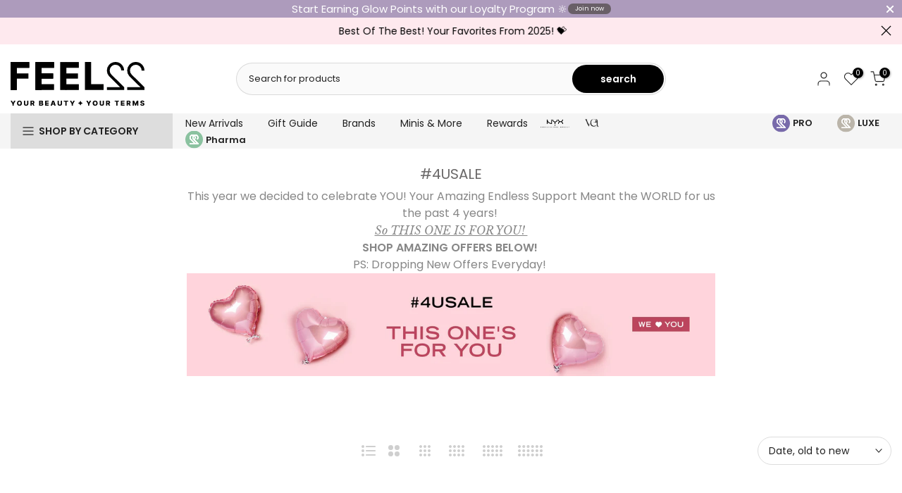

--- FILE ---
content_type: text/html; charset=utf-8
request_url: https://feel22.com/collections/4usale
body_size: 55772
content:
<!doctype html><html class="t4sp-theme t4s-wrapper__wide hdt-reveal-in-view rtl_false swatch_color_style_2 pr_border_style_2 pr_img_effect_2 enable_eff_img1_true badge_shape_1 css_for_wis_app_true t4s-lzcus-true shadow_round_img_false t4s-header__categories is-remove-unavai-1 t4_compare_true t4s-cart-count-0 t4s-pr-ellipsis-false
 no-js" lang="en">
  <head>

<!-- Google Tag Manager -->
<script>(function(w,d,s,l,i){w[l]=w[l]||[];w[l].push({'gtm.start':
new Date().getTime(),event:'gtm.js'});var f=d.getElementsByTagName(s)[0],
j=d.createElement(s),dl=l!='dataLayer'?'&l='+l:'';j.async=true;j.src=
'https://www.googletagmanager.com/gtm.js?id='+i+dl;f.parentNode.insertBefore(j,f);
})(window,document,'script','dataLayer','GTM-TCT8PZKM');</script>
<!-- End Google Tag Manager -->

     <!-- TIKTOK PIXE -->
   	<script>
		!function (w, d, t) {
		  w.TiktokAnalyticsObject=t;var ttq=w[t]=w[t]||[];ttq.methods=["page","track","identify","instances","debug","on","off","once","ready","alias","group","enableCookie","disableCookie"],ttq.setAndDefer=function(t,e){t[e]=function(){t.push([e].concat(Array.prototype.slice.call(arguments,0)))}};for(var i=0;i<ttq.methods.length;i++)ttq.setAndDefer(ttq,ttq.methods[i]);ttq.instance=function(t){for(var e=ttq._i[t]||[],n=0;n<ttq.methods.length;n++
)ttq.setAndDefer(e,ttq.methods[n]);return e},ttq.load=function(e,n){var i="https://analytics.tiktok.com/i18n/pixel/events.js";ttq._i=ttq._i||{},ttq._i[e]=[],ttq._i[e]._u=i,ttq._t=ttq._t||{},ttq._t[e]=+new Date,ttq._o=ttq._o||{},ttq._o[e]=n||{};n=document.createElement("script");n.type="text/javascript",n.async=!0,n.src=i+"?sdkid="+e+"&lib="+t;e=document.getElementsByTagName("script")[0];e.parentNode.insertBefore(n,e)};
		
		  ttq.load('CKRN5J3C77U5FRI5Q360');
		  ttq.page();
		}(window, document, 'ttq');
	</script>
    <meta charset="utf-8">
    <meta http-equiv="X-UA-Compatible" content="IE=edge">
    <meta name="viewport" content="width=device-width, initial-scale=1, height=device-height, minimum-scale=1.0, maximum-scale=1.0">
    <meta name="theme-color" content="#fff">
    <link rel="canonical" href="https://feel22.com/collections/4usale">
    <link rel="preconnect" href="https://cdn.shopify.com" crossorigin>
    <script src="https://code.jquery.com/jquery-3.6.0.min.js"></script>
      <link rel="icon" type="image/png" sizes="16x16" href="//feel22.com/cdn/shop/files/22-op.svg?crop=center&height=16&v=1692345891&width=16">
      <link rel="icon" type="image/png" sizes="32x32" href="//feel22.com/cdn/shop/files/22-op.svg?crop=center&height=32&v=1692345891&width=32">
      <link rel="shortcut icon" type="image/png" href="//feel22.com/cdn/shop/files/22-op.svg?v=1692345891&width=32">
    <link rel="apple-touch-icon-precomposed" type="image/png" sizes="152x152" href="//feel22.com/cdn/shop/files/22-op.svg?v=1692345891&width=152"><title>#4USALE &ndash; Feel22</title>
    <meta name="description" content="This year we decided to celebrate YOU! Your Amazing Endless Support Meant the WORLD for us the past 4 years!  So THIS ONE IS FOR YOU!  SHOP AMAZING OFFERS BELOW!  PS: Dropping New Offers Everyday! "><meta name="keywords" content="#4USALE, Feel22, feel22.com"/><meta name="author" content="The4">

<meta property="og:site_name" content="Feel22">
<meta property="og:url" content="https://feel22.com/collections/4usale">
<meta property="og:title" content="#4USALE">
<meta property="og:type" content="website">
<meta property="og:description" content="This year we decided to celebrate YOU! Your Amazing Endless Support Meant the WORLD for us the past 4 years!  So THIS ONE IS FOR YOU!  SHOP AMAZING OFFERS BELOW!  PS: Dropping New Offers Everyday! "><meta property="og:image" content="http://feel22.com/cdn/shop/collections/CustomerAppreciationSale_1600x900_9d574d4c-859d-4d68-a496-601c3b685eb9.jpg?v=1599490736">
  <meta property="og:image:secure_url" content="https://feel22.com/cdn/shop/collections/CustomerAppreciationSale_1600x900_9d574d4c-859d-4d68-a496-601c3b685eb9.jpg?v=1599490736">
  <meta property="og:image:width" content="1600">
  <meta property="og:image:height" content="900"><meta name="twitter:card" content="summary_large_image">
<meta name="twitter:title" content="#4USALE">
<meta name="twitter:description" content="This year we decided to celebrate YOU! Your Amazing Endless Support Meant the WORLD for us the past 4 years!  So THIS ONE IS FOR YOU!  SHOP AMAZING OFFERS BELOW!  PS: Dropping New Offers Everyday! "><script src="//feel22.com/cdn/shop/t/80/assets/lazysizes.min.js?v=19113999703148210021764847068" async="async"></script>
    <script src="//feel22.com/cdn/shop/t/80/assets/global.min.js?v=152447882426438715411764847068" defer="defer"></script>
    <script>window.performance && window.performance.mark && window.performance.mark('shopify.content_for_header.start');</script><meta name="google-site-verification" content="BMZQnny-Ty2OAddh4hgu1R7ioXRqvnDqFxWmjA7Yask">
<meta id="shopify-digital-wallet" name="shopify-digital-wallet" content="/12913633/digital_wallets/dialog">
<link rel="alternate" type="application/atom+xml" title="Feed" href="/collections/4usale.atom" />
<link rel="alternate" type="application/json+oembed" href="https://feel22.com/collections/4usale.oembed">
<script async="async" src="/checkouts/internal/preloads.js?locale=en-US"></script>
<script id="shopify-features" type="application/json">{"accessToken":"1ae732649336c70f22166d10a4f3e57e","betas":["rich-media-storefront-analytics"],"domain":"feel22.com","predictiveSearch":true,"shopId":12913633,"locale":"en"}</script>
<script>var Shopify = Shopify || {};
Shopify.shop = "glam22.myshopify.com";
Shopify.locale = "en";
Shopify.currency = {"active":"USD","rate":"1.0"};
Shopify.country = "US";
Shopify.theme = {"name":"New Kalles v4","id":149440037002,"schema_name":"Kalles","schema_version":"4.3.8.1","theme_store_id":null,"role":"main"};
Shopify.theme.handle = "null";
Shopify.theme.style = {"id":null,"handle":null};
Shopify.cdnHost = "feel22.com/cdn";
Shopify.routes = Shopify.routes || {};
Shopify.routes.root = "/";</script>
<script type="module">!function(o){(o.Shopify=o.Shopify||{}).modules=!0}(window);</script>
<script>!function(o){function n(){var o=[];function n(){o.push(Array.prototype.slice.apply(arguments))}return n.q=o,n}var t=o.Shopify=o.Shopify||{};t.loadFeatures=n(),t.autoloadFeatures=n()}(window);</script>
<script id="shop-js-analytics" type="application/json">{"pageType":"collection"}</script>
<script defer="defer" async type="module" src="//feel22.com/cdn/shopifycloud/shop-js/modules/v2/client.init-shop-cart-sync_BT-GjEfc.en.esm.js"></script>
<script defer="defer" async type="module" src="//feel22.com/cdn/shopifycloud/shop-js/modules/v2/chunk.common_D58fp_Oc.esm.js"></script>
<script defer="defer" async type="module" src="//feel22.com/cdn/shopifycloud/shop-js/modules/v2/chunk.modal_xMitdFEc.esm.js"></script>
<script type="module">
  await import("//feel22.com/cdn/shopifycloud/shop-js/modules/v2/client.init-shop-cart-sync_BT-GjEfc.en.esm.js");
await import("//feel22.com/cdn/shopifycloud/shop-js/modules/v2/chunk.common_D58fp_Oc.esm.js");
await import("//feel22.com/cdn/shopifycloud/shop-js/modules/v2/chunk.modal_xMitdFEc.esm.js");

  window.Shopify.SignInWithShop?.initShopCartSync?.({"fedCMEnabled":true,"windoidEnabled":true});

</script>
<script>(function() {
  var isLoaded = false;
  function asyncLoad() {
    if (isLoaded) return;
    isLoaded = true;
    var urls = ["https:\/\/cdn1.stamped.io\/files\/widget.min.js?shop=glam22.myshopify.com","https:\/\/shopifyorderlimits.s3.amazonaws.com\/limits\/load.js?shop=glam22.myshopify.com","https:\/\/config.gorgias.chat\/bundle-loader\/01GYCBWJBX7SQBYVRYWG9Q7QT4?source=shopify1click\u0026shop=glam22.myshopify.com","https:\/\/dev.influencerbit.com\/sdk\/script\/v1\/main.min.js?shop=glam22.myshopify.com","https:\/\/d33a6lvgbd0fej.cloudfront.net\/script_tag\/secomapp.scripttag.js?shop=glam22.myshopify.com","https:\/\/searchanise-ef84.kxcdn.com\/widgets\/shopify\/init.js?a=7I9N0F6L4v\u0026shop=glam22.myshopify.com","https:\/\/cdn.9gtb.com\/loader.js?g_cvt_id=222d1f5e-5c5d-4cb2-a3b5-8dcf632faa7c\u0026shop=glam22.myshopify.com"];
    for (var i = 0; i < urls.length; i++) {
      var s = document.createElement('script');
      s.type = 'text/javascript';
      s.async = true;
      s.src = urls[i];
      var x = document.getElementsByTagName('script')[0];
      x.parentNode.insertBefore(s, x);
    }
  };
  if(window.attachEvent) {
    window.attachEvent('onload', asyncLoad);
  } else {
    window.addEventListener('load', asyncLoad, false);
  }
})();</script>
<script id="__st">var __st={"a":12913633,"offset":7200,"reqid":"4bc00a89-577a-4707-b6e6-22b21cc021a2-1769425591","pageurl":"feel22.com\/collections\/4usale","u":"d6a65dd9737a","p":"collection","rtyp":"collection","rid":190345281674};</script>
<script>window.ShopifyPaypalV4VisibilityTracking = true;</script>
<script id="form-persister">!function(){'use strict';const t='contact',e='new_comment',n=[[t,t],['blogs',e],['comments',e],[t,'customer']],o='password',r='form_key',c=['recaptcha-v3-token','g-recaptcha-response','h-captcha-response',o],s=()=>{try{return window.sessionStorage}catch{return}},i='__shopify_v',u=t=>t.elements[r],a=function(){const t=[...n].map((([t,e])=>`form[action*='/${t}']:not([data-nocaptcha='true']) input[name='form_type'][value='${e}']`)).join(',');var e;return e=t,()=>e?[...document.querySelectorAll(e)].map((t=>t.form)):[]}();function m(t){const e=u(t);a().includes(t)&&(!e||!e.value)&&function(t){try{if(!s())return;!function(t){const e=s();if(!e)return;const n=u(t);if(!n)return;const o=n.value;o&&e.removeItem(o)}(t);const e=Array.from(Array(32),(()=>Math.random().toString(36)[2])).join('');!function(t,e){u(t)||t.append(Object.assign(document.createElement('input'),{type:'hidden',name:r})),t.elements[r].value=e}(t,e),function(t,e){const n=s();if(!n)return;const r=[...t.querySelectorAll(`input[type='${o}']`)].map((({name:t})=>t)),u=[...c,...r],a={};for(const[o,c]of new FormData(t).entries())u.includes(o)||(a[o]=c);n.setItem(e,JSON.stringify({[i]:1,action:t.action,data:a}))}(t,e)}catch(e){console.error('failed to persist form',e)}}(t)}const f=t=>{if('true'===t.dataset.persistBound)return;const e=function(t,e){const n=function(t){return'function'==typeof t.submit?t.submit:HTMLFormElement.prototype.submit}(t).bind(t);return function(){let t;return()=>{t||(t=!0,(()=>{try{e(),n()}catch(t){(t=>{console.error('form submit failed',t)})(t)}})(),setTimeout((()=>t=!1),250))}}()}(t,(()=>{m(t)}));!function(t,e){if('function'==typeof t.submit&&'function'==typeof e)try{t.submit=e}catch{}}(t,e),t.addEventListener('submit',(t=>{t.preventDefault(),e()})),t.dataset.persistBound='true'};!function(){function t(t){const e=(t=>{const e=t.target;return e instanceof HTMLFormElement?e:e&&e.form})(t);e&&m(e)}document.addEventListener('submit',t),document.addEventListener('DOMContentLoaded',(()=>{const e=a();for(const t of e)f(t);var n;n=document.body,new window.MutationObserver((t=>{for(const e of t)if('childList'===e.type&&e.addedNodes.length)for(const t of e.addedNodes)1===t.nodeType&&'FORM'===t.tagName&&a().includes(t)&&f(t)})).observe(n,{childList:!0,subtree:!0,attributes:!1}),document.removeEventListener('submit',t)}))}()}();</script>
<script integrity="sha256-4kQ18oKyAcykRKYeNunJcIwy7WH5gtpwJnB7kiuLZ1E=" data-source-attribution="shopify.loadfeatures" defer="defer" src="//feel22.com/cdn/shopifycloud/storefront/assets/storefront/load_feature-a0a9edcb.js" crossorigin="anonymous"></script>
<script data-source-attribution="shopify.dynamic_checkout.dynamic.init">var Shopify=Shopify||{};Shopify.PaymentButton=Shopify.PaymentButton||{isStorefrontPortableWallets:!0,init:function(){window.Shopify.PaymentButton.init=function(){};var t=document.createElement("script");t.src="https://feel22.com/cdn/shopifycloud/portable-wallets/latest/portable-wallets.en.js",t.type="module",document.head.appendChild(t)}};
</script>
<script data-source-attribution="shopify.dynamic_checkout.buyer_consent">
  function portableWalletsHideBuyerConsent(e){var t=document.getElementById("shopify-buyer-consent"),n=document.getElementById("shopify-subscription-policy-button");t&&n&&(t.classList.add("hidden"),t.setAttribute("aria-hidden","true"),n.removeEventListener("click",e))}function portableWalletsShowBuyerConsent(e){var t=document.getElementById("shopify-buyer-consent"),n=document.getElementById("shopify-subscription-policy-button");t&&n&&(t.classList.remove("hidden"),t.removeAttribute("aria-hidden"),n.addEventListener("click",e))}window.Shopify?.PaymentButton&&(window.Shopify.PaymentButton.hideBuyerConsent=portableWalletsHideBuyerConsent,window.Shopify.PaymentButton.showBuyerConsent=portableWalletsShowBuyerConsent);
</script>
<script data-source-attribution="shopify.dynamic_checkout.cart.bootstrap">document.addEventListener("DOMContentLoaded",(function(){function t(){return document.querySelector("shopify-accelerated-checkout-cart, shopify-accelerated-checkout")}if(t())Shopify.PaymentButton.init();else{new MutationObserver((function(e,n){t()&&(Shopify.PaymentButton.init(),n.disconnect())})).observe(document.body,{childList:!0,subtree:!0})}}));
</script>
<link id="shopify-accelerated-checkout-styles" rel="stylesheet" media="screen" href="https://feel22.com/cdn/shopifycloud/portable-wallets/latest/accelerated-checkout-backwards-compat.css" crossorigin="anonymous">
<style id="shopify-accelerated-checkout-cart">
        #shopify-buyer-consent {
  margin-top: 1em;
  display: inline-block;
  width: 100%;
}

#shopify-buyer-consent.hidden {
  display: none;
}

#shopify-subscription-policy-button {
  background: none;
  border: none;
  padding: 0;
  text-decoration: underline;
  font-size: inherit;
  cursor: pointer;
}

#shopify-subscription-policy-button::before {
  box-shadow: none;
}

      </style>

<script>window.performance && window.performance.mark && window.performance.mark('shopify.content_for_header.end');</script>
<link rel="preconnect" href="https://fonts.googleapis.com">
    <link rel="preconnect" href="https://fonts.gstatic.com" crossorigin><link rel="stylesheet" href="https://fonts.googleapis.com/css?family=Poppins:300,300i,400,400i,500,500i,600,600i,700,700i,800,800i|Libre+Baskerville:300,300i,400,400i,500,500i,600,600i,700,700i,800,800i&display=swap" media="print" onload="this.media='all'"><link href="//feel22.com/cdn/shop/t/80/assets/base.css?v=22490193838194946381769420972" rel="stylesheet" type="text/css" media="all" /><style data-shopify>:root {
        
         /* CSS Variables */
        --wrapper-mw      : 1420px;
        --font-family-1   : Poppins;
        --font-family-2   : Poppins;
        --font-family-3   : Libre Baskerville;
        --font-body-family   : Poppins;
        --font-heading-family: Poppins;
       
        
        --t4s-success-color       : #428445;
        --t4s-success-color-rgb   : 66, 132, 69;
        --t4s-warning-color       : #e0b252;
        --t4s-warning-color-rgb   : 224, 178, 82;
        --t4s-error-color         : #EB001B;
        --t4s-error-color-rgb     : 235, 0, 27;
        --t4s-light-color         : #ffffff;
        --t4s-dark-color          : #222222;
        --t4s-highlight-color     : #ec0101;
        --t4s-tooltip-background  : #383838;
        --t4s-tooltip-color       : #fff;
        --primary-sw-color        : #333;
        --primary-sw-color-rgb    : 51, 51, 51;
        --border-sw-color         : #ddd;
        --secondary-sw-color      : #878787;
        --primary-price-color     : #222222;
        --secondary-price-color   : #878787;
        
        --t4s-body-background     : #fff;
        --text-color              : #222222;
        --text-color-rgb          : 34, 34, 34;
        --heading-color           : #222222;
        --accent-color            : #161717;
        --accent-color-rgb        : 22, 23, 23;
        --accent-color-darken     : #000000;
        --accent-color-hover      : var(--accent-color-darken);
        --secondary-color         : #222;
        --secondary-color-rgb     : 34, 34, 34;
        --link-color              : #878787;
        --link-color-hover        : #000000;
        --border-color            : #ddd !important;
        --border-color-rgb        : 221, 221, 221;
        --border-primary-color    : #333;
        --button-background       : #222;
        --button-color            : #fff;
        --button-background-hover : #161717;
        --button-color-hover      : #fff;

        --sale-badge-background    : #000000;
        --sale-badge-color         : #fff;
        --new-badge-background     : #fff;
        --new-badge-color          : #222;
        --preorder-badge-background: #000000;
        --preorder-badge-color     : #fff;
        --soldout-badge-background : #000000;
        --soldout-badge-color      : #fff;
        --custom-badge-background  : #000000;
        --custom-badge-color       : #fff;/* Shopify related variables */
        --payment-terms-background-color: ;
        
        --lz-background: #f5f5f5;
        --lz-img: url("//feel22.com/cdn/shop/t/80/assets/t4s_loader.svg?v=133642612034008088341764935992");--lz-img-cus: url("//feel22.com/cdn/shop/files/22_2.svg?v=1692368568&width=108");
        --lz-size-cus: 60px;}

    html {
      font-size: 62.5%;
      height: 100%;
    }

    body {
      margin: 0;
      overflow-x: hidden;
      font-size:14px;
      letter-spacing: 0px;
      color: var(--text-color);
      font-family: var(--font-body-family);
      line-height: 1.7;
      font-weight: 400;
      -webkit-font-smoothing: auto;
      -moz-osx-font-smoothing: auto;
    }
    /*
    @media screen and (min-width: 750px) {
      body {
        font-size: 1.6rem;
      }
    }
    */

    h1, h2, h3, h4, h5, h6, .t4s_as_title {
      color: var(--heading-color);
      font-family: var(--font-heading-family);
      line-height: 1.4;
      font-weight: 600;
      letter-spacing: 0px;
    }
    h1 { font-size: 37px }
    h2 { font-size: 29px }
    h3 { font-size: 23px }
    h4 { font-size: 18px }
    h5 { font-size: 17px }
    h6 { font-size: 15.5px }
    a,.t4s_as_link {
      /* font-family: var(--font-link-family); */
      color: var(--link-color);
    }
    a:hover,.t4s_as_link:hover {
      color: var(--link-color-hover);
    }
    button,
    input,
    optgroup,
    select,
    textarea {
      border-color: var(--border-color);
    }
    .t4s_as_button,
    button,
    input[type="button"]:not(.t4s-btn),
    input[type="reset"],
    input[type="submit"]:not(.t4s-btn) {
      font-family: var(--font-button-family);
      color: var(--button-color);
      background-color: var(--button-background);
      border-color: var(--button-background);
    }
    .t4s_as_button:hover,
    button:hover,
    input[type="button"]:not(.t4s-btn):hover, 
    input[type="reset"]:hover,
    input[type="submit"]:not(.t4s-btn):hover  {
      color: var(--button-color-hover);
      background-color: var(--button-background-hover);
      border-color: var(--button-background-hover);
    }
    
    .t4s-cp,.t4s-color-accent { color : var(--accent-color) }.t4s-ct,.t4s-color-text { color : var(--text-color) }.t4s-ch,.t4ss-color-heading { color : var(--heading-color) }.t4s-csecondary { color : var(--secondary-color) }
    
    .t4s-fnt-fm-1 {
      font-family: var(--font-family-1) !important;
    }
    .t4s-fnt-fm-2 {
      font-family: var(--font-family-2) !important;
    }
    .t4s-fnt-fm-3 {
      font-family: var(--font-family-3) !important;
    }
    .t4s-cr {
        color: var(--t4s-highlight-color);
    }
    .t4s-price__sale { color: var(--primary-price-color); }.lazyloadt4s-opt {opacity: 1 !important;transition: opacity 0s, transform 1s !important;}.t4s-d-block {display: block;}.t4s-d-none {display: none;}@media (min-width: 768px) {.t4s-d-md-block {display: block;}.t4s-d-md-none {display: none;}}@media (min-width: 1025px) {.t4s-d-lg-block {display: block;}.t4s-d-lg-none {display: none;}}</style><script>
  const isBehaviorSmooth = 'scrollBehavior' in document.documentElement.style && getComputedStyle(document.documentElement).scrollBehavior === 'smooth';
  const t4sXMLHttpRequest = window.XMLHttpRequest, documentElementT4s = document.documentElement; documentElementT4s.className = documentElementT4s.className.replace('no-js', 'js');function loadImageT4s(_this) { _this.classList.add('lazyloadt4sed')};(function() { const matchMediaHoverT4s = (window.matchMedia('(-moz-touch-enabled: 1), (hover: none)')).matches; documentElementT4s.className += ((window.CSS && window.CSS.supports('(position: sticky) or (position: -webkit-sticky)')) ? ' t4sp-sticky' : ' t4sp-no-sticky'); documentElementT4s.className += matchMediaHoverT4s ? ' t4sp-no-hover' : ' t4sp-hover'; window.onpageshow = function() { if (performance.navigation.type === 2) {document.dispatchEvent(new CustomEvent('cart:refresh'))} }; if (!matchMediaHoverT4s && window.width > 1024) { document.addEventListener('mousemove', function(evt) { documentElementT4s.classList.replace('t4sp-no-hover','t4sp-hover'); document.dispatchEvent(new CustomEvent('theme:hover')); }, {once : true} ); } }());</script><script src="https://dsf-cdn.loreal.io/dropper.js" type="application/javascript" defer=""></script>
  <!-- BEGIN app block: shopify://apps/loyalty-rewards-and-referrals/blocks/embed-sdk/6f172e67-4106-4ac0-89c5-b32a069b3101 -->

<style
  type='text/css'
  data-lion-app-styles='main'
  data-lion-app-styles-settings='{&quot;disableBundledCSS&quot;:false,&quot;disableBundledFonts&quot;:false,&quot;useClassIsolator&quot;:false}'
></style>

<!-- loyaltylion.snippet.version=02e998564e+8145 -->

<script>
  
  !function(t,n){function o(n){var o=t.getElementsByTagName("script")[0],i=t.createElement("script");i.src=n,i.crossOrigin="",o.parentNode.insertBefore(i,o)}if(!n.isLoyaltyLion){window.loyaltylion=n,void 0===window.lion&&(window.lion=n),n.version=2,n.isLoyaltyLion=!0;var i=new Date,e=i.getFullYear().toString()+i.getMonth().toString()+i.getDate().toString();o("https://sdk.loyaltylion.net/static/2/loader.js?t="+e);var r=!1;n.init=function(t){if(r)throw new Error("Cannot call lion.init more than once");r=!0;var a=n._token=t.token;if(!a)throw new Error("Token must be supplied to lion.init");for(var l=[],s="_push configure bootstrap shutdown on removeListener authenticateCustomer".split(" "),c=0;c<s.length;c+=1)!function(t,n){t[n]=function(){l.push([n,Array.prototype.slice.call(arguments,0)])}}(n,s[c]);o("https://sdk.loyaltylion.net/sdk/start/"+a+".js?t="+e+i.getHours().toString()),n._initData=t,n._buffer=l}}}(document,window.loyaltylion||[]);

  
    
      loyaltylion.init(
        { token: "4cfa5979dc4df81e5c0f60e07926090d" }
      );
    
  

  loyaltylion.configure({
    disableBundledCSS: false,
    disableBundledFonts: false,
    useClassIsolator: false,
  })

  
</script>



<!-- END app block --><!-- BEGIN app block: shopify://apps/minmaxify-order-limits/blocks/app-embed-block/3acfba32-89f3-4377-ae20-cbb9abc48475 --><script type="text/javascript" src="https://limits.minmaxify.com/glam22.myshopify.com?v=138b&r=20251111135305"></script>

<!-- END app block --><!-- BEGIN app block: shopify://apps/frequently-bought/blocks/app-embed-block/b1a8cbea-c844-4842-9529-7c62dbab1b1f --><script>
    window.codeblackbelt = window.codeblackbelt || {};
    window.codeblackbelt.shop = window.codeblackbelt.shop || 'glam22.myshopify.com';
    </script><script src="//cdn.codeblackbelt.com/widgets/frequently-bought-together/bootstrap.min.js?version=2026012613+0200" async></script>
 <!-- END app block --><!-- BEGIN app block: shopify://apps/sc-easy-redirects/blocks/app/be3f8dbd-5d43-46b4-ba43-2d65046054c2 -->
    <!-- common for all pages -->
    
    
        
            <script src="https://cdn.shopify.com/extensions/264f3360-3201-4ab7-9087-2c63466c86a3/sc-easy-redirects-5/assets/esc-redirect-app.js" async></script>
        
    




<!-- END app block --><!-- BEGIN app block: shopify://apps/eg-auto-add-to-cart/blocks/app-embed/0f7d4f74-1e89-4820-aec4-6564d7e535d2 -->










  
    <script
      async
      type="text/javascript"
      src="https://cdn.506.io/eg/script.js?shop=glam22.myshopify.com&v=7"
    ></script>
  



  <meta id="easygift-shop" itemid="c2hvcF8kXzE3Njk0MjU1OTE=" content="{&quot;isInstalled&quot;:true,&quot;installedOn&quot;:&quot;2021-10-20T13:47:19.779Z&quot;,&quot;appVersion&quot;:&quot;3.0&quot;,&quot;subscriptionName&quot;:&quot;Unlimited&quot;,&quot;cartAnalytics&quot;:true,&quot;freeTrialEndsOn&quot;:null,&quot;settings&quot;:{&quot;reminderBannerStyle&quot;:{&quot;position&quot;:{&quot;horizontal&quot;:&quot;right&quot;,&quot;vertical&quot;:&quot;bottom&quot;},&quot;imageUrl&quot;:null,&quot;closingMode&quot;:&quot;doNotAutoClose&quot;,&quot;cssStyles&quot;:&quot;&quot;,&quot;displayAfter&quot;:5,&quot;headerText&quot;:&quot;&quot;,&quot;primaryColor&quot;:&quot;#000000&quot;,&quot;reshowBannerAfter&quot;:&quot;everyNewSession&quot;,&quot;selfcloseAfter&quot;:5,&quot;showImage&quot;:false,&quot;subHeaderText&quot;:&quot;&quot;},&quot;addedItemIdentifier&quot;:&quot;_Gifted&quot;,&quot;ignoreOtherAppLineItems&quot;:null,&quot;customVariantsInfoLifetimeMins&quot;:1440,&quot;redirectPath&quot;:null,&quot;ignoreNonStandardCartRequests&quot;:false,&quot;bannerStyle&quot;:{&quot;position&quot;:{&quot;horizontal&quot;:&quot;right&quot;,&quot;vertical&quot;:&quot;bottom&quot;},&quot;cssStyles&quot;:null,&quot;primaryColor&quot;:&quot;#000000&quot;},&quot;themePresetId&quot;:null,&quot;notificationStyle&quot;:{&quot;position&quot;:{&quot;horizontal&quot;:null,&quot;vertical&quot;:null},&quot;primaryColor&quot;:null,&quot;duration&quot;:null,&quot;cssStyles&quot;:null,&quot;hasCustomizations&quot;:false},&quot;fetchCartData&quot;:false,&quot;useLocalStorage&quot;:{&quot;expiryMinutes&quot;:null,&quot;enabled&quot;:false},&quot;popupStyle&quot;:{&quot;closeModalOutsideClick&quot;:true,&quot;priceShowZeroDecimals&quot;:true,&quot;outOfStockButtonText&quot;:null,&quot;imageUrl&quot;:null,&quot;primaryColor&quot;:null,&quot;secondaryColor&quot;:null,&quot;cssStyles&quot;:null,&quot;hasCustomizations&quot;:false,&quot;addButtonText&quot;:null,&quot;dismissButtonText&quot;:null,&quot;showProductLink&quot;:false,&quot;subscriptionLabel&quot;:&quot;Subscription Plan&quot;},&quot;refreshAfterBannerClick&quot;:false,&quot;disableReapplyRules&quot;:false,&quot;disableReloadOnFailedAddition&quot;:false,&quot;autoReloadCartPage&quot;:false,&quot;ajaxRedirectPath&quot;:null,&quot;allowSimultaneousRequests&quot;:false,&quot;applyRulesOnCheckout&quot;:true,&quot;enableCartCtrlOverrides&quot;:true,&quot;customRedirectFromCart&quot;:null,&quot;scriptSettings&quot;:{&quot;branding&quot;:{&quot;show&quot;:false,&quot;removalRequestSent&quot;:null},&quot;productPageRedirection&quot;:{&quot;enabled&quot;:false,&quot;products&quot;:[],&quot;redirectionURL&quot;:&quot;\/&quot;},&quot;debugging&quot;:{&quot;enabled&quot;:false,&quot;enabledOn&quot;:null,&quot;stringifyObj&quot;:false},&quot;removeEGPropertyFromSplitActionLineItems&quot;:false,&quot;fetchProductInfoFromSavedDomain&quot;:false,&quot;enableBuyNowInterceptions&quot;:false,&quot;removeProductsAddedFromExpiredRules&quot;:false,&quot;useFinalPrice&quot;:false,&quot;useFinalPriceGetEntireCart&quot;:false,&quot;hideGiftedPropertyText&quot;:false,&quot;fetchCartDataBeforeRequest&quot;:false,&quot;customCSS&quot;:null,&quot;delayUpdates&quot;:2000,&quot;decodePayload&quot;:false,&quot;hideAlertsOnFrontend&quot;:false},&quot;accessToEnterprise&quot;:false},&quot;translations&quot;:null,&quot;defaultLocale&quot;:&quot;en&quot;,&quot;shopDomain&quot;:&quot;feel22.com&quot;}">


<script defer>
  (async function() {
    try {

      const blockVersion = "v3"
      if (blockVersion != "v3") {
        return
      }

      let metaErrorFlag = false;
      if (metaErrorFlag) {
        return
      }

      // Parse metafields as JSON
      const metafields = {"easygift-rule-654a6bb1515485d57616a7fa":{"schedule":{"enabled":false,"starts":null,"ends":null},"trigger":{"productTags":{"targets":[],"collectionInfo":null,"sellingPlan":null},"promoCode":null,"promoCodeDiscount":null,"type":"collection","minCartValue":null,"hasUpperCartValue":false,"upperCartValue":null,"products":[],"collections":[{"name":"Uriage | Feel22Pharma","id":27045298213,"gid":"gid:\/\/shopify\/Collection\/27045298213","image":{"id":"gid:\/\/shopify\/CollectionImage\/1610944544906","originalSrc":"https:\/\/cdn.shopify.com\/s\/files\/1\/1291\/3633\/collections\/Pharma_logo_15.png?v=1673956372"},"handle":"uriage","_id":"672dc96cd465b000cfcd9d7c"}],"condition":null,"conditionMin":null,"conditionMax":null,"collectionSellingPlanType":null},"action":{"notification":{"enabled":true,"headerText":"You Got an Uriage Gift!","subHeaderText":"","showImage":false,"imageUrl":""},"discount":{"easygiftAppDiscount":false,"type":null,"id":null,"title":null,"createdByEasyGift":false,"code":null,"issue":null,"discountType":null,"value":null},"popupOptions":{"headline":null,"subHeadline":null,"showItemsPrice":false,"showVariantsSeparately":false,"popupDismissable":false,"imageUrl":null,"persistPopup":false,"rewardQuantity":1,"showDiscountedPrice":false,"hideOOSItems":false},"banner":{"enabled":false,"headerText":null,"subHeaderText":null,"showImage":false,"imageUrl":null,"displayAfter":"5","closingMode":"doNotAutoClose","selfcloseAfter":"5","reshowBannerAfter":"everyNewSession","redirectLink":null},"type":"addAutomatically","products":[{"name":"Uriage Jelly Makeup Remover 50ml GIFT - Default Title","variantId":"47137875230858","variantGid":"gid:\/\/shopify\/ProductVariant\/47137875230858","productGid":"gid:\/\/shopify\/Product\/8686451556490","quantity":1,"handle":"uriage-jelly-makeup-remover-50ml-gift","price":"0.00","alerts":[{"type":"lowInStock","warningThreshold":0,"enabled":true,"triggered":false}]}],"limit":1,"preventProductRemoval":true,"addAvailableProducts":true},"targeting":{"link":{"destination":null,"data":null,"cookieLifetime":14},"additionalCriteria":{"geo":{"include":[],"exclude":[]},"type":null,"customerTags":[],"customerTagsExcluded":[],"customerId":[],"orderCount":null,"hasOrderCountMax":false,"orderCountMax":null,"totalSpent":null,"hasTotalSpentMax":false,"totalSpentMax":null},"type":"all"},"settings":{"showReminderBanner":false,"worksInReverse":true,"runsOncePerSession":false,"preventAddedItemPurchase":true},"_id":"654a6bb1515485d57616a7fa","name":"uriage gwp jan26","store":"61701bc0e8417b3bf5529397","shop":"glam22","active":true,"createdAt":"2023-11-07T16:54:09.325Z","updatedAt":"2026-01-22T08:51:16.562Z","__v":0,"translations":null},"easygift-rule-6613e045c648711daa779d05":{"schedule":{"enabled":false,"starts":null,"ends":null},"trigger":{"productTags":{"targets":[],"collectionInfo":null,"sellingPlan":null},"promoCode":null,"promoCodeDiscount":null,"type":"collection","minCartValue":null,"hasUpperCartValue":false,"upperCartValue":null,"products":[],"collections":[{"name":"Yves Saint Laurent","id":316927672458,"gid":"gid:\/\/shopify\/Collection\/316927672458","handle":"yves-saint-laurent","_id":"68ef6895c68ed617b7ff13e4"},{"name":"Yves Saint Laurent | Feel22Luxe","id":27045068837,"gid":"gid:\/\/shopify\/Collection\/27045068837","image":{"id":"gid:\/\/shopify\/CollectionImage\/1612797280394","originalSrc":"https:\/\/cdn.shopify.com\/s\/files\/1\/1291\/3633\/collections\/ysl-logo-wallpaper-scaled.jpg?v=1692367028"},"handle":"yves-saint-laurent-feel22luxe","_id":"68ef6895c68ed617b7ff13e5"}],"condition":"quantity","conditionMin":2,"conditionMax":null,"collectionSellingPlanType":null},"action":{"notification":{"enabled":true,"headerText":"You got Gifts!","showImage":true,"imageUrl":"https:\/\/cdn.506.io\/eg\/eg_notification_default_512x512.png"},"discount":{"easygiftAppDiscount":false,"type":null,"id":null,"title":null,"createdByEasyGift":false,"code":null,"issue":null,"discountType":null,"value":null},"popupOptions":{"headline":null,"subHeadline":null,"showItemsPrice":false,"showVariantsSeparately":false,"popupDismissable":false,"imageUrl":null,"persistPopup":false,"rewardQuantity":1,"showDiscountedPrice":false,"hideOOSItems":false},"banner":{"enabled":false,"headerText":null,"subHeaderText":null,"showImage":false,"imageUrl":null,"displayAfter":"5","closingMode":"doNotAutoClose","selfcloseAfter":"5","reshowBannerAfter":"everyNewSession","redirectLink":null},"type":"addAutomatically","products":[{"name":"Yves Saint-Laurent Free All Hours Foundation 5ml - Random Shade - Default Title","variantId":"44799955533962","variantGid":"gid:\/\/shopify\/ProductVariant\/44799955533962","productGid":"gid:\/\/shopify\/Product\/8061367484554","quantity":1,"handle":"yves-saint-laurent-free-all-hours-foundation-5ml","price":"0.00","alerts":[{"type":"lowInStock","warningThreshold":0,"enabled":true,"triggered":false}]},{"name":"Yves Saint-Laurent Mini Powder Brush GIFT - Default Title","variantId":"47522831761546","variantGid":"gid:\/\/shopify\/ProductVariant\/47522831761546","productGid":"gid:\/\/shopify\/Product\/8822082896010","quantity":1,"handle":"yves-saint-laurent-mini-powder-brush-gift","price":"0.00","alerts":[{"type":"lowInStock","warningThreshold":0,"enabled":true,"triggered":false}]}],"limit":1,"preventProductRemoval":true,"addAvailableProducts":true},"targeting":{"link":{"destination":null,"data":null,"cookieLifetime":14},"additionalCriteria":{"geo":{"include":[],"exclude":[]},"type":null,"customerTags":[],"customerTagsExcluded":[],"customerId":[],"orderCount":null,"hasOrderCountMax":false,"orderCountMax":null,"totalSpent":null,"hasTotalSpentMax":false,"totalSpentMax":null},"type":"all"},"settings":{"worksInReverse":true,"runsOncePerSession":false,"preventAddedItemPurchase":true,"showReminderBanner":false},"_id":"6613e045c648711daa779d05","name":"ysl buy 2 GWPS monthlong JAN26","store":"61701bc0e8417b3bf5529397","shop":"glam22","active":true,"createdAt":"2024-04-08T12:17:09.165Z","updatedAt":"2026-01-14T08:40:06.381Z","__v":0,"translations":null},"easygift-rule-6647250258080704b436293a":{"schedule":{"enabled":false,"starts":null,"ends":null},"trigger":{"productTags":{"targets":[],"collectionInfo":null,"sellingPlan":null},"promoCode":null,"promoCodeDiscount":null,"type":"collection","minCartValue":null,"hasUpperCartValue":false,"upperCartValue":null,"products":[],"collections":[{"name":"Lancôme | Feel22Luxe","id":27044839461,"gid":"gid:\/\/shopify\/Collection\/27044839461","handle":"lancome-feel22luxe","_id":"66b4d162f364073cc29881cd"}],"condition":null,"conditionMin":null,"conditionMax":null,"collectionSellingPlanType":null},"action":{"notification":{"enabled":true,"headerText":"You Got Lancome Gifts!","showImage":true,"imageUrl":"https:\/\/cdn.506.io\/eg\/eg_notification_default_512x512.png"},"discount":{"easygiftAppDiscount":false,"type":null,"id":null,"title":null,"createdByEasyGift":false,"code":null,"issue":null,"discountType":null,"value":null},"popupOptions":{"headline":null,"subHeadline":null,"showItemsPrice":false,"showVariantsSeparately":false,"popupDismissable":false,"imageUrl":null,"persistPopup":false,"rewardQuantity":1,"showDiscountedPrice":false,"hideOOSItems":false},"banner":{"enabled":false,"headerText":null,"subHeaderText":null,"showImage":false,"imageUrl":null,"displayAfter":"5","closingMode":"doNotAutoClose","selfcloseAfter":"5","reshowBannerAfter":"everyNewSession","redirectLink":null},"type":"addAutomatically","products":[{"name":"Lancôme Idole Time Sample 1.2ml GIFT - Default Title","variantId":"47522828910730","variantGid":"gid:\/\/shopify\/ProductVariant\/47522828910730","productGid":"gid:\/\/shopify\/Product\/8822082371722","quantity":1,"handle":"lancome-idole-time-sample-1-2ml-gift","price":"0.00","alerts":[{"type":"lowInStock","warningThreshold":0,"enabled":true,"triggered":false}]}],"limit":1,"preventProductRemoval":true,"addAvailableProducts":true},"targeting":{"link":{"destination":null,"data":null,"cookieLifetime":14},"additionalCriteria":{"geo":{"include":[],"exclude":[]},"type":null,"customerTags":[],"customerTagsExcluded":[],"customerId":[],"orderCount":null,"hasOrderCountMax":false,"orderCountMax":null,"totalSpent":null,"hasTotalSpentMax":false,"totalSpentMax":null},"type":"all"},"settings":{"worksInReverse":true,"runsOncePerSession":false,"preventAddedItemPurchase":true,"showReminderBanner":false},"_id":"6647250258080704b436293a","name":"lancome GWP JAN26","store":"61701bc0e8417b3bf5529397","shop":"glam22","active":true,"createdAt":"2024-05-17T09:36:02.934Z","updatedAt":"2026-01-19T08:29:07.984Z","__v":0,"translations":null},"easygift-rule-66a721347960605012582c13":{"schedule":{"enabled":false,"starts":null,"ends":null},"trigger":{"productTags":{"targets":[],"collectionInfo":null,"sellingPlan":null},"promoCode":null,"promoCodeDiscount":null,"type":"collection","minCartValue":null,"hasUpperCartValue":false,"upperCartValue":null,"products":[],"collections":[{"name":"Estee Lauder | Feel22Luxe","id":27045855269,"gid":"gid:\/\/shopify\/Collection\/27045855269","image":{"id":"gid:\/\/shopify\/CollectionImage\/968747417738","originalSrc":"https:\/\/cdn.shopify.com\/s\/files\/1\/1291\/3633\/collections\/image.png?v=1643715251"},"handle":"estee-lauder-feel22luxe","_id":"691adcd4a0b6866c96974096"}],"condition":"quantity","conditionMin":2,"conditionMax":null,"collectionSellingPlanType":null},"action":{"notification":{"enabled":true,"headerText":"You Got a Gift!","subHeaderText":null,"showImage":false,"imageUrl":""},"discount":{"easygiftAppDiscount":false,"type":null,"id":null,"title":null,"createdByEasyGift":false,"code":null,"issue":null,"discountType":null,"value":null},"popupOptions":{"headline":null,"subHeadline":null,"showItemsPrice":false,"showVariantsSeparately":false,"popupDismissable":false,"imageUrl":null,"persistPopup":false,"rewardQuantity":1,"showDiscountedPrice":false,"hideOOSItems":false},"banner":{"enabled":false,"headerText":null,"subHeaderText":null,"showImage":false,"imageUrl":null,"displayAfter":"5","closingMode":"doNotAutoClose","selfcloseAfter":"5","reshowBannerAfter":"everyNewSession","redirectLink":null},"type":"addAutomatically","products":[{"name":"Estee Lauder Full Size Double Wear Foundation (Random Shade) GIFT - Default Title","variantId":"47343782199434","variantGid":"gid:\/\/shopify\/ProductVariant\/47343782199434","productGid":"gid:\/\/shopify\/Product\/8757405057162","quantity":1,"handle":"estee-lauder-free-double-wear-foundation-random-shade","price":"0.00","alerts":[{"type":"lowInStock","warningThreshold":0,"enabled":true,"triggered":false}]}],"limit":1,"preventProductRemoval":true,"addAvailableProducts":true},"targeting":{"link":{"destination":null,"data":null,"cookieLifetime":14},"additionalCriteria":{"geo":{"include":[],"exclude":[]},"type":null,"customerTags":[],"customerTagsExcluded":[],"customerId":[],"orderCount":null,"hasOrderCountMax":false,"orderCountMax":null,"totalSpent":null,"hasTotalSpentMax":false,"totalSpentMax":null},"type":"all"},"settings":{"worksInReverse":true,"runsOncePerSession":false,"preventAddedItemPurchase":true,"showReminderBanner":false},"_id":"66a721347960605012582c13","name":"Estee lauder gwp 15 JAN26","store":"61701bc0e8417b3bf5529397","shop":"glam22","active":true,"createdAt":"2024-07-29T04:57:24.919Z","updatedAt":"2026-01-16T09:36:19.450Z","__v":0,"translations":null},"easygift-rule-66bf354a2528edde71fdbd1a":{"schedule":{"enabled":false,"starts":null,"ends":null},"trigger":{"productTags":{"targets":[],"collectionInfo":null,"sellingPlan":null},"promoCode":null,"promoCodeDiscount":null,"type":"collection","minCartValue":null,"hasUpperCartValue":false,"upperCartValue":null,"products":[],"collections":[{"name":"Lakme | Feel22Pharma","id":374051270,"gid":"gid:\/\/shopify\/Collection\/374051270","image":{"id":"gid:\/\/shopify\/CollectionImage\/35168157742","originalSrc":"https:\/\/cdn.shopify.com\/s\/files\/1\/1291\/3633\/collections\/0e0a1e2d85d1b21ca81c4a0d6ac06f60.png?v=1542096602"},"handle":"lakme-inspired-haircare-feel22pharma","_id":"690c456e9c2739b31b1e3853"}],"condition":null,"conditionMin":null,"conditionMax":null,"collectionSellingPlanType":null},"action":{"notification":{"enabled":true,"headerText":"You Got A Lakme Gift!","subHeaderText":"Singles Day Edition","showImage":false,"imageUrl":""},"discount":{"easygiftAppDiscount":false,"type":null,"id":null,"title":null,"createdByEasyGift":false,"code":null,"issue":null,"discountType":null,"value":null},"popupOptions":{"headline":null,"subHeadline":null,"showItemsPrice":false,"showVariantsSeparately":false,"popupDismissable":false,"imageUrl":null,"persistPopup":false,"rewardQuantity":1,"showDiscountedPrice":false,"hideOOSItems":false},"banner":{"enabled":false,"headerText":null,"subHeaderText":null,"showImage":false,"imageUrl":null,"displayAfter":"5","closingMode":"doNotAutoClose","selfcloseAfter":"5","reshowBannerAfter":"everyNewSession","redirectLink":null},"type":"addAutomatically","products":[{"name":"Lakme Free K.Therapy Bio Argan Shampoo And Mask 10ml - Default Title","variantId":"47220667318410","variantGid":"gid:\/\/shopify\/ProductVariant\/47220667318410","productGid":"gid:\/\/shopify\/Product\/8708396417162","quantity":1,"handle":"lakme-free-k-therapy-bio-argan-shampoo-and-mask-10ml","price":"0.00","alerts":[{"type":"lowInStock","warningThreshold":0,"enabled":true,"triggered":false}]}],"limit":1,"preventProductRemoval":true,"addAvailableProducts":true},"targeting":{"link":{"destination":null,"data":null,"cookieLifetime":14},"additionalCriteria":{"geo":{"include":[],"exclude":[]},"type":null,"customerTags":[],"customerTagsExcluded":[],"customerId":[],"orderCount":null,"hasOrderCountMax":false,"orderCountMax":null,"totalSpent":null,"hasTotalSpentMax":false,"totalSpentMax":null},"type":"all"},"settings":{"worksInReverse":true,"runsOncePerSession":false,"preventAddedItemPurchase":true,"showReminderBanner":false},"_id":"66bf354a2528edde71fdbd1a","name":"Lakme gwp JAN26","store":"61701bc0e8417b3bf5529397","shop":"glam22","active":true,"createdAt":"2024-08-16T11:17:30.854Z","updatedAt":"2026-01-15T08:06:06.498Z","__v":0,"translations":null},"easygift-rule-670525f297bb4a326f689e0c":{"schedule":{"enabled":false,"starts":null,"ends":null},"trigger":{"productTags":{"targets":[],"collectionInfo":null,"sellingPlan":null},"promoCode":null,"promoCodeDiscount":null,"type":"collection","minCartValue":null,"hasUpperCartValue":false,"upperCartValue":null,"products":[],"collections":[{"name":"Isdin | Feel22Pharma","id":34114437166,"gid":"gid:\/\/shopify\/Collection\/34114437166","handle":"isdin-feel22pharma","_id":"690c4347a98b6e1d468cb051"}],"condition":null,"conditionMin":null,"conditionMax":null,"collectionSellingPlanType":null},"action":{"notification":{"enabled":true,"showImage":true,"imageUrl":"https:\/\/cdn.506.io\/eg\/eg_notification_default_512x512.png","headerText":"You Got An Isdin GIFT!","subHeaderText":""},"discount":{"easygiftAppDiscount":false,"type":null,"id":null,"title":null,"createdByEasyGift":false,"code":null,"issue":null,"discountType":null,"value":null},"popupOptions":{"headline":null,"subHeadline":null,"showItemsPrice":false,"showVariantsSeparately":false,"popupDismissable":false,"imageUrl":null,"persistPopup":false,"rewardQuantity":1,"showDiscountedPrice":false,"hideOOSItems":false},"banner":{"enabled":false,"headerText":null,"subHeaderText":null,"showImage":false,"imageUrl":null,"displayAfter":"5","closingMode":"doNotAutoClose","selfcloseAfter":"5","reshowBannerAfter":"everyNewSession","redirectLink":null},"type":"addAutomatically","products":[{"name":"Isdin Free Fusion Water Towel Gift - Default Title","variantId":"47181457358986","variantGid":"gid:\/\/shopify\/ProductVariant\/47181457358986","productGid":"gid:\/\/shopify\/Product\/8696668356746","quantity":1,"handle":"isdin-free-fusion-water-towel-gift","price":"0.00","alerts":[{"type":"lowInStock","warningThreshold":0,"enabled":true,"triggered":false}]}],"limit":1,"preventProductRemoval":true,"addAvailableProducts":true},"targeting":{"link":{"destination":null,"data":null,"cookieLifetime":14},"additionalCriteria":{"geo":{"include":[],"exclude":[]},"type":null,"customerTags":[],"customerTagsExcluded":[],"customerId":[],"orderCount":null,"hasOrderCountMax":false,"orderCountMax":null,"totalSpent":null,"hasTotalSpentMax":false,"totalSpentMax":null},"type":"all"},"settings":{"worksInReverse":true,"runsOncePerSession":false,"preventAddedItemPurchase":true,"showReminderBanner":false},"_id":"670525f297bb4a326f689e0c","name":"isdin gwp jan26","store":"61701bc0e8417b3bf5529397","shop":"glam22","active":true,"createdAt":"2024-10-08T12:30:42.850Z","updatedAt":"2026-01-22T08:48:48.804Z","__v":0,"translations":null},"easygift-rule-67531d596c12b7ad84a06685":{"schedule":{"enabled":false,"starts":null,"ends":null},"trigger":{"productTags":{"targets":[],"collectionInfo":null,"sellingPlan":null},"promoCode":null,"promoCodeDiscount":null,"type":"collection","minCartValue":null,"hasUpperCartValue":false,"upperCartValue":null,"products":[],"collections":[{"name":"Luxury Brands | Feel22Luxe","id":316513452170,"gid":"gid:\/\/shopify\/Collection\/316513452170","handle":"luxury-brands-feel22luxe","_id":"696118c7500e502774218b4d"}],"condition":"value","conditionMin":75,"conditionMax":null,"collectionSellingPlanType":null},"action":{"notification":{"enabled":true,"headerText":"You Got A Feel22Luxe Gift!","subHeaderText":"","showImage":false,"imageUrl":""},"discount":{"easygiftAppDiscount":false,"type":null,"id":null,"title":null,"createdByEasyGift":false,"code":null,"issue":null,"discountType":null,"value":null},"popupOptions":{"headline":null,"subHeadline":null,"showItemsPrice":false,"showVariantsSeparately":false,"popupDismissable":false,"imageUrl":null,"persistPopup":false,"rewardQuantity":1,"showDiscountedPrice":false,"hideOOSItems":false},"banner":{"enabled":false,"headerText":null,"subHeaderText":null,"showImage":false,"imageUrl":null,"displayAfter":"5","closingMode":"doNotAutoClose","selfcloseAfter":"5","reshowBannerAfter":"everyNewSession","redirectLink":null},"type":"addAutomatically","products":[{"name":"Feel22 Luxe Jewelry Box - Random Color GIFT - Default Title","variantId":"47471499608202","variantGid":"gid:\/\/shopify\/ProductVariant\/47471499608202","productGid":"gid:\/\/shopify\/Product\/8806541459594","quantity":1,"handle":"feel22-luxe-jewelry-box-random-color-gift","price":"0.00","alerts":[{"type":"lowInStock","warningThreshold":0,"enabled":true,"triggered":false}]}],"limit":1,"preventProductRemoval":true,"addAvailableProducts":true},"targeting":{"link":{"destination":null,"data":null,"cookieLifetime":14},"additionalCriteria":{"geo":{"include":[],"exclude":[]},"type":null,"customerTags":[],"customerTagsExcluded":[],"customerId":[],"orderCount":null,"hasOrderCountMax":false,"orderCountMax":null,"totalSpent":null,"hasTotalSpentMax":false,"totalSpentMax":null},"type":"all"},"settings":{"worksInReverse":true,"runsOncePerSession":false,"preventAddedItemPurchase":true,"showReminderBanner":false},"_id":"67531d596c12b7ad84a06685","name":"feel22 Luxe above 75$ jewelry box JAN26","store":"61701bc0e8417b3bf5529397","shop":"glam22","active":true,"createdAt":"2024-12-06T15:50:49.187Z","updatedAt":"2026-01-09T15:03:35.255Z","__v":0,"translations":null},"easygift-rule-67597e05e037caad743b13cc":{"schedule":{"enabled":false,"starts":null,"ends":null},"trigger":{"productTags":{"targets":[],"collectionInfo":null,"sellingPlan":null},"promoCode":null,"promoCodeDiscount":null,"type":"collection","minCartValue":null,"hasUpperCartValue":false,"upperCartValue":null,"products":[],"collections":[{"name":"Kiehl's | Feel22Luxe","id":297056108682,"gid":"gid:\/\/shopify\/Collection\/297056108682","handle":"kiehls-feel22luxe","_id":"67597e05e037caad743b13cd"}],"condition":"quantity","conditionMin":2,"conditionMax":null,"collectionSellingPlanType":null},"action":{"notification":{"enabled":true,"headerText":"You Got Gifts!","showImage":true,"imageUrl":"https:\/\/cdn.506.io\/eg\/eg_notification_default_512x512.png"},"discount":{"easygiftAppDiscount":false,"type":null,"id":null,"title":null,"createdByEasyGift":false,"code":null,"issue":null,"discountType":null,"value":null},"popupOptions":{"headline":null,"subHeadline":null,"showItemsPrice":false,"showVariantsSeparately":false,"popupDismissable":false,"imageUrl":null,"persistPopup":false,"rewardQuantity":1,"showDiscountedPrice":false,"hideOOSItems":false},"banner":{"enabled":false,"headerText":null,"subHeaderText":null,"showImage":false,"imageUrl":null,"displayAfter":"5","closingMode":"doNotAutoClose","selfcloseAfter":"5","reshowBannerAfter":"everyNewSession","redirectLink":null},"type":"addAutomatically","products":[{"name":"Kiehl's CC Dark Spot 1.5ml GIFT - Default Title","variantId":"47413577547914","variantGid":"gid:\/\/shopify\/ProductVariant\/47413577547914","productGid":"gid:\/\/shopify\/Product\/8793191514250","quantity":1,"handle":"kiehls-cc-dark-spot-1-5ml-gift","price":"0.00","alerts":[{"type":"lowInStock","warningThreshold":0,"enabled":true,"triggered":false}]},{"name":"Kiehl's Neoprene Pouch GIFT - Default Title","variantId":"47522832810122","variantGid":"gid:\/\/shopify\/ProductVariant\/47522832810122","productGid":"gid:\/\/shopify\/Product\/8822083190922","quantity":1,"handle":"kiehls-neoprene-white-pouch-gift","price":"0.00","alerts":[{"type":"lowInStock","warningThreshold":0,"enabled":true,"triggered":false}]}],"limit":1,"preventProductRemoval":true,"addAvailableProducts":true},"targeting":{"link":{"destination":null,"data":null,"cookieLifetime":14},"additionalCriteria":{"geo":{"include":[],"exclude":[]},"type":null,"customerTags":[],"customerTagsExcluded":[],"customerId":[],"orderCount":null,"hasOrderCountMax":false,"orderCountMax":null,"totalSpent":null,"hasTotalSpentMax":false,"totalSpentMax":null},"type":"all"},"settings":{"worksInReverse":true,"runsOncePerSession":false,"preventAddedItemPurchase":true,"showReminderBanner":false},"_id":"67597e05e037caad743b13cc","name":"kiehls buy 2 get gift JAN26","store":"61701bc0e8417b3bf5529397","shop":"glam22","active":true,"createdAt":"2024-12-11T11:56:53.543Z","updatedAt":"2026-01-14T12:01:20.450Z","__v":0,"translations":null},"easygift-rule-68273ca7a6f30ece0b06a509":{"schedule":{"enabled":false,"starts":null,"ends":null},"trigger":{"productTags":{"targets":[],"collectionInfo":null,"sellingPlan":null},"promoCode":null,"promoCodeDiscount":null,"type":"collection","minCartValue":null,"hasUpperCartValue":false,"upperCartValue":null,"products":[],"collections":[{"name":"Roge Cavaillès| Feel22Pharma","id":27047624741,"gid":"gid:\/\/shopify\/Collection\/27047624741","handle":"roge-cavailles-feel22pharma","_id":"6855235fbe8ed930ca084fc1"}],"condition":null,"conditionMin":null,"conditionMax":null,"collectionSellingPlanType":null},"action":{"notification":{"enabled":true,"headerText":"You Got A Roge Cavailles Gift!","subHeaderText":null,"showImage":false,"imageUrl":""},"discount":{"easygiftAppDiscount":false,"type":null,"id":null,"title":null,"createdByEasyGift":false,"code":null,"issue":null,"discountType":null,"value":null},"popupOptions":{"headline":null,"subHeadline":null,"showItemsPrice":false,"showVariantsSeparately":false,"popupDismissable":false,"imageUrl":null,"persistPopup":false,"rewardQuantity":1,"showDiscountedPrice":false,"hideOOSItems":false},"banner":{"enabled":false,"headerText":null,"subHeaderText":null,"showImage":false,"imageUrl":null,"displayAfter":"5","closingMode":"doNotAutoClose","selfcloseAfter":"5","reshowBannerAfter":"everyNewSession","redirectLink":null},"type":"addAutomatically","products":[{"name":"Roge Cavailles Free Nourishing Melting Butter 50ml - Default Title","variantId":"46301663625354","variantGid":"gid:\/\/shopify\/ProductVariant\/46301663625354","productGid":"gid:\/\/shopify\/Product\/8565888942218","quantity":1,"handle":"roge-cavailles-free-nourishing-melting-butter","price":"0.00","alerts":[{"type":"lowInStock","warningThreshold":0,"enabled":true,"triggered":false}]}],"limit":1,"preventProductRemoval":true,"addAvailableProducts":true},"targeting":{"link":{"destination":null,"data":null,"cookieLifetime":14},"additionalCriteria":{"geo":{"include":[],"exclude":[]},"type":null,"customerTags":[],"customerTagsExcluded":[],"customerId":[],"orderCount":null,"hasOrderCountMax":false,"orderCountMax":null,"totalSpent":null,"hasTotalSpentMax":false,"totalSpentMax":null},"type":"all"},"settings":{"worksInReverse":true,"runsOncePerSession":false,"preventAddedItemPurchase":true,"showReminderBanner":false},"_id":"68273ca7a6f30ece0b06a509","name":"ROGE CAVAILLES gwp jan26","store":"61701bc0e8417b3bf5529397","shop":"glam22","active":true,"translations":null,"createdAt":"2025-05-16T13:24:55.475Z","updatedAt":"2026-01-15T08:06:05.953Z","__v":0},"easygift-rule-6867cfc1e58e7cd48f7b623d":{"schedule":{"enabled":false,"starts":null,"ends":null},"trigger":{"productTags":{"targets":["ELET1"],"collectionInfo":null,"sellingPlan":null},"promoCode":null,"promoCodeDiscount":null,"type":"productTags","minCartValue":null,"hasUpperCartValue":false,"upperCartValue":null,"products":[{"name":"Elementre 6% Lactic \u0026 Glycolic Body \u0026 Intimate Glow 120ml - Default Title","variantId":46367263522954,"variantGid":"gid:\/\/shopify\/ProductVariant\/46367263522954","productGid":"gid:\/\/shopify\/Product\/8585302802570","handle":"elementre-6-lactic-glycolic-body-intimate-glow-120ml","sellingPlans":[],"alerts":[],"_id":"6867cfc1e58e7cd48f7b623e"}],"collections":[],"condition":"any","conditionMin":2,"conditionMax":null,"collectionSellingPlanType":null},"action":{"notification":{"enabled":true,"headerText":"You Got An Elementre Gift!","showImage":true,"imageUrl":"https:\/\/cdn.506.io\/eg\/eg_notification_default_512x512.png"},"discount":{"easygiftAppDiscount":false,"type":null,"id":null,"title":null,"createdByEasyGift":false,"code":null,"issue":null,"discountType":null,"value":null},"popupOptions":{"headline":null,"subHeadline":null,"showItemsPrice":false,"showVariantsSeparately":false,"popupDismissable":false,"imageUrl":null,"persistPopup":false,"rewardQuantity":1,"showDiscountedPrice":false,"hideOOSItems":false},"banner":{"enabled":false,"headerText":null,"subHeaderText":null,"showImage":false,"imageUrl":null,"displayAfter":"5","closingMode":"doNotAutoClose","selfcloseAfter":"5","reshowBannerAfter":"everyNewSession","redirectLink":null},"type":"addAutomatically","products":[{"name":"Elementre 8% Triple Acid Exfoliating Night Gel 15ml GIFT - Default Title","variantId":"46031196749962","variantGid":"gid:\/\/shopify\/ProductVariant\/46031196749962","productGid":"gid:\/\/shopify\/Product\/8474754711690","quantity":1,"handle":"elementre-8-triple-acid-exfoliating-night-gel-15ml-gift","price":"0.00","alerts":[{"type":"lowInStock","warningThreshold":0,"enabled":true,"triggered":false}]}],"limit":3,"preventProductRemoval":true,"addAvailableProducts":true},"targeting":{"link":{"destination":null,"data":null,"cookieLifetime":14},"additionalCriteria":{"geo":{"include":[],"exclude":[]},"type":null,"customerTags":[],"customerTagsExcluded":[],"customerId":[],"orderCount":null,"hasOrderCountMax":false,"orderCountMax":null,"totalSpent":null,"hasTotalSpentMax":false,"totalSpentMax":null},"type":"all"},"settings":{"worksInReverse":true,"runsOncePerSession":false,"preventAddedItemPurchase":true,"showReminderBanner":false},"_id":"6867cfc1e58e7cd48f7b623d","name":"Elementre slctd items gwp JAN26","store":"61701bc0e8417b3bf5529397","shop":"glam22","active":true,"translations":null,"createdAt":"2025-07-04T12:57:37.968Z","updatedAt":"2026-01-14T07:55:23.706Z","__v":0},"easygift-rule-690231bf54f2b824e2637b97":{"schedule":{"enabled":false,"starts":null,"ends":null},"trigger":{"productTags":{"targets":[],"collectionInfo":null,"sellingPlan":null},"promoCode":null,"promoCodeDiscount":null,"type":"collection","minCartValue":null,"hasUpperCartValue":false,"upperCartValue":null,"products":[],"collections":[{"name":"L'Oréal Professionnel | Feel22Pro","id":27052769317,"gid":"gid:\/\/shopify\/Collection\/27052769317","image":{"id":"gid:\/\/shopify\/CollectionImage\/1611280384138","originalSrc":"https:\/\/cdn.shopify.com\/s\/files\/1\/1291\/3633\/collections\/Untitled_design_-_2023-03-24T150724.095.png?v=1679663257"},"handle":"loreal-professionnel-feel22pro","_id":"690231bf54f2b824e2637b98"}],"condition":"quantity","conditionMin":2,"conditionMax":null,"collectionSellingPlanType":null},"action":{"notification":{"enabled":true,"headerText":"You Got A Gift!","showImage":true,"imageUrl":"https:\/\/cdn.506.io\/eg\/eg_notification_default_512x512.png"},"discount":{"easygiftAppDiscount":false,"type":null,"id":null,"title":null,"createdByEasyGift":false,"code":null,"issue":null,"discountType":null,"value":null},"popupOptions":{"headline":null,"subHeadline":null,"showItemsPrice":false,"showVariantsSeparately":false,"popupDismissable":false,"imageUrl":null,"persistPopup":false,"rewardQuantity":1,"showDiscountedPrice":false,"hideOOSItems":false},"banner":{"enabled":false,"headerText":null,"subHeaderText":null,"showImage":false,"imageUrl":null,"displayAfter":"5","closingMode":"doNotAutoClose","selfcloseAfter":"5","reshowBannerAfter":"everyNewSession","redirectLink":null},"type":"addAutomatically","products":[{"name":"L'Oréal Professional Candle Glass Jar GIFT - Default Title","variantId":"45735260881034","variantGid":"gid:\/\/shopify\/ProductVariant\/45735260881034","productGid":"gid:\/\/shopify\/Product\/8366948679818","quantity":1,"handle":"loreal-professional-candle-glass-jar-gift","price":"0.00","alerts":[{"type":"lowInStock","warningThreshold":0,"enabled":true,"triggered":false}]}],"limit":1,"preventProductRemoval":true,"addAvailableProducts":true},"targeting":{"link":{"destination":null,"data":null,"cookieLifetime":14},"additionalCriteria":{"geo":{"include":[],"exclude":[]},"type":null,"customerTags":[],"customerTagsExcluded":[],"customerId":[],"orderCount":null,"hasOrderCountMax":false,"orderCountMax":null,"totalSpent":null,"hasTotalSpentMax":false,"totalSpentMax":null},"type":"all"},"settings":{"worksInReverse":true,"runsOncePerSession":false,"preventAddedItemPurchase":true,"showReminderBanner":false},"_id":"690231bf54f2b824e2637b97","name":"Loreal pro B2G MONTHLONG JAN26","store":"61701bc0e8417b3bf5529397","shop":"glam22","active":true,"translations":null,"createdAt":"2025-10-29T15:24:47.327Z","updatedAt":"2026-01-19T13:51:48.594Z","__v":0},"easygift-rule-6903259d7934fd9731d9e42b":{"schedule":{"enabled":false,"starts":null,"ends":null},"trigger":{"productTags":{"targets":[],"collectionInfo":null,"sellingPlan":null},"promoCode":null,"promoCodeDiscount":null,"type":"collection","minCartValue":null,"hasUpperCartValue":false,"upperCartValue":null,"products":[],"collections":[{"name":"Giorgio Armani | Feel22Luxe","id":27045363749,"gid":"gid:\/\/shopify\/Collection\/27045363749","handle":"giorgio-armani-feel22luxe","_id":"6903259d7934fd9731d9e42c"}],"condition":null,"conditionMin":null,"conditionMax":null,"collectionSellingPlanType":null},"action":{"notification":{"enabled":true,"headerText":"You Got Gifts!","showImage":true,"imageUrl":"https:\/\/cdn.506.io\/eg\/eg_notification_default_512x512.png"},"discount":{"easygiftAppDiscount":false,"type":null,"id":null,"title":null,"createdByEasyGift":false,"code":null,"issue":null,"discountType":null,"value":null},"popupOptions":{"headline":null,"subHeadline":null,"showItemsPrice":false,"showVariantsSeparately":false,"popupDismissable":false,"imageUrl":null,"persistPopup":false,"rewardQuantity":1,"showDiscountedPrice":false,"hideOOSItems":false},"banner":{"enabled":false,"headerText":null,"subHeaderText":null,"showImage":false,"imageUrl":null,"displayAfter":"5","closingMode":"doNotAutoClose","selfcloseAfter":"5","reshowBannerAfter":"everyNewSession","redirectLink":null},"type":"addAutomatically","products":[{"name":"Giorgio Armani Stronger With You Eau De Parfum 1.2ml GIFT - Default Title","variantId":"47413575975050","variantGid":"gid:\/\/shopify\/ProductVariant\/47413575975050","productGid":"gid:\/\/shopify\/Product\/8793190989962","quantity":1,"handle":"giorgio-armani-stronger-with-you-eau-de-parfum-1-2ml-gift","price":"0.00","alerts":[{"type":"lowInStock","warningThreshold":0,"enabled":true,"triggered":false}]}],"limit":1,"preventProductRemoval":true,"addAvailableProducts":true},"targeting":{"link":{"destination":null,"data":null,"cookieLifetime":14},"additionalCriteria":{"geo":{"include":[],"exclude":[]},"type":null,"customerTags":[],"customerTagsExcluded":[],"customerId":[],"orderCount":null,"hasOrderCountMax":false,"orderCountMax":null,"totalSpent":null,"hasTotalSpentMax":false,"totalSpentMax":null},"type":"all"},"settings":{"worksInReverse":true,"runsOncePerSession":false,"preventAddedItemPurchase":true,"showReminderBanner":false},"_id":"6903259d7934fd9731d9e42b","name":"armani perfumes gwp jan26","store":"61701bc0e8417b3bf5529397","shop":"glam22","active":true,"translations":null,"createdAt":"2025-10-30T08:45:17.967Z","updatedAt":"2026-01-16T11:49:34.870Z","__v":0},"easygift-rule-690346e3ddef1e3c2fde1c8d":{"schedule":{"enabled":false,"starts":null,"ends":null},"trigger":{"productTags":{"targets":["VALFORHER"],"collectionInfo":null,"sellingPlan":null},"promoCode":null,"promoCodeDiscount":null,"type":"productTags","minCartValue":null,"hasUpperCartValue":false,"upperCartValue":null,"products":[],"collections":[],"condition":"any","conditionMin":null,"conditionMax":null,"collectionSellingPlanType":null},"action":{"notification":{"enabled":true,"headerText":"You Got Valentino Samples!","showImage":true,"imageUrl":"https:\/\/cdn.506.io\/eg\/eg_notification_default_512x512.png"},"discount":{"easygiftAppDiscount":false,"type":null,"id":null,"title":null,"createdByEasyGift":false,"code":null,"issue":null,"discountType":null,"value":null},"popupOptions":{"headline":null,"subHeadline":null,"showItemsPrice":false,"showVariantsSeparately":false,"popupDismissable":false,"imageUrl":null,"persistPopup":false,"rewardQuantity":1,"showDiscountedPrice":false,"hideOOSItems":false},"banner":{"enabled":false,"headerText":null,"subHeaderText":null,"showImage":false,"imageUrl":null,"displayAfter":"5","closingMode":"doNotAutoClose","selfcloseAfter":"5","reshowBannerAfter":"everyNewSession","redirectLink":null},"type":"addAutomatically","products":[{"name":"Valentino Born In Roma Extradose Uomo Sample 1.2ml GIFT - Default Title","variantId":"47241512681610","variantGid":"gid:\/\/shopify\/ProductVariant\/47241512681610","productGid":"gid:\/\/shopify\/Product\/8713851601034","quantity":"5","handle":"valentino-born-in-roma-extradose-uomo-sample-1-2ml-gift","price":"0.00","alerts":[{"type":"lowInStock","warningThreshold":4,"enabled":true,"triggered":false}]}],"limit":1,"preventProductRemoval":true,"addAvailableProducts":true},"targeting":{"link":{"destination":null,"data":null,"cookieLifetime":14},"additionalCriteria":{"geo":{"include":[],"exclude":[]},"type":null,"customerTags":[],"customerTagsExcluded":[],"customerId":[],"orderCount":null,"hasOrderCountMax":false,"orderCountMax":null,"totalSpent":null,"hasTotalSpentMax":false,"totalSpentMax":null},"type":"all"},"settings":{"worksInReverse":true,"runsOncePerSession":false,"preventAddedItemPurchase":true,"showReminderBanner":false},"_id":"690346e3ddef1e3c2fde1c8d","name":"VALENTINO women perfumes MONTHLONG NOV25","store":"61701bc0e8417b3bf5529397","shop":"glam22","active":true,"translations":null,"createdAt":"2025-10-30T11:07:15.610Z","updatedAt":"2026-01-14T07:55:24.742Z","__v":0},"easygift-rule-69035b4ace32e848094e4311":{"schedule":{"enabled":false,"starts":null,"ends":null},"trigger":{"productTags":{"targets":["VALMEN1125"],"collectionInfo":null,"sellingPlan":null},"promoCode":null,"promoCodeDiscount":null,"type":"productTags","minCartValue":null,"hasUpperCartValue":false,"upperCartValue":null,"products":[],"collections":[],"condition":"any","conditionMin":null,"conditionMax":null,"collectionSellingPlanType":null},"action":{"notification":{"enabled":true,"headerText":"You Got Valentino Samples!","showImage":true,"imageUrl":"https:\/\/cdn.506.io\/eg\/eg_notification_default_512x512.png"},"discount":{"type":null,"title":null,"code":null,"id":null,"createdByEasyGift":false,"issue":null,"value":null,"discountType":null,"easygiftAppDiscount":false},"popupOptions":{"headline":null,"subHeadline":null,"showItemsPrice":false,"popupDismissable":false,"imageUrl":null,"persistPopup":false,"rewardQuantity":1,"showDiscountedPrice":false,"hideOOSItems":false,"showVariantsSeparately":false},"banner":{"enabled":false,"headerText":null,"imageUrl":null,"subHeaderText":null,"showImage":false,"displayAfter":"5","closingMode":"doNotAutoClose","selfcloseAfter":"5","reshowBannerAfter":"everyNewSession","redirectLink":null},"type":"addAutomatically","products":[{"name":"Valentino Born In Roma Extradose Uomo Sample 1.2ml GIFT - Default Title","variantId":"47241512681610","variantGid":"gid:\/\/shopify\/ProductVariant\/47241512681610","productGid":"gid:\/\/shopify\/Product\/8713851601034","quantity":"5","handle":"valentino-born-in-roma-extradose-uomo-sample-1-2ml-gift","alerts":[{"type":"lowInStock","warningThreshold":4,"enabled":true,"triggered":false}],"price":"0.00"}],"limit":1,"preventProductRemoval":true,"addAvailableProducts":true},"targeting":{"link":{"destination":null,"data":null,"cookieLifetime":14},"additionalCriteria":{"geo":{"include":[],"exclude":[]},"type":null,"customerTags":[],"customerTagsExcluded":[],"customerId":[],"orderCount":null,"hasOrderCountMax":false,"orderCountMax":null,"totalSpent":null,"hasTotalSpentMax":false,"totalSpentMax":null},"type":"all"},"settings":{"worksInReverse":true,"runsOncePerSession":false,"preventAddedItemPurchase":true,"showReminderBanner":false},"_id":"69035b4ace32e848094e4311","name":"VALENTINO men perfumes MONTHLONG NOV25","store":"61701bc0e8417b3bf5529397","shop":"glam22","active":true,"translations":null,"createdAt":"2025-10-30T12:34:18.530Z","updatedAt":"2026-01-14T07:55:24.898Z","__v":0},"easygift-rule-69398ca189a41d65dd556f62":{"schedule":{"enabled":false,"starts":null,"ends":null},"trigger":{"productTags":{"targets":[],"collectionInfo":null,"sellingPlan":null},"promoCode":null,"promoCodeDiscount":null,"type":"collection","minCartValue":null,"hasUpperCartValue":false,"upperCartValue":null,"products":[],"collections":[{"name":"Clinique | Feel22Luxe","id":27044741157,"gid":"gid:\/\/shopify\/Collection\/27044741157","image":{"id":"gid:\/\/shopify\/CollectionImage\/946223644810","originalSrc":"https:\/\/cdn.shopify.com\/s\/files\/1\/1291\/3633\/collections\/clinique_0_77444.jpg?v=1643715333"},"handle":"clinique-feel22luxe","_id":"6960c95f49dca6d687d75012"}],"condition":"quantity","conditionMin":2,"conditionMax":null,"collectionSellingPlanType":null},"action":{"notification":{"enabled":true,"headerText":"You Got A Clinique Gift!","showImage":true,"imageUrl":"https:\/\/cdn.506.io\/eg\/eg_notification_default_512x512.png"},"discount":{"easygiftAppDiscount":false,"type":null,"id":null,"title":null,"createdByEasyGift":false,"code":null,"issue":null,"discountType":null,"value":null},"popupOptions":{"headline":null,"subHeadline":null,"showItemsPrice":false,"showVariantsSeparately":false,"popupDismissable":false,"imageUrl":null,"persistPopup":false,"rewardQuantity":1,"showDiscountedPrice":false,"hideOOSItems":false},"banner":{"enabled":false,"headerText":null,"subHeaderText":null,"showImage":false,"imageUrl":null,"displayAfter":"5","closingMode":"doNotAutoClose","selfcloseAfter":"5","reshowBannerAfter":"everyNewSession","redirectLink":null},"type":"addAutomatically","products":[{"name":"Clinique mini Pocket Mirror - Default Title","variantId":"47416786976906","variantGid":"gid:\/\/shopify\/ProductVariant\/47416786976906","productGid":"gid:\/\/shopify\/Product\/8794026803338","quantity":1,"handle":"clinique-mini-pocket-mirror","price":"0.00","alerts":[{"type":"lowInStock","warningThreshold":0,"enabled":true,"triggered":false}]}],"limit":1,"preventProductRemoval":true,"addAvailableProducts":true},"targeting":{"link":{"destination":null,"data":null,"cookieLifetime":14},"additionalCriteria":{"geo":{"include":[],"exclude":[]},"type":null,"customerTags":[],"customerTagsExcluded":[],"customerId":[],"orderCount":null,"hasOrderCountMax":false,"orderCountMax":null,"totalSpent":null,"hasTotalSpentMax":false,"totalSpentMax":null},"type":"all"},"settings":{"worksInReverse":true,"runsOncePerSession":false,"preventAddedItemPurchase":true,"showReminderBanner":false},"_id":"69398ca189a41d65dd556f62","name":"Clinique Buy 2 get gifts JAN26","store":"61701bc0e8417b3bf5529397","shop":"glam22","active":true,"translations":null,"createdAt":"2025-12-10T15:07:13.146Z","updatedAt":"2026-01-19T08:22:28.070Z","__v":0}};

      // Process metafields in JavaScript
      let savedRulesArray = [];
      for (const [key, value] of Object.entries(metafields)) {
        if (value) {
          for (const prop in value) {
            // avoiding Object.Keys for performance gain -- no need to make an array of keys.
            savedRulesArray.push(value);
            break;
          }
        }
      }

      const metaTag = document.createElement('meta');
      metaTag.id = 'easygift-rules';
      metaTag.content = JSON.stringify(savedRulesArray);
      metaTag.setAttribute('itemid', 'cnVsZXNfJF8xNzY5NDI1NTkx');

      document.head.appendChild(metaTag);
      } catch (err) {
        
      }
  })();
</script>


  <script
    type="text/javascript"
    defer
  >

    (function () {
      try {
        window.EG_INFO = window.EG_INFO || {};
        var shopInfo = {"isInstalled":true,"installedOn":"2021-10-20T13:47:19.779Z","appVersion":"3.0","subscriptionName":"Unlimited","cartAnalytics":true,"freeTrialEndsOn":null,"settings":{"reminderBannerStyle":{"position":{"horizontal":"right","vertical":"bottom"},"imageUrl":null,"closingMode":"doNotAutoClose","cssStyles":"","displayAfter":5,"headerText":"","primaryColor":"#000000","reshowBannerAfter":"everyNewSession","selfcloseAfter":5,"showImage":false,"subHeaderText":""},"addedItemIdentifier":"_Gifted","ignoreOtherAppLineItems":null,"customVariantsInfoLifetimeMins":1440,"redirectPath":null,"ignoreNonStandardCartRequests":false,"bannerStyle":{"position":{"horizontal":"right","vertical":"bottom"},"cssStyles":null,"primaryColor":"#000000"},"themePresetId":null,"notificationStyle":{"position":{"horizontal":null,"vertical":null},"primaryColor":null,"duration":null,"cssStyles":null,"hasCustomizations":false},"fetchCartData":false,"useLocalStorage":{"expiryMinutes":null,"enabled":false},"popupStyle":{"closeModalOutsideClick":true,"priceShowZeroDecimals":true,"outOfStockButtonText":null,"imageUrl":null,"primaryColor":null,"secondaryColor":null,"cssStyles":null,"hasCustomizations":false,"addButtonText":null,"dismissButtonText":null,"showProductLink":false,"subscriptionLabel":"Subscription Plan"},"refreshAfterBannerClick":false,"disableReapplyRules":false,"disableReloadOnFailedAddition":false,"autoReloadCartPage":false,"ajaxRedirectPath":null,"allowSimultaneousRequests":false,"applyRulesOnCheckout":true,"enableCartCtrlOverrides":true,"customRedirectFromCart":null,"scriptSettings":{"branding":{"show":false,"removalRequestSent":null},"productPageRedirection":{"enabled":false,"products":[],"redirectionURL":"\/"},"debugging":{"enabled":false,"enabledOn":null,"stringifyObj":false},"removeEGPropertyFromSplitActionLineItems":false,"fetchProductInfoFromSavedDomain":false,"enableBuyNowInterceptions":false,"removeProductsAddedFromExpiredRules":false,"useFinalPrice":false,"useFinalPriceGetEntireCart":false,"hideGiftedPropertyText":false,"fetchCartDataBeforeRequest":false,"customCSS":null,"delayUpdates":2000,"decodePayload":false,"hideAlertsOnFrontend":false},"accessToEnterprise":false},"translations":null,"defaultLocale":"en","shopDomain":"feel22.com"};
        var productRedirectionEnabled = shopInfo.settings.scriptSettings.productPageRedirection.enabled;
        if (["Unlimited", "Enterprise"].includes(shopInfo.subscriptionName) && productRedirectionEnabled) {
          var products = shopInfo.settings.scriptSettings.productPageRedirection.products;
          if (products.length > 0) {
            var productIds = products.map(function(prod) {
              var productGid = prod.id;
              var productIdNumber = parseInt(productGid.split('/').pop());
              return productIdNumber;
            });
            var productInfo = null;
            var isProductInList = productIds.includes(productInfo.id);
            if (isProductInList) {
              var redirectionURL = shopInfo.settings.scriptSettings.productPageRedirection.redirectionURL;
              if (redirectionURL) {
                window.location = redirectionURL;
              }
            }
          }
        }

        
      } catch(err) {
      return
    }})()
  </script>



<!-- END app block --><script src="https://cdn.shopify.com/extensions/019bc5da-5ba6-7e9a-9888-a6222a70d7c3/js-client-214/assets/pushowl-shopify.js" type="text/javascript" defer="defer"></script>
<script src="https://cdn.shopify.com/extensions/019b8d54-2388-79d8-becc-d32a3afe2c7a/omnisend-50/assets/omnisend-in-shop.js" type="text/javascript" defer="defer"></script>
<link href="https://monorail-edge.shopifysvc.com" rel="dns-prefetch">
<script>(function(){if ("sendBeacon" in navigator && "performance" in window) {try {var session_token_from_headers = performance.getEntriesByType('navigation')[0].serverTiming.find(x => x.name == '_s').description;} catch {var session_token_from_headers = undefined;}var session_cookie_matches = document.cookie.match(/_shopify_s=([^;]*)/);var session_token_from_cookie = session_cookie_matches && session_cookie_matches.length === 2 ? session_cookie_matches[1] : "";var session_token = session_token_from_headers || session_token_from_cookie || "";function handle_abandonment_event(e) {var entries = performance.getEntries().filter(function(entry) {return /monorail-edge.shopifysvc.com/.test(entry.name);});if (!window.abandonment_tracked && entries.length === 0) {window.abandonment_tracked = true;var currentMs = Date.now();var navigation_start = performance.timing.navigationStart;var payload = {shop_id: 12913633,url: window.location.href,navigation_start,duration: currentMs - navigation_start,session_token,page_type: "collection"};window.navigator.sendBeacon("https://monorail-edge.shopifysvc.com/v1/produce", JSON.stringify({schema_id: "online_store_buyer_site_abandonment/1.1",payload: payload,metadata: {event_created_at_ms: currentMs,event_sent_at_ms: currentMs}}));}}window.addEventListener('pagehide', handle_abandonment_event);}}());</script>
<script id="web-pixels-manager-setup">(function e(e,d,r,n,o){if(void 0===o&&(o={}),!Boolean(null===(a=null===(i=window.Shopify)||void 0===i?void 0:i.analytics)||void 0===a?void 0:a.replayQueue)){var i,a;window.Shopify=window.Shopify||{};var t=window.Shopify;t.analytics=t.analytics||{};var s=t.analytics;s.replayQueue=[],s.publish=function(e,d,r){return s.replayQueue.push([e,d,r]),!0};try{self.performance.mark("wpm:start")}catch(e){}var l=function(){var e={modern:/Edge?\/(1{2}[4-9]|1[2-9]\d|[2-9]\d{2}|\d{4,})\.\d+(\.\d+|)|Firefox\/(1{2}[4-9]|1[2-9]\d|[2-9]\d{2}|\d{4,})\.\d+(\.\d+|)|Chrom(ium|e)\/(9{2}|\d{3,})\.\d+(\.\d+|)|(Maci|X1{2}).+ Version\/(15\.\d+|(1[6-9]|[2-9]\d|\d{3,})\.\d+)([,.]\d+|)( \(\w+\)|)( Mobile\/\w+|) Safari\/|Chrome.+OPR\/(9{2}|\d{3,})\.\d+\.\d+|(CPU[ +]OS|iPhone[ +]OS|CPU[ +]iPhone|CPU IPhone OS|CPU iPad OS)[ +]+(15[._]\d+|(1[6-9]|[2-9]\d|\d{3,})[._]\d+)([._]\d+|)|Android:?[ /-](13[3-9]|1[4-9]\d|[2-9]\d{2}|\d{4,})(\.\d+|)(\.\d+|)|Android.+Firefox\/(13[5-9]|1[4-9]\d|[2-9]\d{2}|\d{4,})\.\d+(\.\d+|)|Android.+Chrom(ium|e)\/(13[3-9]|1[4-9]\d|[2-9]\d{2}|\d{4,})\.\d+(\.\d+|)|SamsungBrowser\/([2-9]\d|\d{3,})\.\d+/,legacy:/Edge?\/(1[6-9]|[2-9]\d|\d{3,})\.\d+(\.\d+|)|Firefox\/(5[4-9]|[6-9]\d|\d{3,})\.\d+(\.\d+|)|Chrom(ium|e)\/(5[1-9]|[6-9]\d|\d{3,})\.\d+(\.\d+|)([\d.]+$|.*Safari\/(?![\d.]+ Edge\/[\d.]+$))|(Maci|X1{2}).+ Version\/(10\.\d+|(1[1-9]|[2-9]\d|\d{3,})\.\d+)([,.]\d+|)( \(\w+\)|)( Mobile\/\w+|) Safari\/|Chrome.+OPR\/(3[89]|[4-9]\d|\d{3,})\.\d+\.\d+|(CPU[ +]OS|iPhone[ +]OS|CPU[ +]iPhone|CPU IPhone OS|CPU iPad OS)[ +]+(10[._]\d+|(1[1-9]|[2-9]\d|\d{3,})[._]\d+)([._]\d+|)|Android:?[ /-](13[3-9]|1[4-9]\d|[2-9]\d{2}|\d{4,})(\.\d+|)(\.\d+|)|Mobile Safari.+OPR\/([89]\d|\d{3,})\.\d+\.\d+|Android.+Firefox\/(13[5-9]|1[4-9]\d|[2-9]\d{2}|\d{4,})\.\d+(\.\d+|)|Android.+Chrom(ium|e)\/(13[3-9]|1[4-9]\d|[2-9]\d{2}|\d{4,})\.\d+(\.\d+|)|Android.+(UC? ?Browser|UCWEB|U3)[ /]?(15\.([5-9]|\d{2,})|(1[6-9]|[2-9]\d|\d{3,})\.\d+)\.\d+|SamsungBrowser\/(5\.\d+|([6-9]|\d{2,})\.\d+)|Android.+MQ{2}Browser\/(14(\.(9|\d{2,})|)|(1[5-9]|[2-9]\d|\d{3,})(\.\d+|))(\.\d+|)|K[Aa][Ii]OS\/(3\.\d+|([4-9]|\d{2,})\.\d+)(\.\d+|)/},d=e.modern,r=e.legacy,n=navigator.userAgent;return n.match(d)?"modern":n.match(r)?"legacy":"unknown"}(),u="modern"===l?"modern":"legacy",c=(null!=n?n:{modern:"",legacy:""})[u],f=function(e){return[e.baseUrl,"/wpm","/b",e.hashVersion,"modern"===e.buildTarget?"m":"l",".js"].join("")}({baseUrl:d,hashVersion:r,buildTarget:u}),m=function(e){var d=e.version,r=e.bundleTarget,n=e.surface,o=e.pageUrl,i=e.monorailEndpoint;return{emit:function(e){var a=e.status,t=e.errorMsg,s=(new Date).getTime(),l=JSON.stringify({metadata:{event_sent_at_ms:s},events:[{schema_id:"web_pixels_manager_load/3.1",payload:{version:d,bundle_target:r,page_url:o,status:a,surface:n,error_msg:t},metadata:{event_created_at_ms:s}}]});if(!i)return console&&console.warn&&console.warn("[Web Pixels Manager] No Monorail endpoint provided, skipping logging."),!1;try{return self.navigator.sendBeacon.bind(self.navigator)(i,l)}catch(e){}var u=new XMLHttpRequest;try{return u.open("POST",i,!0),u.setRequestHeader("Content-Type","text/plain"),u.send(l),!0}catch(e){return console&&console.warn&&console.warn("[Web Pixels Manager] Got an unhandled error while logging to Monorail."),!1}}}}({version:r,bundleTarget:l,surface:e.surface,pageUrl:self.location.href,monorailEndpoint:e.monorailEndpoint});try{o.browserTarget=l,function(e){var d=e.src,r=e.async,n=void 0===r||r,o=e.onload,i=e.onerror,a=e.sri,t=e.scriptDataAttributes,s=void 0===t?{}:t,l=document.createElement("script"),u=document.querySelector("head"),c=document.querySelector("body");if(l.async=n,l.src=d,a&&(l.integrity=a,l.crossOrigin="anonymous"),s)for(var f in s)if(Object.prototype.hasOwnProperty.call(s,f))try{l.dataset[f]=s[f]}catch(e){}if(o&&l.addEventListener("load",o),i&&l.addEventListener("error",i),u)u.appendChild(l);else{if(!c)throw new Error("Did not find a head or body element to append the script");c.appendChild(l)}}({src:f,async:!0,onload:function(){if(!function(){var e,d;return Boolean(null===(d=null===(e=window.Shopify)||void 0===e?void 0:e.analytics)||void 0===d?void 0:d.initialized)}()){var d=window.webPixelsManager.init(e)||void 0;if(d){var r=window.Shopify.analytics;r.replayQueue.forEach((function(e){var r=e[0],n=e[1],o=e[2];d.publishCustomEvent(r,n,o)})),r.replayQueue=[],r.publish=d.publishCustomEvent,r.visitor=d.visitor,r.initialized=!0}}},onerror:function(){return m.emit({status:"failed",errorMsg:"".concat(f," has failed to load")})},sri:function(e){var d=/^sha384-[A-Za-z0-9+/=]+$/;return"string"==typeof e&&d.test(e)}(c)?c:"",scriptDataAttributes:o}),m.emit({status:"loading"})}catch(e){m.emit({status:"failed",errorMsg:(null==e?void 0:e.message)||"Unknown error"})}}})({shopId: 12913633,storefrontBaseUrl: "https://feel22.com",extensionsBaseUrl: "https://extensions.shopifycdn.com/cdn/shopifycloud/web-pixels-manager",monorailEndpoint: "https://monorail-edge.shopifysvc.com/unstable/produce_batch",surface: "storefront-renderer",enabledBetaFlags: ["2dca8a86"],webPixelsConfigList: [{"id":"1728053386","configuration":"{\"accountID\":\"28477\",\"shopify_domain\":\"glam22.myshopify.com\"}","eventPayloadVersion":"v1","runtimeContext":"STRICT","scriptVersion":"81798345716f7953fedfdf938da2b76d","type":"APP","apiClientId":69727125505,"privacyPurposes":["ANALYTICS","MARKETING","SALE_OF_DATA"],"dataSharingAdjustments":{"protectedCustomerApprovalScopes":["read_customer_email","read_customer_name","read_customer_personal_data","read_customer_phone"]}},{"id":"1547763850","configuration":"{\"shop_url\":\"glam22.myshopify.com\"}","eventPayloadVersion":"v1","runtimeContext":"STRICT","scriptVersion":"9f20b620d06a177ed1250bae6dced301","type":"APP","apiClientId":4439243,"privacyPurposes":["ANALYTICS","MARKETING","SALE_OF_DATA"],"dataSharingAdjustments":{"protectedCustomerApprovalScopes":["read_customer_email","read_customer_name","read_customer_personal_data","read_customer_phone"]}},{"id":"1543700618","configuration":"{\"shop\":\"glam22.myshopify.com\",\"collect_url\":\"https:\\\/\\\/collect.bogos.io\\\/collect\"}","eventPayloadVersion":"v1","runtimeContext":"STRICT","scriptVersion":"27aaba9b0270b21ff3511bb6f0b97902","type":"APP","apiClientId":177733,"privacyPurposes":["ANALYTICS","MARKETING","SALE_OF_DATA"],"dataSharingAdjustments":{"protectedCustomerApprovalScopes":["read_customer_address","read_customer_email","read_customer_name","read_customer_personal_data","read_customer_phone"]}},{"id":"789053578","configuration":"{\"pixel_id\":\"1922939511842975\",\"pixel_type\":\"facebook_pixel\"}","eventPayloadVersion":"v1","runtimeContext":"OPEN","scriptVersion":"ca16bc87fe92b6042fbaa3acc2fbdaa6","type":"APP","apiClientId":2329312,"privacyPurposes":["ANALYTICS","MARKETING","SALE_OF_DATA"],"dataSharingAdjustments":{"protectedCustomerApprovalScopes":["read_customer_address","read_customer_email","read_customer_name","read_customer_personal_data","read_customer_phone"]}},{"id":"726696074","configuration":"{\"pixelId\":\"16d448bb-f651-4b90-b5f8-9bf42f9e8363\"}","eventPayloadVersion":"v1","runtimeContext":"STRICT","scriptVersion":"c119f01612c13b62ab52809eb08154bb","type":"APP","apiClientId":2556259,"privacyPurposes":["ANALYTICS","MARKETING","SALE_OF_DATA"],"dataSharingAdjustments":{"protectedCustomerApprovalScopes":["read_customer_address","read_customer_email","read_customer_name","read_customer_personal_data","read_customer_phone"]}},{"id":"401277066","configuration":"{\"config\":\"{\\\"google_tag_ids\\\":[\\\"G-BHCB85YZLG\\\",\\\"GT-MRMW99PK\\\",\\\"GT-NFXJ7C8\\\"],\\\"target_country\\\":\\\"US\\\",\\\"gtag_events\\\":[{\\\"type\\\":\\\"begin_checkout\\\",\\\"action_label\\\":[\\\"G-BHCB85YZLG\\\",\\\"MC-LLD4SM9WLG\\\"]},{\\\"type\\\":\\\"search\\\",\\\"action_label\\\":[\\\"G-BHCB85YZLG\\\",\\\"MC-LLD4SM9WLG\\\"]},{\\\"type\\\":\\\"view_item\\\",\\\"action_label\\\":[\\\"G-BHCB85YZLG\\\",\\\"MC-0CN0P4C3V6\\\",\\\"MC-LLD4SM9WLG\\\"]},{\\\"type\\\":\\\"purchase\\\",\\\"action_label\\\":[\\\"G-BHCB85YZLG\\\",\\\"MC-0CN0P4C3V6\\\",\\\"MC-LLD4SM9WLG\\\"]},{\\\"type\\\":\\\"page_view\\\",\\\"action_label\\\":[\\\"G-BHCB85YZLG\\\",\\\"MC-0CN0P4C3V6\\\",\\\"MC-LLD4SM9WLG\\\"]},{\\\"type\\\":\\\"add_payment_info\\\",\\\"action_label\\\":[\\\"G-BHCB85YZLG\\\",\\\"MC-LLD4SM9WLG\\\"]},{\\\"type\\\":\\\"add_to_cart\\\",\\\"action_label\\\":[\\\"G-BHCB85YZLG\\\",\\\"MC-LLD4SM9WLG\\\"]}],\\\"enable_monitoring_mode\\\":false}\"}","eventPayloadVersion":"v1","runtimeContext":"OPEN","scriptVersion":"b2a88bafab3e21179ed38636efcd8a93","type":"APP","apiClientId":1780363,"privacyPurposes":[],"dataSharingAdjustments":{"protectedCustomerApprovalScopes":["read_customer_address","read_customer_email","read_customer_name","read_customer_personal_data","read_customer_phone"]}},{"id":"100008074","configuration":"{\"apiURL\":\"https:\/\/api.omnisend.com\",\"appURL\":\"https:\/\/app.omnisend.com\",\"brandID\":\"5cd5178b8653ed3e50c95a72\",\"trackingURL\":\"https:\/\/wt.omnisendlink.com\"}","eventPayloadVersion":"v1","runtimeContext":"STRICT","scriptVersion":"aa9feb15e63a302383aa48b053211bbb","type":"APP","apiClientId":186001,"privacyPurposes":["ANALYTICS","MARKETING","SALE_OF_DATA"],"dataSharingAdjustments":{"protectedCustomerApprovalScopes":["read_customer_address","read_customer_email","read_customer_name","read_customer_personal_data","read_customer_phone"]}},{"id":"46956682","configuration":"{\"apiKey\":\"7I9N0F6L4v\", \"host\":\"searchserverapi.com\"}","eventPayloadVersion":"v1","runtimeContext":"STRICT","scriptVersion":"5559ea45e47b67d15b30b79e7c6719da","type":"APP","apiClientId":578825,"privacyPurposes":["ANALYTICS"],"dataSharingAdjustments":{"protectedCustomerApprovalScopes":["read_customer_personal_data"]}},{"id":"90112138","eventPayloadVersion":"1","runtimeContext":"LAX","scriptVersion":"3","type":"CUSTOM","privacyPurposes":["ANALYTICS","MARKETING","SALE_OF_DATA"],"name":"Facebook Pixel"},{"id":"shopify-app-pixel","configuration":"{}","eventPayloadVersion":"v1","runtimeContext":"STRICT","scriptVersion":"0450","apiClientId":"shopify-pixel","type":"APP","privacyPurposes":["ANALYTICS","MARKETING"]},{"id":"shopify-custom-pixel","eventPayloadVersion":"v1","runtimeContext":"LAX","scriptVersion":"0450","apiClientId":"shopify-pixel","type":"CUSTOM","privacyPurposes":["ANALYTICS","MARKETING"]}],isMerchantRequest: false,initData: {"shop":{"name":"Feel22","paymentSettings":{"currencyCode":"USD"},"myshopifyDomain":"glam22.myshopify.com","countryCode":"LB","storefrontUrl":"https:\/\/feel22.com"},"customer":null,"cart":null,"checkout":null,"productVariants":[],"purchasingCompany":null},},"https://feel22.com/cdn","fcfee988w5aeb613cpc8e4bc33m6693e112",{"modern":"","legacy":""},{"shopId":"12913633","storefrontBaseUrl":"https:\/\/feel22.com","extensionBaseUrl":"https:\/\/extensions.shopifycdn.com\/cdn\/shopifycloud\/web-pixels-manager","surface":"storefront-renderer","enabledBetaFlags":"[\"2dca8a86\"]","isMerchantRequest":"false","hashVersion":"fcfee988w5aeb613cpc8e4bc33m6693e112","publish":"custom","events":"[[\"page_viewed\",{}],[\"collection_viewed\",{\"collection\":{\"id\":\"190345281674\",\"title\":\"#4USALE\",\"productVariants\":[]}}]]"});</script><script>
  window.ShopifyAnalytics = window.ShopifyAnalytics || {};
  window.ShopifyAnalytics.meta = window.ShopifyAnalytics.meta || {};
  window.ShopifyAnalytics.meta.currency = 'USD';
  var meta = {"products":[],"page":{"pageType":"collection","resourceType":"collection","resourceId":190345281674,"requestId":"4bc00a89-577a-4707-b6e6-22b21cc021a2-1769425591"}};
  for (var attr in meta) {
    window.ShopifyAnalytics.meta[attr] = meta[attr];
  }
</script>
<script class="analytics">
  (function () {
    var customDocumentWrite = function(content) {
      var jquery = null;

      if (window.jQuery) {
        jquery = window.jQuery;
      } else if (window.Checkout && window.Checkout.$) {
        jquery = window.Checkout.$;
      }

      if (jquery) {
        jquery('body').append(content);
      }
    };

    var hasLoggedConversion = function(token) {
      if (token) {
        return document.cookie.indexOf('loggedConversion=' + token) !== -1;
      }
      return false;
    }

    var setCookieIfConversion = function(token) {
      if (token) {
        var twoMonthsFromNow = new Date(Date.now());
        twoMonthsFromNow.setMonth(twoMonthsFromNow.getMonth() + 2);

        document.cookie = 'loggedConversion=' + token + '; expires=' + twoMonthsFromNow;
      }
    }

    var trekkie = window.ShopifyAnalytics.lib = window.trekkie = window.trekkie || [];
    if (trekkie.integrations) {
      return;
    }
    trekkie.methods = [
      'identify',
      'page',
      'ready',
      'track',
      'trackForm',
      'trackLink'
    ];
    trekkie.factory = function(method) {
      return function() {
        var args = Array.prototype.slice.call(arguments);
        args.unshift(method);
        trekkie.push(args);
        return trekkie;
      };
    };
    for (var i = 0; i < trekkie.methods.length; i++) {
      var key = trekkie.methods[i];
      trekkie[key] = trekkie.factory(key);
    }
    trekkie.load = function(config) {
      trekkie.config = config || {};
      trekkie.config.initialDocumentCookie = document.cookie;
      var first = document.getElementsByTagName('script')[0];
      var script = document.createElement('script');
      script.type = 'text/javascript';
      script.onerror = function(e) {
        var scriptFallback = document.createElement('script');
        scriptFallback.type = 'text/javascript';
        scriptFallback.onerror = function(error) {
                var Monorail = {
      produce: function produce(monorailDomain, schemaId, payload) {
        var currentMs = new Date().getTime();
        var event = {
          schema_id: schemaId,
          payload: payload,
          metadata: {
            event_created_at_ms: currentMs,
            event_sent_at_ms: currentMs
          }
        };
        return Monorail.sendRequest("https://" + monorailDomain + "/v1/produce", JSON.stringify(event));
      },
      sendRequest: function sendRequest(endpointUrl, payload) {
        // Try the sendBeacon API
        if (window && window.navigator && typeof window.navigator.sendBeacon === 'function' && typeof window.Blob === 'function' && !Monorail.isIos12()) {
          var blobData = new window.Blob([payload], {
            type: 'text/plain'
          });

          if (window.navigator.sendBeacon(endpointUrl, blobData)) {
            return true;
          } // sendBeacon was not successful

        } // XHR beacon

        var xhr = new XMLHttpRequest();

        try {
          xhr.open('POST', endpointUrl);
          xhr.setRequestHeader('Content-Type', 'text/plain');
          xhr.send(payload);
        } catch (e) {
          console.log(e);
        }

        return false;
      },
      isIos12: function isIos12() {
        return window.navigator.userAgent.lastIndexOf('iPhone; CPU iPhone OS 12_') !== -1 || window.navigator.userAgent.lastIndexOf('iPad; CPU OS 12_') !== -1;
      }
    };
    Monorail.produce('monorail-edge.shopifysvc.com',
      'trekkie_storefront_load_errors/1.1',
      {shop_id: 12913633,
      theme_id: 149440037002,
      app_name: "storefront",
      context_url: window.location.href,
      source_url: "//feel22.com/cdn/s/trekkie.storefront.8d95595f799fbf7e1d32231b9a28fd43b70c67d3.min.js"});

        };
        scriptFallback.async = true;
        scriptFallback.src = '//feel22.com/cdn/s/trekkie.storefront.8d95595f799fbf7e1d32231b9a28fd43b70c67d3.min.js';
        first.parentNode.insertBefore(scriptFallback, first);
      };
      script.async = true;
      script.src = '//feel22.com/cdn/s/trekkie.storefront.8d95595f799fbf7e1d32231b9a28fd43b70c67d3.min.js';
      first.parentNode.insertBefore(script, first);
    };
    trekkie.load(
      {"Trekkie":{"appName":"storefront","development":false,"defaultAttributes":{"shopId":12913633,"isMerchantRequest":null,"themeId":149440037002,"themeCityHash":"5827000563867492541","contentLanguage":"en","currency":"USD"},"isServerSideCookieWritingEnabled":true,"monorailRegion":"shop_domain","enabledBetaFlags":["65f19447"]},"Session Attribution":{},"S2S":{"facebookCapiEnabled":true,"source":"trekkie-storefront-renderer","apiClientId":580111}}
    );

    var loaded = false;
    trekkie.ready(function() {
      if (loaded) return;
      loaded = true;

      window.ShopifyAnalytics.lib = window.trekkie;

      var originalDocumentWrite = document.write;
      document.write = customDocumentWrite;
      try { window.ShopifyAnalytics.merchantGoogleAnalytics.call(this); } catch(error) {};
      document.write = originalDocumentWrite;

      window.ShopifyAnalytics.lib.page(null,{"pageType":"collection","resourceType":"collection","resourceId":190345281674,"requestId":"4bc00a89-577a-4707-b6e6-22b21cc021a2-1769425591","shopifyEmitted":true});

      var match = window.location.pathname.match(/checkouts\/(.+)\/(thank_you|post_purchase)/)
      var token = match? match[1]: undefined;
      if (!hasLoggedConversion(token)) {
        setCookieIfConversion(token);
        window.ShopifyAnalytics.lib.track("Viewed Product Category",{"currency":"USD","category":"Collection: 4usale","collectionName":"4usale","collectionId":190345281674,"nonInteraction":true},undefined,undefined,{"shopifyEmitted":true});
      }
    });


        var eventsListenerScript = document.createElement('script');
        eventsListenerScript.async = true;
        eventsListenerScript.src = "//feel22.com/cdn/shopifycloud/storefront/assets/shop_events_listener-3da45d37.js";
        document.getElementsByTagName('head')[0].appendChild(eventsListenerScript);

})();</script>
<script
  defer
  src="https://feel22.com/cdn/shopifycloud/perf-kit/shopify-perf-kit-3.0.4.min.js"
  data-application="storefront-renderer"
  data-shop-id="12913633"
  data-render-region="gcp-us-east1"
  data-page-type="collection"
  data-theme-instance-id="149440037002"
  data-theme-name="Kalles"
  data-theme-version="4.3.8.1"
  data-monorail-region="shop_domain"
  data-resource-timing-sampling-rate="10"
  data-shs="true"
  data-shs-beacon="true"
  data-shs-export-with-fetch="true"
  data-shs-logs-sample-rate="1"
  data-shs-beacon-endpoint="https://feel22.com/api/collect"
></script>
</head>

  <body class="template-collection "><a class="skip-to-content-link visually-hidden" href="#MainContent">Skip to content</a>
    <div class="t4s-close-overlay t4s-op-0"></div>

    <div class="t4s-website-wrapper">
      
<div id="shopify-section-title_config" class="shopify-section t4s-section t4s-section-config t4s-section-admn-fixed"><style data-shopify>.t4s-title {--color: #222222;
			font-family: var(--font-family-2);
			font-size: 18px;
			font-weight: 600;line-height: 30px;}
		
			.t4s-top-heading .t4s-cbl {
				--color: #222222;
			}
		
		@media (min-width: 768px) {
			.t4s-title {
			   font-size: 24px;
				font-weight: 600;line-height: 34px;}
		}.t4s-subtitle {font-style: italic;--color: #878787;
			font-family: var(--font-family-3);
			font-size: 14px;
			font-weight: 400;}
		
		@media (min-width: 768px) {
			.t4s-subtitle {
			   font-size: 14px;
				font-weight: 400;}
		}</style></div><div id="shopify-section-pr_item_config" class="shopify-section t4s-section t4s-section-config t4s-section-config-product t4s-section-admn-fixed"><style data-shopify>
	.t4s-section-config-product .t4s_box_pr_grid {
		margin-bottom: 100px;
	}
	.t4s-section-config-product .t4s-top-heading {
		margin-bottom: 30px;
	}
	.t4s-product:not(.t4s-pr-style4) {
		--pr-btn-radius-size       : 40px;
	}.t4s-product {
		--swatch-color-size 	   : 16px;
		--swatch-color-size-mb 	   : 20px;
		--pr-background-overlay    : rgba(0, 0, 0, 0.1);
		--product-title-family     : var(--font-family-1);
		--product-title-style      : none;
		--product-title-size       : 14px;
		--product-title-weight     : 500;
		--product-title-line-height: 20px;
		--product-title-spacing    : 0px;
		--product-price-size       : 14px;
		--product-price-weight     : 400;
		--product-space-img-txt    : 15px;
		--product-space-elements   : 0px;

		--pr-countdown-color       : #fff;
		--pr-countdown-bg-color    : #56cfe1;
	}
	.t4s-product:not(.t4s-pr-packery) {
		--product-title-color         : #222222;
		--product-title-color-hover   : #56cfe1;
		--product-price-color      	  : #696969;
		--product-price-color-second  : #696969;
		--product-price-sale-color    : #ec0101;
		--product-vendors-color       : #878787;
		--product-vendors-color-hover : #56cfe1;
	}</style><style data-shopify>.t4s-pr-style1 {

			      
			        --pr-addtocart-color             : #ffffff;
			        --pr-addtocart-color2            : #222;
			        --pr-addtocart-color-hover       : #222222;
			        --pr-addtocart-color2-hover      : #fff;

			        --pr-quickview-color             : #ffffff;
			        --pr-quickview-color2            : #222;
			        --pr-quickview-color-hover       : #222222;
			        --pr-quickview-color2-hover      : #fff;

			        --pr-wishlist-color              : #ffffff;
			        --pr-wishlist-color2             : #222;
			        --pr-wishlist-color-hover        : #222222;
			        --pr-wishlist-color2-hover       : #fff;
			        --pr-wishlist-color-active        : #e81e63;
			        --pr-wishlist-color2-active       : #fff;

			        --pr-compare-color               : #ffffff;
			        --pr-compare-color2              : #222;
			        --pr-compare-color-hover         : #222222;
			        --pr-compare-color2-hover        : #fff;

			        --size-list-color                : #ffffff;
            }</style><style data-shopify>.t4s-pr-style2 {

			        
			        --pr-addtocart-color             : #ffffff;
			        --pr-addtocart-color2            : #222;
			        --pr-addtocart-color-hover       : #222222;
			        --pr-addtocart-color2-hover      : #fff;

			        --pr-quickview-color             : #ffffff;
			        --pr-quickview-color2            : #222;
			        --pr-quickview-color-hover       : #222222;
			        --pr-quickview-color2-hover      : #fff;

			        --pr-wishlist-color              : #ffffff;
			        --pr-wishlist-color2             : #222;
			        --pr-wishlist-color-hover        : #222222;
			        --pr-wishlist-color2-hover       : #fff;
			        --pr-wishlist-color-active        : #e81e63;
			        --pr-wishlist-color2-active       : #fff;

			        --pr-compare-color               : #ffffff;
			        --pr-compare-color2              : #222;
			        --pr-compare-color-hover         : #222222;
			        --pr-compare-color2-hover        : #fff;
			        
			        --size-list-color                : #ffffff;
            }</style><style data-shopify>.t4s-pr-style3 {

			       
			        --pr-addtocart-color             : #ffffff;
			        --pr-addtocart-color2            : #222;
			        --pr-addtocart-color-hover       : #222222;
			        --pr-addtocart-color2-hover      : #fff;

			        --pr-quickview-color             : #ffffff;
			        --pr-quickview-color2            : #222;
			        --pr-quickview-color-hover       : #222222;
			        --pr-quickview-color2-hover      : #fff;

			        --pr-wishlist-color              : #ffffff;
			        --pr-wishlist-color2             : #222;
			        --pr-wishlist-color-hover        : #222222;
			        --pr-wishlist-color2-hover       : #fff;
			        --pr-wishlist-color-active        : #e81e63;
			        --pr-wishlist-color2-active       : #fff;

			        --pr-compare-color               : #ffffff;
			        --pr-compare-color2              : #222;
			        --pr-compare-color-hover         : #222222;
			        --pr-compare-color2-hover        : #fff;
			        
			        --size-list-color                : #ffffff;
            }</style><style data-shopify>.t4s-pr-style4 {


			        --pr-btn-radius-size       		 : 0px;
			        
			        --pr-addtocart-color             : #ffffff;
			        --pr-addtocart-color2            : #222;
			        --pr-addtocart-color-hover       : #222222;
			        --pr-addtocart-color2-hover      : #fff;

			        --pr-quickview-color             : #ffffff;
			        --pr-quickview-color2            : #222;
			        --pr-quickview-color-hover       : #222222;
			        --pr-quickview-color2-hover      : #fff;

			        --pr-wishlist-color              : #ffffff;
			        --pr-wishlist-color2             : #222;
			        --pr-wishlist-color-hover        : #222222;
			        --pr-wishlist-color2-hover       : #fff;
			        --pr-wishlist-color-active        : #e81e63;
			        --pr-wishlist-color2-active       : #fff;

			        --pr-compare-color               : #ffffff;
			        --pr-compare-color2              : #222;
			        --pr-compare-color-hover         : #222222;
			        --pr-compare-color2-hover        : #fff;
			        
			        --size-list-color                : #ffffff;
            }</style><style data-shopify>.t4s-pr-style5 {

			        
			        --pr-addtocart-color             : #ffffff;
			        --pr-addtocart-color2            : #222;
			        --pr-addtocart-color-hover       : #222222;
			        --pr-addtocart-color2-hover      : #fff;

			        --pr-quickview-color             : #ffffff;
			        --pr-quickview-color2            : #222;
			        --pr-quickview-color-hover       : #222222;
			        --pr-quickview-color2-hover      : #fff;

			        --pr-wishlist-color              : #ffffff;
			        --pr-wishlist-color2             : #222;
			        --pr-wishlist-color-hover        : #222222;
			        --pr-wishlist-color2-hover       : #fff;
			        --pr-wishlist-color-active        : #e81e63;
			        --pr-wishlist-color2-active       : #fff;

			        --pr-compare-color               : #ffffff;
			        --pr-compare-color2              : #222;
			        --pr-compare-color-hover         : #222222;
			        --pr-compare-color2-hover        : #fff;
			        
			        --size-list-color                : #ffffff;
            }</style><style data-shopify>
	        
            .t4s-pr-style6 {

			        
			        --pr-addtocart-color             : #56cfe1;
			        --pr-addtocart-color2            : #fff;
			        --pr-addtocart-color-hover       : #00badb;
			        --pr-addtocart-color2-hover      : #fff;

			        --pr-quickview-color             : #ffffff;
			        --pr-quickview-color2            : #222;
			        --pr-quickview-color-hover       : #222222;
			        --pr-quickview-color2-hover      : #fff;

			        --pr-wishlist-color              : #ffffff;
			        --pr-wishlist-color2             : #222;
			        --pr-wishlist-color-hover        : #222222;
			        --pr-wishlist-color2-hover       : #fff;
			        --pr-wishlist-color-active        : #e81e63;
			        --pr-wishlist-color2-active       : #fff;

			        --pr-compare-color               : #ffffff;
			        --pr-compare-color2              : #222;
			        --pr-compare-color-hover         : #222222;
			        --pr-compare-color2-hover        : #fff;
			        
			        --size-list-color                : #ffffff;
            }</style><style data-shopify>.t4s-product.t4s-pr-list,
            .is--listview .t4s-product {

	
				--content-cl : #878787;

		        --pr-addtocart-color             : #56cfe1;
		        --pr-addtocart-color2            : #fff;
		        --pr-addtocart-color-hover       : #222222;
		        --pr-addtocart-color2-hover      : #fff;

		        --pr-quickview-color             : #56cfe1;
		        --pr-quickview-color2            : #fff;
		        --pr-quickview-color-hover       : #222222;
		        --pr-quickview-color2-hover      : #fff;

		        --pr-wishlist-color              : #ffffff;
		        --pr-wishlist-color2             : #222;
		        --pr-wishlist-color-hover        : #222222;
		        --pr-wishlist-color2-hover       : #fff;
		        --pr-wishlist-color-active        : #e81e63;
		        --pr-wishlist-color2-active       : #fff;

		        --pr-compare-color               : #ffffff;
		        --pr-compare-color2              : #222;
		        --pr-compare-color-hover         : #222222;
		        --pr-compare-color2-hover        : #fff;
		        
		        --size-list-color                : #ffffff;
            }</style><style data-shopify>.t4s-product.t4s-pr-packery {

			        
			        --product-title-color      : #ffffff;
					--product-title-color-hover: #56cfe1;

					--product-price-color      : #ffffff;
					--product-price-color-second  : #696969;
					--product-price-sale-color : #ec0101;

			        --pr-addtocart-color             : #ffffff;
			        --pr-addtocart-color2            : #222;
			        --pr-addtocart-color-hover       : #222222;
			        --pr-addtocart-color2-hover      : #fff;

			        --pr-quickview-color             : #ffffff;
			        --pr-quickview-color2            : #222;
			        --pr-quickview-color-hover       : #222222;
			        --pr-quickview-color2-hover      : #fff;

			        --pr-wishlist-color              : #ffffff;
			        --pr-wishlist-color2             : #222;
			        --pr-wishlist-color-hover        : #222222;
			        --pr-wishlist-color2-hover       : #fff;
			        --pr-wishlist-color-active        : #e81e63;
			        --pr-wishlist-color2-active       : #fff;

			        --pr-compare-color               : #ffffff;
			        --pr-compare-color2              : #222;
			        --pr-compare-color-hover         : #222222;
			        --pr-compare-color2-hover        : #fff;
			        
			        --size-list-color                : #ffffff;
            }</style></div><div id="shopify-section-btn_config" class="shopify-section t4s-section t4s-section-config t4s-section-admn-fixed"><style data-shopify>:root {
    --btn-radius:60px;
    --t4s-other-radius : 0px;
  }
  button {
    font-family: var(--font-family-1); 
  }
  .t4s-btn-base {
    font-family: var(--font-family-1) !important; 
    --btn-fw:600;
  }</style><style data-shopify>.t4s-pr__notify-stock.t4s-btn-color-custom1,
    .t4s-payment-button.t4s-btn-color-custom1,
    .t4s-btn-base.t4s-btn-style-default.t4s-btn-color-custom1,
    .t4s-lm-bar.t4s-btn-color-custom1 {
      --btn-color           : #ffffff;
      --btn-background      : #ffb100;
      --btn-border          : #ffb100;
      --btn-color-hover     : #ffffff;
      --btn-background-hover: #ff4e00;
      --btn-border-hover    :#ff4e00;           
    }
    .t4s-btn-base.t4s-btn-style-outline.t4s-btn-color-custom1{
      --btn-color           : #ffb100;
      --btn-border          : #ffb100;
      --btn-color-hover     : #ffffff;
      --btn-background-hover : #ff4e00;
    }
    .t4s-btn-base.t4s-btn-style-bordered.t4s-btn-color-custom1{
      --btn-color           : #ffb100;
      --btn-border          : #ffb100;
      --btn-color-hover     : #ff4e00;
      --btn-border-hover    : #ff4e00;
    }
    .t4s-btn-base.t4s-btn-style-link.t4s-btn-color-custom1{
      --btn-color           : #ffb100;
      --btn-border          : #ffb100;
      --btn-color-hover     : #ff4e00;
      --btn-border-hover    : #ff4e00;
    }</style><style data-shopify>.t4s-pr__notify-stock.t4s-btn-color-custom2,
    .t4s-payment-button.t4s-btn-color-custom2,
    .t4s-btn-base.t4s-btn-style-default.t4s-btn-color-custom2,
    .t4s-lm-bar.t4s-btn-color-custom2 {
      --btn-color           : #222222;
      --btn-background      : #f7f7f7;
      --btn-border          : #f7f7f7;
      --btn-color-hover     : #222222;
      --btn-background-hover: #ffffff;
      --btn-border-hover    :#ffffff;           
    }
    .t4s-btn-base.t4s-btn-style-outline.t4s-btn-color-custom2{
      --btn-color           : #f7f7f7;
      --btn-border          : #f7f7f7;
      --btn-color-hover     : #222222;
      --btn-background-hover : #ffffff;
    }
    .t4s-btn-base.t4s-btn-style-bordered.t4s-btn-color-custom2{
      --btn-color           : #f7f7f7;
      --btn-border          : #f7f7f7;
      --btn-color-hover     : #ffffff;
      --btn-border-hover    : #ffffff;
    }
    .t4s-btn-base.t4s-btn-style-link.t4s-btn-color-custom2{
      --btn-color           : #f7f7f7;
      --btn-border          : #f7f7f7;
      --btn-color-hover     : #ffffff;
      --btn-border-hover    : #ffffff;
    }</style></div><div id="shopify-section-announcement-bar" class="shopify-section t4-section t4-section-announcement-bar t4s_bk_flickity t4s_tp_cd t4s_tp_marquee"><!-- sections/announcement-bar.liquid --><link href="//feel22.com/cdn/shop/t/80/assets/pre_flickityt4s.min.css?v=80452565481494416591764847068" rel="stylesheet" type="text/css" media="all" />
<style data-shopify>.t4s-announcement-bar { background-color: #fee9ee;min-height:38px;font-size:14px;}
    .t4s-announcement-bar__wrap,.t4s-announcement-bar__wrap a { color:#000000 }
    .t4s-announcement-bar__wrap {padding: 5px 10px;min-height:38px}
    .t4s-announcement-bar__item p a { z-index: 5;position: relative;}.t4s-announcement-bar__item p {margin-bottom:0} .t4s-announcement-bar__item strong {font-size: 14px;font-weight: 600;}
    .t4s-announcement-bar .t4s-slide-eff-translate .t4s-announcement-bar__item p{
        transform: translateY(50px);
        opacity: 0;
        transition: opacity .8s,transform .8s;
        will-change: transform,opacity;
        -webkit-backface-visibility: hidden;
    }
    .t4s-announcement-bar .t4s-slide-eff-translate .t4s-announcement-bar__item.is-selected p{
        transform: none;
        opacity: 1;
    }
    .t4s-announcement-bar__close { color:#000000;padding: 0;background-color: transparent;line-height: 1;transition: .2s;font-size:14px;}
    .t4s-announcement-bar__close:focus { background-color: transparent !important; opacity: .7; color:#000000 !important; }
    .t4s-announcement-bar .t4s-col-auto { line-height: 1; }.t4s-announcement-bar.t4s-type-close-1 .t4s-iconsvg-close {width: 9px;height: 9px;stroke-width: 2px;}.t4s-announcement-bar:not(.t4s-type-close-1) .t4s-iconsvg-close {width: 15px;height: 15px;stroke-width: 1.5px;}.t4s-announcement-bar.t4s-type-close-2 .t4s-announcement-bar__close { font-size:0 !important }.t4s-announcement-bar.t4s-type-close-3 .t4s-iconsvg-close { display: none !important }.t4s-announcement-bar__close.t4s-op-0 { opacity: 0 !important; }
    svg.t4s-icon-arrow {width: 12px;display: inline-block;}
    .t4s-announcement-bar__item .t4s-icon-arrow {
      transition: transform .2s ease-in-out;
    }
    .t4s-announcement-bar .t4s-countdown-enabled {display: inline-block}

    .t4s-announcement-bar--marquee .t4s-announcement-bar__item{
      vertical-align: middle;
    }
    .t4s-announcement-bar-desgign-marquee{
      --spacing-item-marquee: 20px;
    }
    .t4s-announcement-bar-desgign-marquee .t4s-container,
    .t4s-announcement-bar-desgign-marquee .t4s-announcement-bar__wrap{
      padding-inline-start:0;
      padding-inline-end:0;
    }
    .t4s-announcement-bar-desgign-marquee .t4s-announcement-bar__close{
      padding-inline-start:10px;
    }
    .t4s-announcement-bar-desgign-marquee .t4s-announcement-bar__item{
      padding-inline-start:calc(var(--spacing-item-marquee) / 2);
      padding-inline-end:calc(var(--spacing-item-marquee) / 2);
    }
    .t4s-announcement---marquee-icon span{
      width:6px;
      height:6px;
      border-radius:50%;
      background-color:#000000;
      display: block;
    }
    .t4s-announcement-bar--marquee-content{gap:var(--spacing-item-marquee);}

    @media(min-width:1025px){
      .t4s-announcement-bar-desgign-marquee{
        --spacing-item-marquee: 30px;
      }
    }
    @media (-moz-touch-enabled: 0), (hover: hover) and (min-width: 1025px){
        .t4s-announcement-bar__item:hover .t4s-icon-arrow {transform: translateX(0.25rem);}
        .t4s-announcement-bar__close:hover{background-color: transparent !important; opacity: .7; color:#000000 !important;}
        .t4s-announcement-bar__item p a:hover { opacity: .7 }
    }</style><svg class="t4s-d-none"><symbol id="icon-announcement-bar" viewBox="0 0 14 10" fill="none"><path fill-rule="evenodd" clip-rule="evenodd" d="M8.537.808a.5.5 0 01.817-.162l4 4a.5.5 0 010 .708l-4 4a.5.5 0 11-.708-.708L11.793 5.5H1a.5.5 0 010-1h10.793L8.646 1.354a.5.5 0 01-.109-.546z" fill="currentColor"></path></symbol></svg><div aria-hidden="false" class="t4s-announcement-bar t4s-announcement-bar-desgign-slider t4s-pr t4s-oh t4s-type-close-2" data-ver='1_nt' data-date='2'>
    <div class="t4s-container"><div class="t4s-row t4s-gx-0 t4s-flex-nowrap t4s-align-items-center"><div class="t4s-col-item t4s-col-auto t4s-d-none t4s-d-md-block"><button class="t4s-announcement-bar__close t4s-op-0"><svg role="presentation" class="t4s-iconsvg-close" viewBox="0 0 16 14"><path d="M15 0L1 14m14 0L1 0" stroke="currentColor" fill="none" fill-rule="evenodd"></path></svg> close</button></div><div class="t4s-announcement-bar__wrap t4s-announcement-bar-slider t4s-col t4s-col-item t4s-d-flex t4s-align-items-center t4s-text-center t4s-row t4s-row-cols-1 t4s-g-0 flickityt4s t4s-slide-eff-0" data-flickityt4s-js='{ "cellAlign": "center","imagesLoaded": 0,"lazyLoad": 0,"freeScroll": 0,"wrapAround": true,"autoPlay" : 4000,"pauseAutoPlayOnHover" : true, "prevNextButtons": false,"pageDots": false, "contain" : 1,"adaptiveHeight" : 1,"dragThreshold" : 5,"percentPosition": 1 }'><div id="b_announcement_iFEGWr"  data-select-flickity class="t4s-col-item t4s-announcement-bar__item t4s-pr t4s-oh t4s-rte--list"><a href="/collections/mixa" aria-label="Announcement" class="t4s-full-width-link"></a><p>MIXA! Meet The New Skincare Game-Changer! 💧</p></div><div id="b_announcement_gU8n4U"  data-select-flickity class="t4s-col-item t4s-announcement-bar__item t4s-pr t4s-oh t4s-rte--list"><a href="/collections/best-of-2025-your-favorite-best-selling-products" aria-label="Announcement" class="t4s-full-width-link"></a><p>Best Of The Best! Your Favorites From 2025! 💝</p></div><div id="b_announcement_VRtxEy"  data-select-flickity class="t4s-col-item t4s-announcement-bar__item t4s-pr t4s-oh t4s-rte--list"><a href="/collections/2025-your-beauty-wrap-with-loreal-paris-maybelline-garnier" aria-label="Announcement" class="t4s-full-width-link"></a><p>L’Oréal Paris, Maybelline & Garnier 2025’s Top Picks! 😍</p></div></div><div class="t4s-col-item t4s-col-auto"><button class="t4s-announcement-bar__close t4s-z-100"><svg role="presentation" class="t4s-iconsvg-close" viewBox="0 0 16 14"><path d="M15 0L1 14m14 0L1 0" stroke="currentColor" fill="none" fill-rule="evenodd"></path></svg> close</button></div></div>
    </div> 
  </div>
  <script>try { if (document.cookie.indexOf('t4s_announcement_kalles_1_nt') > -1) { document.getElementById('shopify-section-announcement-bar').setAttribute("aria-hidden", true);document.getElementsByClassName('t4s-announcement-bar')[0].setAttribute("aria-hidden", true);document.getElementsByClassName('t4s-announcement-bar')[0].classList.add('t4s-d-none'); } }catch(err) {}</script></div><div id="shopify-section-top-bar" class="shopify-section t4-section t4s_tp_flickity t4s_tp_cd t4s-pr"><div id="t4s-hsticky__sentinel" class="t4s-op-0 t4s-pe-none t4s-pa t4s-w-100"></div><style>#t4s-hsticky__sentinel {height: 1px;bottom: 0;}</style></div><header id="shopify-section-header-categories-menu" class="shopify-section t4s-section t4s-section-header t4s-is-header-categories-menu"><link href="//feel22.com/cdn/shop/t/80/assets/enhanced-search.css?v=76526500926800719491768996405" rel="stylesheet" type="text/css" media="all" /> 

<style data-shopify>.t4s-header__wrapper {
    --h-text-color      : #222222;
    --h-text-color-rgb  : 34, 34, 34;
    --h-text-color-hover: #222222;
    --h-bg-color        : #ffffff;
    background-color: var(--h-bg-color);
  }
/*    .pharma-header{
    --h-bg-color:  #009792 !important;
  } */
  .t4s-section-header__bot {
    background-color: #f5f5f5;
    color: #222222;
  }
  .t4s-count-box {
    --h-count-bgcolor: #000000;
    --h-count-color: #ffffff;
  }.is-header--stuck .t4s-header__wrapper {
      --h-text-color      : #222222;
      --h-text-color-rgb  : 34, 34, 34;
      --h-text-color-hover: #000000;
      --h-bg-color        : #ffffff;
    }
    .is-header--stuck .header__sticky-logo {
      display:block !important
    }
    .is-header--stuck .header__normal-logo,
    .is-header--stuck .header__mobile-logo {
      display:none !important
    }
    .is-header--stuck .t4s-header__design2 .t4s-search-header__form{
        --bg-cl-form:#fafafa;
        --br-cl-form:#d4d4d4;
    }.t4s-section-header [data-header-height] {
      min-height: 62px;    
  }
  .t4s-section-header [data-header-height2] {
      min-height: 50px;    
  }
  .t4s-header__logo img {
    padding-top: 5px;
    padding-bottom: 5px;
    transform: translateZ(0);
    max-height: inherit;
    height: auto;
    width: 100%;
    max-width: 100%;
  }
  .t4s-header__logo img[src*=".svg"] {
    height: 100%;
    perspective: 800px;
    -webkit-perspective: 800px;
    backface-visibility: hidden;
    -webkit-backface-visibility: hidden;
  }
  .t4s-site-nav__icons .t4s-site-nav__icon {
      padding: 0 6px;
      display: inline-block;
      line-height: 1;
  }
  .t4s-site-nav__icons svg.t4s-icon {
      color: var(--h-text-color);
      line-height: 1;
      vertical-align: middle;
      transition: color 0.2s ease-in-out;
      width: 22px;
      height: 22px;
  }
  .t4s-site-nav__icons.t4s-use__kalles svg.t4s-icon--account {
      width: 24px;
      height: 24px;
  }
  .t4s-site-nav__icons.t4s-use__line svg.t4s-icon {
    width: 25px;
    height: 25px;
  }
  .t4s-site-nav__icon>a:hover svg.t4s-icon {
      color: var(--h-text-color-hover);
  }
  .t4s-site-nav__icon a { 
    display: inline-block;
    line-height: 1;
  }
  .t4s-site-nav__cart >a,.t4s-push-menu-btn {color: var(--h-text-color)}
  .t4s-site-nav__cart >a:hover {color: var(--h-text-color-hover)}
  @media (min-width: 768px) {
    .t4s-site-nav__icons .t4s-site-nav__icon {
        padding: 0 8px;
    }
  }
  @media (min-width: 1025px) {.t4s-section-header [data-header-height] {
         min-height: 98px;    
      }.t4s-announcement-bar >.t4s-container, .t4s-top-bar >.t4s-container,
      .t4s-header__wrapper .t4s-section-header__mid >.t4s-container, 
      .t4s-header__wrapper .t4s-section-header__bot>.t4s-container {
          max-width: 100%;
      }.t4s-nav__ul {
          margin: 0;padding:0
      }
    .t4s-nav__ul>li> a {
        color: #222222;
        font-weight: 400;
        font-size: 14px;
        letter-spacing: 0;
        padding: 5px 17.5px;
        text-transform: none;
        /* font-family: var(--font-family-1); */
   
        font-weight: 400;
        font-size: 14px;}
    #t4s-nav-categories { color : var(--text-color)}
    .t4s-section-header__bot .t4s-h-cat__html a { color: #222222; }
    .t4s-nav__ul>li> a:hover,
    .t4s-section-header__bot .t4s-h-cat__html a:hover { opacity:.8; color: #484848 !important}
    .t4s-section-header__bot .t4s-h-cat {
      background-color: #dddddd;
      transition: color .25s ease, background-color .25s ease, border-color .25s ease, box-shadow .25s ease, opacity .25s ease;
    }
    .t4s-section-header__bot .t4s-h-cat:hover {
      background-color: #b7b7b7;
    }
    .t4s-section-header__bot .t4s-h-cat >h5 { 
      color: #222222;
      min-height: 50px;
      font-size: 14px;    
      width: 230px;
      padding:0px 15px;
      cursor: pointer;
      transition: all .2s ease 0s;
     }
     .t4s-header__design2 .t4s-section-header__bot .t4s-h-cat >h5{padding:0px;}
     .t4s-section-header__bot .t4s-h-cat >h5 svg {
        margin-right: 5px;
        width:20px;
        height:20px
    }
    
    .t4s-h-cat >svg.t4s-icon-select-arrow {
        margin-right: 7px;
    }
    .t4s-nav__ul .t4s-icon-select-arrow {
        position: static;
        width: 8px;
        margin-left: 4px;
        height: 8px;
        opacity: .8;
    }
    .t4s-h-cat__html svg {
        width: 16px;
        height: 16px;
        vertical-align: middle;
        display: inline-block;
    }
    .t4s-h-cat__html .ml__15 {
        margin-left: 15px;
    }
    .t4s-section-header__bot .t4s-h-cat__html {
      font-size: 12px
    }
    .t4s-section-header__bot .t4s-h-cat__html svg {
      width:14px;height:14px;
    }
    .t4s-layout-layout_categories .t4s-site-nav__icon.t4s-site-nav__search {
      display: none;
    }
}
  .t4s-navigation #t4s-nav-ul .t4s-type__simple:nth-last-child(3), .t4s-navigation #t4s-nav-ul .t4s-type__simple:nth-last-child(2), .t4s-navigation #t4s-nav-ul .t4s-type__simple:nth-last-child(1){
    padding-left:29px;
   
  }
   .t4s-navigation #t4s-nav-ul .t4s-type__simple:nth-last-child(3) a, .t4s-navigation #t4s-nav-ul .t4s-type__simple:nth-last-child(2) a, .t4s-navigation #t4s-nav-ul .t4s-type__simple:nth-last-child(1) a
  {
     font-weight:600 ;
    font-size:13px;
    
  }
  .t4s-navigation #t4s-nav-ul .t4s-type__simple:nth-last-child(1)::before{
  content: '';
  background-image: url(//feel22.com/cdn/shop/t/80/assets/22pharma.svg?v=12513842490795415331764919811);
  position: absolute;
  left:18px;
    height: 25px;
    width: 25px;
    top: 50%;
    transform: translateY(-50%);
}
      .t4s-navigation #t4s-nav-ul .t4s-type__simple:nth-last-child(3)::before{
  content: '';
  background-image: url(//feel22.com/cdn/shop/t/80/assets/22pro.svg?v=146830650256131549111764919811);
  position: absolute;
  left:18px;
    height: 25px;
    width: 25px;
    top: 50%;
    transform: translateY(-50%);
        
}
       .t4s-navigation #t4s-nav-ul .t4s-type__simple:nth-last-child(3){
         min-width:91px;
       }
     .t4s-navigation #t4s-nav-ul .t4s-type__simple:nth-last-child(2)::before{
  content: '';
  background-image: url(//feel22.com/cdn/shop/t/80/assets/22luxe.svg?v=146876017637233027731764919811);
  position: absolute;
  left:18px;
    height: 25px;
    width: 25px;
    top: 50%;
    transform: translateY(-50%);
}</style><div data-header-options='{ "isTransparent": false,"isSticky": true,"hideScroldown": true }' class=" t4s-header__wrapper t4s-header__design1 t4s-layout-layout_categories">
  <div class="t4s-section-header__mid t4s-pr">
    <div class="t4s-container">
      <div data-header-height class="t4s-row t4s-gx-15 t4s-gx-md-30 t4s-align-items-center">
          <div class="t4s-col-md-4 t4s-col-3 t4s-d-lg-none t4s-col-item"><a href="/" data-menu-drawer data-drawer-options='{ "id":"#t4s-menu-drawer" }' class="t4s-push-menu-btn  t4s-lh-1 t4s-d-flex t4s-align-items-center"><svg xmlns="http://www.w3.org/2000/svg" width="30" height="16" viewBox="0 0 30 16" fill="currentColor"><rect width="30" height="1.5"></rect><rect y="7" width="20" height="1.5"></rect><rect y="14" width="30" height="1.5"></rect></svg></a></div>
          <div class="t4s-col-lg-3 t4s-col-md-4 t4s-col-6 t4s-text-center t4s-text-lg-start t4s-col-item"><div class=" t4s-header__logo t4s-lh-1"><a class="t4s-d-inline-block" href="/" >
       <a href="https://feel22.com"><img loading="eager" fetchpriority="high" class="header__normal-logo t4s-d-none t4s-d-lg-block" src="https://cdn.shopify.com/s/files/1/1291/3633/files/logo_60edddc3-7eb7-4a60-890a-c64eb9a5d710.svg?v=1691406596" alt="" style="width: 190px">
      <img loading="lazy" fetchpriority="low" class="header__sticky-logo t4s-d-none t4s-d-none" src="https://cdn.shopify.com/s/files/1/1291/3633/files/logo_60edddc3-7eb7-4a60-890a-c64eb9a5d710.svg?v=1691406596" alt="" style="width: 160px">
      <img loading="eager" fetchpriority="high" class="header__mobile-logo t4s-d-lg-none" src="https://cdn.shopify.com/s/files/1/1291/3633/files/logo_60edddc3-7eb7-4a60-890a-c64eb9a5d710.svg?v=1691406596" alt="" style="width: 95px"></a>
   
</a></div> </div>
          <div data-predictive-search data-sid="search-hidden" class="t4s-search-header__form-wrap t4s-d-none t4s-d-lg-block t4s-col-6 t4s-col-item"><style data-shopify>.t4s-search-header__form {
                    padding: 0;
                    border: 1px solid rgba(var(--h-text-color-rgb), 0.15);
                    border-radius: var(--btn-radius);
                  
                    padding: 2px;
                    max-width: 700px;
                    margin: 0 auto;
                    --bg-cl-form: #fafafa;
                    background-color:var(--bg-cl-form);
                }
                .t4s-header__design2 .t4s-search-header__form{
                    --br-cl-form:#d4d4d4;
                    border: 1px solid var(--br-cl-form);
                }

                .t4s-header__design2 .t4s-search-header__form,
                .t4s-header__design2 .t4s-search-header__form .t4s-search-header__submit{border-radius:0px;}
                .t4s-header__design2 .t4s-search-header__form .t4s-search-header__submit{min-width:56px;background-color:transparent;}
                
                .t4s-search-header__submit-icon svg{
                    width:18px;height:18px;
                    transition: .35s cubic-bezier(.25, .1, .25, 1);
                    color: var(--h-text-color);
                }
                .t4s-header__design2 .t4s-search-header__submit-text{display:none}
                .t4s-header__design2 .t4s-search-header__submit-icon{display:block!important;}
                .t4s-search-header__input {
                    background-color: transparent;
                    padding: 0 15px;
                    height: 40px;
                    border: 0;
                    width: 100%;
                    line-height: 18px;
                    color: var(--h-text-color);
                    border-radius: var(--btn-radius);
                        font-size: 13px;
                
                }
                .t4s-h-cat-br__true:after {
                    position: absolute;
                    content: '';
                    width: 1px;
                    height: 20px;
                    background: rgba(var(--h-text-color-rgb), 0.15);
                    top: 50%;
                    transform: translateY(-50%);
                    right: 0;
                }.t4s-search-header__submit {
                  --h-check: 0;
                  --h-btn-color : #fff;
                  --h-btn-bg-color : #000000;
                  --h-btn-bg-color-hover : #000000;
                  margin: 0;
                  min-width: 130px;
                  font-weight: 600;
                  border-radius: var(--btn-radius);
                  background-color: var(--h-btn-bg-color);
                  color: var(--h-btn-color);
                  font-size: 14px;
                  transition: color .25s ease, background-color .25s ease, border-color .25s ease, box-shadow .25s ease, opacity .25s ease;
              }.is-header--stuck .t4s-search-header__submit {
                        --h-btn-color : #fff;
                        --h-btn-bg-color : #222222;
                        --h-btn-bg-color-hover : #000000;
                }

              .t4s-search-header__submit:hover {
                 background-color: var(--h-btn-bg-color-hover);
                 color: var(--h-btn-color);
              }
              .t4s-site-nav__icons .t4s-search-header__submit svg.t4s-icon {
                    color: rgba(var(--h-text-color-rgb), 0.15);
                    width: 15px;
                    height: 15px;
              }
              .t4s-search-header__type select {
                  border: 0;
                  max-width: 100%;
                  padding: 0 30px 0 15px;
                  -webkit-appearance: none;
                  -moz-appearance: none;
                  appearance: none;
                  font-size: 14px;
                  display: inline-block;
                  background-color: transparent;
                  box-shadow: none;
                  color: var(--h-text-color);
                  border-radius: var(--btn-radius);
              }
              .t4s-search-header__type .t4s-icon-select-arrow { color: rgba(var(--h-text-color-rgb), 1); }
              .t4s-search-header_border {
                  height: 18px;
                  background-color: rgba(var(--h-text-color-rgb), 0.15);
                  width: 1.5px;
              }
              .t4s-frm-search__results {
                    position: absolute;
                    top: 100%;
                    right: 0;
                    left: 0;
                    z-index: 1000;
                    width: auto;
                    height: auto;
                    background-color: var(--t4s-light-color);
                    margin-top: 5px;
                    opacity: 0;
                    visibility: hidden;
                    pointer-events: none;
                    transition: all .1s ease-in-out;
                    max-width: 600px;
                    margin: 0 auto;
                    box-shadow: 0 1px 5px 2px rgba(var(--border-color-rgb),.3);
              }
              .calc-pos-submenu .t4s-search-header__form-wrap:hover .t4s-frm-search__results {
                  opacity: 1;
                  visibility: visible;
                  pointer-events: auto;
              }
              .t4s-frm-search__content { 
                height:auto;
                overflow: auto;
                overflow-x: hidden;
                -webkit-overflow-scrolling: touch;
                padding: 20px;
              }
              .t4s-frm-search__content .t4s-widget_img_pr {
                  min-width: 95px;
                  max-width: 95px;
                  max-height: 120px;
              }
              .t4s-frm-search__content .t4s-widget_img_pr>a {
                height: 100%;
              }
              .t4s-frm-search__content .t4s-widget_img_pr img {
                object-fit: contain;
                max-height: 120px;
              }
              .t4s-frm-search__content .t4s-row.t4s-widget__pr {
                  --ts-gutter-x: 20px;flex-wrap: nowrap;
              }
              .t4s-frm-search__content .t4s-widget__pr .t4s-widget__pr-title {
                  font-weight: 500;
                  line-height: 1.25;
                  font-size: 14px;
                  color: var(--secondary-color);
              }
              .t4s-frm-search__content .t4s-widget__pr-price {
                font-size: 14px;
                color: var(--secondary-price-color);
              }
              .t4s-frm-search__content .t4s-widget__pr-price ins {
                  color: var(--primary-price-color);
                  margin-left: 5px;
              }
              .rtl_true .t4s-frm-search__content .t4s-widget__pr-price ins {
                  margin-right: 5px;
                  margin-left: 0;
                  display: inline-block;
              }
              .t4s-frm-search__content .t4s-widget__pr .t4s-widget__pr-price {
                  margin-top: 1.5px;
              }
              .t4s-search-header__form-wrap .t4s-mini-search__viewAll {
                    padding: 12px 20px;
                    border-top: 1px solid rgba(var(--border-color-rgb),.35);
                    box-shadow: 0 0 10px 0 rgba(var(--border-color-rgb),.35);
             }
             .t4s-frm-search__content .t4s-widget__pr .t4s-widget__pr-title:hover,
             .t4s-search-header__form-wrap .t4s-mini-search__viewAll:hover {
                color: var(--accent-color);
             }</style><div class="search-box elegant-input enhanced-search is--inted">
            <form class="search t4s-search-header__form t4s-row t4s-g-0 t4s-align-items-center" action="/search">
              <div class="t4s-search-header__main t4s-pr t4s-oh t4s-d-flex t4s-col t4s-col-item">
                <input class="t4s-search-header__input t4s-input__currentcolor" type="text" placeholder="Search for products" name="q" id="q" value="">
                <label for="q">
                            <button class=" t4s-search-header__submit" type="submit">
                                <span class="t4s-search-header__submit-text">search</span>
                                <span class="t4s-search-header__submit-icon t4s-d-none"><svg class="t4s-icon t4s-icon--search" aria-hidden="true" focusable="false" role="presentation"><use href="#icon-h-search"></use></svg></span>
                            </button>
                </label>
              </div>
              </form>
<div class="enhanced-search-content-clone" style="display: none;">
            <div class="enhanced-search-loading" style="display: none;">
                Loading ....
            </div>

            <div class="enhanced-search-result" style="display: none;">
                <div class='enhanced-search-suggestions'>
                    <div class='enhanced-search-suggestions-content'>

                    </div>
                </div>
 				<div class='enhanced-search-collections'>
                    <div class='enhanced-search-collections-content'>

                    </div>
                </div>
                <div class='enhanced-search-products'>
                    <div class='enhanced-search-products-content'>

                    </div>

                    <div class='enhanced-search-products-footer'>

                    </div>
                </div>

               
            </div>

            <div class="enhanced-search-error" style="display: none;"></div>
        </div>
</div>

            <div class="t4s-pr">
                 <div class="t4s-pa t4s-frm-search__results">
                    <div data-skeleton-search class="t4s-skeleton_wrap t4s-dn"><div class="t4s-row t4s-space-item-inner">
                          <div class="t4s-col-auto t4s-col-item t4s-widget_img_pr"><div class="t4s-skeleton_img"></div></div>
                          <div class="t4s-col t4s-col-item t4s-widget_if_pr"><div class="t4s-skeleton_txt1"></div><div class="t4s-skeleton_txt2"></div></div>
                       </div><div class="t4s-row t4s-space-item-inner">
                          <div class="t4s-col-auto t4s-col-item t4s-widget_img_pr"><div class="t4s-skeleton_img"></div></div>
                          <div class="t4s-col t4s-col-item t4s-widget_if_pr"><div class="t4s-skeleton_txt1"></div><div class="t4s-skeleton_txt2"></div></div>
                       </div><div class="t4s-row t4s-space-item-inner">
                          <div class="t4s-col-auto t4s-col-item t4s-widget_img_pr"><div class="t4s-skeleton_img"></div></div>
                          <div class="t4s-col t4s-col-item t4s-widget_if_pr"><div class="t4s-skeleton_txt1"></div><div class="t4s-skeleton_txt2"></div></div>
                       </div><div class="t4s-row t4s-space-item-inner">
                          <div class="t4s-col-auto t4s-col-item t4s-widget_img_pr"><div class="t4s-skeleton_img"></div></div>
                          <div class="t4s-col t4s-col-item t4s-widget_if_pr"><div class="t4s-skeleton_txt1"></div><div class="t4s-skeleton_txt2"></div></div>
                       </div></div>
                    <div data-results-search class="t4s-frm-search__content t4s_ratioadapt t4s-current-scrollbar" style="display: none;"></div><div data-viewAll-search></div></div>
            </div>
          </div>
          <div class="t4s-col-lg-3 t4s-col-md-4 t4s-col-3 t4s-text-end t4s-col-group_btns t4s-col-item t4s-lh-1"><svg xmlns="http://www.w3.org/2000/svg" class="t4s-d-none">
		  <symbol id="icon-h-search" viewBox="0 0 18 19" fill="none">
		    <path fill-rule="evenodd" clip-rule="evenodd" d="M11.03 11.68A5.784 5.784 0 112.85 3.5a5.784 5.784 0 018.18 8.18zm.26 1.12a6.78 6.78 0 11.72-.7l5.4 5.4a.5.5 0 11-.71.7l-5.41-5.4z" fill="currentColor"></path>
		  </symbol>
		  <symbol id="icon-h-account" viewBox="0 0 24 24" stroke="currentColor" stroke-width="1.2" fill="none" stroke-linecap="round" stroke-linejoin="round">
		  	<path d="M20 21v-2a4 4 0 0 0-4-4H8a4 4 0 0 0-4 4v2"></path><circle cx="12" cy="7" r="4"></circle>
		   </symbol>
		  <symbol id="icon-h-heart" viewBox="0 0 24 24" stroke="currentColor" stroke-width="1.2" fill="none" stroke-linecap="round" stroke-linejoin="round">
		  	<path d="M20.84 4.61a5.5 5.5 0 0 0-7.78 0L12 5.67l-1.06-1.06a5.5 5.5 0 0 0-7.78 7.78l1.06 1.06L12 21.23l7.78-7.78 1.06-1.06a5.5 5.5 0 0 0 0-7.78z"></path>
		   </symbol>
		  <symbol id="icon-h-cart" viewBox="0 0 24 24" stroke="currentColor" stroke-width="1.2" fill="none" stroke-linecap="round" stroke-linejoin="round">
		  <circle cx="9" cy="21" r="1"></circle><circle cx="20" cy="21" r="1"></circle><path d="M1 1h4l2.68 13.39a2 2 0 0 0 2 1.61h9.72a2 2 0 0 0 2-1.61L23 6H6"></path>
		   </symbol>
		</svg><div class="t4s-site-nav__icons t4s-use__kalles is--hover2 t4s-h-cart__design1 t4s-lh-1 t4s-d-inline-flex t4s-align-items-center"><div class="t4s-site-nav__icon t4s-site-nav__account t4s-pr t4s-d-none t4s-d-md-inline-block">
			<a class="t4s-pr is--checked-link" href="/account" data-no-instant data-drawer-delay- data-drawer-options='{ "id":"#t4s-login-sidebar" }' >
				<svg class="t4s-icon t4s-icon--account" aria-hidden="true" focusable="false" role="presentation"><use href="#icon-h-account"></use></svg>
			</a></div><div class="t4s-site-nav__icon t4s-site-nav__heart t4s-d-none t4s-d-md-inline-block"><a data-link-wishlist class="t4s-pr" href="/search/?view=wishlist">
				<svg class="t4s-icon t4s-icon--heart" aria-hidden="true" focusable="false" role="presentation"><use href="#icon-h-heart"></use></svg>
				<span data-count-wishlist class="t4s-pa t4s-op-0 t4s-ts-op t4s-count-box">0</span>
				</a></div><div class="t4s-site-nav__icon t4s-site-nav__cart">	
		<a href="/cart" data-drawer-delay- data-drawer-options='{ "id":"#t4s-mini_cart" }'>
			<span class="t4s-pr t4s-icon-cart__wrap">
			  <svg class="t4s-icon t4s-icon--cart" aria-hidden="true" focusable="false" role="presentation"><use href="#icon-h-cart"></use></svg>
			  <span data-cart-count class="t4s-pa t4s-op-0 t4s-ts-op t4s-count-box">0</span>
			</span>
			<span class="t4s-h-cart-totals t4s-dn">
				<span class="t4s-h-cart__divider t4s-dn">/</span>
				<span data-cart-tt-price class="t4s-h-cart__total">$0.00</span>
			</span>
		</a>
	</div></div><style>
		.t4s-h-cart__design3 .t4s-count-box {
			width: 19px;
			height: 19px;
			line-height: 19px;
			position: static;
			display: inline-block;
		}
		.t4s-h-cart__design2 .t4s-site-nav__icon:last-child,
		.t4s-h-cart__design3 .t4s-site-nav__icon:last-child,
		.t4s-h-cart__design4 .t4s-site-nav__icon:last-child,
		.t4s-h-cart__design5 .t4s-site-nav__icon:last-child {
			padding-right: 0;
		}
		@media (min-width: 768px) {
			.t4s-h-cart__design2 .t4s-site-nav__cart a,
			.t4s-h-cart__design4 .t4s-site-nav__cart a,
			.t4s-h-cart__design5 .t4s-site-nav__cart a {
				display: flex;
				align-items: center;
				justify-content: center;
			}
			.t4s-h-cart__design2 .t4s-h-cart-totals,
			.t4s-h-cart__design4 .t4s-h-cart-totals {
				display: block;
				margin-left: 15px;
			}
			.t4s-h-cart__design4 .t4s-site-nav__cart .t4s-count-box,
			.t4s-h-cart__design5 .t4s-site-nav__cart .t4s-count-box {
				display: none
			}
			.t4s-h-cart__design4 .t4s-h-cart-totals {
				margin-left: 7px;
			}
			.t4s-h-cart__design5 .t4s-h-cart__divider {
				display: inline-block;
			}
			.t4s-h-cart__design5 .t4s-h-cart-totals {
				display: block;
				margin-left: 7px;
			}		
			.t4s-h-cart__design1 .t4s-site-nav__icon.t4s-site-nav__btnMenu {
				padding-right: 0;
			}
		}
	</style></div>
      </div>
    </div>
  </div>
  <div class="t4s-section-header__bot t4s-d-none t4s-d-lg-block">
    <div class="t4s-container">
      <div data-header-height2 class="t4s-row t4s-g-0 t4s-align-items-center"><link rel="stylesheet" href="//feel22.com/cdn/shop/t/80/assets/categories-menu.css?v=173152421750193097051764940996" media="print" onload="this.media='all'">
            <div class="t4s-col-auto t4s-col-item t4s-h-cat t4s-h-cat-br__false t4s-pr">
              <h5 class="t4s-d-flex t4s-align-items-center"><svg xmlns="http://www.w3.org/2000/svg" viewBox="0 0 32 32" width="20" height="20" fill="currentColor"><path d="M 4 7 L 4 9 L 28 9 L 28 7 Z M 4 15 L 4 17 L 28 17 L 28 15 Z M 4 23 L 4 25 L 28 25 L 28 23 Z"/></svg><span class="t4s-d-inline-block t4s-truncate">SHOP BY CATEGORY</span></h5><div data-wrapper-categories class="t4s-categories__wrapper t4s-pa t4s-op-0">
                <svg aria-hidden="true" focusable="false" role="presentation" class="t4s-svg-spinner" viewBox="0 0 66 66" xmlns="http://www.w3.org/2000/svg"><circle class="t4s-path" fill="none" stroke-width="6" cx="33" cy="33" r="30"></circle> </svg>
              </div>
            </div><div class="t4s-col t4s-col-item"><nav class="t4s-navigation t4s-text-start t4s-nav__hover_sideup t4s-nav-arrow__false"><ul data-menu-nav id="t4s-nav-ul" class="t4s-nav__ul t4s-d-inline-flex t4s-flex-wrap t4s-align-items-center"><li id="item_header-categories-menu-2" class="t4s-type__simple t4s-menu-item " ><a class="t4s-lh-1 t4s-d-flex t4s-align-items-center t4s-pr" href="/collections/new-arrivals " target="_self">New Arrivals</a></li><li id="item_base_jLQwnt" class="t4s-type__simple t4s-menu-item " ><a class="t4s-lh-1 t4s-d-flex t4s-align-items-center t4s-pr" href="/collections/feel22-gift-guide " target="_self">Gift Guide</a></li><li id="item_mega_9eXHcg" data-placement="bottom" class="t4s-type__mega menu-width__cus t4s-menu-item has--children menu-has__offsets " >
	         <a class="t4s-lh-1 t4s-d-flex t4s-align-items-center t4s-pr" href="/pages/brands" target="_self">Brands</a>
	         <div id="content_mega_9eXHcg" class="t4s-sub-menu t4s-pa t4s-op-0 t4s-pe-none t4s-current-scrollbar">
	         	<div class="t4s-container" style="width:1200px">
	             <div class="t4s-row t4s-gx-30 t4s-gy-30 t4s-lazy_menu" data-id="2" data-isotopet4s-js='{ "itemSelector": ".t4s-sub-column-item", "layoutMode": "packery","gutter": 0 }'><div class="t4s-loading--bg"></div></div>
	          </div>
	         </div>
	      </li><li id="item_base_YB9kU8" class="t4s-type__simple t4s-menu-item " ><a class="t4s-lh-1 t4s-d-flex t4s-align-items-center t4s-pr" href="/collections/minis-more " target="_self">Minis & More</a></li><li id="item_base_HLNQ6W" class="t4s-type__simple t4s-menu-item " ><a class="t4s-lh-1 t4s-d-flex t4s-align-items-center t4s-pr" href="/pages/rewards " target="_self">Rewards</a></li><li id="item_base_VRTdii" class="t4s-type__simple t4s-menu-item " ><a class="t4s-lh-1 t4s-d-flex t4s-align-items-center t4s-pr" href="/collections/nyx-professional-makeup " target="_self">NYX</a></li><li id="item_base_F9FjNF" class="t4s-type__simple t4s-menu-item " ><a class="t4s-lh-1 t4s-d-flex t4s-align-items-center t4s-pr" href="/pages/vel-x-feel22 " target="_self">Vel</a></li><li id="item_base_rPm3nP" class="t4s-type__simple t4s-menu-item " ><a class="t4s-lh-1 t4s-d-flex t4s-align-items-center t4s-pr" href="/ " target="_self">BACK TO FEEL22</a></li><li id="item_base_F4P4wJ" class="t4s-type__simple t4s-menu-item " ><a class="t4s-lh-1 t4s-d-flex t4s-align-items-center t4s-pr" href="/pages/feel22pro " target="_self">PRO</a></li><li id="item_base_4GBNDX" class="t4s-type__simple t4s-menu-item " ><a class="t4s-lh-1 t4s-d-flex t4s-align-items-center t4s-pr" href="/pages/feel22luxe " target="_self">LUXE</a></li><li id="item_base_WAk7GQ" class="t4s-type__simple t4s-menu-item " ><a class="t4s-lh-1 t4s-d-flex t4s-align-items-center t4s-pr" href="/pages/feel22pharma " target="_self">Pharma</a></li></ul></nav></div></div>
    </div>
  </div>
</div><script src="//feel22.com/cdn/shop/t/80/assets/enhanced-search.js?v=72736594209235297851768817733" type="text/javascript"></script>

</header>
   <style data-shopify>
     #t4s-nav-ul .t4s-menu-item:nth-child(8){
       visibility:hidden;
      
     }
    
     
     </style>
  
   
  <style data-shopify>
    #menu-mb__ul .t4s-menu-item:nth-child(6) a, #menu-mb__ul .t4s-menu-item:nth-child(7) a{
        border-bottom: 0px;
       background-position: center;
     }
     #menu-mb__ul .t4s-menu-item{
       margin-left:20px;
     }
  /* #t4s-nav-ul .t4s-menu-item:nth-child(6) a, #menu-mb__ul .t4s-menu-item:nth-child(6) a {
    background-image: url('https://cdn.shopify.com/s/files/1/1291/3633/files/drapp.png?v=1725882657');
    background-size: contain;
    width: 65px;
    height: 13px;
    background-repeat: no-repeat;
    text-indent: -9999px;
  } */
   #t4s-nav-ul  .t4s-menu-item:nth-child(7) a, #menu-mb__ul .t4s-menu-item:nth-child(7) a {
    background-image: url('https://cdn.shopify.com/s/files/1/1291/3633/files/vel-logo-black.png?v=1757497050');
    background-size: contain;
    width: 49px;
    background-position:center;
    height: 13px;
    background-repeat: no-repeat;
    text-indent: -9999px;
  }
  #menu-mb__ul .t4s-menu-item:nth-child(8) a {
    border-bottom:0px;
  }
    #t4s-nav-ul  .t4s-menu-item:nth-child(6) a, #menu-mb__ul .t4s-menu-item:nth-child(6) a {
    background-image: url('https://cdn.shopify.com/s/files/1/1291/3633/files/nyx.png?v=1762858016');
    background-size: contain;
    width: 49px;
    height: 16px;
    background-repeat: no-repeat;
    text-indent: -9999px;
  }
 
  
     .t4s-mb__menu .t4s-menu-item:nth-child(6){
        display: block !important;
        border-bottom: 1px solid rgba(var(--text-color-rgb),.2);
        /* padding-left: 20px; */
        /* margin-left: 20px; */
        
     }
      #t4s-nav-ul .t4s-sub-column .t4s-menu-item:nth-child(6) a, #t4s-nav-ul .t4s-sub-column .t4s-menu-item:nth-child(7) a {
    background-image: none;
    text-indent:0 !important;
    width:fit-content;
    height:unset;
  }
     .t4s-mb__menu .t4s-menu-item:nth-child(7), .t4s-mb__menu .t4s-menu-item:nth-child(7){
        display: block !important;
        border-bottom: 1px solid rgba(var(--text-color-rgb),.2);
        /* padding-left: 20px; */
        /* margin-left: 20px; */
        
     }
  </style>
      <main id="MainContent" class=" content-for-layout focus-none" role="main" tabindex="-1">
        <div id="shopify-section-template--19848451260554__heading_template" class="shopify-section page_section_heading"><link href="//feel22.com/cdn/shop/t/80/assets/heading-template.css?v=27401941813621374531764847068" rel="stylesheet" type="text/css" media="all" /> 
<div class="header-banner t4s-heading-fullwidth_false t4s-parallax t4s-parallax-bg lazyloadt4s" data-parallax-t4strue  style="--space-padding-dk:26px;--space-padding-mb:19px;--space-mg-dk:0px;--space-mg-mb:0px;--bg-cl:#ffffff;--op:0.77;--bg_repeat:inherit;--bg_size:cover;--bg_pos:left center;"><div class="page-head t4s-pr t4s-oh page_bg_img t4s-text-center"> 
   <div class="t4s-container t4s-pr t4s-z-100"><h1 data-lh="0" data-lh-md="0" data-lh-lg="0" class="title-head t4s-bl-item t4s-animation-none t4s-text-bl t4s-fnt-fm-inherit t4s-font-italic-false t4s-uppercase-false t4s-hidden-mobile-false t4s-br-mb- t4s-text-shadow-false" id="b_a61b5459-0dd8-4796-a9c8-e3f1ee42dfb9"style="--animation: ;--delay-animation:s;--text-cl:#6b6969;--text-fs:20px;--text-fw:400;--text-lh:0px;--text-ls:0px;--text-mgb:10px;--text-fs-mb:20px;--text-lh-mb:0px;--text-ls-mb:0px;--text-mgb-mb:20px;">#4USALE</h1><div data-lh="0" data-lh-md="24" data-lh-lg="24" class="desc-head t4s-bl-item t4s-animation-none t4s-text-bl t4s-fnt-fm-inherit t4s-font-italic-false t4s-uppercase-false t4s-hidden-mobile-false t4s-br-mb- t4s-text-shadow-false t4s-rte" id="b_e9f249a0-0a0f-4baf-9664-73babbd7bbe7"style="--animation: ;--delay-animation:s;--text-cl:#878787;--text-fs:16px;--text-fw:400;--text-lh:24px;--text-ls:0px;--text-mgb:20px;--text-fs-mb:16px;--text-lh-mb:0px;--text-ls-mb:0px;--text-mgb-mb:10px;"><div style="text-align: center;">This year we decided to celebrate YOU! Your Amazing Endless Support Meant the WORLD for us the past 4 years! </div>
<div style="text-align: center;"><em><span style="text-decoration: underline;">So THIS ONE IS FOR YOU! </span></em></div>
<div style="text-align: center;"><strong>SHOP AMAZING OFFERS BELOW! </strong></div>
<div style="text-align: center;">PS: Dropping New Offers Everyday! </div>
<div><img alt="" src="https://cdn.shopify.com/s/files/1/1291/3633/files/CustomerAppreciationSale_DesktopBanner_1024x1024.jpg?v=1599491532" style="display: block; margin-left: auto; margin-right: auto;"></div></div></div>
</div><link href="//feel22.com/cdn/shop/t/80/assets/general-block.css?v=48817518298914657441764847068" rel="stylesheet" type="text/css" media="all" />
</div>
<style>
  .t4s-heading-fullwidth_true .t4s-container {
    width: 100%;
    max-width: 100%;
  }
</style></div><section id="shopify-section-template--19848451260554__main" class="shopify-section t4s-section t4s-section-main t4s-collection-page t4s_bk_flickity t4s_tp_istope t4s_tp_countdown"><!-- sections/main-collection.liquid -->
<link href="//feel22.com/cdn/shop/t/80/assets/section.css?v=19467530681101428381764847069" rel="stylesheet" type="text/css" media="all" />
<link href="//feel22.com/cdn/shop/t/80/assets/collection-pages.css?v=167843774452199113301765438522" rel="stylesheet" type="text/css" media="all" />
<link href="//feel22.com/cdn/shop/t/80/assets/collection-products.css?v=39124806971410251911765441048" rel="stylesheet" type="text/css" media="all" />
<link href="//feel22.com/cdn/shop/t/80/assets/collection-products-list.css?v=163523603451431295941764847068" rel="stylesheet" type="text/css" media="all" />
<link href="//feel22.com/cdn/shop/t/80/assets/pagination.css?v=62196982165254062181764847068" rel="stylesheet" type="text/css" media="all" />
<link href="//feel22.com/cdn/shop/t/80/assets/button-style.css?v=164823543947217239521764927917" rel="stylesheet" type="text/css" media="all" />
<link href="//feel22.com/cdn/shop/t/80/assets/custom-effect.css?v=95852894293946033061764847068" rel="stylesheet" media="print" onload="this.media='all'">
<link href="//feel22.com/cdn/shop/t/80/assets/loading.css?v=142436169935756752221764847068" rel="stylesheet" media="print" onload="this.media='all'"><link rel="stylesheet" href="//feel22.com/cdn/shop/t/80/assets/drawer.min.css?v=145899359751424787531764847068" media="all">
<link rel="stylesheet" href="//feel22.com/cdn/shop/t/80/assets/facets.css?v=140874640317009811721765442131" media="all"><style data-shopify>
  .t4s_icon_view2{
    background-color:#cfcfcf;
  -webkit-mask-image:url(//feel22.com/cdn/shop/t/80/assets/view2.svg?v=143389307596922508101765438357);
    -webkit-mask-position: center;
    -webkit-mask-repeat: no-repeat;
  height:29px;
    
}
     .t4s_icon_view3{
  -webkit-mask-image:url(//feel22.com/cdn/shop/t/80/assets/3.svg?v=173635967749590580841765438471);
    -webkit-mask-position: center;
    -webkit-mask-repeat: no-repeat;
  background-color:#cfcfcf;
  height:29px;
}
      .t4s_icon_view4{
  -webkit-mask-image:url(//feel22.com/cdn/shop/t/80/assets/4.svg?v=178121001002921185021765438357);
    -webkit-mask-position: center;
    -webkit-mask-repeat: no-repeat;
  background-color:#cfcfcf;
  height:29px;
}
         .t4s_icon_view5{
  -webkit-mask-image:url(//feel22.com/cdn/shop/t/80/assets/5.svg?v=168966358864830386621765438357);
        -webkit-mask-position: center;
    -webkit-mask-repeat: no-repeat;
  background-color:#cfcfcf;
  height:29px;
}
    .t4s_icon_view6{
  -webkit-mask-image:url(//feel22.com/cdn/shop/t/80/assets/6.svg?v=802833493937398171765438357);
    -webkit-mask-position: center;
    -webkit-mask-repeat: no-repeat;
  background-color:#cfcfcf;
  height:29px;
}
  .t4s_icon_viewlist{
    -webkit-mask-image:url(//feel22.com/cdn/shop/t/80/assets/list.svg?v=134761948121339074341765438420);
      -webkit-mask-position: center;
    -webkit-mask-repeat: no-repeat;
  background-color:#cfcfcf;
  height:29px;
      margin-right: 1.3rem;
  }
      .is--active{
      background-color:#1a1a1a;
      }
</style>
<div class="t4s-section-inner t4s_nt_se_template--19848451260554__main t4s_se_template--19848451260554__main t4s-container-wrap "   style="--bg-color: ;--bg-gradient: ;--border-cl: ;--mg-top: ;--mg-right: auto;--mg-bottom: 50px;--mg-left:auto;--pd-top: ;--pd-right: ;--pd-bottom: ;--pd-left: ;--mgtb-top: ;--mgtb-right: auto;--mgtb-bottom: 50px;--mgtb-left: auto;--pdtb-top: ;--pdtb-right: ;--pdtb-bottom: ;--pdtb-left: ;--mgmb-top: ;--mgmb-right: auto;--mgmb-bottom: 30px;--mgmb-left: auto;--pdmb-top: ;--pdmb-right: ;--pdmb-bottom: ;--pdmb-left: ;" ><div class="t4s-container"><div class="t4s-collection-header t4s-d-flex 4s-align-items-center"><div class="t4s-btn-filter-wrapper"></div><div data-layout-switch data-items="" class="t4s-layout-switch-wrapper"><div class="t4s-layout__switch is--mobile t4s-d-md-flex t4s-d-md-none"><button data-btn-as-a data-breakpoint="mobile" data-col="list_t4s"><span class="t4s_icon_viewlist"></span></button><button data-btn-as-a data-breakpoint="mobile" data-col="1"><span class="t4s_icon_view1"></span></button><button data-btn-as-a data-breakpoint="mobile" data-col="2" class="is--active"><span class="t4s_icon_view2"></span></button></div><div class="t4s-layout__switch is--tablet t4s-d-none t4s-d-md-flex t4s-d-lg-none"><button data-btn-as-a data-breakpoint="tablet" data-col="list_t4s"><span class="t4s_icon_viewlist"></span></button><button data-btn-as-a data-breakpoint="tablet" data-col="2" class="is--active"><span class="t4s_icon_view2"></span></button><button data-btn-as-a data-breakpoint="tablet" data-col="3"><span class="t4s_icon_view3"></span></button><button data-btn-as-a data-breakpoint="tablet" data-col="4"><span class="t4s_icon_view4"></span></button></div><div class="t4s-layout__switch is--desktop t4s-d-none t4s-d-lg-flex"><button data-btn-as-a data-breakpoint="desktop" data-col="list_t4s"><span class="t4s_icon_viewlist"></span></button><button data-btn-as-a data-breakpoint="desktop" data-col="2"><span class="t4s_icon_view2"></span></button><button data-btn-as-a data-breakpoint="desktop" data-col="3"><span class="t4s_icon_view3"></span></button><button data-btn-as-a data-breakpoint="desktop" data-col="4" class="is--active"><span class="t4s_icon_view4"></span></button><button data-btn-as-a data-breakpoint="desktop" data-col="5"><span class="t4s_icon_view5"></span></button><button data-btn-as-a data-breakpoint="desktop" data-col="6"><span class="t4s_icon_view6"></span></button></div></div><link rel="stylesheet" href="//feel22.com/cdn/shop/t/80/assets/base_drop.min.css?v=143841703872250052791764847067" media="all"><div class="t4s-dropdown t4s-dropdown__sortby">
              <button data-dropdown-open data-position="bottom-end" data-id="t4s__sortby"><span class="t4s-d-none t4s-d-md-block">Date, old to new</span><span class="t4s-d-md-none" data-not-change-txt>Sort</span><svg class="t4s-icon-select-arrow" role="presentation" viewBox="0 0 19 12" width="19"><use xlink:href="#t4s-select-arrow"></use></svg></button>
              <div data-dropdown-wrapper class="t4s-dropdown__wrapper" id="t4s__sortby">
                <div class="t4s-drop-arrow"></div>
                <div class="t4s-dropdown__header">
                  <span class="t4s-dropdown__title">Sort by:</span>
                  <button data-dropdown-close aria-label="Close"><svg role="presentation" class="t4s-iconsvg-close" viewBox="0 0 16 14" width="16"><path d="M15 0L1 14m14 0L1 0" stroke="currentColor" fill="none" fill-rule="evenodd"></path></svg></button>
                </div>
                <div class="t4s-dropdown__content"><button data-dropdown-item data-sortby-item data-value="manual">Featured</button><button data-dropdown-item data-sortby-item data-value="best-selling">Best selling</button><button data-dropdown-item data-sortby-item data-value="title-ascending">Alphabetically, A-Z</button><button data-dropdown-item data-sortby-item data-value="title-descending">Alphabetically, Z-A</button><button data-dropdown-item data-sortby-item data-value="price-ascending">Price, low to high</button><button data-dropdown-item data-sortby-item data-value="price-descending">Price, high to low</button><button data-dropdown-item data-sortby-item data-value="created-ascending" class="is--selected">Date, old to new</button><button data-dropdown-item data-sortby-item data-value="created-descending">Date, new to old</button></div>
              </div>
            </div></div><div class="t4s-row">
    <div data-ntajax-container data-ntajax-options='{"id":"template--19848451260554__main","type":"LmDefault","typeFilters":"facets","isProduct":true,"updateURL":true,"updateURLPrev":true,"sort_by":"created-ascending"}' data-collection-url="/collections/4usale" class="t4s-col-item t4s-col-12 t4s-main-area t4s-main-collection-page"><div data-contentlm-replace class="t4s_box_pr_grid t4s-products  t4s-text-default t4s_ratio1_1  t4s_position_8 t4s_cover t4s-row  t4s-justify-content-center t4s-row-cols-2 t4s-row-cols-md-2 t4s-row-cols-lg-4 t4s-gx-md-30 t4s-gy-md-15 t4s-gx-10 t4s-gy-10"></div><div class="t4s-coll-empty t4s-align-items-center">
          <div class="t4s-no-result-product t4s-d-flex">
            <svg xmlns="http://www.w3.org/2000/svg" viewBox="0 0 512 512" width="18" height="18"><path d="M506.3 417l-213.3-364c-16.33-28-57.54-28-73.98 0l-213.2 364C-10.59 444.9 9.849 480 42.74 480h426.6C502.1 480 522.6 445 506.3 417zM232 168c0-13.25 10.75-24 24-24S280 154.8 280 168v128c0 13.25-10.75 24-23.1 24S232 309.3 232 296V168zM256 416c-17.36 0-31.44-14.08-31.44-31.44c0-17.36 14.07-31.44 31.44-31.44s31.44 14.08 31.44 31.44C287.4 401.9 273.4 416 256 416z"></path></svg>No products were found matching your selection.
          </div>
        </div></div>
    <aside data-sidebar-content class="t4s-col-item t4s-col-12 t4s-col-lg-3 t4s-sidebar t4s-dn"><div class="t4s-loading--bg"></div></aside>
  </div></div></div></section>
        
      </main>
      
        <footer id="t4s-footer"><section id="shopify-section-footer" class="shopify-section t4s-section t4s-section-footer t4s_tp_cdt t4s-footer"><!-- sections/footer1.liquid -->
<link href="//feel22.com/cdn/shop/t/80/assets/section.css?v=19467530681101428381764847069" rel="stylesheet" type="text/css" media="all" />
<link href="//feel22.com/cdn/shop/t/80/assets/general-block.css?v=48817518298914657441764847068" rel="stylesheet" type="text/css" media="all" />
<link href="//feel22.com/cdn/shop/t/80/assets/newsletter.css?v=168312709866169367401765443970" rel="stylesheet" type="text/css" media="all" />
<link href="//feel22.com/cdn/shop/t/80/assets/icon-social.css?v=76950054417889237641764847068" rel="stylesheet" type="text/css" media="all" />
<link href="//feel22.com/cdn/shop/t/80/assets/footer.css?v=48582508725631049701765445514" rel="stylesheet" type="text/css" media="all" /><div class="t4s-section-inner t4s_nt_se_footer t4s_se_footer t4s-container-wrap "     style="--bg-color: #000000;--bg-gradient: ;--border-cl: #ffffff;--mg-top: ;--mg-right: auto;--mg-bottom: ;--mg-left:auto;--pd-top: 75px;--pd-right: ;--pd-bottom: 75px;--pd-left: ;--mgtb-top: ;--mgtb-right: auto;--mgtb-bottom: ;--mgtb-left: auto;--pdtb-top: 75px;--pdtb-right: ;--pdtb-bottom: 75px;--pdtb-left: ;--mgmb-top: ;--mgmb-right: auto;--mgmb-bottom: ;--mgmb-left: auto;--pdmb-top: 45px;--pdmb-right: ;--pdmb-bottom: 45px;--pdmb-left: ;"><div class="t4s-container"><div class="t4s-footer-wrap t4s-row is--footer-sticky-false is--footer-collapse-false t4s-gx-md-30 t4s-gy-md-30 t4s-gx-0 t4s-gy-30" style="--heading-fs:16px;--heading-fw:500;--heading-lh:22px;--heading-ls: 0px;--heading-cl:#b1acac;--text-fs:14px;--text-fw:400;--text-cl:#ffffff;--link-cl:#ffffff;--link-hover-cl:#ffffff;--border-cl:#ffffff;--heading-mgb:30px;--heading-mgbm:20px;"><div class="t4s-custom-col t4s-col-item t4s-col-lg-2 t4s-col-md-6 t4s-col-6 bl-footer-0">
                <div class="t4s-col-inner t4s-text-md-start t4s-text-start "style="--pd: 0 0 0 0;--pd-mb: 0 0 0 0;">
                      
                      <div class="t4s-footer-heading t4s-d-flex t4s-align-items-center t4s-justify-content-between t4s-d-md-block t4s-d-none">
                          <h3 class="t4s-col-heading t4s-fnt-fm-inherit">About Feel22</h3>
                      </div><div data-footer-open class="t4s-footer-heading t4s-footer-heading-mobile t4s-d-flex t4s-align-items-center t4s-justify-content-between t4s-d-md-none">
                      <h3 class="t4s-col-heading t4s-fnt-fm-inherit">About Feel22</h3><span class="t4s-footer-collapse-icon"></span>
                      </div><div data-footer-content class="t4s-footer-content"><div class="t4s-footer-menu t4s-footer-menu-style1" style="--menu-mgb:px;--menu-mgb-mb:px;">
                            <ul class="t4s-footer-linklist"><li>
                                    <a href="/pages/about" class="t4s-footer-link " >
                                    About
                                    </a>
                                </li><li>
                                    <a href="/pages/join-feel22-team" class="t4s-footer-link " >
                                    Careers
                                    </a>
                                </li><li>
                                    <a href="/blogs/news" class="t4s-footer-link " >
                                    Blog
                                    </a>
                                </li><li>
                                    <a href="/pages/terms-of-service" class="t4s-footer-link " >
                                    Terms of Service
                                    </a>
                                </li><li>
                                    <a href="/pages/privacy-policy" class="t4s-footer-link " >
                                    Privacy Policy
                                    </a>
                                </li><li>
                                    <a href="/policies/refund-policy" class="t4s-footer-link " >
                                    Return &amp; Exchange
                                    </a>
                                </li><li>
                                    <a href="http://int.feel22.com" class="t4s-footer-link " >
                                    International Store
                                    </a>
                                </li></ul>
                            </div></div>
                </div>
            </div><div class="t4s-custom-col t4s-col-item t4s-col-lg-2 t4s-col-md-6 t4s-col-6 bl-footer-4">
                <div class="t4s-col-inner t4s-text-md-start t4s-text-start "style="--pd: 5px 0 0 0;--pd-mb: 0 0 0 0;">
                      
                      <div class="t4s-footer-heading t4s-d-flex t4s-align-items-center t4s-justify-content-between t4s-d-md-block t4s-d-none">
                          <h3 class="t4s-col-heading t4s-fnt-fm-inherit">Help & Support</h3>
                      </div><div data-footer-open class="t4s-footer-heading t4s-footer-heading-mobile t4s-d-flex t4s-align-items-center t4s-justify-content-between t4s-d-md-none">
                      <h3 class="t4s-col-heading t4s-fnt-fm-inherit">Help & Support</h3><span class="t4s-footer-collapse-icon"></span>
                      </div><div data-footer-content class="t4s-footer-content"><div class="t4s-footer-menu t4s-footer-menu-style1" style="--menu-mgb:px;--menu-mgb-mb:px;">
                            <ul class="t4s-footer-linklist"><li>
                                    <a href="/pages/faq-1" class="t4s-footer-link " >
                                    Faq
                                    </a>
                                </li><li>
                                    <a href="/pages/contact-us" class="t4s-footer-link " >
                                    Contact us
                                    </a>
                                </li><li>
                                    <a href="/pages/trackorder" class="t4s-footer-link " >
                                    Track my order
                                    </a>
                                </li></ul>
                            </div></div>
                </div>
            </div><div class="t4s-custom-col t4s-col-item t4s-col-lg-2 t4s-col-md-6 t4s-col-6 bl-footer-6">
                <div class="t4s-col-inner t4s-text-md-start t4s-text-start "style="--pd: 5px 0 0 0;--pd-mb: 0 0 0 0;">
                      
                      <div class="t4s-footer-heading t4s-d-flex t4s-align-items-center t4s-justify-content-between t4s-d-md-block t4s-d-none">
                          <h3 class="t4s-col-heading t4s-fnt-fm-inherit">Useful links</h3>
                      </div><div data-footer-open class="t4s-footer-heading t4s-footer-heading-mobile t4s-d-flex t4s-align-items-center t4s-justify-content-between t4s-d-md-none">
                      <h3 class="t4s-col-heading t4s-fnt-fm-inherit">Useful links</h3><span class="t4s-footer-collapse-icon"></span>
                      </div><div data-footer-content class="t4s-footer-content"><div class="t4s-footer-menu t4s-footer-menu-style1" style="--menu-mgb:px;--menu-mgb-mb:px;">
                            <ul class="t4s-footer-linklist"><li>
                                    <a href="https://feel22.com/pages/rewards" class="t4s-footer-link " >
                                    Rewards
                                    </a>
                                </li><li>
                                    <a href="/products/feel22-premium-gift-card" class="t4s-footer-link " >
                                    Gift Cards🎁
                                    </a>
                                </li><li>
                                    <a href="https://feel22.com/blogs/news/" class="t4s-footer-link " >
                                    Blog Posts
                                    </a>
                                </li><li>
                                    <a href="/pages/faces-of-feel22-season-2" class="t4s-footer-link " >
                                    Faces of FEEL22
                                    </a>
                                </li></ul>
                            </div></div>
                </div>
            </div><div class="t4s-custom-col t4s-col-item t4s-col-lg-2 t4s-col-md-6 t4s-col-6 bl-bl_col_adnyhw">
                <div class="t4s-col-inner t4s-text-md-start t4s-text-start "style="--pd: 0 0 0 0;--pd-mb: 0 0 0 0;">
                      
                      <div class="t4s-footer-heading t4s-d-flex t4s-align-items-center t4s-justify-content-between t4s-d-md-block t4s-d-none">
                          <h3 class="t4s-col-heading t4s-fnt-fm-inherit">Nails</h3>
                      </div><div data-footer-open class="t4s-footer-heading t4s-footer-heading-mobile t4s-d-flex t4s-align-items-center t4s-justify-content-between t4s-d-md-none">
                      <h3 class="t4s-col-heading t4s-fnt-fm-inherit">Nails</h3><span class="t4s-footer-collapse-icon"></span>
                      </div><div data-footer-content class="t4s-footer-content"><div class="t4s-footer-menu t4s-footer-menu-style1" style="--menu-mgb:px;--menu-mgb-mb:px;">
                            <ul class="t4s-footer-linklist"><li>
                                    <a href="https://feel22.com/collections/nails-base-top-coat" class="t4s-footer-link " >
                                    Base &amp; Top Coat
                                    </a>
                                </li><li>
                                    <a href="/collections/nail-care" class="t4s-footer-link " >
                                    Nail Care
                                    </a>
                                </li><li>
                                    <a href="/collections/nail-polish" class="t4s-footer-link " >
                                    Nail Polish
                                    </a>
                                </li><li>
                                    <a href="/collections/nail-polish-remover" class="t4s-footer-link " >
                                    Remover
                                    </a>
                                </li></ul>
                            </div></div>
                </div>
            </div><div class="t4s-custom-col t4s-col-item t4s-col-lg-2 t4s-col-md-6 t4s-col-6 bl-bl_col_eJECnd">
                <div class="t4s-col-inner t4s-text-md-start t4s-text-start "style="--pd: 0 0 0 0;--pd-mb: 0 0 0 0;">
                      
                      <div class="t4s-footer-heading t4s-d-flex t4s-align-items-center t4s-justify-content-between t4s-d-md-block t4s-d-none">
                          <h3 class="t4s-col-heading t4s-fnt-fm-inherit">Body Care</h3>
                      </div><div data-footer-open class="t4s-footer-heading t4s-footer-heading-mobile t4s-d-flex t4s-align-items-center t4s-justify-content-between t4s-d-md-none">
                      <h3 class="t4s-col-heading t4s-fnt-fm-inherit">Body Care</h3><span class="t4s-footer-collapse-icon"></span>
                      </div><div data-footer-content class="t4s-footer-content"><div class="t4s-footer-menu t4s-footer-menu-style1" style="--menu-mgb:px;--menu-mgb-mb:px;">
                            <ul class="t4s-footer-linklist"><li>
                                    <a href="/collections/shower-gel-body-wash" class="t4s-footer-link " >
                                    Shower Gel
                                    </a>
                                </li><li>
                                    <a href="/collections/body-lotion-oil" class="t4s-footer-link " >
                                    Body Lotion
                                    </a>
                                </li><li>
                                    <a href="/collections/body-cream" class="t4s-footer-link " >
                                    Body Cream
                                    </a>
                                </li><li>
                                    <a href="/collections/body-milk" class="t4s-footer-link " >
                                    Body Milk
                                    </a>
                                </li><li>
                                    <a href="/collections/body-scrub" class="t4s-footer-link " >
                                    Body Scrub
                                    </a>
                                </li><li>
                                    <a href="/collections/hair-boday-body-care-beauty-oil" class="t4s-footer-link " >
                                    Beauty Oil
                                    </a>
                                </li><li>
                                    <a href="/collections/hair-body-body-care-shower-oil" class="t4s-footer-link " >
                                    Shower Oil
                                    </a>
                                </li><li>
                                    <a href="/collections/hand-body-soap" class="t4s-footer-link " >
                                    Soap
                                    </a>
                                </li></ul>
                            </div></div>
                </div>
            </div><div class="t4s-custom-col t4s-col-item t4s-col-lg-2 t4s-col-md-6 t4s-col-6 bl-bl_col_AiQ9r3">
                <div class="t4s-col-inner t4s-text-md-start t4s-text-start "style="--pd: 0 0 0 0;--pd-mb: 0 0 0 0;">
                      
                      <div class="t4s-footer-heading t4s-d-flex t4s-align-items-center t4s-justify-content-between t4s-d-md-block t4s-d-none">
                          <h3 class="t4s-col-heading t4s-fnt-fm-inherit">Hair</h3>
                      </div><div data-footer-open class="t4s-footer-heading t4s-footer-heading-mobile t4s-d-flex t4s-align-items-center t4s-justify-content-between t4s-d-md-none">
                      <h3 class="t4s-col-heading t4s-fnt-fm-inherit">Hair</h3><span class="t4s-footer-collapse-icon"></span>
                      </div><div data-footer-content class="t4s-footer-content"><div class="t4s-footer-menu t4s-footer-menu-style1" style="--menu-mgb:px;--menu-mgb-mb:px;">
                            <ul class="t4s-footer-linklist"><li>
                                    <a href="/collections/shampoo" class="t4s-footer-link " >
                                    Shampoo
                                    </a>
                                </li><li>
                                    <a href="/collections/conditioner-cream" class="t4s-footer-link " >
                                    Conditioner
                                    </a>
                                </li><li>
                                    <a href="/collections/dry-shampoo" class="t4s-footer-link " >
                                    Dry Shampoo
                                    </a>
                                </li><li>
                                    <a href="/collections/hair-hair-treatment" class="t4s-footer-link " >
                                    Hair Treatment
                                    </a>
                                </li><li>
                                    <a href="/collections/hair-body-hair-brushes" class="t4s-footer-link " >
                                    Hair Brushes
                                    </a>
                                </li><li>
                                    <a href="/collections/hair-body-haircare-haircare-set" class="t4s-footer-link " >
                                    Gifts &amp; Sets
                                    </a>
                                </li><li>
                                    <a href="/collections/hair-body-hair-care-hair-coloration" class="t4s-footer-link " >
                                    Hair Coloration
                                    </a>
                                </li></ul>
                            </div></div>
                </div>
            </div><div class="t4s-custom-col t4s-col-item t4s-col-lg-2 t4s-col-md-6 t4s-col-6 bl-bl_col_qCgGDA">
                <div class="t4s-col-inner t4s-text-md-start t4s-text-start "style="--pd: 0 0 0 0;--pd-mb: 0 0 0 0;">
                      
                      <div class="t4s-footer-heading t4s-d-flex t4s-align-items-center t4s-justify-content-between t4s-d-md-block t4s-d-none">
                          <h3 class="t4s-col-heading t4s-fnt-fm-inherit">Skin Care</h3>
                      </div><div data-footer-open class="t4s-footer-heading t4s-footer-heading-mobile t4s-d-flex t4s-align-items-center t4s-justify-content-between t4s-d-md-none">
                      <h3 class="t4s-col-heading t4s-fnt-fm-inherit">Skin Care</h3><span class="t4s-footer-collapse-icon"></span>
                      </div><div data-footer-content class="t4s-footer-content"><div class="t4s-footer-menu t4s-footer-menu-style1" style="--menu-mgb:px;--menu-mgb-mb:px;">
                            <ul class="t4s-footer-linklist"><li>
                                    <a href="/collections/cleansers-toners" class="t4s-footer-link " >
                                    Cleansers &amp; Toners
                                    </a>
                                </li><li>
                                    <a href="/collections/moisturizers-creams" class="t4s-footer-link " >
                                    Moisturizers &amp; Creams
                                    </a>
                                </li><li>
                                    <a href="/collections/eye-care" class="t4s-footer-link " >
                                    Eye Care
                                    </a>
                                </li><li>
                                    <a href="/collections/sun-care-tanning" class="t4s-footer-link " >
                                    Sun &amp; Tan
                                    </a>
                                </li><li>
                                    <a href="#" class="t4s-footer-link " >
                                    Concern
                                    </a>
                                </li><li>
                                    <a href="/collections/skincare-gifts-sets" class="t4s-footer-link " >
                                    Gifts &amp; Sets
                                    </a>
                                </li><li>
                                    <a href="/collections/skin-care-serum-treatment" class="t4s-footer-link " >
                                    Serum &amp; Treatment
                                    </a>
                                </li><li>
                                    <a href="/collections/face-mask" class="t4s-footer-link " >
                                    Face Masks
                                    </a>
                                </li><li>
                                    <a href="/collections/skin-care-lip-care" class="t4s-footer-link " >
                                    Lip Care
                                    </a>
                                </li><li>
                                    <a href="/collections/skincare-tools-accessories" class="t4s-footer-link " >
                                    Tools &amp; Accessories
                                    </a>
                                </li></ul>
                            </div></div>
                </div>
            </div><div class="t4s-custom-col t4s-col-item t4s-col-lg-2 t4s-col-md-6 t4s-col-6 bl-bl_col_MRTJWX">
                <div class="t4s-col-inner t4s-text-md-start t4s-text-start "style="--pd: 0 0 0 0;--pd-mb: 0 0 0 0;">
                      
                      <div class="t4s-footer-heading t4s-d-flex t4s-align-items-center t4s-justify-content-between t4s-d-md-block t4s-d-none">
                          <h3 class="t4s-col-heading t4s-fnt-fm-inherit">Perfumes</h3>
                      </div><div data-footer-open class="t4s-footer-heading t4s-footer-heading-mobile t4s-d-flex t4s-align-items-center t4s-justify-content-between t4s-d-md-none">
                      <h3 class="t4s-col-heading t4s-fnt-fm-inherit">Perfumes</h3><span class="t4s-footer-collapse-icon"></span>
                      </div><div data-footer-content class="t4s-footer-content"><div class="t4s-footer-menu t4s-footer-menu-style1" style="--menu-mgb:px;--menu-mgb-mb:px;">
                            <ul class="t4s-footer-linklist"><li>
                                    <a href="https://feel22.com/collections/perfumes-for-women" class="t4s-footer-link " >
                                    For Women
                                    </a>
                                </li><li>
                                    <a href="/collections/mist-spray" class="t4s-footer-link " >
                                    Mist &amp; Spray
                                    </a>
                                </li><li>
                                    <a href="/collections/perfume-gift-sets" class="t4s-footer-link " >
                                    Perfume Gift Sets
                                    </a>
                                </li><li>
                                    <a href="/collections/niche-perfume" class="t4s-footer-link " >
                                    Niche &amp; Unisex
                                    </a>
                                </li></ul>
                            </div></div>
                </div>
            </div><div class="t4s-custom-col t4s-col-item t4s-col-lg-2 t4s-col-md-6 t4s-col-6 bl-bl_col_gRpiHg">
                <div class="t4s-col-inner t4s-text-md-start t4s-text-start "style="--pd: 0 0 0 0;--pd-mb: 0 0 0 0;">
                      
                      <div class="t4s-footer-heading t4s-d-flex t4s-align-items-center t4s-justify-content-between t4s-d-md-block t4s-d-none">
                          <h3 class="t4s-col-heading t4s-fnt-fm-inherit">Kids & Babies</h3>
                      </div><div data-footer-open class="t4s-footer-heading t4s-footer-heading-mobile t4s-d-flex t4s-align-items-center t4s-justify-content-between t4s-d-md-none">
                      <h3 class="t4s-col-heading t4s-fnt-fm-inherit">Kids & Babies</h3><span class="t4s-footer-collapse-icon"></span>
                      </div><div data-footer-content class="t4s-footer-content"><div class="t4s-footer-menu t4s-footer-menu-style1" style="--menu-mgb:px;--menu-mgb-mb:px;">
                            <ul class="t4s-footer-linklist"><li>
                                    <a href="/collections/kids-perfumes" class="t4s-footer-link " >
                                    Kids Perfumes
                                    </a>
                                </li><li>
                                    <a href="/collections/kids-bath-body" class="t4s-footer-link " >
                                    Kids Bath &amp; Body
                                    </a>
                                </li><li>
                                    <a href="/collections/kids-tools-accessories" class="t4s-footer-link " >
                                    Toddlers
                                    </a>
                                </li></ul>
                            </div></div>
                </div>
            </div><div class="t4s-custom-col t4s-col-item t4s-col-lg-2 t4s-col-md-6 t4s-col-6 bl-bl_col_iP6q4z">
                <div class="t4s-col-inner t4s-text-md-start t4s-text-start "style="--pd: 0 0 0 0;--pd-mb: 0 0 0 0;">
                      
                      <div class="t4s-footer-heading t4s-d-flex t4s-align-items-center t4s-justify-content-between t4s-d-md-block t4s-d-none">
                          <h3 class="t4s-col-heading t4s-fnt-fm-inherit">Makeup</h3>
                      </div><div data-footer-open class="t4s-footer-heading t4s-footer-heading-mobile t4s-d-flex t4s-align-items-center t4s-justify-content-between t4s-d-md-none">
                      <h3 class="t4s-col-heading t4s-fnt-fm-inherit">Makeup</h3><span class="t4s-footer-collapse-icon"></span>
                      </div><div data-footer-content class="t4s-footer-content"><div class="t4s-footer-menu t4s-footer-menu-style1" style="--menu-mgb:px;--menu-mgb-mb:px;">
                            <ul class="t4s-footer-linklist"><li>
                                    <a href="/collections/eyes" class="t4s-footer-link " >
                                    Eyes
                                    </a>
                                </li><li>
                                    <a href="/collections/face" class="t4s-footer-link " >
                                    Face
                                    </a>
                                </li><li>
                                    <a href="/collections/make-up-gifts-sets" class="t4s-footer-link " >
                                    Gifts &amp; Sets
                                    </a>
                                </li><li>
                                    <a href="/collections/makeup-brushes" class="t4s-footer-link " >
                                    Brushes &amp; Accessories
                                    </a>
                                </li></ul>
                            </div></div>
                </div>
            </div><div class="t4s-custom-col t4s-col-item t4s-col-lg-3 t4s-col-md-6 t4s-col-12 bl-footer-8">
                <div class="t4s-col-inner t4s-text-md-start t4s-text-start "style="--pd: 5px 0 0 0;--pd-mb: 0 0 0 0;">
                      
                      <div class="t4s-footer-heading t4s-d-flex t4s-align-items-center t4s-justify-content-between t4s-d-md-block t4s-d-none">
                          <h3 class="t4s-col-heading t4s-fnt-fm-inherit">Newsletter Signup</h3>
                      </div><div data-footer-open class="t4s-footer-heading t4s-footer-heading-mobile t4s-d-flex t4s-align-items-center t4s-justify-content-between t4s-d-md-none">
                      <h3 class="t4s-col-heading t4s-fnt-fm-inherit">Newsletter Signup</h3><span class="t4s-footer-collapse-icon"></span>
                      </div><div data-footer-content class="t4s-footer-content"><p data-lh="0" data-lh-md="24" data-lh-lg="24" class="t4s-text-bl t4s-fnt-fm-inherit t4s-font-italic-false t4s-hidden-mobile-false t4s-br-mb-false t4s-text-shadow-false"style="--animation: ;--delay-animation:s;--text-cl:#878787;--text-fs:14px;--text-fw:400;--text-lh:24px;--text-ls:0px;--text-mgb:18px;--text-fs-mb:16px;--text-lh-mb:0px;--text-ls-mb:0px;--text-mgb-mb:18px;">Subscribe to our newsletter and get 10% off your first purchase</p><div class="t4s-newsletter-parent t4s_newsletter_se t4s-newsl-des-7 t4s-newsl-small t4s-text-start t4s-hidden-mobile-false"style="--animation: ;--delay-animation:s;--input-cl: #878787;--border-cl: #000000;--btn-cl: #ffffff;--btn-bg-cl: #222222;--btn-hover-cl: #ffffff;--btn-hover-bg-cl: #000000; --mgb: 22px;--mgb-mb: 20px;--form-width:0px;--form-width-mb:0px;"><form method="post" action="/contact#t4s-form-footer-12" id="t4s-form-footer-12" accept-charset="UTF-8" class="t4s-pr t4s-z-100 t4s-newsletter__form" data-form-mail-agree=""><input type="hidden" name="form_type" value="customer" /><input type="hidden" name="utf8" value="✓" /><input type="hidden" name="contact[tags]" value="newsletter">
      <div class="t4s-newsletter__fields">
        <div class="t4s-newsletter__inner t4s-row t4s-g-0 t4s-pr t4s-oh ">
          <div class="t4s-col t4s-col-item is--col-email"><input type="email" name="contact[email]" placeholder="Your email address"  value="" class="t4s-text-center t4s-text-md-start t4s-newsletter__email" required="required"></div>
       
            <div class="t4s-col-auto t4s-col-item is--col-btn" style="padding: 0px">
              <button data-coupon="" data-agreeMail-btn type="submit" class="t4s-w-100 t4s-newsletter__submit t4s-truncate t4s-btn-loading__svg">
                <span class="t4s-newsletter__text">Subscribe
</span>
                <span class="t4s-loading__spinner t4s-dn">
                  <svg width="16" height="16" aria-hidden="true" focusable="false" role="presentation" class="t4s-svg__spinner" viewBox="0 0 66 66" xmlns="http://www.w3.org/2000/svg"><circle class="t4s-path" fill="none" stroke-width="6" cx="33" cy="33" r="30"></circle></svg>
                </span>
              </button>
            </div>
        </div></div><div data-new-response-form class="t4s-newsletter__response"></div></form></div><h2 data-lh="0" data-lh-md="0" data-lh-lg="0" class="t4s-text-bl t4s-fnt-fm-inherit t4s-font-italic-false t4s-hidden-mobile-false t4s-br-mb-false t4s-text-shadow-false"style="--animation: ;--delay-animation:s;--text-cl:#ffffff;--text-fs:16px;--text-fw:400;--text-lh:0px;--text-ls:0px;--text-mgb:15px;--text-fs-mb:16px;--text-lh-mb:0px;--text-ls-mb:0px;--text-mgb-mb:10px;">We accept International  cards</h2><div class="t4s-payment-footer-svg t4s-pr t4s-hidden-mobile-false" style="--height:30px;--mgb:40px;--mgb-mb:px;"><img src="https://raw.githubusercontent.com/activemerchant/payment_icons/refs/heads/master/app/assets/images/payment_icons/visa.svg" alt="visa" height="" width="" loading="lazy"><img src="https://raw.githubusercontent.com/activemerchant/payment_icons/refs/heads/master/app/assets/images/payment_icons/maestro.svg" alt="maestro" height="" width="" loading="lazy"></div><div class="t4s-socials-block t4s-setts-color-false social-cus_socials_6WVCyT" style="--cl:#222222;--bg-cl:#56cfe1;--mgb: px;--mgb-mb: px; --bd-radius:0px;">
     
        <h3 class="t4s-socials-title t4s-footer-title">Follow Us On Social Media</h3>
     
     <div class="t4s-list-socials"><div class="t4s-socials t4s-socials-style-1 t4s-socials-size-small t4s-setts-color-false t4s-row t4s-gx-md-10 t4s-gy-md-2 t4s-gx-10 t4s-gy-0"><div class="t4s-col-item t4s-col-auto">
          <a title='Follow on Facebook' data-no-instant rel="noopener noreferrer nofollow" href="https://www.facebook.com/feel22beauty" target="_blank" class="facebook" data-tooltip="top"><svg class=" t4s-icon-facebook" role="presentation" viewBox="0 0 320 512"><path d="M279.14 288l14.22-92.66h-88.91v-60.13c0-25.35 12.42-50.06 52.24-50.06h40.42V6.26S260.43 0 225.36 0c-73.22 0-121.08 44.38-121.08 124.72v70.62H22.89V288h81.39v224h100.17V288z"/></svg></a>
        </div><div class="t4s-col-item t4s-col-auto">
          <a title='Follow on Instagram' data-no-instant rel="noopener noreferrer nofollow" href="https://www.instagram.com/feel22beauty/" target="_blank" class="instagram" data-tooltip="top"><svg class=" t4s-icon-instagram" role="presentation" viewBox="0 0 448 512"><path d="M224.1 141c-63.6 0-114.9 51.3-114.9 114.9s51.3 114.9 114.9 114.9S339 319.5 339 255.9 287.7 141 224.1 141zm0 189.6c-41.1 0-74.7-33.5-74.7-74.7s33.5-74.7 74.7-74.7 74.7 33.5 74.7 74.7-33.6 74.7-74.7 74.7zm146.4-194.3c0 14.9-12 26.8-26.8 26.8-14.9 0-26.8-12-26.8-26.8s12-26.8 26.8-26.8 26.8 12 26.8 26.8zm76.1 27.2c-1.7-35.9-9.9-67.7-36.2-93.9-26.2-26.2-58-34.4-93.9-36.2-37-2.1-147.9-2.1-184.9 0-35.8 1.7-67.6 9.9-93.9 36.1s-34.4 58-36.2 93.9c-2.1 37-2.1 147.9 0 184.9 1.7 35.9 9.9 67.7 36.2 93.9s58 34.4 93.9 36.2c37 2.1 147.9 2.1 184.9 0 35.9-1.7 67.7-9.9 93.9-36.2 26.2-26.2 34.4-58 36.2-93.9 2.1-37 2.1-147.8 0-184.8zM398.8 388c-7.8 19.6-22.9 34.7-42.6 42.6-29.5 11.7-99.5 9-132.1 9s-102.7 2.6-132.1-9c-19.6-7.8-34.7-22.9-42.6-42.6-11.7-29.5-9-99.5-9-132.1s-2.6-102.7 9-132.1c7.8-19.6 22.9-34.7 42.6-42.6 29.5-11.7 99.5-9 132.1-9s102.7-2.6 132.1 9c19.6 7.8 34.7 22.9 42.6 42.6 11.7 29.5 9 99.5 9 132.1s2.7 102.7-9 132.1z"/></svg></a>
        </div><div class="t4s-col-item t4s-col-auto">
          <a title='Follow on Tiktok' data-no-instant rel="noopener noreferrer nofollow" href="https://www.tiktok.com/@feel22beauty" target="_blank" class="tiktok" data-tooltip="top"><svg class=" t4s-icon-tiktok" role="presentation" viewBox="0 0 448 512"><path d="M448,209.91a210.06,210.06,0,0,1-122.77-39.25V349.38A162.55,162.55,0,1,1,185,188.31V278.2a74.62,74.62,0,1,0,52.23,71.18V0l88,0a121.18,121.18,0,0,0,1.86,22.17h0A122.18,122.18,0,0,0,381,102.39a121.43,121.43,0,0,0,67,20.14Z"/></svg></a>
        </div></div>

</div>
  </div></div>
                </div>
            </div></div></div>
     <div class="mobile-only t4s-container lower app-icon" style="">
      <a href="https://apps.apple.com/us/app/feel22/id1473616999" target="_blank" style="width:100px;">
        <svg id="Layer_1" data-name="Layer 1" viewBox="0 0 114.55 38.16"><defs><style>.cls-10{fill:#fff;}</style></defs><rect class="cls-10" width="114.55" height="38.16" rx="7.78"/><path d="M44.12,9.76a2.06,2.06,0,0,1,2.18,2.31,2.06,2.06,0,0,1-2.18,2.31H42.56V9.76Zm-1,4.1h.94c1.05,0,1.63-.64,1.63-1.78s-.58-1.8-1.63-1.8h-.94Z"/><path d="M47.09,12.72a1.55,1.55,0,1,1,3.09,0,1.55,1.55,0,1,1-3.09,0Zm2.52,0c0-.79-.38-1.24-1-1.24s-1,.45-1,1.24.39,1.23,1,1.23S49.61,13.5,49.61,12.72Z"/><path d="M54.38,14.38h-.57l-.75-2.58h0l-.75,2.58h-.56l-.94-3.33h.56L52,13.76h0l.75-2.71h.54l.76,2.71h0l.66-2.71h.56Z"/><path d="M56.09,11.05h.52v.53h0A1.11,1.11,0,0,1,57.69,11a1.1,1.1,0,0,1,1.15,1.23v2.16h-.56V12.32c0-.54-.25-.83-.76-.83a.85.85,0,0,0-.87.93v2h-.56Z"/><path d="M59.9,9.76h.56v4.62H59.9Z"/><path d="M61.38,12.72a1.55,1.55,0,1,1,3.09,0,1.55,1.55,0,1,1-3.09,0Zm2.52,0c0-.79-.39-1.24-1-1.24s-1,.45-1,1.24.38,1.23,1,1.23S63.9,13.5,63.9,12.72Z"/><path d="M65.22,13.44c0-.57.44-.93,1.21-1l.95-.06v-.28a.64.64,0,0,0-.73-.65.71.71,0,0,0-.77.53h-.54a1.19,1.19,0,0,1,1.32-1c.79,0,1.28.43,1.28,1.09v2.3h-.53v-.57h0a1.22,1.22,0,0,1-1.07.63A1,1,0,0,1,65.22,13.44Zm2.16-.32v-.27l-.89.05c-.45,0-.7.23-.7.54s.26.53.66.53A.88.88,0,0,0,67.38,13.12Z"/><path d="M68.81,12.72c0-1.05.58-1.73,1.42-1.73a1.19,1.19,0,0,1,1.06.6h0V9.76h.56v4.62h-.53v-.56h0a1.21,1.21,0,0,1-1.08.62C69.39,14.44,68.81,13.76,68.81,12.72Zm.57,0c0,.75.38,1.23,1,1.23s1-.49,1-1.23-.38-1.24-1-1.24S69.38,12,69.38,12.72Z"/><path d="M74.45,12.72a1.55,1.55,0,1,1,3.09,0,1.55,1.55,0,1,1-3.09,0Zm2.52,0c0-.79-.39-1.24-1-1.24s-1,.45-1,1.24S75.4,14,76,14,77,13.5,77,12.72Z"/><path d="M78.42,11.05H79v.53h0A1.12,1.12,0,0,1,80,11a1.1,1.1,0,0,1,1.15,1.23v2.16h-.55V12.32c0-.54-.26-.83-.77-.83a.85.85,0,0,0-.87.93v2h-.56Z"/><path d="M84.62,10.25v.8h.65v.46h-.65v2c0,.3.13.44.41.44h.24v.46a1.73,1.73,0,0,1-.36,0c-.61,0-.85-.25-.85-.89v-2h-.49v-.46h.49v-.8Z"/><path d="M86.22,9.76h.56v1.82h0A1.1,1.1,0,0,1,87.85,11,1.13,1.13,0,0,1,89,12.23v2.15h-.56V12.33a.73.73,0,0,0-.79-.84.86.86,0,0,0-.89.95v1.94h-.56Z"/><path d="M92.81,13.43a1.31,1.31,0,0,1-1.38,1,1.51,1.51,0,0,1-1.54-1.71A1.54,1.54,0,0,1,91.4,11a1.47,1.47,0,0,1,1.46,1.67v.21H90.47v0a1,1,0,0,0,1,1.06.82.82,0,0,0,.83-.53Zm-2.34-1h1.81a.88.88,0,0,0-.89-.95A.93.93,0,0,0,90.47,12.43Z"/><path d="M45.43,18.09h1.45L50,26.69H48.6l-.79-2.32H44.5l-.8,2.32H42.3Zm-.58,5.2h2.6l-1.28-3.78h0Z"/><path d="M51.4,20.42h1.29V21.5h0a2.11,2.11,0,0,1,2-1.2c1.6,0,2.62,1.25,2.62,3.26h0c0,2-1,3.26-2.6,3.26a2.17,2.17,0,0,1-2-1.18h0v3.14H51.4ZM56,23.56h0c0-1.34-.64-2.16-1.64-2.16s-1.67.85-1.67,2.16h0c0,1.3.7,2.15,1.67,2.15S56,24.88,56,23.56Z"/><path d="M58.91,20.42H60.2V21.5h0a2.09,2.09,0,0,1,2-1.2c1.6,0,2.62,1.25,2.62,3.26h0c0,2-1,3.26-2.6,3.26a2.17,2.17,0,0,1-2-1.18h0v3.14H58.91Zm4.59,3.14h0c0-1.34-.64-2.16-1.65-2.16s-1.66.85-1.66,2.16h0c0,1.3.69,2.15,1.66,2.15S63.5,24.88,63.5,23.56Z"/><path d="M69.28,24.4v-.09h1.3v.08c.12.79.91,1.29,2.06,1.29s1.88-.52,1.88-1.33h0c0-.69-.47-1.07-1.61-1.32l-.93-.2c-1.69-.35-2.51-1.13-2.51-2.4h0c0-1.47,1.3-2.47,3.12-2.47s3,1,3.11,2.42v.1h-1.3v-.09c-.12-.8-.81-1.28-1.83-1.28s-1.74.51-1.74,1.27h0c0,.65.48,1,1.56,1.27l.94.2c1.78.37,2.54,1.1,2.54,2.42h0c0,1.57-1.24,2.56-3.28,2.56S69.38,25.92,69.28,24.4Z"/><path d="M77.89,25v-3.6H77v-1h.9V18.79H79.2v1.63h1.18v1H79.2V25c0,.64.29.83.83.83l.35,0v1a3.63,3.63,0,0,1-.66.06C78.48,26.82,77.89,26.29,77.89,25Z"/><path d="M81.62,23.56v0a3,3,0,1,1,5.95,0v0c0,2-1.18,3.26-3,3.26S81.62,25.57,81.62,23.56Zm4.63,0v0c0-1.37-.65-2.16-1.66-2.16s-1.65.79-1.65,2.16v0c0,1.38.65,2.18,1.66,2.18S86.25,24.94,86.25,23.56Z"/><path d="M89.18,20.42h1.28v1.07h0a1.49,1.49,0,0,1,1.45-1.19,2.23,2.23,0,0,1,.44.05v1.2a1.55,1.55,0,0,0-.58-.08A1.31,1.31,0,0,0,90.46,23v3.74H89.18Z"/><path d="M93.24,23.58h0c0-2,1.14-3.27,2.9-3.27S99,21.56,99,23.45v.43H94.53c0,1.19.68,1.88,1.7,1.88a1.42,1.42,0,0,0,1.43-.86l0,0H98.9v.06a2.57,2.57,0,0,1-2.69,1.91C94.36,26.82,93.24,25.56,93.24,23.58ZM94.55,23H97.7c-.11-1.08-.72-1.61-1.56-1.61A1.59,1.59,0,0,0,94.55,23Z"/><path d="M30.83,16.38a5,5,0,0,0-1.64,1.69A4.06,4.06,0,0,0,29,21.32a4.61,4.61,0,0,0,.72,1.22,5,5,0,0,0,1.58,1.16A10.54,10.54,0,0,1,30,26.24a7.64,7.64,0,0,1-1.62,1.85,2.35,2.35,0,0,1-1.39.54,4.23,4.23,0,0,1-1.42-.34l-.28-.1L24.82,28a3.59,3.59,0,0,0-1.07-.15,4,4,0,0,0-1.35.27l-.35.13-.44.18a3.06,3.06,0,0,1-1.06.2,3.41,3.41,0,0,1-2.39-1.56,11.53,11.53,0,0,1-1.93-3.37,10.43,10.43,0,0,1-.66-3.63,5.84,5.84,0,0,1,1.35-3.94,4.56,4.56,0,0,1,3.65-1.57,4.15,4.15,0,0,1,1.57.31l.34.13.35.15a2,2,0,0,0,.75.19,2.21,2.21,0,0,0,.82-.16l.47-.18.34-.13A5.22,5.22,0,0,1,27,14.56,4.62,4.62,0,0,1,30.83,16.38Zm-3.73-7c0,.21,0,.38,0,.5a4,4,0,0,1-.53,1.88,4,4,0,0,1-1.38,1.5,3.43,3.43,0,0,1-1.88.54,4.39,4.39,0,0,1,0-.52,3.4,3.4,0,0,1,.46-1.63A4.55,4.55,0,0,1,25,10.19a3.93,3.93,0,0,1,1.79-.76Z"/></svg>
        <!-- <img src="https://cdn.shopify.com/s/files/1/1291/3633/files/apple-store.png?v=1691402423" alt="app store" width="100"/> -->
      </a>
      <a href="https://play.google.com/store/apps/details?id=com.feel22" target="_blank" style="width:100px;">
        <svg id="Layer_1" data-name="Layer 1" xmlns="http://www.w3.org/2000/svg" xmlns:xlink="http://www.w3.org/1999/xlink" viewBox="0 0 114.55 38.16"><defs><style>.cls-11{fill:#fff;}.cls-22{fill:url(#linear-gradient);}.cls-33{fill:url(#linear-gradient-2);}.cls-44{fill:url(#linear-gradient-3);}.cls-5{fill:url(#linear-gradient-4);}</style><linearGradient id="linear-gradient" x1="3.9" y1="-1.94" x2="24.78" y2="15.21" gradientUnits="userSpaceOnUse"><stop offset="0" stop-color="#309a6a"/><stop offset="0.07" stop-color="#2c9f66"/><stop offset="0.48" stop-color="#51b165"/><stop offset="0.8" stop-color="#65b55e"/><stop offset="1" stop-color="#6eb75c"/></linearGradient><linearGradient id="linear-gradient-2" x1="32.18" y1="18.97" x2="16.59" y2="19.06" gradientUnits="userSpaceOnUse"><stop offset="0" stop-color="#5098d2"/><stop offset="0.01" stop-color="#5199d3"/><stop offset="0.26" stop-color="#58b9e9"/><stop offset="0.51" stop-color="#5ac3ef"/><stop offset="0.76" stop-color="#6ac6eb"/><stop offset="1" stop-color="#6fc8e9"/></linearGradient><linearGradient id="linear-gradient-3" x1="34.36" y1="19.49" x2="20.29" y2="18.39" gradientUnits="userSpaceOnUse"><stop offset="0" stop-color="#ffdf0a"/><stop offset="0.41" stop-color="#fbbe06"/><stop offset="0.78" stop-color="#f6a50c"/><stop offset="1" stop-color="#f49b08"/></linearGradient><linearGradient id="linear-gradient-4" x1="32.53" y1="17.34" x2="5.45" y2="35.32" gradientUnits="userSpaceOnUse"><stop offset="0" stop-color="#e6343f"/><stop offset="1" stop-color="#c4145c"/></linearGradient></defs><rect class="cls-11" width="114.55" height="38.16" rx="7.78"/><path d="M43.16,12.68a1.87,1.87,0,0,1-.5,1.36,2,2,0,0,1-1.51.61A2.12,2.12,0,0,1,39,12.51,2.07,2.07,0,0,1,39.65,11a2,2,0,0,1,1.5-.61,2,2,0,0,1,.84.17,1.61,1.61,0,0,1,.64.45l-.36.36a1.38,1.38,0,0,0-1.12-.48,1.57,1.57,0,0,0-1.58,1.63,1.57,1.57,0,0,0,1.58,1.63,1.58,1.58,0,0,0,1.15-.45,1.34,1.34,0,0,0,.34-.83H41.15v-.49h2A1.63,1.63,0,0,1,43.16,12.68Z"/><path d="M46.3,11H44.44v1.3h1.68v.49H44.44v1.29H46.3v.5H43.92V10.47H46.3Z"/><path d="M48.52,14.55H48V11H46.85v-.5h2.81V11H48.52Z"/><path d="M51.69,14.55V10.47h.52v4.08Z"/><path d="M54.54,14.55H54V11H52.88v-.5h2.8V11H54.54Z"/><path d="M61,14a2,2,0,0,1-1.5.62A2,2,0,0,1,58,14a2.11,2.11,0,0,1-.6-1.52A2.07,2.07,0,0,1,58,11a2.12,2.12,0,0,1,3,0,2.09,2.09,0,0,1,.6,1.51A2.11,2.11,0,0,1,61,14Zm-2.61-.35a1.57,1.57,0,0,0,2.22,0,1.55,1.55,0,0,0,.46-1.17,1.57,1.57,0,0,0-.46-1.17,1.57,1.57,0,0,0-2.22,0,1.75,1.75,0,0,0,0,2.34Z"/><path d="M62.34,14.55V10.47H63l2,3.18h0l0-.79V10.47h.53v4.08h-.55l-2.08-3.33h0l0,.79v2.54Z"/><path d="M57.27,20.51a2.92,2.92,0,0,0-2,5.06,3,3,0,0,0,2,.74,2.9,2.9,0,0,0,1.87-.66,2.84,2.84,0,0,0,1-2.24,2.86,2.86,0,0,0-2.91-2.9Zm0,4.66a1.76,1.76,0,1,1,1.64-1.76A1.68,1.68,0,0,1,57.27,25.17Zm-6.34-4.66a3,3,0,0,0-1.62.48,2.92,2.92,0,0,0-.43,4.49,2.89,2.89,0,0,0,2,.83,2.93,2.93,0,0,0,1.77-.58,2.86,2.86,0,0,0,1.14-2.32,2.93,2.93,0,0,0-.4-1.49A2.88,2.88,0,0,0,50.93,20.51Zm0,4.66a1.76,1.76,0,0,1,0-3.51,1.76,1.76,0,0,1,0,3.51ZM43.38,21.4v1.23h2.95a2.59,2.59,0,0,1-.67,1.55,3,3,0,0,1-2.28.9,3.27,3.27,0,0,1,0-6.54,3.12,3.12,0,0,1,2.22.88l.87-.87a4.31,4.31,0,0,0-3.09-1.24,4.5,4.5,0,0,0,0,9,4,4,0,0,0,4.21-4.14,4.4,4.4,0,0,0-.07-.77H43.38Zm30.86,1a2.68,2.68,0,0,0-2.48-1.85,2.64,2.64,0,0,0-1.7.61,2.88,2.88,0,0,0-1,2.29,2.84,2.84,0,0,0,2.88,2.9A2.87,2.87,0,0,0,74.32,25l-1-.65a1.66,1.66,0,0,1-1.42.8,1.49,1.49,0,0,1-1.41-.88l3.87-1.6Zm-3.95,1a1.59,1.59,0,0,1,1.52-1.69,1.12,1.12,0,0,1,1.07.62l-1.35.56Zm-3.15,2.81h1.28V17.62H67.14Zm-2.08-5h0a2,2,0,0,0-1.52-.65,2.73,2.73,0,0,0-1.81.73,3,3,0,0,0-1,2.18A2.91,2.91,0,0,0,62,25.82a2.7,2.7,0,0,0,1.52.49A2,2,0,0,0,65,25.65h0v.42a1.49,1.49,0,0,1-1.55,1.7,1.61,1.61,0,0,1-1.46-1l-1.11.46a2.78,2.78,0,0,0,2.57,1.71c1.49,0,2.76-.88,2.76-3v-5.2H65.06Zm-1.46,4a1.76,1.76,0,0,1,0-3.51,1.63,1.63,0,0,1,1.55,1.76A1.62,1.62,0,0,1,63.6,25.17Zm16.6-7.55h-3v8.51h1.27V22.91H80.2A2.9,2.9,0,0,0,82.35,22,2.49,2.49,0,0,0,83,20.26a2.54,2.54,0,0,0-.63-1.69A2.91,2.91,0,0,0,80.2,17.62Zm0,4.1H78.43V18.8h1.81a1.46,1.46,0,1,1,0,2.92Zm7.85-1.22a2.39,2.39,0,0,0-2.27,1.3l1.13.47a1.2,1.2,0,0,1,1.16-.62,1.22,1.22,0,0,1,1.34,1.09v.09a2.82,2.82,0,0,0-1.33-.33,3.09,3.09,0,0,0-1.48.37,1.74,1.74,0,0,0-1,1.55,1.73,1.73,0,0,0,.74,1.44,2.3,2.3,0,0,0,1.37.43,1.8,1.8,0,0,0,1.63-.83h0v.66h1.23V22.85a2.19,2.19,0,0,0-1-2A3,3,0,0,0,88.09,20.5Zm-.15,4.67c-.42,0-1-.21-1-.73s.72-.91,1.35-.91a2.2,2.2,0,0,1,1.16.29A1.54,1.54,0,0,1,87.94,25.17Zm7.21-4.49-.61,1.53-.85,2.17h0l-1.52-3.7H90.76l1.1,2.49L93,25.84l-1.29,2.87h1.32L95.54,23l1-2.34ZM83.7,26.13H85V17.62H83.7Z"/><path class="cls-22" d="M29.19,16.11,19.06,10.17a1.1,1.1,0,0,0-1.44.3l8.57,8.62Z"/><path class="cls-33" d="M17.4,27a1.12,1.12,0,0,0,.2.63l8.59-8.55-8.57-8.62a1.1,1.1,0,0,0-.22.65Z"/><path class="cls-44" d="M29.13,22.05l3.47-2a1.1,1.1,0,0,0,0-1.9l-3.41-2-3,3Z"/><path class="cls-5" d="M17.6,27.64a1.1,1.1,0,0,0,1.46.32l10.07-5.91-2.94-3Z"/></svg>
        <!-- <img src="https://cdn.shopify.com/s/files/1/1291/3633/files/google-play.png?v=1691402420" alt="play store" width="100"/> -->
      </a>
    </div>
      
</div></section><section id="shopify-section-bottom-bar" class="shopify-section t4s-section t4s-section-footer t4s-section-bottom-bar t4s_tp_cdt t4s-footer"><!-- sections/footer1.liquid -->
<link href="//feel22.com/cdn/shop/t/80/assets/section.css?v=19467530681101428381764847069" rel="stylesheet" type="text/css" media="all" />
<link href="//feel22.com/cdn/shop/t/80/assets/general-block.css?v=48817518298914657441764847068" rel="stylesheet" type="text/css" media="all" />
<link href="//feel22.com/cdn/shop/t/80/assets/newsletter.css?v=168312709866169367401765443970" rel="stylesheet" type="text/css" media="all" />
<link href="//feel22.com/cdn/shop/t/80/assets/icon-social.css?v=76950054417889237641764847068" rel="stylesheet" type="text/css" media="all" />
<link href="//feel22.com/cdn/shop/t/80/assets/footer.css?v=48582508725631049701765445514" rel="stylesheet" type="text/css" media="all" />
<div class="t4s-section-inner t4s_nt_se_bottom-bar t4s_se_bottom-bar t4s-container-wrap "     style="--bg-color: #000000;--bg-gradient: ;--border-cl: #e6e6e6;--mg-top: ;--mg-right: auto;--mg-bottom: ;--mg-left:auto;--pd-top: 20px;--pd-right: ;--pd-bottom: 5px;--pd-left: ;--mgtb-top: ;--mgtb-right: auto;--mgtb-bottom: ;--mgtb-left: auto;--pdtb-top: 20px;--pdtb-right: ;--pdtb-bottom: 5px;--pdtb-left: ;--mgmb-top: ;--mgmb-right: auto;--mgmb-bottom: ;--mgmb-left: auto;--pdmb-top: 20px;--pdmb-right: ;--pdmb-bottom: 5px;--pdmb-left: ;"><div class="t4s-container"><div class="t4s-footer-wrap t4s-bottom-bar t4s-row is--footer-collapse- t4s-gx-md-30 t4s-gy-md-0 t4s-gx-0 t4s-gy-0" style="--heading-fs:16px;--heading-fw:500;--heading-lh:22px;--heading-ls: 0px;--heading-cl:#ffffff;--text-fs:14px;--text-fw:400;--text-cl:#ffffff;--link-cl:#d4d1d1;--link-hover-cl:#e6e6e6;--border-cl:#e6e6e6;--heading-mgb:30px;--heading-mgbm:20px;"><div class="t4s-custom-col t4s-col-item t4s-col-lg-7 t4s-col-md-6 t4s-col-12 bl-2433b4f1-5bdc-49a9-ba42-a51f4eb6d8e3">
                <div class="t4s-col-inner t4s-text-md-start t4s-text-center "style="--pd: 0 0 0 0;--pd-mb: 0 0 0 0;">
                    <div  class="t4s-footer-content"><div class="t4s-coppy-right" style="--mgb: 0px;--mgb-mb: 0px;">Copyright © 2026 <span class="t4s-cp">Feel22</span> all rights reserved.</div></div> 
                </div>
            </div><div class="t4s-custom-col t4s-col-item t4s-col-lg-4 t4s-col-md-5 t4s-col-12 bl-47f5eb4c-1063-495d-bfc4-a54c62d219aa">
                <div class="t4s-col-inner t4s-text-md-end t4s-text-center "style="--pd: 0 0 0 0;--pd-mb: 0 0 0 0;">
                    <div  class="t4s-footer-content"></div> 
                </div>
            </div></div></div></div></section></footer>
      
    </div>

      <ul hidden class="t4s-d-none">
        <li id="a11y-refresh-page-message">Choosing a selection results in a full page refresh.</li>
      </ul>
      
<svg aria-hidden="true" focusable="false" role="presentation" xmlns="http://www.w3.org/2000/svg" class="t4s-d-none"><defs><symbol id="svg-slider-btn___prev-1" viewBox="0 0 28 20">
    <svg xmlns="http://www.w3.org/2000/svg" width="28" height="19.97" viewBox="0 0 28 20" fill="currentColor">
      <path id="Forma_1" data-name="Forma 1" class="cls-1" d="M307.145,1836.68a0.98,0.98,0,0,0,1.411,0,1.025,1.025,0,0,0,0-1.42L301.4,1828h23.611a0.986,0.986,0,0,0,.988-1,1,1,0,0,0-.988-1.02H301.4l7.155-7.25a1.037,1.037,0,0,0,0-1.43,0.98,0.98,0,0,0-1.411,0l-8.849,8.98a1,1,0,0,0,0,1.42Z" transform="translate(-298 -1817.03)"/>
    </svg>
    </symbol>
  <symbol id="svg-slider-btn___next-1" viewBox="0 0 28 20">
    <svg xmlns="http://www.w3.org/2000/svg" width="28" height="20" viewBox="0 0 28 20" fill="currentColor">
      <path id="Forma_1" data-name="Forma 1" class="cls-1" d="M1609.85,1836.68a0.978,0.978,0,0,1-1.41,0,1.027,1.027,0,0,1,0-1.42l7.16-7.27h-23.61a1.015,1.015,0,0,1,0-2.03h23.61l-7.16-7.26a1.039,1.039,0,0,1,0-1.43,0.978,0.978,0,0,1,1.41,0l8.85,8.99a0.99,0.99,0,0,1,0,1.42Z" transform="translate(-1591 -1817)"/>
      </svg>
    </symbol><symbol id="t4s-icon-btn" viewBox="0 0 14 10" fill="none">
        <path fill-rule="evenodd" clip-rule="evenodd" d="M8.537.808a.5.5 0 01.817-.162l4 4a.5.5 0 010 .708l-4 4a.5.5 0 11-.708-.708L11.793 5.5H1a.5.5 0 010-1h10.793L8.646 1.354a.5.5 0 01-.109-.546z" fill="currentColor"></path>
      </symbol><symbol id="t4s-icon-loading" viewBox="0 0 100 100" fill="none">
      <path xmlns="http://www.w3.org/2000/svg" fill="none" d="M24.3,30C11.4,30,5,43.3,5,50s6.4,20,19.3,20c19.3,0,32.1-40,51.4-40 C88.6,30,95,43.3,95,50s-6.4,20-19.3,20C56.4,70,43.6,30,24.3,30z" stroke="currentColor" stroke-width="2" stroke-dasharray="205.271142578125 51.317785644531256"><animate attributeName="stroke-dashoffset" calcMode="linear" values="0;256.58892822265625" keyTimes="0;1" dur="1" begin="0s" repeatCount="indefinite"/></path>
    </symbol>
    <symbol id="t4s-icon-search" viewBox="0 0 18 19" fill="none">
      <path fill-rule="evenodd" clip-rule="evenodd" d="M11.03 11.68A5.784 5.784 0 112.85 3.5a5.784 5.784 0 018.18 8.18zm.26 1.12a6.78 6.78 0 11.72-.7l5.4 5.4a.5.5 0 11-.71.7l-5.41-5.4z" fill="currentColor"></path>
    </symbol>
    <symbol id="t4s-icon-close" class="icon icon-close" fill="none" viewBox="0 0 18 17">
      <path d="M.865 15.978a.5.5 0 00.707.707l7.433-7.431 7.579 7.282a.501.501 0 00.846-.37.5.5 0 00-.153-.351L9.712 8.546l7.417-7.416a.5.5 0 10-.707-.708L8.991 7.853 1.413.573a.5.5 0 10-.693.72l7.563 7.268-7.418 7.417z" fill="currentColor"></path>
    </symbol>
    <symbol id="t4s-icon-atc">
      <svg xmlns="http://www.w3.org/2000/svg" width="24" height="24" viewBox="0 0 24 24" fill="none" stroke="currentColor" stroke-width="1.5" stroke-linecap="round" stroke-linejoin="round"><circle cx="9" cy="21" r="1"/><circle cx="20" cy="21" r="1"/><path d="M1 1h4l2.68 13.39a2 2 0 0 0 2 1.61h9.72a2 2 0 0 0 2-1.61L23 6H6"/></svg>
    </symbol>
    <symbol id="t4s-icon-qv">
      <svg xmlns="http://www.w3.org/2000/svg" width="24" height="24" viewBox="0 0 24 24" fill="none" stroke="currentColor" stroke-width="1.5" stroke-linecap="round" stroke-linejoin="round"><path d="M1 12s4-8 11-8 11 8 11 8-4 8-11 8-11-8-11-8z"/><circle cx="12" cy="12" r="3"/></svg>
    </symbol>
    <symbol id="t4s-icon-cp">
      <svg xmlns="http://www.w3.org/2000/svg" width="24" height="24" viewBox="0 0 24 24" fill="none" stroke="currentColor" stroke-width="1.5" stroke-linecap="round" stroke-linejoin="round"><polyline points="16 3 21 3 21 8"/><line x1="4" y1="20" x2="21" y2="3"/><polyline points="21 16 21 21 16 21"/><line x1="15" y1="15" x2="21" y2="21"/><line x1="4" y1="4" x2="9" y2="9"/></svg>
    </symbol>
    <symbol id="t4s-icon-cp-added">
      <svg xmlns="http://www.w3.org/2000/svg" viewBox="0 0 24 24" width="24" height="24" stroke="currentColor" stroke-width="1.5" fill="none" stroke-linecap="round" stroke-linejoin="round" class="css-i6dzq1"><path d="M22 11.08V12a10 10 0 1 1-5.93-9.14"></path><polyline points="22 4 12 14.01 9 11.01"></polyline></svg>
    </symbol>
    <symbol id="t4s-icon-wis">
      <svg xmlns="http://www.w3.org/2000/svg" width="24" height="24" viewBox="0 0 24 24" fill="none" stroke="currentColor" stroke-width="1.5" stroke-linecap="round" stroke-linejoin="round"><path d="M20.84 4.61a5.5 5.5 0 0 0-7.78 0L12 5.67l-1.06-1.06a5.5 5.5 0 0 0-7.78 7.78l1.06 1.06L12 21.23l7.78-7.78 1.06-1.06a5.5 5.5 0 0 0 0-7.78z"/></svg>
    </symbol>
    <symbol id="t4s-icon-wis-added">
      <svg xmlns="http://www.w3.org/2000/svg" width="24" height="24" viewBox="0 0 24 24" fill="currentColor" stroke="currentColor" stroke-width="1.5" stroke-linecap="round" stroke-linejoin="round"><path d="M20.84 4.61a5.5 5.5 0 0 0-7.78 0L12 5.67l-1.06-1.06a5.5 5.5 0 0 0-7.78 7.78l1.06 1.06L12 21.23l7.78-7.78 1.06-1.06a5.5 5.5 0 0 0 0-7.78z"/></svg>
    </symbol>
    <symbol id="t4s-icon-wis-remove">
      <svg xmlns="http://www.w3.org/2000/svg" viewBox="0 0 24 24" stroke="currentColor" fill="none" stroke-linecap="round" stroke-linejoin="round"> <polyline points="3 6 5 6 21 6"></polyline><path d="M19 6v14a2 2 0 0 1-2 2H7a2 2 0 0 1-2-2V6m3 0V4a2 2 0 0 1 2-2h4a2 2 0 0 1 2 2v2"></path><line x1="10" y1="11" x2="10" y2="17"></line><line x1="14" y1="11" x2="14" y2="17"></line> </svg>
    </symbol>
    <symbol id="t4s-icon-external">
      <svg xmlns="http://www.w3.org/2000/svg" width="24" height="24" viewBox="0 0 24 24" fill="none" stroke="currentColor" stroke-width="1.5" stroke-linecap="round" stroke-linejoin="round"><path d="M18 13v6a2 2 0 0 1-2 2H5a2 2 0 0 1-2-2V8a2 2 0 0 1 2-2h6"/><polyline points="15 3 21 3 21 9"/><line x1="10" y1="14" x2="21" y2="3"/></svg>
    </symbol>
    <symbol id="t4s-icon-link">
      <svg xmlns="http://www.w3.org/2000/svg" width="24" height="24" viewBox="0 0 24 24" fill="none" stroke="currentColor" stroke-width="1.5" stroke-linecap="round" stroke-linejoin="round" class="feather feather-link-2"><path d="M15 7h3a5 5 0 0 1 5 5 5 5 0 0 1-5 5h-3m-6 0H6a5 5 0 0 1-5-5 5 5 0 0 1 5-5h3"/><line x1="8" y1="12" x2="16" y2="12"/></svg>
    </symbol>
    <symbol id="t4s-select-arrow">
      <svg xmlns="http://www.w3.org/2000/svg" viewBox="0 0 19 12"><polyline fill="none" stroke="currentColor" points="17 2 9.5 10 2 2" fill-rule="evenodd" stroke-width="2" stroke-linecap="square"></polyline></svg>
    </symbol>
  </defs>
</svg>

<script>window.T4Srequest = {
    design_mode: false,
    page_type: 'collection',
    path: "\/collections\/4usale",
    quickviewId: sessionStorage.getItem('the4:qvid'),
    quickshopId: sessionStorage.getItem('the4:qsid')
  };
  window.T4Sroutes = {
    root_url: '/',
    search_url: '/search',
    predictive_search_url: '/search/suggest',
    all_url: '/collections/all',
    cart_url: '/cart',
    cart_add_url: '/cart/add',
    cart_change_url: '/cart/change',
    cart_update_url: '/cart/update'
  };
  window.T4sFunc = {
    psjson_lib: new Array
  };
  window.T4SProductStrings = {
    pleaseChooseOptions: `Translation missing: en.products.product.please_choose_pr_options`,
    addToCart: `Add to cart`,
    selectOption: `Select options`,
    quickShop: `Quick Shop`,
    soldOut: `Out of stock`,
    readMore: `Read more`,
    preOrder: `Add to cart`,
    preView: `View products`,
    unavailable: `Unavailable`,
    replace_qs_atc: `Replace item`,
    replace_qs_pre: `Replace item`,
    badgeNew: `New`,
    badgeSale: `Sale`,
    badgepreOrder: `Pre order`,
    badgeSoldout: `Sold out`,
    badgeSavePercent: `-[sale]%`,
    badgeSaveFixed: `-[sale]`,
    badgeSavePercent2: `SAVE [sale]%`,
    badgeSaveFixed2: `SAVE [sale]`,
    swatch_limit: `Show More Colors`,
    swatch_limit_less: `Show Less Colors`,
    compare: `Compare`,
    added_text_cp: `Compare products`,
    add_to_wishlist: `Add to Wishlist`,
    remove_wishlist: `Remove Wishlist`,
    browse_wishlist: `Browse Wishlist`,
    order_dayNames  : "Sunday,Monday,Tuesday,Wednesday,Thursday,Friday,Saturday",
    order_monthNames: "January,February,March,April,May,June,July,August,September,October,November,December"
  };
  window.T4Sstrings = {
    mfp_close: `Close (Esc)`,
    mfp_loading: `Loading...`,
    pswp_facebook: `Share on Facebook`,
    pswp_twitter: `Tweet`,
    pswp_pinterest: `Pin it`,
    error_exist: `Email already used for another account`,
    agree_checkout: `You must agree with the terms and conditions of sales to check out.`,
    notice_stock_msg: `Not enough items available. Only [max] left.`,
    frm_contact_ask_success: `Thanks for contacting us. We&#39;ll get back to you as soon as possible.`,
    frm_notify_stock_success: `Thanks! We will notify you when this product becomes available!`,
    frm_newsletter_popup_success: `Thanks for subscribing`,
    frm_newsletter_popup_success_code: `Translation missing: en.general.newsletter_popup.success`,
    copy_tooltipText: `Translation missing: en.general.popup.copy_text`,
    copied_tooltipText: `Translation missing: en.general.popup.copied`,
    item_cart: [`Translation missing: en.cart.general.item_cart`, `Translation missing: en.cart.general.item_cart`, `Translation missing: en.cart.general.item_cart`],
    item_compare: [`Translation missing: en.compare_popup.count`, `Translation missing: en.compare_popup.count`, `Translation missing: en.compare_popup.count`],
    recipientFormExpanded: `Translation missing: en.recipient.form.expanded`,
    recipientFormCollapsed: `Translation missing: en.recipient.form.collapsed`,
    btn_next: `Translation missing: en.general.carousel.next`,
    btn_prev: `Translation missing: en.general.carousel.previous`
  };
  window.T4Sconfigs = {
    theme: 'kalles',
    isPageIndex: false,
    cartCurrency: "USD",
    shopCurency: "USD",
    moneyFormat: "${{amount}} USD",
    moneyWithCurrencyFormat: "${{amount}} USD",
    currencyCodeEnabled: true,
    within_cat: true,
    revealInView: true,
    script1: '//feel22.com/cdn/shop/t/80/assets/polyfill.min.js?v=181567308014162318111764847068',
    script2: '//feel22.com/cdn/shop/t/80/assets/theme.min.js?v=124028535871066403221764847069',
    script3: '//feel22.com/cdn/shop/t/80/assets/interactable.min.js?v=162570196829922310101768242304',
    script5: '//feel22.com/cdn/shop/t/80/assets/t4s_zoom.min.js?v=118749277644528088231764847069',
    script6: '//feel22.com/cdn/shop/t/80/assets/predictive-search.min.js?v=51062732549333644291764847068',
    script7: '//feel22.com/cdn/shop/t/80/assets/facets.min.js?v=105404487392339027411764847068',
    script8: '//feel22.com/cdn/shop/t/80/assets/nouislider.min.js?v=138997367956044330881764847068',
    script9: '//feel22.com/cdn/shop/t/80/assets/des_adm.min.js?v=149069619761138601831764847068',
    script10: '//feel22.com/cdn/shop/t/80/assets/t4s-instant-page.min.js?v=66639300826534233221764847069',
    script11: 'none',
    script12: '//feel22.com/cdn/shop/t/80/assets/reviewOther.js?v=95403737616239082511764847069',
    script12a: '//feel22.com/cdn/shop/t/80/assets/t4s-currencies.min.js?v=119443773392122396141764847069',
    script12b: '//feel22.com/cdn/shop/t/80/assets/threesixty.min.js?v=135209691209182052231764847069',
    stylesheet1: '//feel22.com/cdn/shop/t/80/assets/mini-cart.css?v=141111192285042605701764847068',
    stylesheet2: '//feel22.com/cdn/shop/t/80/assets/mobile_nav.css?v=31379563665649646421765525760',
    stylesheet3: '//feel22.com/cdn/shop/t/80/assets/login-sidebar.css?v=162280350561165346861764847068',
    stylesheet4: '//feel22.com/cdn/shop/t/80/assets/search-hidden.css?v=88436063797109337551764847069',
    timezone: "",
    nowTimestamp: 1769425591,
    show_img: 2,
    enable_quickshop: true,
    use_sale_badge: false,
    label_sale_style: '2',
    use_new_badge: true,
    new_day_int: 10,
    use_soldout_badge: false,
    use_custom_badge: true,
    use_preorder_badge: false,
    swatch_limit: true,
    swatch_num: 6,
    swatch_click: 2,
    sw_item_style: '1',
    show_qty: false,
    pr_curent: '3',
    enableAjaxATC: true,
    enablePredictiveSearch: false,
    enableAjaxCart: true,
    app_review: 6,
    enableConfetti: true,
    cartType: 'drawer',
    afterActionATC: '3',
    enableCompePopup: false,
    preViewBar: 'demo-kalles',
    cacheName: 'kalles790964149440037002',
    CartAttrHidden : true,
    timeOutNotices : 4000,
    autoHideNotices: true,
    disOnlyStock   : false,disATCerror    : false,onlyClickDropIcon : true,
    disFlashyApp   : true,
    // remove_unavai: false ,
    enable_compare: true,
    wishlist_mode : "1",
    wis_atc_added : "1",
    platform_email: "1",
    currency_type : "1", auto_currency: true, round_currency: false, hover_currency: false,
    img2: `<img data-sizes-scale="1.1" data-src="image_src" data-pr-img2 class="t4s-product-hover-img lazyloadt4s" loading="lazy" src="[data-uri]" data-widths="[100,200,360,400,500,600,700,800,900,1000]" data-optimumx="2" data-sizes="auto" alt="image_alt">`,
    cp_icon : "\u003csvg class=\"t4s-svg-cp\" viewBox=\"0 0 24 24\"\u003e\u003cuse xlink:href=\"#t4s-icon-cp\"\u003e\u003c\/use\u003e\u003c\/svg\u003e",
    cp_icon_added : "\u003csvg class=\"t4s-svg-cp is-ic--added\" viewBox=\"0 0 24 24\"\u003e\u003cuse xlink:href=\"#t4s-icon-cp-added\"\u003e\u003c\/use\u003e\u003c\/svg\u003e",
    wis_icon : "\u003csvg class=\"t4s-svg-wis\" viewBox=\"0 0 24 24\"\u003e\u003cuse xlink:href=\"#t4s-icon-wis\"\u003e\u003c\/use\u003e\u003c\/svg\u003e",
    wis_icon_added: "\u003csvg class=\"t4s-svg-wis is-ic--added\" viewBox=\"0 0 24 24\"\u003e\u003cuse xlink:href=\"#t4s-icon-wis-added\"\u003e\u003c\/use\u003e\u003c\/svg\u003e",
    wis_icon_remove: "\u003csvg class=\"t4s-svg-wis is-ic--remove\" viewBox=\"0 0 24 24\"\u003e\u003cuse xlink:href=\"#t4s-icon-wis-remove\"\u003e\u003c\/use\u003e\u003c\/svg\u003e"
  };
  !function(){const t=document.documentElement.offsetWidth;t<1025&&[].forEach.call(document.querySelectorAll(".t4s-container-fluid >.t4s-row,.t4s-container >.t4s-row"),function(e){e.offsetWidth>t&&e.classList.add("t4s-fix-overflow")});const e=document.querySelector('#MainContent .t4s-section img[loading="lazy"]'),n=document.querySelector('#MainContent .t4s-section img.t4s-d-none.t4s-d-md-block[loading="lazy"]');function o(t){return!!(t.offsetWidth||t.offsetHeight||t.getClientRects().length)}e&&window.innerWidth<768&&e.setAttribute("loading","eager"),n&&window.innerWidth>767&&n.setAttribute("loading","eager");var i=window.pageXOffset,s=window.pageYOffset,r=window.innerWidth,a=window.innerHeight;function f(t,e=!1){for(var n=t.offsetTop,o=t.offsetLeft,f=t.offsetWidth,d=t.offsetHeight;t.offsetParent;)n+=(t=t.offsetParent).offsetTop,o+=t.offsetLeft;return e?n<s+a&&o<i+r&&n+d>s&&o+f>i:n>=s&&o>=i&&n+d<=s+a&&o+f<=i+r}var d=0,l=document.querySelectorAll("#MainContent .t4s-section");0!=l.length&&[...l].some((t,e)=>{let n=e?f(t):f(t,!0);if(n)++d,t.querySelectorAll("img.lazyloadt4s").forEach(t=>{if(o(t)&&t.hasAttribute('data-widths')){let e=JSON.parse(t.getAttribute("data-widths")),n=t.getAttribute("data-src"),o=t.getAttribute("data-sizes-scale")||1,i=window.devicePixelRatio||1,s=function(t,e){for(var n=e[0],o=Math.abs(t-n),i=0;i<e.length;i++){let s=Math.abs(t-e[i]);s<=o&&(o=s,n=e[i])}return n}(t.clientWidth*o*i,e);t.removeAttribute("loading"),t.setAttribute("src",n.replace("width=1","width="+s)),t.classList.add("lazyloadt4s-opt") }});else if(!n&&d>0)return!0})}();// GET id template a-config
  var firstPrd = "/products/maybelline-new-york-flawless-fit-me-concealer-oil-and-fragrance-free-natural-coverage";
  if (firstPrd !== '') {
    if(!T4Srequest.quickviewId || !T4Srequest.quickshopId) {
      getTemplate(`${firstPrd}?view=a-configs`);

      async function getTemplate(file) {
        let myObject = await fetch(file);
        let data = await myObject.text();
        let templates = data.match(/shopify-section-template--.*?\"/g);
        if(!templates.length) return;
        templates.forEach(function(template) {
          template = template.replace("shopify-section-", "");
          template = template.replace('"','');
          if (template.includes("main-qv")) {
            T4Srequest.quickviewId = template;
            sessionStorage.setItem('the4:qvid', template);
          }
          if (template.includes("main-qs")) {
            T4Srequest.quickshopId = template;
            sessionStorage.setItem('the4:qsid', template);
          }
        })
      }
    };
  }</script>
<template id="btns_pr_temp"><a href="#t4s_pr_url" data-tooltip="" data-id="id_nt_94" rel="nofollow" class="t4s-pr-item-btn t4s-pr-quickview" data-action-quickview><span class="t4s-svg-pr-icon"><svg viewBox="0 0 24 24"><use xlink:href="#t4s-icon-qv"></use></svg></span><span class="t4s-text-pr">Quick view</span></a>[split_t4snt]<a href="#t4s_pr_url" data-tooltip="" data-id="id_nt_94" data-handle="handle_nt_94" rel="nofollow" class="t4s-pr-item-btn t4s-pr-compare" data-action-compare><span class="t4s-svg-pr-icon"><svg class="t4s-svg-cp" viewBox="0 0 24 24"><use xlink:href="#t4s-icon-cp"></use></svg></span><span class="t4s-text-pr">Compare</span></a>[split_t4snt]<a href="#t4s_pr_url" data-tooltip="" data-id="id_nt_94" rel="nofollow" class="t4s-pr-item-btn t4s-pr-wishlist" data-action-wishlist><span class="t4s-svg-pr-icon"><svg viewBox="0 0 24 24"><use xlink:href="#t4s-icon-wis"></use></svg></span><span class="t4s-text-pr">Add to Wishlist</span></a>[split_t4snt]<a href="#t4s_pr_url" data-atc-selector data-tooltip="" data-id="id_nt_94" rel="nofollow" class="t4s-pr-item-btn t4s-pr-addtocart" dat-qty="1"><span class="t4s-svg-pr-icon"><svg viewBox="0 0 24 24"><use xlink:href="#t4s-icon-atc"></use></svg></span><span class="t4s-text-pr">Add to cart</span></a>[split_t4snt]</template>
<template id="t4s_temp_modal">
  <div class="t4s-modal" aria-hidden="false" tabindex="-1" role="dialog">
    <div class="t4s-modal__inner">
      <div class="t4s-modal__content"></div>
      <button data-t4s-modal-close title="Close" type="button" class="t4s-modal-close"><svg class="t4s-modal-icon-close" role="presentation" viewBox="0 0 16 14"><path d="M15 0L1 14m14 0L1 0" stroke="currentColor" fill="none" fill-rule="evenodd"></path></svg></button>
    </div>
  </div>
</template>
<template id ="photoswipe_template"><div class="pswp pswp__t4s" tabindex="-1" role="dialog" aria-hidden="false"><div class="pswp__bg"></div><div class="pswp__scroll-wrap"><div class="pswp__container"><div class="pswp__item"></div><div class="pswp__item"></div><div class="pswp__item"></div></div><div class="pswp__ui pswp__ui--hidden"><div class="pswp__top-bar"><div class="pswp__counter"></div><button class="pswp__button pswp__button--close" title="Close"></button> <button class="pswp__button pswp__button--share" title="Share"></button> <button class="pswp__button pswp__button--fs" title="Toggle fullscreen"></button> <button class="pswp__button pswp__button--zoom" title="Zoom in/out"></button><div class="pswp__preloader"><div class="pswp__preloader__icn"><div class="pswp__preloader__cut"><div class="pswp__preloader__donut"></div></div></div></div></div><div class="pswp__share-modal pswp__share-modal--hidden pswp__single-tap"><div class="pswp__share-tooltip"></div></div><button class="pswp__button pswp__button--arrow--left" title="Previous (arrow left)"></button> <button class="pswp__button pswp__button--arrow--right" title="Next (arrow right)"></button><div class="pswp__caption"><div class="pswp__caption__center"></div></div></div></div><div class="pswp__thumbnails t4s-current-scrollbar t4s-scheme-light"></div></div></template><template id="t4s-notices__tmp">
  <div id="t4s-notices__wrapper"><svg class="t4s-svg t4s-svg-circle-check" xmlns="http://www.w3.org/2000/svg" viewBox="0 0 512 512"><path d="M0 256C0 114.6 114.6 0 256 0C397.4 0 512 114.6 512 256C512 397.4 397.4 512 256 512C114.6 512 0 397.4 0 256zM371.8 211.8C382.7 200.9 382.7 183.1 371.8 172.2C360.9 161.3 343.1 161.3 332.2 172.2L224 280.4L179.8 236.2C168.9 225.3 151.1 225.3 140.2 236.2C129.3 247.1 129.3 264.9 140.2 275.8L204.2 339.8C215.1 350.7 232.9 350.7 243.8 339.8L371.8 211.8z"/></svg><svg class="t4s-svg t4s-svg-triangle-exclamation" xmlns="http://www.w3.org/2000/svg" viewBox="0 0 512 512"><path d="M506.3 417l-213.3-364c-16.33-28-57.54-28-73.98 0l-213.2 364C-10.59 444.9 9.849 480 42.74 480h426.6C502.1 480 522.6 445 506.3 417zM232 168c0-13.25 10.75-24 24-24S280 154.8 280 168v128c0 13.25-10.75 24-23.1 24S232 309.3 232 296V168zM256 416c-17.36 0-31.44-14.08-31.44-31.44c0-17.36 14.07-31.44 31.44-31.44s31.44 14.08 31.44 31.44C287.4 401.9 273.4 416 256 416z"/></svg><span class="t4s-notices__mess"></span><button type="button" class="t4s-notices__close"><svg class="t4s-svg t4s-svg-close" role="presentation" viewBox="0 0 16 14"><path d="M15 0L1 14m14 0L1 0" stroke="currentColor" fill="none" fill-rule="evenodd"></path></svg></button><div class="t4s-notices__progressbar"><span></span></div></div>
</template><link rel="stylesheet" href="//feel22.com/cdn/shop/t/80/assets/mobile_nav.css?v=31379563665649646421765525760" media="print" onload="this.media='all'"><div id="t4s-menu-drawer" class="t4s-drawer t4s-drawer__left t4s-d-lg-none" aria-hidden="true">
    <div class="t4s-skeleton-element ske-h-50 ske-mb-20 ske-shine"></div>
    <div class="t4s-skeleton-element ske-mrl-20 ske-shine"></div><div class="t4s-skeleton-element ske-mrl-20 ske-shine"></div><div class="t4s-skeleton-element ske-mrl-20 ske-shine"></div><div class="t4s-skeleton-element ske-mrl-20 ske-shine"></div><div class="t4s-skeleton-element ske-mrl-20 ske-shine"></div>
    <div class="t4s-skeleton-element ske-mrl-20 ske-shine"></div><div class="t4s-skeleton-element ske-mrl-20 ske-shine"></div><div class="t4s-skeleton-element ske-mrl-20 ske-shine"></div><div class="t4s-skeleton-element ske-mrl-20 ske-shine"></div><div class="t4s-skeleton-element ske-mrl-20 ske-shine"></div>
  </div>
  <button class="t4s-drawer-menu__close t4s-pe-none t4s-op-0 t4s-pf" data-drawer-close aria-label="Close menu, categories"><svg class="t4s-iconsvg-close" role="presentation" viewBox="0 0 16 14"><path d="M15 0L1 14m14 0L1 0" stroke="currentColor" fill="none" fill-rule="evenodd"></path></svg></button><link href="//feel22.com/cdn/shop/t/80/assets/mini-cart.css?v=141111192285042605701764847068" rel="stylesheet" media="print" onload="this.media='all'">
<div data-cart-wrapper id="t4s-mini_cart" data-ccount="0" class="t4s-drawer t4s-drawer__right t4s-dn" aria-hidden="true"><div class="t4s-skeleton-element ske-h-50 ske-mt-15 ske-mb-20 ske-mrl-15 ske-shine"></div>
    <div class="ske-mb-20"></div><div class="ske-mb-20"></div><div class="ske-mb-20"></div>
    <div class="t4s-text-center">
    <div class="t4s-skeleton-element ske-shine ske-w-50 ske-mb-10 ske-h-20 t4s-d-inline-block"></div>
    <div class="t4s-skeleton-element ske-shine ske-w-50 ske-mb-0 ske-h-40 t4s-d-inline-block"></div>
    </div></div><div id="shopify-section-toolbar_mobile" class="shopify-section t4s-section t4s-toolbar-mobile t4s-section-admn-fixed-"><link href="//feel22.com/cdn/shop/t/80/assets/toolbar_mobile.css?v=21667906289391862281764847069" rel="stylesheet" type="text/css" media="all" />
<div class="t4s-toolbar t4s-toolbar-label-true t4s-pf t4s-r-0 t4s-l-0 t4s-b-0 t4s-d-flex t4s-align-items-center t4s-justify-content-between" style="--bg-color:#ffffff;--icon-color:#222222;--label-color:#222222;--count-bg-color:#000000;--count-text-color:#ffffff"><div class="t4s-toolbart-shop t4s-toolbar-item">
                <a href="/collections/all">
                    <span class="t4s-toolbar-icon">
                        <svg xmlns="http://www.w3.org/2000/svg" width="24" height="24" viewBox="0 0 24 24" fill="none" stroke="currentColor" stroke-width="1.5" stroke-linecap="round" stroke-linejoin="round" class="feather feather-grid"><rect x="3" y="3" width="7" height="7"/><rect x="14" y="3" width="7" height="7"/><rect x="14" y="14" width="7" height="7"/><rect x="3" y="14" width="7" height="7"/></svg>
                    </span><span class="t4s-toolbar-label">Shop</span></a>
            </div><div class="t4s-toolbart-wish t4s-toolbar-item">
                <a data-link-wishlist href="/search/?view=wishlist">
                    <span class="t4s-toolbar-icon t4s-pr">
                        <svg xmlns="http://www.w3.org/2000/svg" width="24" height="24" viewBox="0 0 24 24" fill="none" stroke="currentColor" stroke-width="1.5" stroke-linecap="round" stroke-linejoin="round" class="feather feather-heart"><path d="M20.84 4.61a5.5 5.5 0 0 0-7.78 0L12 5.67l-1.06-1.06a5.5 5.5 0 0 0-7.78 7.78l1.06 1.06L12 21.23l7.78-7.78 1.06-1.06a5.5 5.5 0 0 0 0-7.78z"/></svg>
                        <span data-count-wishlist class="t4s-pa t4s-op-0 t4s-ts-op t4s-count-box">0</span>
                    </span><span class="t4s-toolbar-label">Wishlist</span></a>
            </div><div class="t4s-toolbart-cart t4s-toolbar-item">
                    <a href="/cart" data-drawer-delay- data-drawer-options='{ "id":"#t4s-mini_cart" }'>
                        <span class="t4s-toolbar-icon t4s-pr">
                            <svg xmlns="http://www.w3.org/2000/svg" width="24" height="24" viewBox="0 0 24 24" fill="none" stroke="currentColor" stroke-width="1.5" stroke-linecap="round" stroke-linejoin="round" class="feather feather-shopping-cart"><circle cx="9" cy="21" r="1"/><circle cx="20" cy="21" r="1"/><path d="M1 1h4l2.68 13.39a2 2 0 0 0 2 1.61h9.72a2 2 0 0 0 2-1.61L23 6H6"/></svg>
                            <span data-cart-count class="t4s-pa t4s-op-0 t4s-ts-op t4s-count-box">0</span>
                        </span><span class="t4s-toolbar-label">Cart</span></a>
                </div><div class="t4s-toolbart-account t4s-toolbar-item">
                    <a href="/account"  data-drawer-delay- data-drawer-options='{ "id":"#t4s-login-sidebar" }' >
                        <span class="t4s-toolbar-icon">
                            <svg xmlns="http://www.w3.org/2000/svg" width="24" height="24" viewBox="0 0 24 24" fill="none" stroke="currentColor" stroke-width="1.5" stroke-linecap="round" stroke-linejoin="round" class="feather feather-user"><path d="M20 21v-2a4 4 0 0 0-4-4H8a4 4 0 0 0-4 4v2"/><circle cx="12" cy="7" r="4"/></svg>
                        </span><span class="t4s-toolbar-label">Account</span></a>
                </div><div class="t4s-toolbart-search t4s-toolbar-item">
                    <a href="/search" data-drawer-delay- data-drawer-options='{ "id":"#t4s-search-hidden" }'>
                        <span class="t4s-toolbar-icon">
                            <svg xmlns="http://www.w3.org/2000/svg" width="24" height="24" viewBox="0 0 24 24" fill="none" stroke="currentColor" stroke-width="1.5" stroke-linecap="round" stroke-linejoin="round" class="feather feather-search"><circle cx="11" cy="11" r="8"/><line x1="21" y1="21" x2="16.65" y2="16.65"/></svg>
                        </span><span class="t4s-toolbar-label">Search</span></a>
                </div></div></div><div id="shopify-section-back_top" class="shopify-section t4s-section-admn2-fixed"><link rel="stylesheet" href="//feel22.com/cdn/shop/t/80/assets/back-to-top.css?v=119504752470898195151764847067" media="print" onload="this.media='all'">
<a id="t4s-backToTop" data-t4sBackToTop class="t4s-back-to-top t4s-back-to-top__design1 t4s-pf t4s-progress_bar_false t4s-op-0" data-hidden-mobile="false" data-scrollTop="100" rel="nofollow" href="#" aria-label="Back to the top" style="--border-w:2px;--cricle-normal:#f5f5f5;--cricle-active:#000000;"><svg xmlns="http://www.w3.org/2000/svg" xmlns:xlink="http://www.w3.org/1999/xlink" version="1.1" viewBox="9.98 12.06 12.05 6.79" width="14" height="14"><path d="M16.767 12.809l-0.754-0.754-6.035 6.035 0.754 0.754 5.281-5.281 5.256 5.256 0.754-0.754-3.013-3.013z" fill="currentColor"></path></svg></a></div><div id="shopify-section-extras" class="shopify-section t4s-section-extras t4s-section-admn2-fixed"></div><div id="shopify-section-slider_config" class="shopify-section t4s-section t4s-section-config t4s_tp_flickity t4s-section-admn-fixed"><style data-shopify>.t4s-flicky-slider.t4s-slider-btn-cl-custom1{
            --btn-color            : #ffffff;
            --btn-background       : #abb1b4;
            --btn-border           : #abb1b4;
            --btn-color-hover      : #ffffff;
            --btn-background-hover : #56cfe1;
            --btn-border-hover     :#56cfe1; 
        }
        .t4s-flicky-slider.t4s-slider-btn-style-outline.t4s-slider-btn-cl-custom1{
            --btn-color            : #abb1b4;
            --btn-border           : #abb1b4;
            --btn-color-hover      : #ffffff;
            --btn-background-hover : #56cfe1;
        }
        .t4s-slider-btn-pos-middle-border.t4s-slider-btn-style-outline.t4s-slider-btn-cl-custom1{
            --btn-color            : #abb1b4;
            --btn-background       : #ffffff;
            --btn-color-hover      : #ffffff;
            --btn-background-hover : #56cfe1;
        }
        .t4s-flicky-slider.t4s-slider-btn-style-simple.t4s-slider-btn-cl-custom1{
            --btn-color           : #abb1b4;
            --btn-border          : #abb1b4;
            --btn-color-hover     : #56cfe1;
            --btn-border-hover    : #56cfe1;
        }
        .t4s-flicky-slider.t4s-dots-cl-custom1{
            --dots-background  : #abb1b4;
            --dots-background2 : #ffffff;
        }
        .t4s-dots-style-number.t4s-dots-cl-custom1 {
            --dots-cl    : #ffffff;
            --bg-dots-cl : #abb1b4;
        }</style></div><div id="t4s-snow_ef" class="t4s-dn"></div><div id="t4s-assets-pre" class="t4s-d-none"></div><div id="t4s-append-component" class="t4s-d-none"></div><link href="//feel22.com/cdn/shop/t/80/assets/login-sidebar.css?v=162280350561165346861764847068" rel="stylesheet" media="print" onload="this.media='all'">
  <div id="t4s-login-sidebar" class="t4s-drawer t4s-drawer__right" aria-hidden="true">
    <div class="t4s-skeleton-element ske-h-50 ske-mt-20 ske-mrl-20 ske-shine"></div>
    <div class="t4s-skeleton-element ske-h-50 ske-mrl-20"></div><div class="t4s-skeleton-element ske-h-50 ske-mrl-20"></div><div class="t4s-skeleton-element ske-h-20 ske-mrl-20"></div>
    <div class="t4s-skeleton-element ske-h-50 ske-mrl-20 ske-shine"></div><div class="t4s-skeleton-element ske-h-50 ske-mrl-20 ske-shine"></div>
  </div><link href="//feel22.com/cdn/shop/t/80/assets/search-hidden.css?v=88436063797109337551764847069" rel="stylesheet" media="print" onload="this.media='all'">
<div data-predictive-search data-sid="search-hidden" id="t4s-search-hidden" class="t4s-drawer t4s-drawer__right" aria-hidden="true">
  <div class="t4s-skeleton-element ske-h-50 ske-mt-20 ske-mb-20 ske-shine ske-mrl-20 ske-mt-15"></div>
  <div class="t4s-skeleton-element ske-h-50 ske-mrl-20"></div><div class="t4s-skeleton-element ske-h-50 ske-mrl-20 ske-shine"></div>
  <div class="t4s-skeleton-element ske-h-50 ske-mrl-20"></div><div class="t4s-skeleton-element ske-h-50 ske-mrl-20 ske-shine"></div>
</div>
<template id="t4s-style-popup"><link href="//feel22.com/cdn/shop/t/80/assets/pre_flickityt4s.min.css?v=80452565481494416591764847068" rel="stylesheet" type="text/css" media="all" />
<link href="//feel22.com/cdn/shop/t/80/assets/main-product.css?v=166680355985711552851765440428" rel="stylesheet" type="text/css" media="all" />
<link href="//feel22.com/cdn/shop/t/80/assets/qv-product.css?v=107094605699731225041764847068" rel="stylesheet" type="text/css" media="all" />
<link href="//feel22.com/cdn/shop/t/80/assets/drawer.min.css?v=145899359751424787531764847068" rel="stylesheet" type="text/css" media="all" />
<link href="//feel22.com/cdn/shop/t/80/assets/qs-product.css?v=28443009901869432391764847068" rel="stylesheet" type="text/css" media="all" /></template>
<link rel="stylesheet" href="//feel22.com/cdn/shop/t/80/assets/theme.css?v=105285428646496726421764847069" media="print" onload="this.media='all'">
<link rel="stylesheet" href="//feel22.com/cdn/shop/t/80/assets/drawer.min.css?v=145899359751424787531764847068" media="all">
<link rel="stylesheet" href="//feel22.com/cdn/shop/t/80/assets/line-awesome.min.css?v=86766576465918945231764847068" media="print" onload="this.media='all'"><script type="application/ld+json">{"@context": "https://schema.org","@type": "BreadcrumbList","itemListElement": [{"@type": "ListItem","position": 1,"name": "Home","item": "https://feel22.com"},{"@type": "ListItem","position": 2,"name": "#4USALE","item": "https://feel22.com/collections/4usale"}]}</script><script type="application/ld+json">{"@context" : "http://schema.org","@type": "CollectionPage","name": "#4USALE","url": "https://feel22.com/collections/4usale","description": "\u003cdiv style=\"text-align: center;\"\u003eThis year we decided to celebrate YOU! Your Amazing Endless Support Meant the WORLD for us the past 4 years! \u003c\/div\u003e\n\u003cdiv style=\"text-align: center;\"\u003e\u003cem\u003e\u003cspan style=\"text-decoration: underline;\"\u003eSo THIS ONE IS FOR YOU! \u003c\/span\u003e\u003c\/em\u003e\u003c\/div\u003e\n\u003cdiv style=\"text-align: center;\"\u003e\u003cstrong\u003eSHOP AMAZING OFFERS BELOW! \u003c\/strong\u003e\u003c\/div\u003e\n\u003cdiv style=\"text-align: center;\"\u003ePS: Dropping New Offers Everyday! \u003c\/div\u003e\n\u003cdiv\u003e\u003cimg alt=\"\" src=\"https:\/\/cdn.shopify.com\/s\/files\/1\/1291\/3633\/files\/CustomerAppreciationSale_DesktopBanner_1024x1024.jpg?v=1599491532\" style=\"display: block; margin-left: auto; margin-right: auto;\"\u003e\u003c\/div\u003e","image": "//feel22.com/cdn/shop/collections/CustomerAppreciationSale_1600x900_9d574d4c-859d-4d68-a496-601c3b685eb9.jpg?v=1599490736&width=1000"}</script>
    
  <div id="shopify-block-AdjkraUk3aFVvenQ3d__8605505498557855500" class="shopify-block shopify-app-block bogos-shopify-block">


<div id="secomapp_freegifts_version" data-version="3.0"></div>

    <!-- BEGIN app snippet: freegifts-snippet --><link href="//cdn.shopify.com/extensions/019bf9df-fb33-7a0b-a59d-2261994002b9/freegifts-175/assets/glider.min.css" rel="stylesheet" type="text/css" media="all" />
<link href="//cdn.shopify.com/extensions/019bf9df-fb33-7a0b-a59d-2261994002b9/freegifts-175/assets/freegifts-main.min.css" rel="stylesheet" type="text/css" media="all" />










<style id="sca_fg_custom_style">
    
        .freegifts-main-container .fg-section-title, .freegifts-main-container .bogos-slider-info-title { color: #121212; }
        .freegifts-main-container .product-title, .freegifts-main-container .bogos-gift-product-title { color: #000000; }
        .freegifts-main-container .original-price, .freegifts-main-container .bogos-gift-item-compare-price { color: #121212; }
        .freegifts-main-container .gift-price, .freegifts-main-container .bogos-gift-item-price { color: #ea5455; }
        .freegifts-main-container .btn-add-to-cart { color: #FFFFFF; background-color: #7367f0; }
        .freegifts-main-container .bogos-slider-offer-badge { background: #FFEF9D }
        .freegifts-main-container .bogos-slider-offer-badge.success { background: #CDFEE1 }
        .freegifts-main-container .bogos-slider-offer-title { color: #000000 }
        .freegifts-main-container .btn-add-to-cart svg path { fill: #FFFFFF; }
        .bogos-gift-select-variant-title { color: #005BD3; }
        .bogos-gift-select-variant-title-contain::after { border-color: #005BD3; }
        
        .fg-gift-thumbnail-offer-title { color: #000000; }
        .fg-gift-thumbnail-container { border-color: #8A8A8A; }
        .fg-gift-thumbnail-offer-time { background-color: #000000; }
        #sca-gift-thumbnail .sca-gift-image { width: 50px; max-height: 50px; }

        #sca-gift-icon .sca-gift-icon-img { width: 50px; max-height: 50px; }
        .sca-gift-icon-collection-page .sca-gift-icon-collection-img { width: 50px; max-height: 50px; }

        #sca-promotion-glider { color: #ffffff; background-color: #F72119; }

        #sca-fg-today-offer-iframe .sca-fg-header { background-color: #FFFFFF; }
        #sca-fg-today-offer-iframe .sca-fg-body { background-color: #FFFFFF; }
        #sca-fg-today-offer-iframe .sca-fg-today-offer-title { color: #303030 !important; }
        #sca-fg-today-offer-iframe .sca-fg-today-offer-subtitle { color: #616161 !important; }
        #sca-fg-today-offer-iframe .sca-offer-title { color: #303030; }
        #sca-fg-today-offer-widget { height: 70px !important; width: 70px !important; }
        .sca-fg-icon-success-anim { box-shadow: inset 0 0 0 #24B263; }
        @-webkit-keyframes animated-checkmark-fill { to { box-shadow: inset 0 0 0 30px #24B263; } }
        @keyframes animated-checkmark-fill { to { box-shadow: inset 0 0 0 30px #24B263; } }
        .sca-fg-icon-success-circle { stroke: #24B263; }
        #sca-fg-today-offer-iframe .sca-fg-offer .sca-offer-header-container { background-color: #F7F7F7 }
        #sca-fg-today-offer-iframe .sca-fg-offer.sca-offer-archived .sca-offer-header-container { background-color: #24B26325 }
        #sca-fg-today-offer-iframe .sca-gift-product-title { color:  #303030}
        #sca-fg-today-offer-iframe .sca-gift-product-discount-price { color: #24B263 }
        #sca-fg-today-offer-iframe .sca-gift-product-original-price { color: #616161 }
        #sca-fg-today-offer-iframe .sca-offer-info .sca-offer-subtitle { color: #616161 }

        .bogos-bundles-widget { background-color: #F3F3F3;  }
        .bogos-bundles-widget-body .bogos-bundle-item { background-color: #FFFFFF; }
        .bogos-bundles-widget .bogos-bundles-widget-title { color: #303030; }
        .bogos-bundles-widget .bogos-bundles-widget-description { color: #616161; }
        .bogos-bundle-item .bogos-bundle-item-title { color: #303030; }
        .bogos-bundle-item .bogos-bundle-item-discount-price, .bogos-bundles-widget .bogos-bundles-total-discount-price { color: #005BD3; }
        .bogos-bundle-item .bogos-bundle-item-original-price, .bogos-bundles-widget .bogos-bundles-total-original-price { color: #005BD3; }
        .bogos-bundles-widget-footer .bogos-bundles-button-add { color: #FFFFFF; background-color: #303030; }
        .bogos-bundles-widget .bogos-bundle-shipping-discount-container { background-color: #DEE6FF; }
        .bogos-bundles-widget .bogos-bundle-shipping-discount-title { color: #2332D5; }
        
        .bogos-bundles-quantity-break-widget { background-color: #F3F3F3;  }
        .bogos-bundles-quantity-break-widget-title { color: #303030; }
        .bogos-bundles-quantity-break-widget-description { color: #303030; }
        .bogos-bundle-quantity-break-item-original-price, .bogos-bundles-quantity-break-origin-price { color: #B5B5B5; }
        .bogos-bundles-quantity-break-button-add { background: #303030; color: #FFFFFF; }
        .bogos-bundle-quantity-break_item-container { background: #FFFFFF; }
        .bogos-bundle-quantity-break-label { background: #303030; color: #FFFFFF; }
        .bogos-bundle-quantity-break-tag { background: #F1F1F1; color: #303030; }
        .bogos-bundle-quantity-break-sub-title { color: #616161; }
        .bogos-bundles-quantity-break-discount-price { color: #303030; }
        .bogos-bundle-quantity-break-title { color: #303030; }
        .bogos-bundle-quantity-break-item-discount-price { color: #303030; }

        .bogos-volume-discount-widget.default-layout { background-color: #F3F3F3;  }
        .bogos-volume-discount-widget.default-layout .bogos-volume-discount-widget-title { color: #303030; }
        .bogos-volume-discount-widget.default-layout .bogos-volume-discount-widget-description { color: #303030; }
        .bogos-volume-discount-widget.default-layout .bogos-volume-discount-item-original-price , .bogos-volume-discount-origin-price { color: #303030; }
        .bogos-volume-discount-widget.default-layout .bogos-volume-discount-button-add { background: #303030; color: #FFFFFF; }
        .bogos-volume-discount-widget.default-layout .bogos-volume-discount_item-container { background: #FFFFFF; }
        .bogos-volume-discount-widget.default-layout .bogos-volume-discount-label { background: #303030; color: #FFFFFF; }
        .bogos-volume-discount-widget.default-layout .bogos-volume-discount-tag { background: #F1F1F1; color: #303030; }
        .bogos-volume-discount-widget.default-layout .bogos-volume-discount-sub-title { color: #616161; }
        .bogos-volume-discount-widget.default-layout .bogos-volume-discount-item-discount-price { color: #303030; }
        .bogos-volume-discount-widget.default-layout .bogos-volume-discount-discount-price { color: #303030; }
        .bogos-volume-discount-widget.default-layout .bogos-volume-discount-title { color: #303030; }
        .bogos-volume-discount-widget.default-layout .bogos-volume-discount-origin-price, .bogos-volume-discount-widget.default-layout .bogos-volume-discount-item-original-price { color: #B5B5B5; }
        .bogos-volume-discount-widget.table-layout .bogos-volume-discount-widget-header { background-color: #F3F3F3; }
        .bogos-volume-discount-widget.table-layout .bogos-volume-discount-widget-title { color: #303030; }
        .bogos-volume-discount-widget.table-layout .bogos-volume-discount-widget-description { color: #303030; }
        .bogos-volume-discount-table-container.line-style .bogos-volume-discount-item { background-color: #FFFFFF; }
        .bogos-volume-discount-widget.table-layout, .bogos-volume-discount-widget.table-layout .bogos-volume-discount-item, .bogos-volume-discount-widget-body .bogos-volume-discount-tier-info, .bogos-volume-discount-widget.table-layout .bogos-volume-discount-widget-header { border-color: #E0E0E0; }
        .bogos-volume-discount-widget.table-layout .bogos-volume-discount-title { color: #303030; }
        .bogos-volume-discount-widget.table-layout .bogos-volume-discount-description { color: #616161; }
        .bogos-volume-discount-widget.table-layout .bogos-volume-discount-tag { background-color: #F1F1F1; color: #303030; }
        .bogos-volume-discount-widget.table-layout .bogos-volume-discount-tier-discount-text { color: #303030; }
        .bogos-volume-discount-widget.table-layout .bogos-volume-discount-tier-label { color: #FFFFFF; background-color: #303030; }
        .bogos-volume-discount-widget.table-layout .bogos-volume-discount-tier-discount-price { color: #303030; }
        .bogos-volume-discount-widget.table-layout .bogos-volume-discount-tier-origin-price { color: #B5B5B5; }
        .bogos-volume-discount-table-container.is-hidden-line .bogos-volume-discount-tier-info { border-color: transparent; }
        .bogos-volume-discount-widget.table-layout .bogos-volume-discount-table-container.zebra-style .bogos-volume-discount-item:nth-child(odd) { background-color: #FFFFFF; }
        .bogos-volume-discount-widget.table-layout .bogos-volume-discount-table-container.zebra-style  .bogos-volume-discount-item:nth-child(even) { background-color: #F5F5F5; }
        .bogos-volume-discount-widget .bogos-vl-tb-shipping-label { color: #2332D5; }
        .bogos-volume-discount-widget .bogos-vl-shipping-label { color: #2332D5; }
        .bogos-volume-discount-widget .bogos-vl-shipping-container { background-color: DEE6FF; }
        .bogos-volume-discount-widget.default-layout .bogos-vl-subscription-option-title { color: #303030; }
        .bogos-volume-discount-widget.default-layout .bogos-vl-subscription-section-title { color: #303030; }
        .bogos-volume-discount-widget.default-layout .bogos-vl-subscription-input-checkbox:checked { background-color: #8051FF; border-color: #8051FF;}
        .bogos-volume-discount-widget.default-layout input[type=radio]:checked { background-color: #8051FF; border-color: #8051FF;}
        
        .bogos-mix-match-widget { background-color: #F3F3F3; ; }
        .bogos-mix-match-widget .bogos-mix-item { background-color: #FFFFFF; }
        .bogos-mix-match-widget .bogos-mix-match-widget-title { color: #303030; }
        .bogos-mix-match-widget .bogos-mix-match-widget-description { color: #616161; }
        .bogos-mix-match-widget .bogos-mix-item-title { color: #303030; }
        .bogos-mix-match-widget .bogos-mix-item-discount-price { color: #303030; }
        .bogos-mix-match-widget .bogos-mix-item-original-price { color: #B5B5B5; }
        .bogos-mix-match-widget .bogos-mix-match-button-add { color: #FFFFFF; background-color: #303030; }
        .bogos-mix-match-widget .bogos-mix-match-badge-item { background-color: #FFF8DB; }
        .bogos-mix-match-widget .bogos-mix-match-badge-item.success { background-color: #CDFEE1; }
        .bogos-mix-match-widget .bogos-mix-match-badge-item .bogos-mix-match-badge-title { color: #4F4700; }
        .bogos-mix-match-widget .bogos-mix-match-badge-item.success .bogos-mix-match-badge-title { color: #29845A; }
        .bogos-mix-match-widget .bogos-mix-match-shipping-discount-container { background-color: #DEE6FF; }
        .bogos-mix-match-widget .bogos-mix-match-shipping-discount-title { color: #2332D5; }
        
        .bogos-bundle-page-container .bogos-bp-steps-bar, .bogos-bundle-page-container .bogos-bp-step-bar-single { background-color: #F3F3F3; }
        .bogos-bundle-page-container .bogos-bp-step-title { color: #303030; }
        .bogos-bp-steps-container .bogos-bp-step-item.active { border-bottom: solid 3px #303030; }
        .bogos-bundle-page-container .bogos-bp-header-title { color: #303030; }
        .bogos-bundle-page-container .bogos-bp-header-subtitle { color: #303030; }
        .bogos-bundle-page-container .bogos-bp-step-header-title { color: #303030; }
        .bogos-bundle-page-container .bogos-bp-step-header-subtitle { color: #616161; }
        .bogos-bundle-page-container .bogos-bp-product-title, .bogos-step-item .bogos-step-item-title, .bogos-product-detail-modal .bogos-product-title { color:  #303030; }
        .bogos-step-items-container .bogos-step-item-variant-title { color: #616161; }
        .bogos-bundle-page-container .bogos-bp-product-price, .bogos-step-item .bogos-step-item-discount-price, .bogos-bp-widget-footer .bogos-bp-total-discount-price {  color:  #303030; }
        .bogos-step-item .bogos-step-item-original-price, .bogos-bp-widget-footer .bogos-bp-total-original-price { color:  #808080; }
        .bogos-bundle-page-container .bogos-bp-btn-add-product, .bogos-product-detail-modal .bogos-product-add-btn { background-color: #303030; color: #FFFFFF }
        .bogos-bp-widget-container .bogos-bp-widget { background-color: #F3F3F3; ; }
        .bogos-bp-widget .bogos-bp-widget-title { color: #303030; }
        .bogos-bp-widget .bogos-bp-widget-description { color: #303030; }
        .bogos-step-items-product-require.success .bogos-step-items-product-require-title { color: #2332D5; }
        .bogos-bp-widget .bogos-bp-button-add { background-color: #303030; color: #FFFFFF; }
        .bogos-bp-widget-badges-container .bogos-bp-widget-badge-item { background-color: #FFF8DB; }
        .bogos-bp-widget-badges-container .bogos-bp-widget-badge-item.success { background-color: #CDFEE1; }
        .bogos-bp-widget-badges-container .bogos-bp-widget-badge-title { color: #4F4700; }
        .bogos-bp-widget-badge-item.success .bogos-bp-widget-badge-title { color: #29845A; }
        .bogos-bp-widget .bogos-bundle-page-shipping-discount-container { background-color: #DEE6FF; }
        .bogos-bp-widget .bogos-bundle-page-shipping-discount-title { color: #2332D5; }
        
        .bogos-fbt-upsell-container { background: #F6F6F6; }
        .bogos-fbt-header-title { color: #303030; }
        .bogos-fbt-header-description { color: #303030; }
        .bogos-fbt-footer-discounted-price { color: #303030; }
        .bogos-fbt-footer-original-price { color: #616161; }
        .bogos-fbt-footer-button-add { background: #303030; color: #FFFFFF; }
        .bogos-fbt-product-title {color: #303030; }
        .bogos-fbt-upsell-product-discounted-price {color: #303030; }
        .bogos-fbt-upsell-product-original-price {color: #808080; }
        .is-cheapest-free-label {color: #FFFFFF ;background-color: #FFAA00;}
        .is-cheapest-free {background-color: rgba(255, 170, 0, 0.2);}
        .bogos-fbt-this-item {background-color: #D1D1D1;color: #303030;}
        .bogos-fbt-upsell-body-item-checkbox {border-color: #303030;}
        .bogos-fbt-upsell-body-item-checkbox:checked {border-color: #303030; background-color: #303030;}
        .bogos-fbt-shipping-discount-container { background-color: #DEE6FF; }
        .bogos-fbt-shipping-discount-title { color: #2332D5; }
        
        .bogos-cheapest-discount {background-color: #ffffff; border-color: #888888;}
        .bogos-cheapest-discount .bogos-cheapest-title { color: #303030; }
        .bogos-cheapest-list-product-modal .bogos-cheapest-title { color: #303030; }
        .bogos-cheapest-discount .bogos-cheapest-description { color: #616161; }
        .bogos-cheapest-product-card .bogos-cheapest-product-title { color: #303030; }
        .bogos-cheapest-product-card .bogos-cheapest-product-price { color: #303030; }
        .bogos-cheapest-product-card .bogos-cheapest-select-variant-title { color: #303030; }
        .bogos-cheapest-product-card .bogos-cheapest-product-add-btn { color: #ffffff; background-color: #303030}
        .bogos-cheapest-label-item.active .bogos-cheapest-label { color: #303030; }
        .bogos-cheapest-label-item.active #bogos-active-icon path { fill: #303030; }
        .bogos-cheapest-label-item.excluded .bogos-cheapest-label { color: #CCCCCC; }
        .bogos-cheapest-label-item.excluded #bogos-excluded-icon path { fill: #CCCCCC; }
        .bogos-cheapest-label-item:not(.active):not(.excluded) #bogos-uncheck-icon path { fill: #4A4A4A; }
        .bogos-cheapest-label-item:not(.active):not(.excluded) .bogos-cheapest-label { color: #303030; }
        .bogos-cheapest-discount .bogos-cheapest-label-container:not(:has(.bogos-cheapest-discount-bullet-items)) {background-color: #F6F6F6;}
        .bogos-cheapest-discount .bogos-cheapest-discount-bullet-item {color: #808080;}
        .bogos-cheapest-discount .bogos-cheapest-products-describe {color: #616161;}
        .bogos-cheapest-discount .bogos-cheapest-products-more-btn {color: #303030;}
        
    
</style>
<script id="sca_fg_custom_script" data-cmp-vendor="bogos" data-cmp-ab="0">
    
</script>

<script src="https://cdn.shopify.com/extensions/019bf9df-fb33-7a0b-a59d-2261994002b9/freegifts-175/assets/glider.min.js" defer></script>
<script src="https://cdn.shopify.com/extensions/019bf9df-fb33-7a0b-a59d-2261994002b9/freegifts-175/assets/lz-string.min.js" defer></script>

<div id="freegifts-main-popup-container" class="freegifts-main-container sca-modal-fg"
     data-animation="slideInOutTop"></div>
<div id="sca-fg-notifications" class="sca-fg-notifications"></div>
<div id="bogos-to-widget-icon-wrap"></div>
<div id="bogos-to-widget-iframe"></div>

<div id="sca-fg-today-offer-widget"></div>
<div id="sca-fg-today-offer-iframe"></div>

<div id="bogos-mix-match-main-collection-popup-container" class="sca-modal-fg"></div>
<div id="bogos-main-popup-product-detail-container" data-animation="slideInOutTop"></div>
<div id="bogos-main-popup-more-product-container" data-animation="slideInOutTop"></div>

<script type="text/javascript" data-cmp-vendor="bogos" data-cmp-ab="0">
    if (typeof Shopify === "undefined") window.Shopify = {};
    Shopify.cartItems = [];
    Shopify.current_product = {};
    Shopify.current_collection = {};
    Shopify.products = {};

    //cart item
    

    // current product or collection
    Shopify.current_product = {...null};
    

    Shopify.current_collection = {...{"id":190345281674,"handle":"4usale","title":"#4USALE","updated_at":"2025-01-13T20:55:01+02:00","body_html":"\u003cdiv style=\"text-align: center;\"\u003eThis year we decided to celebrate YOU! Your Amazing Endless Support Meant the WORLD for us the past 4 years! \u003c\/div\u003e\n\u003cdiv style=\"text-align: center;\"\u003e\u003cem\u003e\u003cspan style=\"text-decoration: underline;\"\u003eSo THIS ONE IS FOR YOU! \u003c\/span\u003e\u003c\/em\u003e\u003c\/div\u003e\n\u003cdiv style=\"text-align: center;\"\u003e\u003cstrong\u003eSHOP AMAZING OFFERS BELOW! \u003c\/strong\u003e\u003c\/div\u003e\n\u003cdiv style=\"text-align: center;\"\u003ePS: Dropping New Offers Everyday! \u003c\/div\u003e\n\u003cdiv\u003e\u003cimg alt=\"\" src=\"https:\/\/cdn.shopify.com\/s\/files\/1\/1291\/3633\/files\/CustomerAppreciationSale_DesktopBanner_1024x1024.jpg?v=1599491532\" style=\"display: block; margin-left: auto; margin-right: auto;\"\u003e\u003c\/div\u003e","published_at":"2021-10-21T12:28:53+03:00","sort_order":"created","template_suffix":"","disjunctive":false,"rules":[{"column":"tag","relation":"equals","condition":"4u"}],"published_scope":"global","image":{"created_at":"2020-09-07T17:58:55+03:00","alt":null,"width":1600,"height":900,"src":"\/\/feel22.com\/cdn\/shop\/collections\/CustomerAppreciationSale_1600x900_9d574d4c-859d-4d68-a496-601c3b685eb9.jpg?v=1599490736"}}};

    window.SECOMAPP = window.SECOMAPP || {};
    SECOMAPP.fg_codes = [];
    SECOMAPP.activateOnlyOnePromoCode = false;

    
    SECOMAPP.SHOPIFY_CART = {
        ...{"note":null,"attributes":{},"original_total_price":0,"total_price":0,"total_discount":0,"total_weight":0.0,"item_count":0,"items":[],"requires_shipping":false,"currency":"USD","items_subtotal_price":0,"cart_level_discount_applications":[],"checkout_charge_amount":0},
        discount_codes: [
            
        ]
    };

    
    
    SECOMAPP.fgData = {...{"appearance":{"bundle":{"color":{"theme_color":"neutral","item_name_color":"#303030","title_text_color":"#303030","button_text_color":"#FFFFFF","bundle_price_color":"#005BD3","original_price_color":"#005BD3","description_text_color":"#616161","button_background_color":"#303030","widget_background_color":"#F3F3F3","item_card_background_color":"#FFFFFF","shipping_discount_background":"#DEE6FF","shipping_discount_text_color":"#2332D5"},"others":{"hidden_brand_mark":false},"content":{"button_text":"Add bundle to cart","show_description":true,"total_price_text":"Total bundle price","shipping_icon_path":"images\/shipping-icons\/shipping-icon-1.png","select_variant_text":"Select variant","show_discount_each_item":true,"show_discount_on_button":true,"shopify_shipping_icon_path":"shipping-icon-1.png"}},"gift_icon":{"product_page":{"gift_icon":{"size":"50","status":true},"gift_thumbnail":{"status":true,"number_text":"gift items included","border_color":"#8A8A8A","show_multiple":"together","countdown_text":"Expiring in","use_old_version":false,"offer_name_color":"#000000","show_number_gift":true,"countdown_time_color":"#000000","show_countdown_timer":true}},"gift_icon_path":"images\/fg-icons\/fg-icon-red.png","collection_page":{"size":"50","status":true},"shopify_gift_icon_path":"fg-icon-red.png","enable_for_all_conditions":true},"mix_match":{"color":{"theme_color":"neutral","item_name_color":"#303030","title_text_color":"#303030","button_text_color":"#FFFFFF","bundle_price_color":"#303030","original_price_color":"#B5B5B5","description_text_color":"#616161","button_background_color":"#303030","widget_background_color":"#F3F3F3","default_label_text_color":"#4F4700","success_label_text_color":"#29845A","item_card_background_color":"#FFFFFF","shipping_discount_background":"#DEE6FF","shipping_discount_text_color":"#2332D5","default_label_background_color":"#FFF8DB","success_label_background_color":"#CDFEE1"},"content":{"tier_style":"label","button_text":"Add bundle to cart","out_stock_text":"Out of stock!","mix_item_header":"Mix item {{itemIndex}}","show_description":true,"total_price_text":"Total bundle price","shipping_icon_path":"images\/shipping-icons\/shipping-icon-1.png","select_product_text":"Choose from {{number}} product(s)","select_variant_title":"Variant","select_collection_text":"Choose from {{number}} collection(s)","show_discount_each_item":true,"show_discount_on_button":true,"shopify_shipping_icon_path":"shipping-icon-1.png"}},"fbt_upsell":{"color":{"item_name":"#303030","item_price":"#303030","theme_color":"neutral","widget_title":"#303030","checkbox_color":"#303030","widget_subtitle":"#303030","atc_button_color":"#303030","item_price_after":"#303030","item_price_before":"#808080","total_price_after":"#303030","widget_background":"#F6F6F6","total_price_before":"#616161","cheapest_text_color":"#FFFFFF","atc_button_text_color":"#FFFFFF","current_item_tag_text":"#303030","current_item_tag_color":"#D1D1D1","cheapest_highlight_color":"#FFAA00","shipping_discount_background":"#DEE6FF","shipping_discount_text_color":"#2332D5"},"content":{"button_text":"Add selected items","free_item_text":"Free 1 item","total_price_text":"Total price","shipping_icon_path":"images\/shipping-icons\/shipping-icon-1.png","shopify_shipping_icon_path":"shipping-icon-1.png"},"general":{"widget_layout":"classic","maximum_display":3,"show_discount_amount":true,"show_discount_each_item":true}},"bundle_page":{"color":{"theme_color":"neutral","step_text_color":"#303030","atc_button_color":"#303030","step_title_color":"#303030","cart_button_color":"#303030","page_heading_color":"#303030","product_title_color":"#303030","required_text_color":"#2332D5","variant_title_color":"#616161","original_price_color":"#808080","side_bar_title_color":"#303030","step_highlight_color":"#303030","atc_button_text_color":"#FFFFFF","cart_button_text_color":"#FFFFFF","discounted_price_color":"#303030","page_sub_heading_color":"#303030","step_description_color":"#616161","default_label_text_color":"#4F4700","success_label_text_color":"#29845A","side_bar_background_color":"#F3F3F3","side_bar_description_color":"#303030","shipping_discount_background":"#DEE6FF","shipping_discount_text_color":"#2332D5","default_step_background_color":"#F3F3F3","default_label_background_color":"#FFF8DB","success_label_background_color":"#CDFEE1"},"content":{"step_text":"Step {{index}}","tier_style":"progress","load_more_text":"Load more","out_stock_text":"Out of stock","read_more_text":"See more","step_icon_path":"images\/step-icons\/step-icon-1.png","atc_button_text":"Add to bundle","blank_step_text":"Add product to this step","cart_button_text":"Add bundle to cart","show_description":true,"total_price_text":"Total bundle price","summary_icon_path":"images\/summary-icons\/summary-icon-1.png","shipping_icon_path":"images\/shipping-icons\/shipping-icon-1.png","summary_title_text":"Your bundle","choose_variant_text":"Choose variant","maximum_quantity_text":"Maximum item reached","required_product_text":"{{number}} item(s) required","shopify_step_icon_path":"step-icon-1.png","summary_description_text":"Choose items from this page to make your own bundle","shopify_summary_icon_path":"summary-icon-1.png","shopify_shipping_icon_path":"shipping-icon-1.png"}},"gift_slider":{"color":{"add_to_cart_color":"#FFFFFF","offer_title_color":"#000000","product_title_color":"#000000","original_price_color":"#121212","variant_select_color":"#005BD3","add_to_cart_btn_color":"#7367f0","discounted_price_color":"#ea5455","gift_slider_title_color":"#121212","notify_add_gift_active_state_color":"#CDFEE1","notify_add_gift_normal_state_color":"#FFEF9D"},"others":{"gift_img_size":"\u0026width=480\u0026height=480","hidden_brand_mark":false,"disable_use_old_version":true},"general":{"running_text":"","show_gift_type":"all_in_one","select_gift_btn":"Select variants","show_pagination":true,"use_old_version":false,"gift_popup_title":"Select your free gift!","show_product_title":true,"show_variant_title":true,"add_to_cart_btn_title":"Add to cart","number_product_slider":4,"show_gift_for_customer":"by_variants","enable_add_multiple_gifts":true,"number_product_slider_mobile":1.8},"notify_gift_can_add":{"enable":true,"number_gifts_added":"You have added {{number}} gift product(s)","number_gifts_can_be_added":"You can add {{number}} gift product(s)"},"notify_offer_available":{"text":"🎁 You have qualified for {{qualifiedOffers}} offer(s)!","enable":true},"disable_slider_checkbox":{"text":"Don't show this offer again","time":10,"enable":false}},"today_offer":{"widget_info":{"show_widget":true,"widget_size":70,"gift_display":"by_products","widget_title":"TODAY OFFER","widget_position":"bottom_right","widget_subtitle":"Claim these exclusive offers today","number_gift_show":2,"gift_notification":"Get {{number}} gift for {{discountAmount}} OFF","icon_widget_title":"Today offer","show_gift_preview":true,"widget_icon_style":"icon","button_redirect_text":"Get offer","show_gift_notification":true},"widget_color":{"offer_title_color":"#303030","widget_title_color":"#303030","offer_default_color":"#F7F7F7","offer_success_color":"#24B263","product_title_color":"#303030","discount_price_color":"#24B263","original_price_color":"#616161","body_background_color":"#FFFFFF","widget_subtitle_color":"#616161","gift_notification_color":"#616161","header_background_color":"#FFFFFF"},"widget_icon_path":"images\/widget-icons\/widget-icon-1.png","shopify_widget_icon_path":"widget-icon-1.png"},"checkout_upsell":{"color":{"button_style":"primary","widget_price_color":"base","widget_background_color":"base"},"content":{"widget_message":"You may also like","widget_button_text":"Add to cart"},"general":{"widget_layout":"carousel","widget_position ":"left","widget_active_message":true,"widget_active_compare_at_price":true}},"volume_discount":{"table":{"color":{"row_color":"#FFFFFF","tag_color":"#F1F1F1","line_color":"#E0E0E0","theme_color":"neutral","widget_title":"#303030","row_odd_color":"#FFFFFF","widget_header":"#F3F3F3","row_even_color":"#F5F5F5","tag_text_color":"#303030","label_text_color":"#FFFFFF","tier_title_color":"#303030","widget_sub_title":"#303030","discount_text_color":"#303030","original_price_color":"#B5B5B5","discounted_price_color":"#303030","label_background_color":"#303030","tier_description_color":"#616161","shipping_discount_text_color":"#2332D5"},"hide_line":false,"body_style":"line","text_align":"left","discount_text":"{{discountAmount}} OFF","discount_show_as":"discount_text","show_description":true,"show_original_price":true},"content":{"button_text":"Add bundles to cart","total_price_text":"Total price ","shipping_icon_path":"images\/shipping-icons\/shipping-icon-1.png","select_variant_text":"Select variant","shopify_shipping_icon_path":"shipping-icon-1.png"},"default":{"color":{"tag_color":"#F1F1F1","tier_price":"#303030","tier_title":"#303030","label_color":"#303030","theme_color":"neutral","bundle_price":"#303030","bundle_title":"#303030","section_title":"#303030","tag_text_color":"#303030","label_text_color":"#FFFFFF","tier_description":"#616161","button_text_color":"#FFFFFF","bundle_description":"#303030","button_check_color":"#8051FF","bundle_origin_price":"#B5B5B5","button_background_color":"#303030","widget_background_color":"#F3F3F3","item_card_background_color":"#FFFFFF","shipping_discount_background":"DEE6FF","shipping_discount_text_color":"#2332D5"},"show_description":true}},"cheapest_discount":{"color":{"theme_color":"neutral","see_more_color":"#303030","open_icon_color":"#4A4A4A","active_icon_color":"#303030","bullet_text_color":"#808080","widget_title_color":"#303030","product_price_color":"#303030","product_title_color":"#303030","variant_title_color":"#303030","widget_border_color":"#888888","open_tier_text_color":"#303030","button_add_text_color":"#ffffff","widget_subtitle_color":"#616161","active_tier_text_color":"#303030","tiers_background_color":"#F6F6F6","widget_background_color":"#ffffff","excluded_tier_text_color":"#CCCCCC","product_list_label_color":"#616161","button_add_background_color":"#303030"},"content":{"tier_style":"checklist","see_more_text":"See all","show_see_more":true,"number_products":4,"number_cols_mobile":2,"number_rows_mobile":2,"product_list_label":"Choose from these products to get discount","number_cols_desktop":4,"number_rows_desktop":2,"add_product_btn_text":"Add","show_add_product_btn":true}},"promotion_message":{"text_color":"#ffffff","background_color":"#F72119","show_on_cart_page":true},"thanks_page_upsell":{"color":{"button_style":"primary","widget_price_color":"base","widget_background_color":"transparent"},"content":{"widget_message":"You may also like","widget_button_text":"Add to cart"},"general":{"widget_layout":"carousel","widget_position ":"left","widget_active_message":true,"widget_active_compare_at_price":true}}},"settings":{"gift_format":"same_as_original_products","auto_add_gift":true,"sale_channels":null,"sync_quantity":false,"barcode_format":"blank","fraud_protection":null,"cal_gift_discount":"current_price","gift_title_format":"gift","using_draft_order":false,"select_one_gift_price":false,"manual_input_inventory":false,"include_compare_at_price":false,"cart_and_checkout_validation":{"type":[],"offer":false,"value":{"max_gifts":1,"min_cart_value":1,"min_cart_quantity":1},"status":true,"condition":"and"},"fraud_protection_cancel_order":null,"other_original_product_detail":null,"compare_gift_price_with_product":false,"delete_gift_after_turn_off_offer":true,"not_show_gift_if_already_on_cart":false,"type_seo":"number_integer","translation":{"type":"by_bogos","integration_app":null},"ab_before_charge_v2":0,"mode_override_checkout":"default","notify_via_email":null,"admin_api_access_token":null,"publications":null},"storefront":{"access_token":"01a096c192795037f96a6c8f233066be","created_at":"2025-10-16T12:30:58Z"}}};
    

    
    
    

    //liquid code to get customer history and customer tag
    
    
    SECOMAPP.current_template = "collection";
    SECOMAPP.pathname = window.location.pathname;
    if (SECOMAPP.current_template === "404" && SECOMAPP.pathname?.includes("-sca_clone_freegift")) {
        window.location.replace(SECOMAPP.pathname.split("-sca_clone_freegift")[0]);
    } else if (SECOMAPP.current_template === "404" && SECOMAPP.pathname?.includes("/collections/sca_fg")) {
        window.location.replace(`${Shopify?.routes?.root ?? "/"}collections/all`);
    }

    SECOMAPP.setCookie = function (e, t, o, n, r) {
        let i = new Date;
        i.setTime(i.getTime() + 24 * o * 36e5 + 60 * n * 1e3);
        let f = "expires=" + i.toUTCString();
        document.cookie = e + "=" + t + ";" + f + (r ? ";path=" + r : ";path=/");
    };
    SECOMAPP.deleteCookie = function (e, t) {
        document.cookie = e + "=; expires=Thu, 01 Jan 1970 00:00:00 UTC; " + (t ? ";path=" + t : ";path=/")
    };
    SECOMAPP.getCookie = function (e) {
        for (let t = e + "=", o = document.cookie.split(";"), n = 0; n < o.length; n++) {
            let r;
            for (r = o[n]; " " === r.charAt(0);) r = r.substring(1);
            if (0 === r.indexOf(t)) return r.substring(t.length, r.length)
        }
        return ""
    };
    SECOMAPP.getQueryString = function (key) {
        let e = {};
        let t = window.location.search.substring(1).split("&");
        let o = 0;
        for (; o < t.length; o++) {
            let n = t[o].split("=");
            if (void 0 === e[n[0]]) e[n[0]] = decodeURIComponent(n[1]);
            else if ("string" == typeof e[n[0]]) {
                e[n[0]] = [e[n[0]], decodeURIComponent(n[1])]
            } else e[n[0]].push(decodeURIComponent(n[1]))
        }
        return key ? e?.[key] : e;
    };

    SECOMAPP.offer_codes = [
        {param: "freegifts_code", cookie: "sca_fg_codes"},
        {param: "bundles_code", cookie: "sca_bundle_codes"},
        {param: "upsells_code", cookie: "sca_upsell_codes"},
        {param: "discounts_code", cookie: "sca_discount_codes"},
    ];
    SECOMAPP.offer_codes.forEach(({param, cookie}) => {
        SECOMAPP.fg_codes = [];
        SECOMAPP.getCookie(cookie) && (SECOMAPP.fg_codes = JSON.parse(SECOMAPP.getCookie(cookie)));
        SECOMAPP.current_code = SECOMAPP.getQueryString(param);
        SECOMAPP.current_code && !SECOMAPP.fg_codes.includes(SECOMAPP.current_code)
        && (function () {
            SECOMAPP.activateOnlyOnePromoCode && (SECOMAPP.fg_codes = []);
            SECOMAPP.fg_codes.push(SECOMAPP.current_code);
            SECOMAPP.setCookie(cookie, JSON.stringify(SECOMAPP.fg_codes));
        })();
    });

    SECOMAPP.customer = {};
    SECOMAPP.customer.orders = [];
    SECOMAPP.customer.freegifts = [];
    SECOMAPP.customer.freegifts_v2 = [];
    
    SECOMAPP.customer.email = "";
    SECOMAPP.customer.first_name = "";
    SECOMAPP.customer.last_name = "";
    SECOMAPP.customer.tags = Object.values({...null});
    SECOMAPP.customer.orders_count = "" - 0;
    SECOMAPP.customer.total_spent = "" - 0;
    SECOMAPP.customer.b2b = "" - 0;
    SECOMAPP.market = {
        id: "50036874" - 0,
        handle: "3108d5cb-560e-4e3e-8099-16a372d45d6a",
    };
    

    // get class name config from settings_data.json
    if (!Shopify.scaHandleConfigValue) {
        Shopify.scaHandleConfigValue = {
            ...null,
            ...null
        };
    }

    // add link proxy
    SECOMAPP.freegiftProxy = "/apps/secomapp_freegifts_get_order?ver=3.0";
    
    SECOMAPP.freegiftProxy = "/apps/secomapp_freegifts_get_order?ver=3.0";
    
    SECOMAPP.bogosCollectUrl = "https://collect.bogos.io/collect"
    SECOMAPP.bogosIntegrationUrl = "https://api.bogos.io/integrations"

    // get shop locales
    SECOMAPP.shop_locales = Object.values({
        ...[{"shop_locale":{"locale":"en","enabled":true,"primary":true,"published":true}}]
    });

    
    
    window.fgGiftIcon = "https://cdn.shopify.com/extensions/019bf9df-fb33-7a0b-a59d-2261994002b9/freegifts-175/assets/fg-icon-red_small.png";
    window.fgWidgetIconsObj = {
        "widget-icon-1.png": 'https://cdn.shopify.com/extensions/019bf9df-fb33-7a0b-a59d-2261994002b9/freegifts-175/assets/widget-icon-1_small.png',
        "widget-icon-2.png": 'https://cdn.shopify.com/extensions/019bf9df-fb33-7a0b-a59d-2261994002b9/freegifts-175/assets/widget-icon-2_small.png',
        "widget-icon-3.png": 'https://cdn.shopify.com/extensions/019bf9df-fb33-7a0b-a59d-2261994002b9/freegifts-175/assets/widget-icon-3_small.png',
        "widget-icon-4.png": 'https://cdn.shopify.com/extensions/019bf9df-fb33-7a0b-a59d-2261994002b9/freegifts-175/assets/widget-icon-4_small.png',
        "widget-icon-5.png": 'https://cdn.shopify.com/extensions/019bf9df-fb33-7a0b-a59d-2261994002b9/freegifts-175/assets/widget-icon-5_small.png',
        "widget-icon-6.png": 'https://cdn.shopify.com/extensions/019bf9df-fb33-7a0b-a59d-2261994002b9/freegifts-175/assets/widget-icon-6_small.png',
        "widget-icon-7.png": 'https://cdn.shopify.com/extensions/019bf9df-fb33-7a0b-a59d-2261994002b9/freegifts-175/assets/widget-icon-7_small.png',
        "widget-icon-8.png": 'https://cdn.shopify.com/extensions/019bf9df-fb33-7a0b-a59d-2261994002b9/freegifts-175/assets/widget-icon-8_small.png'
    }

    window.fgStepIconsObj = {
        "step-icon-1.png": 'https://cdn.shopify.com/extensions/019bf9df-fb33-7a0b-a59d-2261994002b9/freegifts-175/assets/step-icon-1_small.png',
        "step-icon-2.png": 'https://cdn.shopify.com/extensions/019bf9df-fb33-7a0b-a59d-2261994002b9/freegifts-175/assets/step-icon-2_small.png',
        "step-icon-3.png": 'https://cdn.shopify.com/extensions/019bf9df-fb33-7a0b-a59d-2261994002b9/freegifts-175/assets/step-icon-3_small.png',
        "step-icon-4.png": 'https://cdn.shopify.com/extensions/019bf9df-fb33-7a0b-a59d-2261994002b9/freegifts-175/assets/step-icon-4_small.png',
        "step-icon-5.png": 'https://cdn.shopify.com/extensions/019bf9df-fb33-7a0b-a59d-2261994002b9/freegifts-175/assets/step-icon-5_small.png',
        "step-icon-6.png": 'https://cdn.shopify.com/extensions/019bf9df-fb33-7a0b-a59d-2261994002b9/freegifts-175/assets/step-icon-6_small.png',
        "step-icon-7.png": 'https://cdn.shopify.com/extensions/019bf9df-fb33-7a0b-a59d-2261994002b9/freegifts-175/assets/step-icon-7_small.png',
    }

    window.fgSummaryIconsObj = {
        "summary-icon-1.png": 'https://cdn.shopify.com/extensions/019bf9df-fb33-7a0b-a59d-2261994002b9/freegifts-175/assets/summary-icon-1_small.png',
        "summary-icon-2.png": 'https://cdn.shopify.com/extensions/019bf9df-fb33-7a0b-a59d-2261994002b9/freegifts-175/assets/summary-icon-2_small.png',
        "summary-icon-3.png": 'https://cdn.shopify.com/extensions/019bf9df-fb33-7a0b-a59d-2261994002b9/freegifts-175/assets/summary-icon-3_small.png',
        "summary-icon-4.png": 'https://cdn.shopify.com/extensions/019bf9df-fb33-7a0b-a59d-2261994002b9/freegifts-175/assets/summary-icon-4_small.png',
        "summary-icon-5.png": 'https://cdn.shopify.com/extensions/019bf9df-fb33-7a0b-a59d-2261994002b9/freegifts-175/assets/summary-icon-5_small.png',
        "summary-icon-6.png": 'https://cdn.shopify.com/extensions/019bf9df-fb33-7a0b-a59d-2261994002b9/freegifts-175/assets/summary-icon-6_small.png',
        "summary-icon-7.png": 'https://cdn.shopify.com/extensions/019bf9df-fb33-7a0b-a59d-2261994002b9/freegifts-175/assets/summary-icon-7_small.png',
        "summary-icon-8.png": 'https://cdn.shopify.com/extensions/019bf9df-fb33-7a0b-a59d-2261994002b9/freegifts-175/assets/summary-icon-8_small.png',
    }

    window.fgShippingIconsObj = {
        "shipping-icon-1.png": 'https://cdn.shopify.com/extensions/019bf9df-fb33-7a0b-a59d-2261994002b9/freegifts-175/assets/shipping-icon-1_small.png',
        "shipping-icon-2.png": 'https://cdn.shopify.com/extensions/019bf9df-fb33-7a0b-a59d-2261994002b9/freegifts-175/assets/shipping-icon-2_small.png',
        "shipping-icon-3.png": 'https://cdn.shopify.com/extensions/019bf9df-fb33-7a0b-a59d-2261994002b9/freegifts-175/assets/shipping-icon-3_small.png',
        "shipping-icon-4.png": 'https://cdn.shopify.com/extensions/019bf9df-fb33-7a0b-a59d-2261994002b9/freegifts-175/assets/shipping-icon-4_small.png',
    }

    // variable from tools
    SECOMAPP.variables = {
        ...SECOMAPP.variables,
        ...null,
        ...{"web_pixel":true},
        shipping_product_img: 'https://cdn.shopify.com/extensions/019bf9df-fb33-7a0b-a59d-2261994002b9/freegifts-175/assets/shipping_product_small.png'
    }

    window.fgResource = {
        gift: {
            js: ["https://cdn.shopify.com/extensions/019bf9df-fb33-7a0b-a59d-2261994002b9/freegifts-175/assets/gift.min.js"]
        },
        bundle: {
            js: ["https://cdn.shopify.com/extensions/019bf9df-fb33-7a0b-a59d-2261994002b9/freegifts-175/assets/bundle.min.js"],
            css: ["https://cdn.shopify.com/extensions/019bf9df-fb33-7a0b-a59d-2261994002b9/freegifts-175/assets/bogos.bundle.min.css"]
        },
        upsell: {
            js: ["https://cdn.shopify.com/extensions/019bf9df-fb33-7a0b-a59d-2261994002b9/freegifts-175/assets/upsell.min.js"],
            css: ["https://cdn.shopify.com/extensions/019bf9df-fb33-7a0b-a59d-2261994002b9/freegifts-175/assets/bogos.upsell.min.css"]
        },
        discount: {
            js: ["https://cdn.shopify.com/extensions/019bf9df-fb33-7a0b-a59d-2261994002b9/freegifts-175/assets/discount.min.js"],
            css: ["https://cdn.shopify.com/extensions/019bf9df-fb33-7a0b-a59d-2261994002b9/freegifts-175/assets/bogos.discount.min.css"]
        },
        "bundle-page": {
            js: ["https://cdn.shopify.com/extensions/019bf9df-fb33-7a0b-a59d-2261994002b9/freegifts-175/assets/bundle-page.min.js"],
            css: ["https://cdn.shopify.com/extensions/019bf9df-fb33-7a0b-a59d-2261994002b9/freegifts-175/assets/bogos.bundle-page.min.css"]
        },
        booster: {
            js: ["https://cdn.shopify.com/extensions/019bf9df-fb33-7a0b-a59d-2261994002b9/freegifts-175/assets/booster.min.js"],
            css: ["https://cdn.shopify.com/extensions/019bf9df-fb33-7a0b-a59d-2261994002b9/freegifts-175/assets/bogos.booster.min.css"]
        }
    }
</script>

<script defer src="https://d33a6lvgbd0fej.cloudfront.net/Z2xhbTIyLm15c2hvcGlmeS5jb20=/freegifts_data_1760618301.min.js"></script>
<div id="secomapp_freegifts_url" data-url="https://d33a6lvgbd0fej.cloudfront.net/Z2xhbTIyLm15c2hvcGlmeS5jb20=/freegifts_data_1760618301.min.js"></div>


<div id="bogos-gift-script" data-url="https://cdn.shopify.com/extensions/019bf9df-fb33-7a0b-a59d-2261994002b9/freegifts-175/assets/gift.min.js"></div> 
<div id="bogos-bundle-script" data-url="https://cdn.shopify.com/extensions/019bf9df-fb33-7a0b-a59d-2261994002b9/freegifts-175/assets/bundle.min.js"></div>
<div id="bogos-upsell-script" data-url="https://cdn.shopify.com/extensions/019bf9df-fb33-7a0b-a59d-2261994002b9/freegifts-175/assets/upsell.min.js"></div>
<div id="bogos-discount-script" data-url="https://cdn.shopify.com/extensions/019bf9df-fb33-7a0b-a59d-2261994002b9/freegifts-175/assets/discount.min.js"></div>
<div id="bogos-bundle-page-script" data-url="https://cdn.shopify.com/extensions/019bf9df-fb33-7a0b-a59d-2261994002b9/freegifts-175/assets/bundle-page.min.js"></div>
<div id="bogos-booster-script" data-url="https://cdn.shopify.com/extensions/019bf9df-fb33-7a0b-a59d-2261994002b9/freegifts-175/assets/booster.min.js"></div>
<div id="bogos-booster-page-script" data-url="https://cdn.shopify.com/extensions/019bf9df-fb33-7a0b-a59d-2261994002b9/freegifts-175/assets/booster-page.min.js"></div>


<div id="bogos-bundle-style" data-url="https://cdn.shopify.com/extensions/019bf9df-fb33-7a0b-a59d-2261994002b9/freegifts-175/assets/bogos.bundle.min.css"></div>
<div id="bogos-upsell-style" data-url="https://cdn.shopify.com/extensions/019bf9df-fb33-7a0b-a59d-2261994002b9/freegifts-175/assets/bogos.upsell.min.css"></div>
<div id="bogos-discount-style" data-url="https://cdn.shopify.com/extensions/019bf9df-fb33-7a0b-a59d-2261994002b9/freegifts-175/assets/bogos.discount.min.css"></div>
<div id="bogos-bundle-page-style" data-url="https://cdn.shopify.com/extensions/019bf9df-fb33-7a0b-a59d-2261994002b9/freegifts-175/assets/bogos.bundle-page.min.css"></div>
<div id="bogos-booster-style" data-url="https://cdn.shopify.com/extensions/019bf9df-fb33-7a0b-a59d-2261994002b9/freegifts-175/assets/bogos.booster.min.css"></div>
<div id="bogos-booster-page-style" data-url="https://cdn.shopify.com/extensions/019bf9df-fb33-7a0b-a59d-2261994002b9/freegifts-175/assets/bogos.booster-page.min.css"></div>

<!-- END app snippet -->




</div><div id="shopify-block-AWEt3R1NOaHZlQitDV__16357531335331704164" class="shopify-block shopify-app-block"><!-- BEGIN app snippet: vite-tag -->


  <script src="https://cdn.shopify.com/extensions/019be76e-d147-710d-9e3f-1894f44ee63c/wheelify-remix-app-155/assets/wheelify-C4z5OP5N.js" type="module" crossorigin="anonymous"></script>
  <link rel="modulepreload" href="https://cdn.shopify.com/extensions/019be76e-d147-710d-9e3f-1894f44ee63c/wheelify-remix-app-155/assets/apiUrls-DQB2I06F.js" crossorigin="anonymous">
  <link rel="modulepreload" href="https://cdn.shopify.com/extensions/019be76e-d147-710d-9e3f-1894f44ee63c/wheelify-remix-app-155/assets/intlTelInput-BW1EaDFU.js" crossorigin="anonymous">
  <link href="//cdn.shopify.com/extensions/019be76e-d147-710d-9e3f-1894f44ee63c/wheelify-remix-app-155/assets/intlTelInput-DpQjg_hF.css" rel="stylesheet" type="text/css" media="all" />
  <link rel="modulepreload" href="https://cdn.shopify.com/extensions/019be76e-d147-710d-9e3f-1894f44ee63c/wheelify-remix-app-155/assets/app-BeZOUDg3.js" crossorigin="anonymous">
  <link href="//cdn.shopify.com/extensions/019be76e-d147-710d-9e3f-1894f44ee63c/wheelify-remix-app-155/assets/style-CYQoq3ri.css" rel="stylesheet" type="text/css" media="all" />
  <link rel="modulepreload" href="https://cdn.shopify.com/extensions/019be76e-d147-710d-9e3f-1894f44ee63c/wheelify-remix-app-155/assets/index-BeUnaiI_.js" crossorigin="anonymous">
  <link rel="modulepreload" href="https://cdn.shopify.com/extensions/019be76e-d147-710d-9e3f-1894f44ee63c/wheelify-remix-app-155/assets/wheelify-Fetch-BkTiOW46.js" crossorigin="anonymous">
  <link rel="modulepreload" href="https://cdn.shopify.com/extensions/019be76e-d147-710d-9e3f-1894f44ee63c/wheelify-remix-app-155/assets/preload-helper-Dp1pzeXC.js" crossorigin="anonymous">
  <link rel="modulepreload" href="https://cdn.shopify.com/extensions/019be76e-d147-710d-9e3f-1894f44ee63c/wheelify-remix-app-155/assets/queryKeys-Cw6XM3Ee.js" crossorigin="anonymous">
  <link rel="modulepreload" href="https://cdn.shopify.com/extensions/019be76e-d147-710d-9e3f-1894f44ee63c/wheelify-remix-app-155/assets/useQuery-CMUk9b7l.js" crossorigin="anonymous">
  <link href="//cdn.shopify.com/extensions/019be76e-d147-710d-9e3f-1894f44ee63c/wheelify-remix-app-155/assets/style-CYQoq3ri.css" rel="stylesheet" type="text/css" media="all" />

<!-- END app snippet -->
<div id="wheelify"></div>


</div><div id="shopify-block-AcThYNTRkUW1SdzMyZ__6610233760104865948" class="shopify-block shopify-app-block"><script>
  window.pushowlSubdomain = "glam22.myshopify.com".split(".")[0]
  window.isPushowlThemeAppExtentionEnabled = true
  window.pushowlGUID = "996372b5-d7af-4800-869f-1049df807265"
  window.pushowlEnvironment = "production"
  window.pushowlConfigSource = "pushowl"
  window.pushowlConfigUrl = ""
</script>




</div><div id="shopify-block-AYkpjcWFINkF3RWlJV__1513253815146976218" class="shopify-block shopify-app-block">
</div><div id="shopify-block-AaFI1R0pkYmFqemtUS__2858414731233960599" class="shopify-block shopify-app-block"><script translate="no">
  if( typeof SmartifyAppDECO === 'undefined'){
    var SmartifyAppDECO = SmartifyAppDECO || {};
  }

  if (typeof SmartifyAppDECO.products_has_gift === 'undefined') {
    SmartifyAppDECO.products_has_gift = {};
  }

  let DECO = {} 
  
  
  
  
    SmartifyAppDECO.timeSleep = 1;
  

  
    SmartifyAppDECO.searchDepthLimit = 7;
  

  
    if (typeof DECO !== 'undefined' && DECO?.badges) {
        SmartifyAppDECO.badges = JSON.parse(DECO.badges);
      } else {
        SmartifyAppDECO.badges = JSON.parse("[]");
      }
  
  

  
  if (typeof DECO !== 'undefined' && DECO?.groups) {
    SmartifyAppDECO.groups = JSON.parse(DECO.groups);
  } else {
    SmartifyAppDECO.groups = JSON.parse("[]");
  }
  

  
  if (typeof DECO !== 'undefined' && DECO?.banners) {
    SmartifyAppDECO.banners = JSON.parse(DECO.banners);
  } else {
    SmartifyAppDECO.banners = JSON.parse("[{\"id\":576,\"name\":\"Loyalty Banner Site Wide\",\"position\":\"top\",\"position_block\":\"position-1\",\"sticky\":false,\"status\":true,\"type\":\"normal\",\"close_button\":true,\"close_button_color\":\"#ffffff\",\"arrow_button\":false,\"arrow_button_color\":\"#ffffff\",\"height\":32,\"mobile_height\":41,\"background_type\":\"color\",\"background_image\":null,\"background_color\":\"#AD9BBC\",\"background_opacity\":1,\"text_color\":\"#FFFFFF\",\"text_size_desktop\":15,\"text_size_mobile\":11,\"button_text_color\":\"#ffffff\",\"button_text_size_desktop\":9,\"button_text_size_mobile\":9,\"button_background_color\":\"#695F67\",\"button_border_radius\":18,\"button_border_color\":\"#635E5E\",\"button_border_width\":0,\"animation_duration\":2,\"direction\":\"horizontal\",\"gap\":50,\"slides\":[{\"id\":821,\"banner_id\":576,\"order\":1,\"content\":\"Start Earning Glow Points with our Loyalty Program \\ud83d\\udd06\",\"call_to_action\":\"button\",\"button_text\":\"Join now\",\"link\":\"https:\\\/\\\/feel22.com\\\/pages\\\/rewards\",\"translation\":[]}],\"condition\":{\"id\":575,\"banner_id\":576,\"page\":[\"collection\",\"product\"],\"collection_apply\":\"all-collection\",\"product_apply\":\"all-product\",\"starts_at\":null,\"ends_at\":null,\"collections\":[],\"from_collections\":[],\"from_tags\":[],\"include_variants\":[],\"include_pages\":null,\"customer_tags\":[],\"customer_tag_status\":\"include\",\"customer_login\":\"logged\",\"customer_status\":\"all\",\"country_status\":\"include\",\"countries\":[\"all\"]},\"countdown\":{\"id\":433,\"type\":\"specific\",\"fixed_time\":120,\"specific_time\":\"2024-11-13 11:09\",\"countdown_time\":1731496152640,\"label_day\":\"Days\",\"label_hour\":\"Hrs\",\"label_minute\":\"Mins\",\"label_second\":\"Secs\",\"direction\":\"horizontal\",\"number_color\":\"#000000\",\"number_font_size\":18,\"label_color\":\"#000000\",\"label_font_size\":14,\"time_out_action\":\"do_nothing\",\"auto_responsive\":1,\"translation\":[],\"timer_style\":\"none\",\"timer_color\":\"#0454F6\",\"border_radius\":0},\"use_countdown\":0,\"countdown_id\":433,\"ratio_size\":true,\"font_family\":\"default\",\"font_style\":{\"weight\":\"normal\",\"style\":\"normal\",\"decoration\":\"none\"},\"updated_at\":\"2025-10-31T14:14:59.000000Z\"}]");
  }
  

  
  if (typeof DECO !== 'undefined' && DECO?.trustBadges) {
    SmartifyAppDECO.trustBadges = JSON.parse(DECO.trustBadges);
  } else {
    SmartifyAppDECO.trustBadges = JSON.parse("[]");
  }
  

  
  if (typeof DECO !== 'undefined' && DECO?.labels) {
    SmartifyAppDECO.labels = JSON.parse(DECO.labels);
  } else {
    SmartifyAppDECO.labels = JSON.parse("[{\"id\":66339,\"name\":\"Deco Label\",\"language\":[\"global\"],\"priority\":0,\"status\":true,\"image\":\"https:\\\/\\\/d3azqz9xba9gwd.cloudfront.net\\\/storage\\\/labels\\\/glam22\\\/6957b0ece4c2f.png\",\"hide\":false,\"text\":null,\"styles\":\"\",\"text_styles\":\"\",\"position\":\"bottom_left\",\"label_width\":22,\"label_height\":10,\"label_width_mobile\":null,\"label_height_mobile\":null,\"label_width_product\":null,\"label_height_product\":null,\"label_width_product_mobile\":null,\"label_height_product_mobile\":null,\"fixed_size\":false,\"page\":[\"product\",\"collection\",\"home\",\"search\",\"cart\"],\"device\":[\"desktop\",\"mobile\"],\"ignore_page\":null,\"label_type\":0,\"top\":75,\"left\":2,\"customize_position\":true,\"margin\":{\"top\":0,\"bottom\":0,\"left\":0,\"right\":0},\"rotate\":0,\"opacity\":1,\"link\":null,\"alt\":null,\"animation\":\"none\",\"tooltip\":null,\"auto_responsive\":true,\"responsive_ratio\":0.5,\"ratio_size\":true,\"all_image\":false,\"conditions\":{\"id\":66286,\"label_id\":66339,\"variant_apply\":\"matching_and_variants\",\"variants\":null,\"exclude_variants\":[],\"include_variants\":[],\"from_time\":null,\"to_time\":null,\"is_new\":\"any\",\"is_on_sale\":\"any\",\"collections\":[],\"exclude_collections\":[],\"tags\":[\"best25\"],\"tag_logic\":\"any\",\"exclude_tags\":[],\"exclude_tag_logic\":\"any\",\"stock_status\":\"any\",\"use_price\":false,\"by_price\":\"base_price\",\"from_price\":null,\"to_price\":null,\"use_weight\":false,\"from_weight\":null,\"to_weight\":null,\"use_time\":false,\"starts_at\":\"\",\"ends_at\":\"\",\"discount_from\":0,\"discount_to\":10,\"discount_fixed\":0,\"discount_by\":\"percentage\",\"discount_type\":\"fixed\",\"stock_from\":0,\"stock_to\":10,\"new_date_from\":null,\"new_date_to\":null,\"new_days_threshold\":10,\"low_stock_threshold\":1,\"product_stock_computation\":\"per_variant\",\"product_discount_computation\":\"per_product\",\"title\":null,\"title_type\":\"product\",\"title_operator\":\"equal\",\"include_pages\":null,\"review_app\":null,\"review_app_handle\":null,\"review_metafields\":null,\"review_option_selected\":\"star_rating\",\"review_condition\":\"greater_than\",\"review_star_rating\":4,\"review_num_review\":10,\"free_gift_app\":null,\"free_gift_app_handle\":null,\"free_gift_offers\":[],\"customer_tags\":[],\"customer_tag_status\":\"include\",\"customer_login\":\"logged\",\"customer_status\":\"all\",\"condition_logic\":\"all\",\"country_status\":\"include\",\"countries\":[\"all\"],\"discount_id\":null,\"discount_bxgy_apply\":null},\"design\":{\"id\":51392,\"label_id\":66339,\"border_radius\":0,\"border\":{\"style\":\"none\",\"size\":0,\"color\":\"#000000\"},\"shape_color\":\"#B9B9B9\",\"text_color\":\"#5E5873\",\"font_family\":\"Arial\",\"font_size\":12,\"font_size_mobile\":null,\"font_size_product\":null,\"font_size_product_mobile\":null,\"font_style\":{\"weight\":\"normal\",\"style\":\"normal\",\"decoration\":\"none\"},\"letter_spacing\":0,\"shape_class\":\"pl-text-rectangle\",\"font_size_ratio\":0,\"shape_start_color\":\"#B9B9B9\",\"shape_ending_color\":\"#E5E5E5\",\"shape_gradient_direction\":90},\"discount\":[],\"metafields\":[],\"group_ids\":[],\"updated_at\":\"2026-01-02T11:50:05.000000Z\",\"label_text_type\":0,\"translation\":[]},{\"id\":73132,\"name\":\"Deco Label\",\"language\":[\"global\"],\"priority\":0,\"status\":true,\"image\":\"https:\\\/\\\/d3azqz9xba9gwd.cloudfront.net\\\/storage\\\/labels\\\/glam22\\\/684946c0cf7f4.png\",\"hide\":false,\"text\":null,\"styles\":\"\",\"text_styles\":\"\",\"position\":\"top_left\",\"label_width\":41,\"label_height\":10,\"label_width_mobile\":null,\"label_height_mobile\":null,\"label_width_product\":null,\"label_height_product\":null,\"label_width_product_mobile\":null,\"label_height_product_mobile\":null,\"fixed_size\":false,\"page\":[\"product\",\"collection\",\"home\",\"search\"],\"device\":[\"desktop\",\"mobile\"],\"ignore_page\":null,\"label_type\":0,\"top\":0,\"left\":0,\"customize_position\":false,\"margin\":{\"top\":0,\"bottom\":0,\"left\":0,\"right\":0},\"rotate\":0,\"opacity\":1,\"link\":null,\"alt\":null,\"animation\":\"none\",\"tooltip\":null,\"auto_responsive\":true,\"responsive_ratio\":0.5,\"ratio_size\":true,\"all_image\":false,\"conditions\":{\"id\":73075,\"label_id\":73132,\"variant_apply\":\"variants\",\"variants\":null,\"exclude_variants\":[],\"include_variants\":[\"44228829589\",\"33771079366\",\"33771195014\",\"33771510982\",\"33771591814\",\"33771791750\",\"33771399686\",\"52626443605\"],\"from_time\":null,\"to_time\":null,\"is_new\":\"any\",\"is_on_sale\":\"any\",\"collections\":[],\"exclude_collections\":[],\"tags\":[],\"tag_logic\":\"any\",\"exclude_tags\":[],\"exclude_tag_logic\":\"any\",\"stock_status\":\"any\",\"use_price\":false,\"by_price\":\"base_price\",\"from_price\":null,\"to_price\":null,\"use_weight\":false,\"from_weight\":null,\"to_weight\":null,\"use_time\":false,\"starts_at\":\"\",\"ends_at\":\"\",\"discount_from\":0,\"discount_to\":10,\"discount_fixed\":0,\"discount_by\":\"percentage\",\"discount_type\":\"fixed\",\"stock_from\":0,\"stock_to\":10,\"new_date_from\":null,\"new_date_to\":null,\"new_days_threshold\":10,\"low_stock_threshold\":1,\"product_stock_computation\":\"per_variant\",\"product_discount_computation\":\"per_product\",\"title\":null,\"title_type\":\"product\",\"title_operator\":\"equal\",\"include_pages\":null,\"review_app\":null,\"review_app_handle\":null,\"review_metafields\":null,\"review_option_selected\":\"star_rating\",\"review_condition\":\"greater_than\",\"review_star_rating\":4,\"review_num_review\":10,\"free_gift_app\":null,\"free_gift_app_handle\":null,\"free_gift_offers\":[],\"customer_tags\":[],\"customer_tag_status\":\"include\",\"customer_login\":\"logged\",\"customer_status\":\"all\",\"condition_logic\":\"all\",\"country_status\":\"include\",\"countries\":[\"all\"],\"discount_id\":null,\"discount_bxgy_apply\":null},\"design\":{\"id\":58185,\"label_id\":73132,\"border_radius\":0,\"border\":{\"style\":\"none\",\"size\":0,\"color\":\"#000000\"},\"shape_color\":\"#B9B9B9\",\"text_color\":\"#5E5873\",\"font_family\":\"default\",\"font_size\":12,\"font_size_mobile\":null,\"font_size_product\":null,\"font_size_product_mobile\":null,\"font_style\":{\"weight\":\"normal\",\"style\":\"normal\",\"decoration\":\"none\"},\"letter_spacing\":0,\"shape_class\":\"pl-text-rectangle\",\"font_size_ratio\":0,\"shape_start_color\":\"#B9B9B9\",\"shape_ending_color\":\"#E5E5E5\",\"shape_gradient_direction\":90},\"discount\":[],\"metafields\":[],\"group_ids\":[],\"updated_at\":\"2025-07-09T09:05:51.000000Z\",\"label_text_type\":0,\"translation\":[]},{\"id\":80870,\"name\":\"KERASTASE JAN26\",\"language\":[\"global\"],\"priority\":0,\"status\":true,\"image\":null,\"hide\":false,\"text\":\"BUY 3 GET GIFT!\",\"styles\":\"\",\"text_styles\":\"\",\"position\":\"top_left\",\"label_width\":32,\"label_height\":11,\"label_width_mobile\":null,\"label_height_mobile\":null,\"label_width_product\":null,\"label_height_product\":null,\"label_width_product_mobile\":null,\"label_height_product_mobile\":null,\"fixed_size\":false,\"page\":[\"product\",\"collection\",\"home\",\"search\"],\"device\":[\"mobile\",\"desktop\"],\"ignore_page\":null,\"label_type\":1,\"top\":5,\"left\":7,\"customize_position\":true,\"margin\":{\"top\":0,\"bottom\":0,\"left\":0,\"right\":0},\"rotate\":0,\"opacity\":1,\"link\":null,\"alt\":null,\"animation\":\"none\",\"tooltip\":null,\"auto_responsive\":true,\"responsive_ratio\":1.12,\"ratio_size\":true,\"all_image\":false,\"conditions\":{\"id\":80810,\"label_id\":80870,\"variant_apply\":\"matching_and_variants\",\"variants\":null,\"exclude_variants\":[],\"include_variants\":[],\"from_time\":null,\"to_time\":null,\"is_new\":\"any\",\"is_on_sale\":\"any\",\"collections\":[\"297768976522\"],\"exclude_collections\":[],\"tags\":[],\"tag_logic\":\"any\",\"exclude_tags\":[],\"exclude_tag_logic\":\"any\",\"stock_status\":\"any\",\"use_price\":false,\"by_price\":\"base_price\",\"from_price\":null,\"to_price\":null,\"use_weight\":false,\"from_weight\":null,\"to_weight\":null,\"use_time\":false,\"starts_at\":\"\",\"ends_at\":\"\",\"discount_from\":0,\"discount_to\":10,\"discount_fixed\":0,\"discount_by\":\"percentage\",\"discount_type\":\"fixed\",\"stock_from\":0,\"stock_to\":10,\"new_date_from\":null,\"new_date_to\":null,\"new_days_threshold\":10,\"low_stock_threshold\":1,\"product_stock_computation\":\"per_variant\",\"product_discount_computation\":\"per_product\",\"title\":null,\"title_type\":\"product\",\"title_operator\":\"equal\",\"include_pages\":null,\"review_app\":null,\"review_app_handle\":null,\"review_metafields\":null,\"review_option_selected\":\"star_rating\",\"review_condition\":\"greater_than\",\"review_star_rating\":4,\"review_num_review\":10,\"free_gift_app\":null,\"free_gift_app_handle\":null,\"free_gift_offers\":[],\"customer_tags\":[],\"customer_tag_status\":\"include\",\"customer_login\":\"logged\",\"customer_status\":\"all\",\"condition_logic\":\"all\",\"country_status\":\"include\",\"countries\":[\"all\"],\"discount_id\":null,\"discount_bxgy_apply\":null},\"design\":{\"id\":65921,\"label_id\":80870,\"border_radius\":0,\"border\":{\"style\":\"none\",\"size\":0,\"color\":\"#000000\"},\"shape_color\":\"#565555\",\"text_color\":\"#ffffff\",\"font_family\":\"Cormorant Infant\",\"font_size\":12,\"font_size_mobile\":null,\"font_size_product\":null,\"font_size_product_mobile\":null,\"font_style\":{\"weight\":\"bold\",\"style\":\"normal\",\"decoration\":\"none\"},\"letter_spacing\":0,\"shape_class\":\"pl-text-shape-5\",\"font_size_ratio\":0,\"shape_start_color\":\"#B9B9B9\",\"shape_ending_color\":\"#E5E5E5\",\"shape_gradient_direction\":90},\"discount\":[],\"metafields\":[],\"group_ids\":[],\"updated_at\":\"2026-01-20T09:17:42.000000Z\",\"label_text_type\":0,\"translation\":[]},{\"id\":80886,\"name\":\"ysl \\\/ kiehl's \\\/ clinique B2G GIFT\",\"language\":[\"global\"],\"priority\":0,\"status\":true,\"image\":null,\"hide\":false,\"text\":\"BUY 2 GET GIFTs\",\"styles\":\"\",\"text_styles\":\"\",\"position\":\"top_left\",\"label_width\":30,\"label_height\":11,\"label_width_mobile\":null,\"label_height_mobile\":null,\"label_width_product\":null,\"label_height_product\":null,\"label_width_product_mobile\":null,\"label_height_product_mobile\":null,\"fixed_size\":false,\"page\":[\"product\",\"collection\",\"home\",\"search\"],\"device\":[\"mobile\",\"desktop\"],\"ignore_page\":null,\"label_type\":1,\"top\":5,\"left\":7,\"customize_position\":true,\"margin\":{\"top\":0,\"bottom\":0,\"left\":0,\"right\":0},\"rotate\":0,\"opacity\":1,\"link\":null,\"alt\":null,\"animation\":\"none\",\"tooltip\":null,\"auto_responsive\":true,\"responsive_ratio\":1.12,\"ratio_size\":true,\"all_image\":false,\"conditions\":{\"id\":80826,\"label_id\":80886,\"variant_apply\":\"matching_and_variants\",\"variants\":null,\"exclude_variants\":[],\"include_variants\":[],\"from_time\":null,\"to_time\":null,\"is_new\":\"any\",\"is_on_sale\":\"any\",\"collections\":[\"191208784010\",\"297056108682\",\"27045068837\"],\"exclude_collections\":[],\"tags\":[],\"tag_logic\":\"any\",\"exclude_tags\":[],\"exclude_tag_logic\":\"any\",\"stock_status\":\"any\",\"use_price\":false,\"by_price\":\"base_price\",\"from_price\":null,\"to_price\":null,\"use_weight\":false,\"from_weight\":null,\"to_weight\":null,\"use_time\":false,\"starts_at\":\"\",\"ends_at\":\"\",\"discount_from\":0,\"discount_to\":10,\"discount_fixed\":0,\"discount_by\":\"percentage\",\"discount_type\":\"fixed\",\"stock_from\":0,\"stock_to\":10,\"new_date_from\":null,\"new_date_to\":null,\"new_days_threshold\":10,\"low_stock_threshold\":1,\"product_stock_computation\":\"per_variant\",\"product_discount_computation\":\"per_product\",\"title\":null,\"title_type\":\"product\",\"title_operator\":\"equal\",\"include_pages\":null,\"review_app\":null,\"review_app_handle\":null,\"review_metafields\":null,\"review_option_selected\":\"star_rating\",\"review_condition\":\"greater_than\",\"review_star_rating\":4,\"review_num_review\":10,\"free_gift_app\":null,\"free_gift_app_handle\":null,\"free_gift_offers\":[],\"customer_tags\":[],\"customer_tag_status\":\"include\",\"customer_login\":\"logged\",\"customer_status\":\"all\",\"condition_logic\":\"all\",\"country_status\":\"include\",\"countries\":[\"all\"],\"discount_id\":null,\"discount_bxgy_apply\":null},\"design\":{\"id\":65937,\"label_id\":80886,\"border_radius\":0,\"border\":{\"style\":\"none\",\"size\":0,\"color\":\"#000000\"},\"shape_color\":\"#565555\",\"text_color\":\"#ffffff\",\"font_family\":\"Cormorant Infant\",\"font_size\":12,\"font_size_mobile\":null,\"font_size_product\":null,\"font_size_product_mobile\":null,\"font_style\":{\"weight\":\"bold\",\"style\":\"normal\",\"decoration\":\"none\"},\"letter_spacing\":0,\"shape_class\":\"pl-text-shape-5\",\"font_size_ratio\":0,\"shape_start_color\":\"#B9B9B9\",\"shape_ending_color\":\"#E5E5E5\",\"shape_gradient_direction\":90},\"discount\":[],\"metafields\":[],\"group_ids\":[],\"updated_at\":\"2026-01-13T13:05:54.000000Z\",\"label_text_type\":0,\"translation\":[]},{\"id\":81466,\"name\":\"Uriage, Isdin Roge Cavailles Lakme GWP JAN26\",\"language\":[\"global\"],\"priority\":0,\"status\":true,\"image\":null,\"hide\":false,\"text\":\"GET A GIFT\",\"styles\":\"\",\"text_styles\":\"\",\"position\":\"top_left\",\"label_width\":32,\"label_height\":11,\"label_width_mobile\":null,\"label_height_mobile\":null,\"label_width_product\":null,\"label_height_product\":null,\"label_width_product_mobile\":null,\"label_height_product_mobile\":null,\"fixed_size\":false,\"page\":[\"product\",\"collection\",\"home\",\"search\"],\"device\":[\"mobile\",\"desktop\"],\"ignore_page\":null,\"label_type\":1,\"top\":5,\"left\":7,\"customize_position\":true,\"margin\":{\"top\":0,\"bottom\":0,\"left\":0,\"right\":0},\"rotate\":0,\"opacity\":1,\"link\":null,\"alt\":null,\"animation\":\"none\",\"tooltip\":null,\"auto_responsive\":true,\"responsive_ratio\":1.12,\"ratio_size\":true,\"all_image\":false,\"conditions\":{\"id\":81406,\"label_id\":81466,\"variant_apply\":\"matching_and_variants\",\"variants\":null,\"exclude_variants\":[],\"include_variants\":[],\"from_time\":null,\"to_time\":null,\"is_new\":\"any\",\"is_on_sale\":\"any\",\"collections\":[\"374051270\",\"27047624741\",\"34114437166\",\"27045298213\"],\"exclude_collections\":[],\"tags\":[],\"tag_logic\":\"any\",\"exclude_tags\":[],\"exclude_tag_logic\":\"any\",\"stock_status\":\"any\",\"use_price\":false,\"by_price\":\"base_price\",\"from_price\":null,\"to_price\":null,\"use_weight\":false,\"from_weight\":null,\"to_weight\":null,\"use_time\":false,\"starts_at\":\"\",\"ends_at\":\"\",\"discount_from\":0,\"discount_to\":10,\"discount_fixed\":0,\"discount_by\":\"percentage\",\"discount_type\":\"fixed\",\"stock_from\":0,\"stock_to\":10,\"new_date_from\":null,\"new_date_to\":null,\"new_days_threshold\":10,\"low_stock_threshold\":1,\"product_stock_computation\":\"per_variant\",\"product_discount_computation\":\"per_product\",\"title\":null,\"title_type\":\"product\",\"title_operator\":\"equal\",\"include_pages\":null,\"review_app\":null,\"review_app_handle\":null,\"review_metafields\":null,\"review_option_selected\":\"star_rating\",\"review_condition\":\"greater_than\",\"review_star_rating\":4,\"review_num_review\":10,\"free_gift_app\":null,\"free_gift_app_handle\":null,\"free_gift_offers\":[],\"customer_tags\":[],\"customer_tag_status\":\"include\",\"customer_login\":\"logged\",\"customer_status\":\"all\",\"condition_logic\":\"all\",\"country_status\":\"include\",\"countries\":[\"all\"],\"discount_id\":null,\"discount_bxgy_apply\":null},\"design\":{\"id\":66517,\"label_id\":81466,\"border_radius\":0,\"border\":{\"style\":\"none\",\"size\":0,\"color\":\"#000000\"},\"shape_color\":\"#B5CFAD\",\"text_color\":\"#ffffff\",\"font_family\":\"Cormorant Infant\",\"font_size\":12,\"font_size_mobile\":null,\"font_size_product\":null,\"font_size_product_mobile\":null,\"font_style\":{\"weight\":\"bold\",\"style\":\"normal\",\"decoration\":\"none\"},\"letter_spacing\":0,\"shape_class\":\"pl-text-shape-5\",\"font_size_ratio\":0,\"shape_start_color\":\"#B9B9B9\",\"shape_ending_color\":\"#E5E5E5\",\"shape_gradient_direction\":90},\"discount\":[],\"metafields\":[],\"group_ids\":[],\"updated_at\":\"2026-01-13T13:07:48.000000Z\",\"label_text_type\":0,\"translation\":[]},{\"id\":81471,\"name\":\"estee\\\/ armani \\\/ lancome \\\/ valentino gwpJAN26\",\"language\":[\"global\"],\"priority\":0,\"status\":true,\"image\":null,\"hide\":false,\"text\":\"GET A GIFT\",\"styles\":\"\",\"text_styles\":\"\",\"position\":\"top_left\",\"label_width\":32,\"label_height\":11,\"label_width_mobile\":null,\"label_height_mobile\":null,\"label_width_product\":null,\"label_height_product\":null,\"label_width_product_mobile\":null,\"label_height_product_mobile\":null,\"fixed_size\":false,\"page\":[\"product\",\"collection\",\"home\",\"search\"],\"device\":[\"mobile\",\"desktop\"],\"ignore_page\":null,\"label_type\":1,\"top\":5,\"left\":7,\"customize_position\":true,\"margin\":{\"top\":0,\"bottom\":0,\"left\":0,\"right\":0},\"rotate\":0,\"opacity\":1,\"link\":null,\"alt\":null,\"animation\":\"none\",\"tooltip\":null,\"auto_responsive\":true,\"responsive_ratio\":1.12,\"ratio_size\":true,\"all_image\":false,\"conditions\":{\"id\":81411,\"label_id\":81471,\"variant_apply\":\"matching_and_variants\",\"variants\":null,\"exclude_variants\":[],\"include_variants\":[],\"from_time\":null,\"to_time\":null,\"is_new\":\"any\",\"is_on_sale\":\"any\",\"collections\":[\"27045855269\",\"27045363749\",\"27047002149\",\"316927639690\"],\"exclude_collections\":[],\"tags\":[],\"tag_logic\":\"any\",\"exclude_tags\":[],\"exclude_tag_logic\":\"any\",\"stock_status\":\"any\",\"use_price\":false,\"by_price\":\"base_price\",\"from_price\":null,\"to_price\":null,\"use_weight\":false,\"from_weight\":null,\"to_weight\":null,\"use_time\":false,\"starts_at\":\"\",\"ends_at\":\"\",\"discount_from\":0,\"discount_to\":10,\"discount_fixed\":0,\"discount_by\":\"percentage\",\"discount_type\":\"fixed\",\"stock_from\":0,\"stock_to\":10,\"new_date_from\":null,\"new_date_to\":null,\"new_days_threshold\":10,\"low_stock_threshold\":1,\"product_stock_computation\":\"per_variant\",\"product_discount_computation\":\"per_product\",\"title\":null,\"title_type\":\"product\",\"title_operator\":\"equal\",\"include_pages\":null,\"review_app\":null,\"review_app_handle\":null,\"review_metafields\":null,\"review_option_selected\":\"star_rating\",\"review_condition\":\"greater_than\",\"review_star_rating\":4,\"review_num_review\":10,\"free_gift_app\":null,\"free_gift_app_handle\":null,\"free_gift_offers\":[],\"customer_tags\":[],\"customer_tag_status\":\"include\",\"customer_login\":\"logged\",\"customer_status\":\"all\",\"condition_logic\":\"all\",\"country_status\":\"include\",\"countries\":[\"all\"],\"discount_id\":null,\"discount_bxgy_apply\":null},\"design\":{\"id\":66522,\"label_id\":81471,\"border_radius\":0,\"border\":{\"style\":\"none\",\"size\":0,\"color\":\"#000000\"},\"shape_color\":\"#565555\",\"text_color\":\"#ffffff\",\"font_family\":\"Cormorant Infant\",\"font_size\":12,\"font_size_mobile\":null,\"font_size_product\":null,\"font_size_product_mobile\":null,\"font_style\":{\"weight\":\"bold\",\"style\":\"normal\",\"decoration\":\"none\"},\"letter_spacing\":0,\"shape_class\":\"pl-text-shape-5\",\"font_size_ratio\":0,\"shape_start_color\":\"#B9B9B9\",\"shape_ending_color\":\"#E5E5E5\",\"shape_gradient_direction\":90},\"discount\":[],\"metafields\":[],\"group_ids\":[],\"updated_at\":\"2026-01-20T09:16:38.000000Z\",\"label_text_type\":0,\"translation\":[]}]");
  }
  

  
  if (typeof DECO !== 'undefined' && DECO?.badge_group) {
    SmartifyAppDECO.badgeHorizontal = DECO.badge_group;
  } else {
    SmartifyAppDECO.badgeHorizontal = "0";
  }
  

  
  if (typeof DECO !== 'undefined' && DECO?.link_target) {
    SmartifyAppDECO.linkTarget = DECO.link_target;
  } else {
    SmartifyAppDECO.linkTarget = "0";
  }
  

  
    SmartifyAppDECO.regex = JSON.parse("{\"pisRegex\":\".t4s-product-inner .t4s-full-width-link\",\"lpsPath\":\".t4s-product-inner\",\"pistRegex\":\".t4s-product-info__inner .t4s-product-title\",\"pispRegex\":\".t4s-product-info__inner .t4s-product-price\",\"piRegex\":\".t4s-product__media img\",\"lpPath\":\".t4s-product__media\",\"pitRegex\":\".t4s-product__info-wrapper .t4s-product__title\",\"pipRegex\":\".t4s-product__info-wrapper .t4s-product-price\",\"pibRegex\":null,\"trustRegex\":\".t4s-product__info-wrapper .t4s-form__product\",\"style\":null,\"script\":null}");
  

  
    if (SmartifyAppDECO.regex.piRegex) {
      SmartifyAppDECO.piRegex = SmartifyAppDECO.regex.piRegex;
    } else {
      
    }
    if (typeof DECO !== 'undefined' && DECO?.regex) {
      SmartifyAppDECO.piRegex = DECO.regex?.piRegex;
    }
  

  
    if (SmartifyAppDECO.regex.lpPath) {
      SmartifyAppDECO.lpPath = SmartifyAppDECO.regex.lpPath;
    } else {
      
    }
    if (typeof DECO !== 'undefined' && DECO?.regex) {
      SmartifyAppDECO.lpPath = DECO.regex?.lpPath;
    }
  

  
    if (SmartifyAppDECO.regex.pisRegex) {
      SmartifyAppDECO.pisRegex = SmartifyAppDECO.regex?.pisRegex;
    } else {
      
    }
    if (typeof DECO !== 'undefined' && DECO?.regex) {
      SmartifyAppDECO.pisRegex = DECO.regex?.pisRegex;
    }
  

  
    if (SmartifyAppDECO.regex.lpsPath) {
      SmartifyAppDECO.lpsPath = SmartifyAppDECO.regex?.lpsPath;
    } else {
      
    }
    if (typeof DECO !== 'undefined' && DECO?.regex) {
      SmartifyAppDECO.lpsPath = DECO.regex?.lpsPath;
    }
  

  
    if (SmartifyAppDECO.regex.pistRegex) {
      SmartifyAppDECO.pistRegex = SmartifyAppDECO.regex.pistRegex;
    } else {
      
    }
    if(typeof DECO !== 'undefined' && DECO?.regex){
      SmartifyAppDECO.pistRegex = DECO.regex?.pistRegex;
    }
  

  
  if (SmartifyAppDECO.regex.pispRegex) {
    SmartifyAppDECO.pispRegex = SmartifyAppDECO.regex.pispRegex;
  } else {
    
  }
  if (typeof DECO !== 'undefined' && DECO?.regex) {
    SmartifyAppDECO.pispRegex = DECO.regex?.pispRegex;
  }
  

  
    if (SmartifyAppDECO.regex.pipRegex) {
      SmartifyAppDECO.pipRegex = SmartifyAppDECO.regex.pipRegex;
    } else {
      
    }
    if (typeof DECO !== 'undefined' && DECO?.regex) {
      SmartifyAppDECO.pipRegex = DECO.regex?.pipRegex;
    }
  

  
    if (SmartifyAppDECO.regex.pitRegex) {
      SmartifyAppDECO.pitRegex = SmartifyAppDECO.regex.pitRegex;
    } else {
      
    }
    if (typeof DECO !== 'undefined' && DECO?.regex) {
      SmartifyAppDECO.pitRegex = DECO.regex?.pitRegex
    }
  

  
  if (SmartifyAppDECO.regex.pibRegex) {
    SmartifyAppDECO.pibRegex = SmartifyAppDECO.regex.pibRegex;
  } else {
    
  }
  if (typeof DECO !== 'undefined' && DECO?.regex) {
    SmartifyAppDECO.pibRegex = DECO.regex?.pibRegex;
  }
  

  
    if (SmartifyAppDECO.regex.trustRegex) {
      SmartifyAppDECO.trustRegex = SmartifyAppDECO.regex.trustRegex;
    } else {
      
    }
    if (typeof DECO !== 'undefined' && DECO?.regex) {
      SmartifyAppDECO.trustRegex = DECO.regex.trustRegex;
    }
  

  

  
  SmartifyAppDECO.page = 'collection';
  
  SmartifyAppDECO.collection_id = 190345281674;
  
  

  
      if (SmartifyAppDECO.regex?.style) {
        let style = document.createElement('style');
        style.innerText = SmartifyAppDECO.regex.style;
        document.body.append(style);
      }
      let decoCheckComplete = setInterval(function () {
        if (document.readyState == 'complete') {
          clearInterval(decoCheckComplete);
            if (typeof SmartifyAppDECO !== 'undefined' && SmartifyAppDECO.regex?.script) {
              let script = document.createElement('script');
              script.innerText = SmartifyAppDECO.regex.script;
              document.body.append(script);
            }
        }
      }, 100);
  
  
   

  
    SmartifyAppDECO.customer={}
  

  
    if (typeof DECO !== 'undefined' && DECO?.search_proxy) {
      SmartifyAppDECO.searchProxy = DECO.search_proxy;
    } else {
      SmartifyAppDECO.searchProxy = "0";
    }
  

  SmartifyAppDECO.remove_watermark = true;
  
</script>



<script async src="https://www.googletagmanager.com/gtag/js?id=G-JHR423K54K"></script>
<script>
  window.dataLayer = window.dataLayer || [];
  function decoGtag() { dataLayer.push(arguments); }
  decoGtag('js', new Date());

  decoGtag('config', 'G-JHR423K54K');
  SmartifyAppDECO.analytic = true;
</script>


<div id="deco-main-label">
</div>

<!-- BEGIN app snippet: vite-tag -->


  <script src="https://cdn.shopify.com/extensions/019bde73-ddd6-7120-8a52-8d3606baa203/deco-theme-app-extension-574/assets/theme-B5fNNwqS.js" type="module" crossorigin="anonymous"></script>

<!-- END app snippet --><!-- BEGIN app snippet: vite-tag -->


  <link href="//cdn.shopify.com/extensions/019bde73-ddd6-7120-8a52-8d3606baa203/deco-theme-app-extension-574/assets/banner-B1HCdxwV.css" rel="stylesheet" type="text/css" media="all" />

<!-- END app snippet --><!-- BEGIN app snippet: vite-tag -->


  <link href="//cdn.shopify.com/extensions/019bde73-ddd6-7120-8a52-8d3606baa203/deco-theme-app-extension-574/assets/label-badge-DMhItMud.css" rel="stylesheet" type="text/css" media="all" />

<!-- END app snippet --><!-- BEGIN app snippet: vite-tag -->


  <link href="//cdn.shopify.com/extensions/019bde73-ddd6-7120-8a52-8d3606baa203/deco-theme-app-extension-574/assets/trust-badge-BO30rkyO.css" rel="stylesheet" type="text/css" media="all" />

<!-- END app snippet --><!-- BEGIN app snippet: vite-tag -->


  <link href="//cdn.shopify.com/extensions/019bde73-ddd6-7120-8a52-8d3606baa203/deco-theme-app-extension-574/assets/trust-badge-BO30rkyO.css" rel="stylesheet" type="text/css" media="all" />

<!-- END app snippet --><!-- BEGIN app snippet: vite-tag -->


  <link href="//cdn.shopify.com/extensions/019bde73-ddd6-7120-8a52-8d3606baa203/deco-theme-app-extension-574/assets/countdown-Bg37bqMn.css" rel="stylesheet" type="text/css" media="all" />

<!-- END app snippet -->

</div></body>
</html>



--- FILE ---
content_type: text/html; charset=utf-8
request_url: https://feel22.com/products/maybelline-new-york-flawless-fit-me-concealer-oil-and-fragrance-free-natural-coverage?view=a-configs
body_size: 13617
content:

<div id="theme-configs"><section id="shopify-section-template--19848451915914__main-qv" class="shopify-section t4s-section t4s-section-main t4s-section-main-product t4s_tp_flickity t4s-section-admn-fixed"><link href="//feel22.com/cdn/shop/t/80/assets/pre_flickityt4s.min.css?v=80452565481494416591764847068" rel="stylesheet" type="text/css" media="all" />
  <link href="//feel22.com/cdn/shop/t/80/assets/slider-settings.css?v=46721434436777892401764847069" rel="stylesheet" type="text/css" media="all" />
  <link href="//feel22.com/cdn/shop/t/80/assets/main-product.css?v=166680355985711552851765440428" rel="stylesheet" type="text/css" media="all" />
  <link href="//feel22.com/cdn/shop/t/80/assets/qv-product.css?v=107094605699731225041764847068" rel="stylesheet" type="text/css" media="all" />
  <style>.t4s-drawer[aria-hidden=false] { z-index: 2000; }</style>
  
  <div class="t4s-container- t4s-product-quick-view t4s-product-media__without_thumbnails t4s-product-thumb-size__">
    <div data-product-featured='{"id":"9490271366", "disableSwatch":false, "media": true,"enableHistoryState": false, "formID": "#product-form-9490271366template--19848451915914__main-qv", "removeSoldout":false, "changeVariantByImg":true, "isNoPick":false,"hasSoldoutUnavailable":true,"enable_zoom_click_mb":null,"main_click":"null","canMediaGroup":false,"isGrouped":false,"available":true, "customBadge":null, "customBadgeHandle":null,"dateStart":1486393587, "compare_at_price":750,"price":600, "isPreoder":false, "showFirstMedia":false }' class="t4s-row t4s-row__product is-zoom-type__" data-t4s-zoom-main>
      <div class="t4s-col-md-6 t4s-col-12 t4s-col-item t4s-product__media-wrapper"><link href="//feel22.com/cdn/shop/t/80/assets/slider-settings.css?v=46721434436777892401764847069" rel="stylesheet" type="text/css" media="all" />
            <div class="t4s-row t4s-g-0 t4s-gx-10 t4s-gx-lg-20">
              <div data-product-single-media-group class="t4s-col-12 t4s-col-item">
                <div data-t4s-gallery- data-main-media data-t4s-thumb-true class="t4s-row t4s-g-0 t4s-slide-eff-fade flickityt4s t4s_ratioadapt t4s_position_8 t4s_cover t4s-flicky-slider  t4s-slider-btn-true t4s-slider-btn-style-outline t4s-slider-btn-round t4s-slider-btn-small t4s-slider-btn-cl-dark t4s-slider-btn-vi-always t4s-slider-btn-hidden-mobile-false" data-flickityt4s-js='{"t4sid": "template--19848451915914__main-qv", "status": true, "checkVisibility": false, "cellSelector": "[data-main-slide]:not(.is--media-hide)","isFilter":false,"imagesLoaded": 0,"adaptiveHeight": 1, "contain": 1, "groupCells": "100%", "dragThreshold" : 6, "cellAlign": "left","wrapAround": true,"prevNextButtons": true,"percentPosition": 1,"pageDots": false, "autoPlay" : 0, "pauseAutoPlayOnHover" : true }'><div data-product-single-media-wrapper data-main-slide class="t4s-col-12 t4s-col-item t4s-product__media-item " data-media-id="31056839442570" data-nt-media-id="template--19848451915914__main-qv-31056839442570" data-media-type="image" data-grname="" data-grpvl="">
	<div data-t4s-gallery--open class="t4s_ratio t4s-product__media is-pswp-disable" style="--aspect-ratioapt:1.0;--mw-media:1080px">
		<noscript><img src="//feel22.com/cdn/shop/files/Maybelline_New_York_Flawless_Fit_Me_Concealer_Oil_and_Fragrance-Free_-_Natural_Coverage.png?v=1763550660&amp;width=720" alt="" srcset="//feel22.com/cdn/shop/files/Maybelline_New_York_Flawless_Fit_Me_Concealer_Oil_and_Fragrance-Free_-_Natural_Coverage.png?v=1763550660&amp;width=288 288w, //feel22.com/cdn/shop/files/Maybelline_New_York_Flawless_Fit_Me_Concealer_Oil_and_Fragrance-Free_-_Natural_Coverage.png?v=1763550660&amp;width=576 576w" width="720" height="720" loading="lazy" class="t4s-img-noscript" sizes="(min-width: 1500px) 1500px, (min-width: 750px) calc((100vw - 11.5rem) / 2), calc(100vw - 4rem)"></noscript>
	   <img data-master="//feel22.com/cdn/shop/files/Maybelline_New_York_Flawless_Fit_Me_Concealer_Oil_and_Fragrance-Free_-_Natural_Coverage.png?v=1763550660" class="lazyloadt4s t4s-lz--fadeIn" data-src="//feel22.com/cdn/shop/files/Maybelline_New_York_Flawless_Fit_Me_Concealer_Oil_and_Fragrance-Free_-_Natural_Coverage.png?v=1763550660&width=1" data-widths="[100,200,400,600,700,800,900,1000,1200,1400,1600]" data-optimumx="2" data-sizes="auto" src="data:image/svg+xml,%3Csvg%20viewBox%3D%220%200%201080%201080%22%20xmlns%3D%22http%3A%2F%2Fwww.w3.org%2F2000%2Fsvg%22%3E%3C%2Fsvg%3E" width="1080" height="1080" alt="">
	   <span class="lazyloadt4s-loader"></span>
	</div>
	
	<style>
		.modiface_button {
			display: none !important;
		}
		/* Wide screen (desktop and larger) */
		@media (min-width: 768px) {
		.modiface_button {
			opacity: 1.0;
			width: 30%;
			display: block !important;
			padding-top: 12px !important;
			padding-bottom: 12px !important;
			position: absolute !important;
			left: 36%;
			top: 90%;
		}

		.modiface_app_web{
			display: block !important;
		}
		}
	</style>
	<button id="trigger-placeholder" type="button" class="button-open-dsf-app modiface_button md:hidden t4s-product-form__submit t4s-btn t4s-btn-base t4s-btn-style-default t4s-btn-color-primary t4s-w-100 t4s-justify-content-center t4s-btn-effect-sweep-to-top t4s-btn-loading__svg" > TRY IT ON </button></div><div data-product-single-media-wrapper data-main-slide class="t4s-col-12 t4s-col-item t4s-product__media-item  t4s-product__media-item--variant" data-media-id="29785205866634" data-nt-media-id="template--19848451915914__main-qv-29785205866634" data-media-type="image" data-grname="" data-grpvl="">
	<div data-t4s-gallery--open class="t4s_ratio t4s-product__media is-pswp-disable" style="--aspect-ratioapt:1.0;--mw-media:1080px">
		<noscript><img src="//feel22.com/cdn/shop/files/30_honey_2.png?v=1763550660&amp;width=720" alt="" srcset="//feel22.com/cdn/shop/files/30_honey_2.png?v=1763550660&amp;width=288 288w, //feel22.com/cdn/shop/files/30_honey_2.png?v=1763550660&amp;width=576 576w" width="720" height="720" loading="lazy" class="t4s-img-noscript" sizes="(min-width: 1500px) 1500px, (min-width: 750px) calc((100vw - 11.5rem) / 2), calc(100vw - 4rem)"></noscript>
	   <img data-master="//feel22.com/cdn/shop/files/30_honey_2.png?v=1763550660" class="lazyloadt4s t4s-lz--fadeIn" data-src="//feel22.com/cdn/shop/files/30_honey_2.png?v=1763550660&width=1" data-widths="[100,200,400,600,700,800,900,1000,1200,1400,1600]" data-optimumx="2" data-sizes="auto" src="data:image/svg+xml,%3Csvg%20viewBox%3D%220%200%201080%201080%22%20xmlns%3D%22http%3A%2F%2Fwww.w3.org%2F2000%2Fsvg%22%3E%3C%2Fsvg%3E" width="1080" height="1080" alt="">
	   <span class="lazyloadt4s-loader"></span>
	</div>
	
	<style>
		.modiface_button {
			display: none !important;
		}
		/* Wide screen (desktop and larger) */
		@media (min-width: 768px) {
		.modiface_button {
			opacity: 1.0;
			width: 30%;
			display: block !important;
			padding-top: 12px !important;
			padding-bottom: 12px !important;
			position: absolute !important;
			left: 36%;
			top: 90%;
		}

		.modiface_app_web{
			display: block !important;
		}
		}
	</style>
	<button id="trigger-placeholder" type="button" class="button-open-dsf-app modiface_button md:hidden t4s-product-form__submit t4s-btn t4s-btn-base t4s-btn-style-default t4s-btn-color-primary t4s-w-100 t4s-justify-content-center t4s-btn-effect-sweep-to-top t4s-btn-loading__svg" > TRY IT ON </button></div><div data-product-single-media-wrapper data-main-slide class="t4s-col-12 t4s-col-item t4s-product__media-item " data-media-id="29785206063242" data-nt-media-id="template--19848451915914__main-qv-29785206063242" data-media-type="image" data-grname="" data-grpvl="">
	<div data-t4s-gallery--open class="t4s_ratio t4s-product__media is-pswp-disable" style="--aspect-ratioapt:1.0;--mw-media:1080px">
		<noscript><img src="//feel22.com/cdn/shop/files/30_honey_3.png?v=1763550660&amp;width=720" alt="" srcset="//feel22.com/cdn/shop/files/30_honey_3.png?v=1763550660&amp;width=288 288w, //feel22.com/cdn/shop/files/30_honey_3.png?v=1763550660&amp;width=576 576w" width="720" height="720" loading="lazy" class="t4s-img-noscript" sizes="(min-width: 1500px) 1500px, (min-width: 750px) calc((100vw - 11.5rem) / 2), calc(100vw - 4rem)"></noscript>
	   <img data-master="//feel22.com/cdn/shop/files/30_honey_3.png?v=1763550660" class="lazyloadt4s t4s-lz--fadeIn" data-src="//feel22.com/cdn/shop/files/30_honey_3.png?v=1763550660&width=1" data-widths="[100,200,400,600,700,800,900,1000,1200,1400,1600]" data-optimumx="2" data-sizes="auto" src="data:image/svg+xml,%3Csvg%20viewBox%3D%220%200%201080%201080%22%20xmlns%3D%22http%3A%2F%2Fwww.w3.org%2F2000%2Fsvg%22%3E%3C%2Fsvg%3E" width="1080" height="1080" alt="">
	   <span class="lazyloadt4s-loader"></span>
	</div>
	
	<style>
		.modiface_button {
			display: none !important;
		}
		/* Wide screen (desktop and larger) */
		@media (min-width: 768px) {
		.modiface_button {
			opacity: 1.0;
			width: 30%;
			display: block !important;
			padding-top: 12px !important;
			padding-bottom: 12px !important;
			position: absolute !important;
			left: 36%;
			top: 90%;
		}

		.modiface_app_web{
			display: block !important;
		}
		}
	</style>
	<button id="trigger-placeholder" type="button" class="button-open-dsf-app modiface_button md:hidden t4s-product-form__submit t4s-btn t4s-btn-base t4s-btn-style-default t4s-btn-color-primary t4s-w-100 t4s-justify-content-center t4s-btn-effect-sweep-to-top t4s-btn-loading__svg" > TRY IT ON </button></div><div data-product-single-media-wrapper data-main-slide class="t4s-col-12 t4s-col-item t4s-product__media-item " data-media-id="29785187909770" data-nt-media-id="template--19848451915914__main-qv-29785187909770" data-media-type="image" data-grname="" data-grpvl="">
	<div data-t4s-gallery--open class="t4s_ratio t4s-product__media is-pswp-disable" style="--aspect-ratioapt:1.0;--mw-media:768px">
		<noscript><img src="//feel22.com/cdn/shop/files/A_CONTENT-02_2_83ada216-d00c-412f-80d1-68c04a883be5.jpg?v=1763550660&amp;width=720" alt="" srcset="//feel22.com/cdn/shop/files/A_CONTENT-02_2_83ada216-d00c-412f-80d1-68c04a883be5.jpg?v=1763550660&amp;width=288 288w, //feel22.com/cdn/shop/files/A_CONTENT-02_2_83ada216-d00c-412f-80d1-68c04a883be5.jpg?v=1763550660&amp;width=576 576w" width="720" height="720" loading="lazy" class="t4s-img-noscript" sizes="(min-width: 1500px) 1500px, (min-width: 750px) calc((100vw - 11.5rem) / 2), calc(100vw - 4rem)"></noscript>
	   <img data-master="//feel22.com/cdn/shop/files/A_CONTENT-02_2_83ada216-d00c-412f-80d1-68c04a883be5.jpg?v=1763550660" class="lazyloadt4s t4s-lz--fadeIn" data-src="//feel22.com/cdn/shop/files/A_CONTENT-02_2_83ada216-d00c-412f-80d1-68c04a883be5.jpg?v=1763550660&width=1" data-widths="[100,200,400,600,700,800,900,1000,1200,1400,1600]" data-optimumx="2" data-sizes="auto" src="data:image/svg+xml,%3Csvg%20viewBox%3D%220%200%20768%20768%22%20xmlns%3D%22http%3A%2F%2Fwww.w3.org%2F2000%2Fsvg%22%3E%3C%2Fsvg%3E" width="768" height="768" alt="">
	   <span class="lazyloadt4s-loader"></span>
	</div>
	
	<style>
		.modiface_button {
			display: none !important;
		}
		/* Wide screen (desktop and larger) */
		@media (min-width: 768px) {
		.modiface_button {
			opacity: 1.0;
			width: 30%;
			display: block !important;
			padding-top: 12px !important;
			padding-bottom: 12px !important;
			position: absolute !important;
			left: 36%;
			top: 90%;
		}

		.modiface_app_web{
			display: block !important;
		}
		}
	</style>
	<button id="trigger-placeholder" type="button" class="button-open-dsf-app modiface_button md:hidden t4s-product-form__submit t4s-btn t4s-btn-base t4s-btn-style-default t4s-btn-color-primary t4s-w-100 t4s-justify-content-center t4s-btn-effect-sweep-to-top t4s-btn-loading__svg" > TRY IT ON </button></div><div data-product-single-media-wrapper data-main-slide class="t4s-col-12 t4s-col-item t4s-product__media-item " data-media-id="29785187975306" data-nt-media-id="template--19848451915914__main-qv-29785187975306" data-media-type="image" data-grname="" data-grpvl="">
	<div data-t4s-gallery--open class="t4s_ratio t4s-product__media is-pswp-disable" style="--aspect-ratioapt:1.0;--mw-media:840px">
		<noscript><img src="//feel22.com/cdn/shop/files/Flatlays_Fit_Me_3.jpg?v=1763550660&amp;width=720" alt="" srcset="//feel22.com/cdn/shop/files/Flatlays_Fit_Me_3.jpg?v=1763550660&amp;width=288 288w, //feel22.com/cdn/shop/files/Flatlays_Fit_Me_3.jpg?v=1763550660&amp;width=576 576w" width="720" height="720" loading="lazy" class="t4s-img-noscript" sizes="(min-width: 1500px) 1500px, (min-width: 750px) calc((100vw - 11.5rem) / 2), calc(100vw - 4rem)"></noscript>
	   <img data-master="//feel22.com/cdn/shop/files/Flatlays_Fit_Me_3.jpg?v=1763550660" class="lazyloadt4s t4s-lz--fadeIn" data-src="//feel22.com/cdn/shop/files/Flatlays_Fit_Me_3.jpg?v=1763550660&width=1" data-widths="[100,200,400,600,700,800,900,1000,1200,1400,1600]" data-optimumx="2" data-sizes="auto" src="data:image/svg+xml,%3Csvg%20viewBox%3D%220%200%20840%20840%22%20xmlns%3D%22http%3A%2F%2Fwww.w3.org%2F2000%2Fsvg%22%3E%3C%2Fsvg%3E" width="840" height="840" alt="">
	   <span class="lazyloadt4s-loader"></span>
	</div>
	
	<style>
		.modiface_button {
			display: none !important;
		}
		/* Wide screen (desktop and larger) */
		@media (min-width: 768px) {
		.modiface_button {
			opacity: 1.0;
			width: 30%;
			display: block !important;
			padding-top: 12px !important;
			padding-bottom: 12px !important;
			position: absolute !important;
			left: 36%;
			top: 90%;
		}

		.modiface_app_web{
			display: block !important;
		}
		}
	</style>
	<button id="trigger-placeholder" type="button" class="button-open-dsf-app modiface_button md:hidden t4s-product-form__submit t4s-btn t4s-btn-base t4s-btn-style-default t4s-btn-color-primary t4s-w-100 t4s-justify-content-center t4s-btn-effect-sweep-to-top t4s-btn-loading__svg" > TRY IT ON </button></div><div data-product-single-media-wrapper data-main-slide class="t4s-col-12 t4s-col-item t4s-product__media-item " data-media-id="29785188008074" data-nt-media-id="template--19848451915914__main-qv-29785188008074" data-media-type="image" data-grname="" data-grpvl="">
	<div data-t4s-gallery--open class="t4s_ratio t4s-product__media is-pswp-disable" style="--aspect-ratioapt:1.0;--mw-media:3518px">
		<noscript><img src="//feel22.com/cdn/shop/files/Flatlays_Fit_Me_5.jpg?v=1763550660&amp;width=720" alt="" srcset="//feel22.com/cdn/shop/files/Flatlays_Fit_Me_5.jpg?v=1763550660&amp;width=288 288w, //feel22.com/cdn/shop/files/Flatlays_Fit_Me_5.jpg?v=1763550660&amp;width=576 576w" width="720" height="720" loading="lazy" class="t4s-img-noscript" sizes="(min-width: 1500px) 1500px, (min-width: 750px) calc((100vw - 11.5rem) / 2), calc(100vw - 4rem)"></noscript>
	   <img data-master="//feel22.com/cdn/shop/files/Flatlays_Fit_Me_5.jpg?v=1763550660" class="lazyloadt4s t4s-lz--fadeIn" data-src="//feel22.com/cdn/shop/files/Flatlays_Fit_Me_5.jpg?v=1763550660&width=1" data-widths="[100,200,400,600,700,800,900,1000,1200,1400,1600]" data-optimumx="2" data-sizes="auto" src="data:image/svg+xml,%3Csvg%20viewBox%3D%220%200%203518%203518%22%20xmlns%3D%22http%3A%2F%2Fwww.w3.org%2F2000%2Fsvg%22%3E%3C%2Fsvg%3E" width="3518" height="3518" alt="">
	   <span class="lazyloadt4s-loader"></span>
	</div>
	
	<style>
		.modiface_button {
			display: none !important;
		}
		/* Wide screen (desktop and larger) */
		@media (min-width: 768px) {
		.modiface_button {
			opacity: 1.0;
			width: 30%;
			display: block !important;
			padding-top: 12px !important;
			padding-bottom: 12px !important;
			position: absolute !important;
			left: 36%;
			top: 90%;
		}

		.modiface_app_web{
			display: block !important;
		}
		}
	</style>
	<button id="trigger-placeholder" type="button" class="button-open-dsf-app modiface_button md:hidden t4s-product-form__submit t4s-btn t4s-btn-base t4s-btn-style-default t4s-btn-color-primary t4s-w-100 t4s-justify-content-center t4s-btn-effect-sweep-to-top t4s-btn-loading__svg" > TRY IT ON </button></div><div data-product-single-media-wrapper data-main-slide class="t4s-col-12 t4s-col-item t4s-product__media-item " data-media-id="29785187942538" data-nt-media-id="template--19848451915914__main-qv-29785187942538" data-media-type="image" data-grname="" data-grpvl="">
	<div data-t4s-gallery--open class="t4s_ratio t4s-product__media is-pswp-disable" style="--aspect-ratioapt:1.0;--mw-media:2019px">
		<noscript><img src="//feel22.com/cdn/shop/files/Flatlays_Fit_me_7.jpg?v=1763550660&amp;width=720" alt="" srcset="//feel22.com/cdn/shop/files/Flatlays_Fit_me_7.jpg?v=1763550660&amp;width=288 288w, //feel22.com/cdn/shop/files/Flatlays_Fit_me_7.jpg?v=1763550660&amp;width=576 576w" width="720" height="720" loading="lazy" class="t4s-img-noscript" sizes="(min-width: 1500px) 1500px, (min-width: 750px) calc((100vw - 11.5rem) / 2), calc(100vw - 4rem)"></noscript>
	   <img data-master="//feel22.com/cdn/shop/files/Flatlays_Fit_me_7.jpg?v=1763550660" class="lazyloadt4s t4s-lz--fadeIn" data-src="//feel22.com/cdn/shop/files/Flatlays_Fit_me_7.jpg?v=1763550660&width=1" data-widths="[100,200,400,600,700,800,900,1000,1200,1400,1600]" data-optimumx="2" data-sizes="auto" src="data:image/svg+xml,%3Csvg%20viewBox%3D%220%200%202019%202019%22%20xmlns%3D%22http%3A%2F%2Fwww.w3.org%2F2000%2Fsvg%22%3E%3C%2Fsvg%3E" width="2019" height="2019" alt="">
	   <span class="lazyloadt4s-loader"></span>
	</div>
	
	<style>
		.modiface_button {
			display: none !important;
		}
		/* Wide screen (desktop and larger) */
		@media (min-width: 768px) {
		.modiface_button {
			opacity: 1.0;
			width: 30%;
			display: block !important;
			padding-top: 12px !important;
			padding-bottom: 12px !important;
			position: absolute !important;
			left: 36%;
			top: 90%;
		}

		.modiface_app_web{
			display: block !important;
		}
		}
	</style>
	<button id="trigger-placeholder" type="button" class="button-open-dsf-app modiface_button md:hidden t4s-product-form__submit t4s-btn t4s-btn-base t4s-btn-style-default t4s-btn-color-primary t4s-w-100 t4s-justify-content-center t4s-btn-effect-sweep-to-top t4s-btn-loading__svg" > TRY IT ON </button></div><div data-product-single-media-wrapper data-main-slide class="t4s-col-12 t4s-col-item t4s-product__media-item " data-media-id="29785188139146" data-nt-media-id="template--19848451915914__main-qv-29785188139146" data-media-type="image" data-grname="" data-grpvl="">
	<div data-t4s-gallery--open class="t4s_ratio t4s-product__media is-pswp-disable" style="--aspect-ratioapt:1.0;--mw-media:1778px">
		<noscript><img src="//feel22.com/cdn/shop/files/Flaylays_Fit_Me_6.jpg?v=1763550660&amp;width=720" alt="" srcset="//feel22.com/cdn/shop/files/Flaylays_Fit_Me_6.jpg?v=1763550660&amp;width=288 288w, //feel22.com/cdn/shop/files/Flaylays_Fit_Me_6.jpg?v=1763550660&amp;width=576 576w" width="720" height="720" loading="lazy" class="t4s-img-noscript" sizes="(min-width: 1500px) 1500px, (min-width: 750px) calc((100vw - 11.5rem) / 2), calc(100vw - 4rem)"></noscript>
	   <img data-master="//feel22.com/cdn/shop/files/Flaylays_Fit_Me_6.jpg?v=1763550660" class="lazyloadt4s t4s-lz--fadeIn" data-src="//feel22.com/cdn/shop/files/Flaylays_Fit_Me_6.jpg?v=1763550660&width=1" data-widths="[100,200,400,600,700,800,900,1000,1200,1400,1600]" data-optimumx="2" data-sizes="auto" src="data:image/svg+xml,%3Csvg%20viewBox%3D%220%200%201778%201778%22%20xmlns%3D%22http%3A%2F%2Fwww.w3.org%2F2000%2Fsvg%22%3E%3C%2Fsvg%3E" width="1778" height="1778" alt="">
	   <span class="lazyloadt4s-loader"></span>
	</div>
	
	<style>
		.modiface_button {
			display: none !important;
		}
		/* Wide screen (desktop and larger) */
		@media (min-width: 768px) {
		.modiface_button {
			opacity: 1.0;
			width: 30%;
			display: block !important;
			padding-top: 12px !important;
			padding-bottom: 12px !important;
			position: absolute !important;
			left: 36%;
			top: 90%;
		}

		.modiface_app_web{
			display: block !important;
		}
		}
	</style>
	<button id="trigger-placeholder" type="button" class="button-open-dsf-app modiface_button md:hidden t4s-product-form__submit t4s-btn t4s-btn-base t4s-btn-style-default t4s-btn-color-primary t4s-w-100 t4s-justify-content-center t4s-btn-effect-sweep-to-top t4s-btn-loading__svg" > TRY IT ON </button></div><div data-product-single-media-wrapper data-main-slide class="t4s-col-12 t4s-col-item t4s-product__media-item " data-media-id="29785188040842" data-nt-media-id="template--19848451915914__main-qv-29785188040842" data-media-type="image" data-grname="" data-grpvl="">
	<div data-t4s-gallery--open class="t4s_ratio t4s-product__media is-pswp-disable" style="--aspect-ratioapt:1.0;--mw-media:2540px">
		<noscript><img src="//feel22.com/cdn/shop/files/Flaylays_Fit_Me_Light_1_1.jpg?v=1763550660&amp;width=720" alt="" srcset="//feel22.com/cdn/shop/files/Flaylays_Fit_Me_Light_1_1.jpg?v=1763550660&amp;width=288 288w, //feel22.com/cdn/shop/files/Flaylays_Fit_Me_Light_1_1.jpg?v=1763550660&amp;width=576 576w" width="720" height="720" loading="lazy" class="t4s-img-noscript" sizes="(min-width: 1500px) 1500px, (min-width: 750px) calc((100vw - 11.5rem) / 2), calc(100vw - 4rem)"></noscript>
	   <img data-master="//feel22.com/cdn/shop/files/Flaylays_Fit_Me_Light_1_1.jpg?v=1763550660" class="lazyloadt4s t4s-lz--fadeIn" data-src="//feel22.com/cdn/shop/files/Flaylays_Fit_Me_Light_1_1.jpg?v=1763550660&width=1" data-widths="[100,200,400,600,700,800,900,1000,1200,1400,1600]" data-optimumx="2" data-sizes="auto" src="data:image/svg+xml,%3Csvg%20viewBox%3D%220%200%202540%202540%22%20xmlns%3D%22http%3A%2F%2Fwww.w3.org%2F2000%2Fsvg%22%3E%3C%2Fsvg%3E" width="2540" height="2540" alt="">
	   <span class="lazyloadt4s-loader"></span>
	</div>
	
	<style>
		.modiface_button {
			display: none !important;
		}
		/* Wide screen (desktop and larger) */
		@media (min-width: 768px) {
		.modiface_button {
			opacity: 1.0;
			width: 30%;
			display: block !important;
			padding-top: 12px !important;
			padding-bottom: 12px !important;
			position: absolute !important;
			left: 36%;
			top: 90%;
		}

		.modiface_app_web{
			display: block !important;
		}
		}
	</style>
	<button id="trigger-placeholder" type="button" class="button-open-dsf-app modiface_button md:hidden t4s-product-form__submit t4s-btn t4s-btn-base t4s-btn-style-default t4s-btn-color-primary t4s-w-100 t4s-justify-content-center t4s-btn-effect-sweep-to-top t4s-btn-loading__svg" > TRY IT ON </button></div><div data-product-single-media-wrapper data-main-slide class="t4s-col-12 t4s-col-item t4s-product__media-item " data-media-id="29785188073610" data-nt-media-id="template--19848451915914__main-qv-29785188073610" data-media-type="image" data-grname="" data-grpvl="">
	<div data-t4s-gallery--open class="t4s_ratio t4s-product__media is-pswp-disable" style="--aspect-ratioapt:1.0;--mw-media:2756px">
		<noscript><img src="//feel22.com/cdn/shop/files/Flaylays_Fit_Me_Medium_1.jpg?v=1763550660&amp;width=720" alt="" srcset="//feel22.com/cdn/shop/files/Flaylays_Fit_Me_Medium_1.jpg?v=1763550660&amp;width=288 288w, //feel22.com/cdn/shop/files/Flaylays_Fit_Me_Medium_1.jpg?v=1763550660&amp;width=576 576w" width="720" height="720" loading="lazy" class="t4s-img-noscript" sizes="(min-width: 1500px) 1500px, (min-width: 750px) calc((100vw - 11.5rem) / 2), calc(100vw - 4rem)"></noscript>
	   <img data-master="//feel22.com/cdn/shop/files/Flaylays_Fit_Me_Medium_1.jpg?v=1763550660" class="lazyloadt4s t4s-lz--fadeIn" data-src="//feel22.com/cdn/shop/files/Flaylays_Fit_Me_Medium_1.jpg?v=1763550660&width=1" data-widths="[100,200,400,600,700,800,900,1000,1200,1400,1600]" data-optimumx="2" data-sizes="auto" src="data:image/svg+xml,%3Csvg%20viewBox%3D%220%200%202756%202756%22%20xmlns%3D%22http%3A%2F%2Fwww.w3.org%2F2000%2Fsvg%22%3E%3C%2Fsvg%3E" width="2756" height="2756" alt="">
	   <span class="lazyloadt4s-loader"></span>
	</div>
	
	<style>
		.modiface_button {
			display: none !important;
		}
		/* Wide screen (desktop and larger) */
		@media (min-width: 768px) {
		.modiface_button {
			opacity: 1.0;
			width: 30%;
			display: block !important;
			padding-top: 12px !important;
			padding-bottom: 12px !important;
			position: absolute !important;
			left: 36%;
			top: 90%;
		}

		.modiface_app_web{
			display: block !important;
		}
		}
	</style>
	<button id="trigger-placeholder" type="button" class="button-open-dsf-app modiface_button md:hidden t4s-product-form__submit t4s-btn t4s-btn-base t4s-btn-style-default t4s-btn-color-primary t4s-w-100 t4s-justify-content-center t4s-btn-effect-sweep-to-top t4s-btn-loading__svg" > TRY IT ON </button></div><div data-product-single-media-wrapper data-main-slide class="t4s-col-12 t4s-col-item t4s-product__media-item " data-media-id="29785188106378" data-nt-media-id="template--19848451915914__main-qv-29785188106378" data-media-type="image" data-grname="" data-grpvl="">
	<div data-t4s-gallery--open class="t4s_ratio t4s-product__media is-pswp-disable" style="--aspect-ratioapt:1.0;--mw-media:2251px">
		<noscript><img src="//feel22.com/cdn/shop/files/Swatches_Shades.jpg?v=1763550660&amp;width=720" alt="" srcset="//feel22.com/cdn/shop/files/Swatches_Shades.jpg?v=1763550660&amp;width=288 288w, //feel22.com/cdn/shop/files/Swatches_Shades.jpg?v=1763550660&amp;width=576 576w" width="720" height="720" loading="lazy" class="t4s-img-noscript" sizes="(min-width: 1500px) 1500px, (min-width: 750px) calc((100vw - 11.5rem) / 2), calc(100vw - 4rem)"></noscript>
	   <img data-master="//feel22.com/cdn/shop/files/Swatches_Shades.jpg?v=1763550660" class="lazyloadt4s t4s-lz--fadeIn" data-src="//feel22.com/cdn/shop/files/Swatches_Shades.jpg?v=1763550660&width=1" data-widths="[100,200,400,600,700,800,900,1000,1200,1400,1600]" data-optimumx="2" data-sizes="auto" src="data:image/svg+xml,%3Csvg%20viewBox%3D%220%200%202251%202251%22%20xmlns%3D%22http%3A%2F%2Fwww.w3.org%2F2000%2Fsvg%22%3E%3C%2Fsvg%3E" width="2251" height="2251" alt="">
	   <span class="lazyloadt4s-loader"></span>
	</div>
	
	<style>
		.modiface_button {
			display: none !important;
		}
		/* Wide screen (desktop and larger) */
		@media (min-width: 768px) {
		.modiface_button {
			opacity: 1.0;
			width: 30%;
			display: block !important;
			padding-top: 12px !important;
			padding-bottom: 12px !important;
			position: absolute !important;
			left: 36%;
			top: 90%;
		}

		.modiface_app_web{
			display: block !important;
		}
		}
	</style>
	<button id="trigger-placeholder" type="button" class="button-open-dsf-app modiface_button md:hidden t4s-product-form__submit t4s-btn t4s-btn-base t4s-btn-style-default t4s-btn-color-primary t4s-w-100 t4s-justify-content-center t4s-btn-effect-sweep-to-top t4s-btn-loading__svg" > TRY IT ON </button></div><div data-product-single-media-wrapper data-main-slide class="t4s-col-12 t4s-col-item t4s-product__media-item  t4s-product__media-item--variant" data-media-id="29785205932170" data-nt-media-id="template--19848451915914__main-qv-29785205932170" data-media-type="image" data-grname="" data-grpvl="">
	<div data-t4s-gallery--open class="t4s_ratio t4s-product__media is-pswp-disable" style="--aspect-ratioapt:1.0;--mw-media:1080px">
		<noscript><img src="//feel22.com/cdn/shop/files/10_light.png?v=1763550660&amp;width=720" alt="" srcset="//feel22.com/cdn/shop/files/10_light.png?v=1763550660&amp;width=288 288w, //feel22.com/cdn/shop/files/10_light.png?v=1763550660&amp;width=576 576w" width="720" height="720" loading="lazy" class="t4s-img-noscript" sizes="(min-width: 1500px) 1500px, (min-width: 750px) calc((100vw - 11.5rem) / 2), calc(100vw - 4rem)"></noscript>
	   <img data-master="//feel22.com/cdn/shop/files/10_light.png?v=1763550660" class="lazyloadt4s t4s-lz--fadeIn" data-src="//feel22.com/cdn/shop/files/10_light.png?v=1763550660&width=1" data-widths="[100,200,400,600,700,800,900,1000,1200,1400,1600]" data-optimumx="2" data-sizes="auto" src="data:image/svg+xml,%3Csvg%20viewBox%3D%220%200%201080%201080%22%20xmlns%3D%22http%3A%2F%2Fwww.w3.org%2F2000%2Fsvg%22%3E%3C%2Fsvg%3E" width="1080" height="1080" alt="">
	   <span class="lazyloadt4s-loader"></span>
	</div>
	
	<style>
		.modiface_button {
			display: none !important;
		}
		/* Wide screen (desktop and larger) */
		@media (min-width: 768px) {
		.modiface_button {
			opacity: 1.0;
			width: 30%;
			display: block !important;
			padding-top: 12px !important;
			padding-bottom: 12px !important;
			position: absolute !important;
			left: 36%;
			top: 90%;
		}

		.modiface_app_web{
			display: block !important;
		}
		}
	</style>
	<button id="trigger-placeholder" type="button" class="button-open-dsf-app modiface_button md:hidden t4s-product-form__submit t4s-btn t4s-btn-base t4s-btn-style-default t4s-btn-color-primary t4s-w-100 t4s-justify-content-center t4s-btn-effect-sweep-to-top t4s-btn-loading__svg" > TRY IT ON </button></div><div data-product-single-media-wrapper data-main-slide class="t4s-col-12 t4s-col-item t4s-product__media-item  t4s-product__media-item--variant" data-media-id="29785205964938" data-nt-media-id="template--19848451915914__main-qv-29785205964938" data-media-type="image" data-grname="" data-grpvl="">
	<div data-t4s-gallery--open class="t4s_ratio t4s-product__media is-pswp-disable" style="--aspect-ratioapt:1.0;--mw-media:1080px">
		<noscript><img src="//feel22.com/cdn/shop/files/15_light.png?v=1763550660&amp;width=720" alt="" srcset="//feel22.com/cdn/shop/files/15_light.png?v=1763550660&amp;width=288 288w, //feel22.com/cdn/shop/files/15_light.png?v=1763550660&amp;width=576 576w" width="720" height="720" loading="lazy" class="t4s-img-noscript" sizes="(min-width: 1500px) 1500px, (min-width: 750px) calc((100vw - 11.5rem) / 2), calc(100vw - 4rem)"></noscript>
	   <img data-master="//feel22.com/cdn/shop/files/15_light.png?v=1763550660" class="lazyloadt4s t4s-lz--fadeIn" data-src="//feel22.com/cdn/shop/files/15_light.png?v=1763550660&width=1" data-widths="[100,200,400,600,700,800,900,1000,1200,1400,1600]" data-optimumx="2" data-sizes="auto" src="data:image/svg+xml,%3Csvg%20viewBox%3D%220%200%201080%201080%22%20xmlns%3D%22http%3A%2F%2Fwww.w3.org%2F2000%2Fsvg%22%3E%3C%2Fsvg%3E" width="1080" height="1080" alt="">
	   <span class="lazyloadt4s-loader"></span>
	</div>
	
	<style>
		.modiface_button {
			display: none !important;
		}
		/* Wide screen (desktop and larger) */
		@media (min-width: 768px) {
		.modiface_button {
			opacity: 1.0;
			width: 30%;
			display: block !important;
			padding-top: 12px !important;
			padding-bottom: 12px !important;
			position: absolute !important;
			left: 36%;
			top: 90%;
		}

		.modiface_app_web{
			display: block !important;
		}
		}
	</style>
	<button id="trigger-placeholder" type="button" class="button-open-dsf-app modiface_button md:hidden t4s-product-form__submit t4s-btn t4s-btn-base t4s-btn-style-default t4s-btn-color-primary t4s-w-100 t4s-justify-content-center t4s-btn-effect-sweep-to-top t4s-btn-loading__svg" > TRY IT ON </button></div><div data-product-single-media-wrapper data-main-slide class="t4s-col-12 t4s-col-item t4s-product__media-item  t4s-product__media-item--variant" data-media-id="29785205997706" data-nt-media-id="template--19848451915914__main-qv-29785205997706" data-media-type="image" data-grname="" data-grpvl="">
	<div data-t4s-gallery--open class="t4s_ratio t4s-product__media is-pswp-disable" style="--aspect-ratioapt:1.0;--mw-media:1080px">
		<noscript><img src="//feel22.com/cdn/shop/files/20_sand.png?v=1763550660&amp;width=720" alt="" srcset="//feel22.com/cdn/shop/files/20_sand.png?v=1763550660&amp;width=288 288w, //feel22.com/cdn/shop/files/20_sand.png?v=1763550660&amp;width=576 576w" width="720" height="720" loading="lazy" class="t4s-img-noscript" sizes="(min-width: 1500px) 1500px, (min-width: 750px) calc((100vw - 11.5rem) / 2), calc(100vw - 4rem)"></noscript>
	   <img data-master="//feel22.com/cdn/shop/files/20_sand.png?v=1763550660" class="lazyloadt4s t4s-lz--fadeIn" data-src="//feel22.com/cdn/shop/files/20_sand.png?v=1763550660&width=1" data-widths="[100,200,400,600,700,800,900,1000,1200,1400,1600]" data-optimumx="2" data-sizes="auto" src="data:image/svg+xml,%3Csvg%20viewBox%3D%220%200%201080%201080%22%20xmlns%3D%22http%3A%2F%2Fwww.w3.org%2F2000%2Fsvg%22%3E%3C%2Fsvg%3E" width="1080" height="1080" alt="">
	   <span class="lazyloadt4s-loader"></span>
	</div>
	
	<style>
		.modiface_button {
			display: none !important;
		}
		/* Wide screen (desktop and larger) */
		@media (min-width: 768px) {
		.modiface_button {
			opacity: 1.0;
			width: 30%;
			display: block !important;
			padding-top: 12px !important;
			padding-bottom: 12px !important;
			position: absolute !important;
			left: 36%;
			top: 90%;
		}

		.modiface_app_web{
			display: block !important;
		}
		}
	</style>
	<button id="trigger-placeholder" type="button" class="button-open-dsf-app modiface_button md:hidden t4s-product-form__submit t4s-btn t4s-btn-base t4s-btn-style-default t4s-btn-color-primary t4s-w-100 t4s-justify-content-center t4s-btn-effect-sweep-to-top t4s-btn-loading__svg" > TRY IT ON </button></div><div data-product-single-media-wrapper data-main-slide class="t4s-col-12 t4s-col-item t4s-product__media-item  t4s-product__media-item--variant" data-media-id="29785205899402" data-nt-media-id="template--19848451915914__main-qv-29785205899402" data-media-type="image" data-grname="" data-grpvl="">
	<div data-t4s-gallery--open class="t4s_ratio t4s-product__media is-pswp-disable" style="--aspect-ratioapt:1.0;--mw-media:1080px">
		<noscript><img src="//feel22.com/cdn/shop/files/25_medium_60674868-c48c-4d85-891a-f0a55b811550.png?v=1763550660&amp;width=720" alt="" srcset="//feel22.com/cdn/shop/files/25_medium_60674868-c48c-4d85-891a-f0a55b811550.png?v=1763550660&amp;width=288 288w, //feel22.com/cdn/shop/files/25_medium_60674868-c48c-4d85-891a-f0a55b811550.png?v=1763550660&amp;width=576 576w" width="720" height="720" loading="lazy" class="t4s-img-noscript" sizes="(min-width: 1500px) 1500px, (min-width: 750px) calc((100vw - 11.5rem) / 2), calc(100vw - 4rem)"></noscript>
	   <img data-master="//feel22.com/cdn/shop/files/25_medium_60674868-c48c-4d85-891a-f0a55b811550.png?v=1763550660" class="lazyloadt4s t4s-lz--fadeIn" data-src="//feel22.com/cdn/shop/files/25_medium_60674868-c48c-4d85-891a-f0a55b811550.png?v=1763550660&width=1" data-widths="[100,200,400,600,700,800,900,1000,1200,1400,1600]" data-optimumx="2" data-sizes="auto" src="data:image/svg+xml,%3Csvg%20viewBox%3D%220%200%201080%201080%22%20xmlns%3D%22http%3A%2F%2Fwww.w3.org%2F2000%2Fsvg%22%3E%3C%2Fsvg%3E" width="1080" height="1080" alt="">
	   <span class="lazyloadt4s-loader"></span>
	</div>
	
	<style>
		.modiface_button {
			display: none !important;
		}
		/* Wide screen (desktop and larger) */
		@media (min-width: 768px) {
		.modiface_button {
			opacity: 1.0;
			width: 30%;
			display: block !important;
			padding-top: 12px !important;
			padding-bottom: 12px !important;
			position: absolute !important;
			left: 36%;
			top: 90%;
		}

		.modiface_app_web{
			display: block !important;
		}
		}
	</style>
	<button id="trigger-placeholder" type="button" class="button-open-dsf-app modiface_button md:hidden t4s-product-form__submit t4s-btn t4s-btn-base t4s-btn-style-default t4s-btn-color-primary t4s-w-100 t4s-justify-content-center t4s-btn-effect-sweep-to-top t4s-btn-loading__svg" > TRY IT ON </button></div><div data-product-single-media-wrapper data-main-slide class="t4s-col-12 t4s-col-item t4s-product__media-item  t4s-product__media-item--variant" data-media-id="29785206030474" data-nt-media-id="template--19848451915914__main-qv-29785206030474" data-media-type="image" data-grname="" data-grpvl="">
	<div data-t4s-gallery--open class="t4s_ratio t4s-product__media is-pswp-disable" style="--aspect-ratioapt:1.0;--mw-media:1080px">
		<noscript><img src="//feel22.com/cdn/shop/files/35_deep.png?v=1763550660&amp;width=720" alt="" srcset="//feel22.com/cdn/shop/files/35_deep.png?v=1763550660&amp;width=288 288w, //feel22.com/cdn/shop/files/35_deep.png?v=1763550660&amp;width=576 576w" width="720" height="720" loading="lazy" class="t4s-img-noscript" sizes="(min-width: 1500px) 1500px, (min-width: 750px) calc((100vw - 11.5rem) / 2), calc(100vw - 4rem)"></noscript>
	   <img data-master="//feel22.com/cdn/shop/files/35_deep.png?v=1763550660" class="lazyloadt4s t4s-lz--fadeIn" data-src="//feel22.com/cdn/shop/files/35_deep.png?v=1763550660&width=1" data-widths="[100,200,400,600,700,800,900,1000,1200,1400,1600]" data-optimumx="2" data-sizes="auto" src="data:image/svg+xml,%3Csvg%20viewBox%3D%220%200%201080%201080%22%20xmlns%3D%22http%3A%2F%2Fwww.w3.org%2F2000%2Fsvg%22%3E%3C%2Fsvg%3E" width="1080" height="1080" alt="">
	   <span class="lazyloadt4s-loader"></span>
	</div>
	
	<style>
		.modiface_button {
			display: none !important;
		}
		/* Wide screen (desktop and larger) */
		@media (min-width: 768px) {
		.modiface_button {
			opacity: 1.0;
			width: 30%;
			display: block !important;
			padding-top: 12px !important;
			padding-bottom: 12px !important;
			position: absolute !important;
			left: 36%;
			top: 90%;
		}

		.modiface_app_web{
			display: block !important;
		}
		}
	</style>
	<button id="trigger-placeholder" type="button" class="button-open-dsf-app modiface_button md:hidden t4s-product-form__submit t4s-btn t4s-btn-base t4s-btn-style-default t4s-btn-color-primary t4s-w-100 t4s-justify-content-center t4s-btn-effect-sweep-to-top t4s-btn-loading__svg" > TRY IT ON </button></div></div>
                <div data-product-single-badge data-sort="sale,new,soldout,preOrder,custom" class="t4s-single-product-badge lazyloadt4s t4s-pa t4s-pe-none t4s-op-0" data-rendert4s="css://feel22.com/cdn/shop/t/80/assets/single-pr-badge.css?v=152338222417729493651764847069"></div>
              </div></div></div>
      <div data-t4s-zoom-info class="t4s-col-md-6 t4s-col-12 t4s-col-item t4s-product__info-wrapper t4s-pr">
        <div id="product-zoom-template--19848451915914__main-qv" class="t4s-product__zoom-wrapper"></div>
        <div id="ProductInfo-template--template--19848451915914__main-qv__main" data-t4s-scroll-me class="t4s-product__info-container t4s-op-0 t4s-current-scrollbar"><h1 class="t4s-product__title" style="--title-family:var(--font-family-1);--title-style:none;--title-size:16px;--title-weight:600;--title-line-height:1;--title-spacing:0px;--title-color:#222222;--title-color-hover:#56cfe1;" ><a href="/products/maybelline-new-york-flawless-fit-me-concealer-oil-and-fragrance-free-natural-coverage">Maybelline New York Flawless Fit Me Concealer Oil and Fragrance-Free - Natural Coverage</a></h1><div class="t4s-product__price-review" style="--price-size:22px;--price-weight:400;--price-color:#696969;--price-sale-color:#ec0101;">
<div class="t4s-product-price"data-pr-price data-product-price data-saletype="0" ><del>$7.50 USD</del> <ins>$6.00 USD</ins>
</div><a href="#t4s-tab-reviewtemplate--19848451915914__main-qv" class="t4s-product__review t4s-d-inline-block"><div class="t4s-pr_rating t4s-review_pr_other"></div></a></div><div class="t4s-product__policies t4s-rte" data-product-policies>Tax included.
</div><style>
                  t4s-product-description{
                    padding-bottom: 10px;
                  }
                  t4s-product-description.is--less .t4s-rl-text{
                    display: block;
                  }
                  t4s-product-description.is--less .t4s-rm-text{
                    display: none;
                  }
                  t4s-product-description .t4s-product__description::after{
                    position: absolute;
                    content:"";
                    left:0;
                    right: 0;
                    bottom:0;
                    height: 20px;
                    background: linear-gradient(to top , rgba(255,255,255,0.5) 60%, transparent 100%);
                    transition: .3s linear;
                    pointer-events: none;
                  }
                  t4s-product-description.is--less .t4s-product__description::after{
                    opacity:0;
                  }
                  t4s-product-description [data-lm-content]{
                    max-height: var(--m-h);
                    overflow:hidden;
                    transition: .3s linear;
                  }
                  t4s-product-description button.is--show{
                    display: block
                  }
                  t4s-product-description .t4s-hidden{
                    display: none;
                  }
                  t4s-product-description button{
                    position: absolute;
                    left:50%;
                    right:0;
                    bottom: 0;
                    transform: translateX(-50%) translateY(50%);
                    width: fit-content;
                  }
                </style><div class="t4s-product-info__item t4s-product__description">
                      <div class="t4s-rte">
                        <p>Go kalles this summer with this vintage navy and white striped v-neck t-shirt from the Nike. Perfect for pairing with denim and white kicks for a stylish kalles vibe.</p>
                      </div>
                    </div><script>
                  if (!customElements.get('t4s-product-description')) {
                    class ProductDescription extends HTMLElement{
                      constructor(){
                        super();
                        this.lm_btn = this.querySelector('.t4s-pr-des-rm');
                        this.content = this.querySelector('[data-lm-content]');
                        this.m_h_content = parseInt(this.getAttribute('data-height'));


                        if(!this.lm_btn || !this.content || this.m_h_content < 0 ) return;
                        setTimeout(() => {
                          // console.dir(this.content.scrollHeight);
                          this.lm_btn.classList.toggle('is--show', parseInt(this.content.scrollHeight) > this.m_h_content);
                        },500)
                        this.lm_btn.addEventListener('click',()=>{
                          this.classList.contains('is--less') ? this.content.style.setProperty('--m-h', `${this.m_h_content}px`) : this.content.style.setProperty('--m-h', `${this.content.scrollHeight}px`)
                          this.classList.toggle('is--less');
                        })
                      }
                    }
                    customElements.define('t4s-product-description',ProductDescription);
                  }
                </script><div style="display:flex;align-items:baseline;">
 
<svg id="Layer_2" data-name="Layer 2" viewBox="0 0 288.89 219.5" style="height:15px;margin-right:5px">
  <defs>
    <style>
      .cls-1 {
        fill: #fbd900;
      }

      .cls-1, .cls-2 {
        stroke-width: 0px;
      }

      .cls-2 {
        fill: #ea6b2e;
      }
    </style>
  </defs>
  <g id="Layer_2-2" data-name="Layer 2">
    <path class="cls-2" d="m186.15,147.33l-15.99-15.99c.13-.13.28-.24.41-.37,20.93-20.93,21.91-54.25,2.97-76.36,0,0,0,0,0,0,3.23-.88,6.6-1.37,10.04-1.37,10.13,0,19.66,3.95,26.82,11.11,14.79,14.79,14.79,38.86,0,53.65l12.97,12.97c21.98-21.98,21.98-57.61,0-79.58-10.99-10.99-25.39-16.48-39.79-16.48-9.08,0-18.15,2.19-26.37,6.56,0,0-.01,0-.02,0-8.23-4.38-17.32-6.57-26.4-6.57s-18.15,2.19-26.37,6.56c-4.82,2.56-9.36,5.86-13.42,9.92-1.04,1.04-1.98,2.13-2.92,3.23-18.02,21.01-18.02,52.11,0,73.13.94,1.1,1.88,2.19,2.92,3.23.26.26,70.31,70.19,70.31,70.19h-86.75v18.34h165.3v-18.34h.13l-53.83-53.83Zm-29.4-82.98c.14-.14.29-.26.44-.4.14.13.28.26.42.4,14.79,14.79,14.79,38.86,0,53.65-.13.13-.28.24-.41.37l-.41-.41-.04.04c-7.17-7.16-11.11-16.69-11.11-26.83s3.95-19.66,11.11-26.82Zm30.48,136.8l-53.83-53.83-28.6-28.6-.76-.76c-7.16-7.16-11.2-16.66-11.2-26.79s3.95-19.66,11.11-26.82c.14-.14.3-.27.45-.41,4.65-4.5,10.24-7.67,16.34-9.33,3.23-.88,6.6-1.37,10.04-1.37s6.85.47,10.09,1.36c0,0,0,0,0,.01-18.02,21.01-18.02,52.11,0,73.13.94,1.1,1.88,2.19,2.92,3.23.26.26.54.48.81.73h0s10.27,10.27,10.27,10.27l.03.03,59.16,59.16h-26.82Z"/>
    <path class="cls-1" d="m287.74,177.17l-13.61-7.86,13.61-7.86c1.1-.64,1.48-2.04.84-3.14s-2.04-1.48-3.14-.84l-13.61,7.86v-15.71c0-1.27-1.03-2.3-2.3-2.3s-2.3,1.03-2.3,2.3v15.71l-13.61-7.86c-1.1-.64-2.51-.26-3.14.84-.64,1.1-.26,2.51.84,3.14l13.61,7.86-13.61,7.86c-1.1.64-1.48,2.04-.84,3.14.43.74,1.2,1.15,2,1.15.39,0,.79-.1,1.15-.31l13.61-7.86v15.71c0,1.27,1.03,2.3,2.3,2.3s2.3-1.03,2.3-2.3v-15.71l13.61,7.86c.36.21.76.31,1.15.31.8,0,1.57-.41,2-1.15.64-1.1.26-2.51-.84-3.14Z"/>
    <g>
      <path class="cls-1" d="m64.45,79.07c-9.34,0-17.09-3.24-22.43-9.38-5.37-6.18-8.21-15.18-8.21-26.03,0-.58-.47-1.06-1.06-1.06s-1.06.47-1.06,1.06c0,10.85-2.84,19.85-8.21,26.03-5.33,6.14-13.09,9.38-22.43,9.38-.58,0-1.06.47-1.06,1.06s.47,1.06,1.06,1.06c9.34,0,17.09,3.24,22.43,9.38,5.37,6.18,8.21,15.18,8.21,26.03,0,.58.47,1.06,1.06,1.06s1.06-.47,1.06-1.06c0-10.85,2.84-19.85,8.21-26.03,5.33-6.14,13.09-9.38,22.43-9.38.58,0,1.06-.47,1.06-1.06s-.47-1.06-1.06-1.06Z"/>
      <path class="cls-1" d="m96.61,22.82c-5.73,0-10.48-1.98-13.74-5.74-3.3-3.79-5.04-9.34-5.04-16.03,0-.58-.47-1.06-1.06-1.06s-1.06.47-1.06,1.06c0,6.69-1.74,12.24-5.04,16.03-3.26,3.75-8.01,5.74-13.74,5.74-.58,0-1.06.47-1.06,1.06s.47,1.06,1.06,1.06c5.73,0,10.48,1.98,13.74,5.74,3.3,3.8,5.04,9.34,5.04,16.03,0,.58.47,1.06,1.06,1.06s1.06-.47,1.06-1.06c0-6.69,1.74-12.24,5.04-16.03,3.26-3.75,8.01-5.74,13.74-5.74.58,0,1.06-.47,1.06-1.06s-.47-1.06-1.06-1.06Z"/>
    </g>
  </g>
</svg>
<div>Earn <span style="font-weight:600;" data-lion-points-for-product-id="9490271366" class="glowPoints"></span><span style="font-weight:600"> Glow Points</span> by purchasing this product </div>
</div>
        <div style="margin-top:10px;font-weight:600;text-decoration:underline;"><a href="/account/login">Sign In or create an account to earn points</a></div>
<div class="t4s-product-form__variants is-no-pick__false is-payment-btn-true t4s-payment-button t4s-btn-color-dark  is-remove-soldout-false is-btn-full-width__false is-btn-atc-txt-3 is-btn-ck-txt-3 is--fist-ratio-false" style=" --wishlist-color: #222222;--wishlist-hover-color: #56cfe1;--wishlist-active-color: #e81e1e;--compare-color: #222222;--compare-hover-color: #56cfe1;" >

  <div data-callBackVariant id="t4s-callBackVariantproduct-form-9490271366template--19848451915914__main-qv"><form method="post" action="/cart/add" id="product-form-9490271366template--19848451915914__main-qv" accept-charset="UTF-8" class="t4s-form__product has--form__swatch is--main-sticky" enctype="multipart/form-data" data-productid="9490271366" novalidate="novalidate" data-type="add-to-cart-form" data-disable-swatch="false"><input type="hidden" name="form_type" value="product" /><input type="hidden" name="utf8" value="✓" /><link href="//feel22.com/cdn/shop/t/80/assets/swatch.css?v=160789345433628483301769162891" rel="stylesheet" type="text/css" media="all" />
           <select name="id" id="product-select-9490271366template--19848451915914__main-qv" class="t4s-product__select t4s-d-none"><option value="35192871046" data-mdid="29785205932170" data-incoming="false" data-inventoryQuantity="102" data-inventoryPolicy="deny" data-nextIncomingDate="" selected="selected">10 Light</option><option value="35192871110" data-mdid="29785205964938" data-incoming="false" data-inventoryQuantity="74" data-inventoryPolicy="deny" data-nextIncomingDate="">15 Fair</option><option value="35192871174" data-mdid="29785205997706" data-incoming="false" data-inventoryQuantity="56" data-inventoryPolicy="deny" data-nextIncomingDate="">20 Sand</option><option value="35192871238" data-mdid="29785205899402" data-incoming="false" data-inventoryQuantity="105" data-inventoryPolicy="deny" data-nextIncomingDate="">25 Medium</option><option value="16391262535726" data-mdid="29785205866634" data-incoming="false" data-inventoryQuantity="69" data-inventoryPolicy="deny" data-nextIncomingDate="">30 Honey</option><option value="6883756113966" data-mdid="29785206030474" data-incoming="false" data-inventoryQuantity="0" data-inventoryPolicy="deny" data-nextIncomingDate="" class="is--sold-out">35 Deep</option></select>

          <div class="t4s-swatch t4s-color-mode__color is-sw-cl__round t4s-color-size__medium t4s-selector-mode__circle"><div data-swatch-option data-id="0" class="t4s-swatch__option is-t4s-style__color is-t4s-name__color is--first-color">
                  <h4 class="t4s-swatch__title"><span>Color: <span data-current-value class="t4s-dib t4s-swatch__current">10 Light</span></span></h4>
                  <div data-swatch-list class="t4s-swatch__list">
         
                                            
                 
                        

                                
                              <div data-value="10 Light" data-swatch-item data-tooltip="top" title="10 Light" style="background-color:#f6d2b8" class="t4s-swatch__item color  is-sw__color bg_color_10-light lazyloadt4s is--selected" >
                            
                              </div>
                            






                           
                        


                                
                              <div data-value="15 Fair" data-swatch-item data-tooltip="top" title="15 Fair" style="background-color:#dfbe97" class="t4s-swatch__item color  is-sw__color bg_color_15-fair lazyloadt4s" >
                            
                              </div>
                            





                           
                        



                                
                              <div data-value="20 Sand" data-swatch-item data-tooltip="top" title="20 Sand" style="background-color:#e3ba93" class="t4s-swatch__item color  is-sw__color bg_color_20-sand lazyloadt4s" >
                            
                              </div>
                            




                           
                        




                                
                              <div data-value="25 Medium" data-swatch-item data-tooltip="top" title="25 Medium" style="background-color:#e9bd8f" class="t4s-swatch__item color  is-sw__color bg_color_25-medium lazyloadt4s" >
                            
                              </div>
                            



                           
                        





                                
                              <div data-value="30 Honey" data-swatch-item data-tooltip="top" title="30 Honey" style="background-color:#dea077" class="t4s-swatch__item color  is-sw__color bg_color_30-honey lazyloadt4s" >
                            
                              </div>
                            


                           
                        






                                
                              <div data-value="35 Deep" data-swatch-item data-tooltip="top" title="35 Deep" style="background-color:#c59071" class="t4s-swatch__item color  is-sw__color bg_color_35-deep lazyloadt4s" >
                            
                              </div>
                            

                           
                        
                        
                  </div>
                </div></div><link href="//feel22.com/cdn/shop/t/80/assets/button-style.css?v=164823543947217239521764927917" rel="stylesheet" type="text/css" media="all" />
        <link href="//feel22.com/cdn/shop/t/80/assets/custom-effect.css?v=95852894293946033061764847068" rel="stylesheet" media="print" onload="this.media='all'"><div class="t4s-product-form__buttons" style="--pr-btn-round:40px;"> 
          

          <div class="t4s-d-flex t4s-flex-wrap"><div data-quantity-wrapper class="t4s-quantity-wrapper t4s-product-form__qty"> 
                  <button data-quantity-selector data-decrease-qty type="button" class="t4s-quantity-selector is--minus"><svg focusable="false" class="icon icon--minus" viewBox="0 0 10 2" role="presentation"><path d="M10 0v2H0V0z" fill="currentColor"></path></svg></button>
                  <input data-quantity-value type="number" class="t4s-quantity-input" step="1" min="1" max="102" name="quantity" value="1" size="4" pattern="[0-9]*" inputmode="numeric">
                  <button data-quantity-selector data-increase-qty type="button" class="t4s-quantity-selector is--plus"><svg focusable="false" class="icon icon--plus" viewBox="0 0 10 10" role="presentation"><path d="M6 4h4v2H6v4H4V6H0V4h4V0h2v4z" fill="currentColor" fill-rule="evenodd"></path></svg></button>
                </div><!-- render t4s_wis_cp.liquid --><a href="/products/maybelline-new-york-flawless-fit-me-concealer-oil-and-fragrance-free-natural-coverage" data-tooltip="top" data-id="9490271366" rel="nofollow" class="t4s-product-form__btn t4s-pr-wishlist" data-action-wishlist><span class="t4s-svg-pr-icon"><svg viewBox="0 0 24 24"><use xlink:href="#t4s-icon-wis"></use></svg></span><span class="t4s-text-pr">Add to Wishlist</span></a><a href="/products/maybelline-new-york-flawless-fit-me-concealer-oil-and-fragrance-free-natural-coverage" data-tooltip="top" data-id="9490271366" data-handle="maybelline-new-york-flawless-fit-me-concealer-oil-and-fragrance-free-natural-coverage" rel="nofollow" class="t4s-product-form__btn t4s-pr-compare" data-action-compare><span class="t4s-svg-pr-icon"><svg class="t4s-svg-cp" viewBox="0 0 24 24"><use xlink:href="#t4s-icon-cp"></use></svg></span><span class="t4s-text-pr">Compare</span></a><button data-animation-atc='{ "ani":"t4s-ani-tada","time":6000 }' type="submit" name="add" data-atc-form class="t4s-product-form__submit t4s-btn t4s-btn-base t4s-btn-style-default t4s-btn-color-primary t4s-w-100 t4s-justify-content-center  t4s-btn-effect-sweep-to-bottom t4s-btn-loading__svg"><span class="t4s-btn-atc_text">Add to cart</span>
                    <span class="t4s-loading__spinner" hidden>
                        <svg width="16" height="16" hidden class="t4s-svg-spinner" focusable="false" role="presentation" viewBox="0 0 66 66" xmlns="http://www.w3.org/2000/svg"><circle class="t4s-path" fill="none" stroke-width="6" cx="33" cy="33" r="30"></circle></svg>
                    </span>
                </button></div>
          
<div data-shopify="payment-button" class="shopify-payment-button"> <shopify-accelerated-checkout recommended="null" fallback="{&quot;supports_subs&quot;:true,&quot;supports_def_opts&quot;:true,&quot;name&quot;:&quot;buy_it_now&quot;,&quot;wallet_params&quot;:{}}" access-token="1ae732649336c70f22166d10a4f3e57e" buyer-country="US" buyer-locale="en" buyer-currency="USD" variant-params="[{&quot;id&quot;:35192871046,&quot;requiresShipping&quot;:true},{&quot;id&quot;:35192871110,&quot;requiresShipping&quot;:true},{&quot;id&quot;:35192871174,&quot;requiresShipping&quot;:true},{&quot;id&quot;:35192871238,&quot;requiresShipping&quot;:true},{&quot;id&quot;:16391262535726,&quot;requiresShipping&quot;:true},{&quot;id&quot;:6883756113966,&quot;requiresShipping&quot;:true}]" shop-id="12913633" enabled-flags="[&quot;d6d12da0&quot;,&quot;ae0f5bf6&quot;]" > <div class="shopify-payment-button__button" role="button" disabled aria-hidden="true" style="background-color: transparent; border: none"> <div class="shopify-payment-button__skeleton">&nbsp;</div> </div> </shopify-accelerated-checkout> <small id="shopify-buyer-consent" class="hidden" aria-hidden="true" data-consent-type="subscription"> This item is a recurring or deferred purchase. By continuing, I agree to the <span id="shopify-subscription-policy-button">cancellation policy</span> and authorize you to charge my payment method at the prices, frequency and dates listed on this page until my order is fulfilled or I cancel, if permitted. </small> </div></div><input type="hidden" name="product-id" value="9490271366" /><input type="hidden" name="section-id" value="template--19848451915914__main-qv" /></form><script type="application/json" class="pr_variants_json">[{"id":35192871046,"title":"10 Light","option1":"10 Light","option2":null,"option3":null,"sku":"35192871046","requires_shipping":true,"taxable":true,"featured_image":{"id":38094875689098,"product_id":9490271366,"position":12,"created_at":"2025-05-19T13:19:09+03:00","updated_at":"2025-11-19T13:11:00+02:00","alt":null,"width":1080,"height":1080,"src":"\/\/feel22.com\/cdn\/shop\/files\/10_light.png?v=1763550660","variant_ids":[35192871046]},"available":true,"name":"Maybelline New York Flawless Fit Me Concealer Oil and Fragrance-Free - Natural Coverage - 10 Light","public_title":"10 Light","options":["10 Light"],"price":600,"weight":100,"compare_at_price":750,"inventory_quantity":40,"inventory_management":"shopify","inventory_policy":"deny","barcode":"30096585","featured_media":{"alt":null,"id":29785205932170,"position":12,"preview_image":{"aspect_ratio":1.0,"height":1080,"width":1080,"src":"\/\/feel22.com\/cdn\/shop\/files\/10_light.png?v=1763550660"}},"requires_selling_plan":false,"selling_plan_allocations":[],"quantity_rule":{"min":1,"max":null,"increment":1}},{"id":35192871110,"title":"15 Fair","option1":"15 Fair","option2":null,"option3":null,"sku":"35192871110","requires_shipping":true,"taxable":true,"featured_image":{"id":38094875623562,"product_id":9490271366,"position":13,"created_at":"2025-05-19T13:19:09+03:00","updated_at":"2025-11-19T13:11:00+02:00","alt":null,"width":1080,"height":1080,"src":"\/\/feel22.com\/cdn\/shop\/files\/15_light.png?v=1763550660","variant_ids":[35192871110]},"available":true,"name":"Maybelline New York Flawless Fit Me Concealer Oil and Fragrance-Free - Natural Coverage - 15 Fair","public_title":"15 Fair","options":["15 Fair"],"price":600,"weight":100,"compare_at_price":750,"inventory_quantity":40,"inventory_management":"shopify","inventory_policy":"deny","barcode":"30096592","featured_media":{"alt":null,"id":29785205964938,"position":13,"preview_image":{"aspect_ratio":1.0,"height":1080,"width":1080,"src":"\/\/feel22.com\/cdn\/shop\/files\/15_light.png?v=1763550660"}},"requires_selling_plan":false,"selling_plan_allocations":[],"quantity_rule":{"min":1,"max":null,"increment":1}},{"id":35192871174,"title":"20 Sand","option1":"20 Sand","option2":null,"option3":null,"sku":"35192871174","requires_shipping":true,"taxable":true,"featured_image":{"id":38094875754634,"product_id":9490271366,"position":14,"created_at":"2025-05-19T13:19:09+03:00","updated_at":"2025-11-19T13:11:00+02:00","alt":null,"width":1080,"height":1080,"src":"\/\/feel22.com\/cdn\/shop\/files\/20_sand.png?v=1763550660","variant_ids":[35192871174]},"available":true,"name":"Maybelline New York Flawless Fit Me Concealer Oil and Fragrance-Free - Natural Coverage - 20 Sand","public_title":"20 Sand","options":["20 Sand"],"price":600,"weight":100,"compare_at_price":750,"inventory_quantity":40,"inventory_management":"shopify","inventory_policy":"deny","barcode":"30096608","featured_media":{"alt":null,"id":29785205997706,"position":14,"preview_image":{"aspect_ratio":1.0,"height":1080,"width":1080,"src":"\/\/feel22.com\/cdn\/shop\/files\/20_sand.png?v=1763550660"}},"requires_selling_plan":false,"selling_plan_allocations":[],"quantity_rule":{"min":1,"max":null,"increment":1}},{"id":35192871238,"title":"25 Medium","option1":"25 Medium","option2":null,"option3":null,"sku":"35192871238","requires_shipping":true,"taxable":true,"featured_image":{"id":38094875721866,"product_id":9490271366,"position":15,"created_at":"2025-05-19T13:19:09+03:00","updated_at":"2025-11-19T13:11:00+02:00","alt":null,"width":1080,"height":1080,"src":"\/\/feel22.com\/cdn\/shop\/files\/25_medium_60674868-c48c-4d85-891a-f0a55b811550.png?v=1763550660","variant_ids":[35192871238]},"available":true,"name":"Maybelline New York Flawless Fit Me Concealer Oil and Fragrance-Free - Natural Coverage - 25 Medium","public_title":"25 Medium","options":["25 Medium"],"price":600,"weight":100,"compare_at_price":750,"inventory_quantity":40,"inventory_management":"shopify","inventory_policy":"deny","barcode":"30096615","featured_media":{"alt":null,"id":29785205899402,"position":15,"preview_image":{"aspect_ratio":1.0,"height":1080,"width":1080,"src":"\/\/feel22.com\/cdn\/shop\/files\/25_medium_60674868-c48c-4d85-891a-f0a55b811550.png?v=1763550660"}},"requires_selling_plan":false,"selling_plan_allocations":[],"quantity_rule":{"min":1,"max":null,"increment":1}},{"id":16391262535726,"title":"30 Honey","option1":"30 Honey","option2":null,"option3":null,"sku":"16391262535726","requires_shipping":true,"taxable":true,"featured_image":{"id":38094875590794,"product_id":9490271366,"position":2,"created_at":"2025-05-19T13:19:09+03:00","updated_at":"2025-11-19T13:11:00+02:00","alt":null,"width":1080,"height":1080,"src":"\/\/feel22.com\/cdn\/shop\/files\/30_honey_2.png?v=1763550660","variant_ids":[16391262535726]},"available":true,"name":"Maybelline New York Flawless Fit Me Concealer Oil and Fragrance-Free - Natural Coverage - 30 Honey","public_title":"30 Honey","options":["30 Honey"],"price":600,"weight":100,"compare_at_price":750,"inventory_quantity":40,"inventory_management":"shopify","inventory_policy":"deny","barcode":"30096622","featured_media":{"alt":null,"id":29785205866634,"position":2,"preview_image":{"aspect_ratio":1.0,"height":1080,"width":1080,"src":"\/\/feel22.com\/cdn\/shop\/files\/30_honey_2.png?v=1763550660"}},"requires_selling_plan":false,"selling_plan_allocations":[],"quantity_rule":{"min":1,"max":null,"increment":1}},{"id":6883756113966,"title":"35 Deep","option1":"35 Deep","option2":null,"option3":null,"sku":"6883756113966","requires_shipping":true,"taxable":true,"featured_image":{"id":38094875656330,"product_id":9490271366,"position":16,"created_at":"2025-05-19T13:19:09+03:00","updated_at":"2025-11-19T13:11:00+02:00","alt":null,"width":1080,"height":1080,"src":"\/\/feel22.com\/cdn\/shop\/files\/35_deep.png?v=1763550660","variant_ids":[6883756113966]},"available":false,"name":"Maybelline New York Flawless Fit Me Concealer Oil and Fragrance-Free - Natural Coverage - 35 Deep","public_title":"35 Deep","options":["35 Deep"],"price":600,"weight":0,"compare_at_price":750,"inventory_quantity":0,"inventory_management":"shopify","inventory_policy":"deny","barcode":"30096639","featured_media":{"alt":null,"id":29785206030474,"position":16,"preview_image":{"aspect_ratio":1.0,"height":1080,"width":1080,"src":"\/\/feel22.com\/cdn\/shop\/files\/35_deep.png?v=1763550660"}},"requires_selling_plan":false,"selling_plan_allocations":[],"quantity_rule":{"min":1,"max":null,"increment":1}}]</script>
    <script type="application/json" class="pr_options_json">[{"name":"Color","position":1,"values":["10 Light","15 Fair","20 Sand","25 Medium","30 Honey","35 Deep"]}]</script><link href="//feel22.com/cdn/shop/t/80/assets/ani-atc.min.css?v=133055140748028101731764847067" rel="stylesheet" media="print" onload="this.media='all'"><script>
document.addEventListener('DOMContentLoaded', function() {
  // Get the form and add to cart button
  var productForm = document.getElementById('product-form-9490271366template--19848451915914__main-qv');
  if (!productForm) return;
  
  var addToCartBtn = productForm.querySelector('[data-atc-form]');
  if (!addToCartBtn) return;

  // Handle the Add to Cart click event
  addToCartBtn.addEventListener('click', function(e) {
    // Get the current variant ID from the form
    var variantInput = productForm.querySelector('select[name="id"], input[name="id"]');
    if (!variantInput) return;

    var variantId = variantInput.value;
    var variant = findVariantById(variantId);
    
    if (variant) {
      // Track Add to Cart event with current variant data
      fbq('track', 'AddToCart', {
        value: variant.price / 100.0,
        currency: 'USD',
        content_category: 'Concealer and Corrector',
        content_type: 'product',
        content_ids: [variant.id]
      });
    }
  });

  // Function to find variant by ID
  function findVariantById(id) {
    // Use product variants JSON
    var variants = JSON.parse(document.querySelector('.pr_variants_json').textContent);
    return variants.find(function(variant) {
      return variant.id == id;
    });
  }

  // Listen for variant changes
  var selectElement = productForm.querySelector('select[name="id"]');
  
  if (selectElement) {
    // For dropdown selectors
    selectElement.addEventListener('change', function() {
      // This will be triggered when a variant is selected
      // No need for additional action as the Add to Cart click handler will use the updated value
    });
  } else {
    // For swatch selectors
    var swatchItems = productForm.querySelectorAll('[data-swatch-item]');
    
    swatchItems.forEach(function(item) {
      item.addEventListener('click', function() {
        // This will update the variant after a short delay
        // The Add to Cart click handler will use the updated value
      });
    });
  }
});
</script>
  </div>
 </div><script>
  $(document).ready(function () {
     var currentPoints = $(".glowPoints").text();
  })
</script>
 <div class="t4s-extra-link" ><a class="t4s-ch" data-no-instant rel="nofollow" href="/products/maybelline-new-york-flawless-fit-me-concealer-oil-and-fragrance-free-natural-coverage" data-class="t4s-mfp-btn-close-inline" data-id="t4s-pr-popup__contact" data-storageid="contact_product9490271366" data-open-mfp-ajax data-style="max-width:570px" data-mfp-src="/products/maybelline-new-york-flawless-fit-me-concealer-oil-and-fragrance-free-natural-coverage/?section_id=ajax_popup" data-phone='true'>Ask a Question</a></div><div class="t4s-product_meta" ><div class="t4s-option-wrapper">Color: <span class="t4s-productMeta__value t4s-option-value t4s-csecondary t4s-dib">10 Light, 15 Fair, 20 Sand, 25 Medium, 30 Honey, 35 Deep</span></div><div class="t4s-sku-wrapper" data-product-sku>SKU: <span class="t4s-productMeta__value t4s-sku-value t4s-csecondary" data-product__sku-number>35192871046</span></div><div data-product-available class="t4s-available-wrapper">Availability : <span class="t4s-productMeta__value t4s-available-value">
                    <span data-available-status class="t4s-available-status t4s-csecondary t4s-dib ">
                      <span data-instock-status class="">In Stock</span>
                      <span data-preorder-status class="t4s-dn">Add to cart</span>
                    </span>
                    <span data-soldout-status class="t4s-soldout-status t4s-csecondary t4s-dib t4s-dn">Out of stock</span>
                    </span></div><div class="t4s-collections-wrapper">Categories:
                    <a class="t4s-dib" href="/collections/15-off-collection">15% Off Collection</a> <a class="t4s-dib" href="/collections/20-off-collection-1">20% off collection 2025</a> <a class="t4s-dib" href="/collections/affordable-makeup">Affordable Makeup</a> <a class="t4s-dib" href="/collections/all">All</a> <a class="t4s-dib" href="/collections/all-codes">ALL - CODES</a> <a class="t4s-dib" href="/collections/all-codes-2">ALL - CODES - 2</a> <a class="t4s-dib" href="/collections/all-except-kiko">All Products</a> <a class="t4s-dib" href="/collections/allvendors">allvendors</a> <a class="t4s-dib" href="/collections/aprils-fool-this-is-your-sign-not-text-your-ex">April's Fool - This is your sign not text your ex</a> <a class="t4s-dib" href="/collections/ayas-favorites">Aya's Favorites</a> <a class="t4s-dib" href="/collections/badiras-favorites">Badura's Favorites</a> <a class="t4s-dib" href="/collections/beauty-reviews-favorites">Beauty Review's Favorites</a> <a class="t4s-dib" href="/collections/below-7">Below 7$</a> <a class="t4s-dib" href="/collections/best-of-2019">Best of 2019</a> <a class="t4s-dib" href="/collections/best-of-2022-concealer">Best Of 2022 - Concealer</a> <a class="t4s-dib" href="/collections/best-of-2022-products">Best of 2022 Products</a> <a class="t4s-dib" href="/collections/best-of-2025-your-favorite-best-selling-products">Best Of 2025 - Your Favorite Best-Selling Products</a> <a class="t4s-dib" href="/collections/best-selling-products">Best Selling Products</a> <a class="t4s-dib" href="/collections/best-selling-collection">Best selling products</a> <a class="t4s-dib" href="/collections/black-november-face-products-sale">BLACK NOVEMBER - FACE PRODUCTS SALE</a> <a class="t4s-dib" href="/collections/byob-maybelline-setp-4-get-an-extra-gift">BYOB Maybelline Setp 4: Get an Extra Gift</a> <a class="t4s-dib" href="/collections/celines-favorites">Celine's Favorites</a> <a class="t4s-dib" href="/collections/clinique-buy-1-get-1-as-a-gift">Clinique Buy 1 Get 1 As A Gift</a> <a class="t4s-dib" href="/collections/codes-apply-to-this-collection-only">CODES APPLY TO THIS COLLECTION ONLY</a> <a class="t4s-dib" href="/collections/collection-for-all-discount-codes">Collection For All Discount Codes</a> <a class="t4s-dib" href="/collections/make-up-face-concealer">Concealer & Corrector</a> <a class="t4s-dib" href="/collections/cynthia-nahas-favorites">Cynthia Nahas Favorites</a> <a class="t4s-dib" href="/collections/dayanes-favorites">Dayane's Favorites</a> <a class="t4s-dib" href="/collections/end-of-an-era-one-last-sale-for-2024">End of an Era: One Last Sale for 2024</a> <a class="t4s-dib" href="/collections/feel22-9th-anniversary-1">Feel22: 9th Anniversary</a> <a class="t4s-dib" href="/collections/feel22pharma-eid-sale">Feel22Pharma Eid Sale</a> <a class="t4s-dib" href="/collections/flash-sale-on-maybelline-garnier-loreal-paris-essie">FLASH SALE ON MAYBELLINE, GARNIER, L'ORÉAL PARIS & ESSIE!</a> <a class="t4s-dib" href="/collections/glam-by-shers-favorites">Glam By Sher's Favorites</a> <a class="t4s-dib" href="/collections/hair-tools">Hair Tools</a> <a class="t4s-dib" href="/collections/halas-favorites">Hala's Favorites</a> <a class="t4s-dib" href="/collections/high-stock">High Stock</a> <a class="t4s-dib" href="/collections/influencers-favorites">Influencers Favorites</a> <a class="t4s-dib" href="/collections/jamalouki">Jamalouki.Con Offers Collection</a> <a class="t4s-dib" href="/collections/jude-dahers-favorites">Jude Daher's Favorites</a> <a class="t4s-dib" href="/collections/loreal-happy-hour-discounts">L'Oréal happy hour discounts FOR BOLD</a> <a class="t4s-dib" href="/collections/loreal-paris-maybelline-makeup-products">L'Oréal Paris & Maybelline Makeup Products</a> <a class="t4s-dib" href="/collections/loreal-paris-garnier-essie-narta-flash-sale">L'Oréal Paris, Garnier, Essie, Narta Flash Sale</a> <a class="t4s-dib" href="/collections/loreal-paris-maybelline-garnier-viral-beauty-season-2">L'Oréal Paris, Maybelline & Garnier Viral Beauty Season 2</a> <a class="t4s-dib" href="/collections/loreal-paris-maybelline-garnier-viral-beauty-season-2-collection">L'Oréal Paris, Maybelline & Garnier Viral Beauty Season 2 Collection</a> <a class="t4s-dib" href="/collections/loreal-paris-maybelline-garnier-essie-twosday-collection">L'Oréal Paris, Maybelline , Garnier & Essie Twosday Collection</a> <a class="t4s-dib" href="/collections/loreal-paris-maybelline-discount">L'Oréal Paris, Maybelline Discount</a> <a class="t4s-dib" href="/collections/loreal-paris-maybelline-garnier-singles-day-2025">L'Oréal Paris, Maybelline, Garnier Single's Day 2025</a> <a class="t4s-dib" href="/collections/loreal-paris-maybelline-garnier-essie-narta-singles-day-2025">L'Oréal Paris, Maybelline, Garnier, Essie & Narta Single's Day 2025</a> <a class="t4s-dib" href="/collections/lld-feel22luxe">LLD | Feel22Luxe</a> <a class="t4s-dib" href="/collections/lydias-favorites">Lydia's Favorites</a> <a class="t4s-dib" href="/collections/mahas-favorites">Maha's Favorites</a> <a class="t4s-dib" href="/collections/make-up-face-all">Make up > Face > All</a> <a class="t4s-dib" href="/collections/make-up-under-15">Makeup Under 15$</a> <a class="t4s-dib" href="/collections/maybelline-face">MAYBELLINE - FACE</a> <a class="t4s-dib" href="/collections/maybelline-new-arrivals">MAYBELLINE - NEW ARRIVALS</a> <a class="t4s-dib" href="/collections/maybelline-no-bundles">MAYBELLINE - NO BUNDLES</a> <a class="t4s-dib" href="/collections/maybelline-black-friday-2025">Maybelline Black Friday 2025</a> <a class="t4s-dib" href="/collections/maybelline-collection">Maybelline Collection</a> <a class="t4s-dib" href="/collections/maybelline-eyeshadow-collection">Maybelline Eyeshadow Palettes Collection</a> <a class="t4s-dib" href="/collections/maybelline-favorites-collection">Maybelline Favorites Collection</a> <a class="t4s-dib" href="/collections/maybelline-full-look-collection">Maybelline Full Look Collection</a> <a class="t4s-dib" href="/collections/maybelline-halloween-collection-2021">Maybelline Halloween Collection 2021</a> <a class="t4s-dib" href="/collections/maybelline-happy-hour">Maybelline Happy hour - Buy 2 @ 20% Off</a> <a class="t4s-dib" href="/collections/maybelline-holiday-bundles-2025">Maybelline Holiday Bundles 2025</a> <a class="t4s-dib" href="/collections/maybelline-jump-high">MAYBELLINE JUMP HIGH</a> <a class="t4s-dib" href="/collections/maybelline-makyaj-wa-banat">Maybelline Makyaj Wa Banat-Perfect Wedding Look</a> <a class="t4s-dib" href="/collections/maybelline-new-york">Maybelline New York</a> <a class="t4s-dib" href="/collections/maybelline-press-play-collection">Maybelline Press Play Collection</a> <a class="t4s-dib" href="/collections/maybelline-renovation-brow-satin-define-fill-duo-collection">Maybelline Renovation Brow Satin Define + Fill Duo Collection</a> <a class="t4s-dib" href="/collections/maybelline-viral-beauty">Maybelline Viral Beauty Season 2</a> <a class="t4s-dib" href="/collections/maybelline-loreal-paris-garnier-essie-collection">Maybelline, L'Oréal Paris, Garnier, Essie, Narta Collection</a> <a class="t4s-dib" href="/collections/meet-gaelle-chalhoub">Meet Gaelle Chalhoub</a> <a class="t4s-dib" href="/collections/meet-gaelle-medawar">Meet Gaelle Medawar</a> <a class="t4s-dib" href="/collections/meet-hawraa">Meet Hawraa</a> <a class="t4s-dib" href="/collections/meet-lynn-baydoun">Meet Lynn Baydoun</a> <a class="t4s-dib" href="/collections/meet-marilynn-kassis">Meet Marilynn Kassis</a> <a class="t4s-dib" href="/collections/meet-reem-abdel-sater">Meet Reem Abdel Sater</a> <a class="t4s-dib" href="/collections/meet-sarah-salame">Meet Sarah Salame</a> <a class="t4s-dib" href="/collections/meet-stephanie-abou-hanna">Meet Stephanie Abou hanna</a> <a class="t4s-dib" href="/collections/meet-stephanie-milan">Meet Stephanie Milan</a> <a class="t4s-dib" href="/collections/meet-the-hallani-twins">Meet The Hallani Twins</a> <a class="t4s-dib" href="/collections/meet-yasmina-kardaly">Meet Yasmina Kardaly</a> <a class="t4s-dib" href="/collections/my-chronos-favorites">My Chrono's Favorites</a> <a class="t4s-dib" href="/collections/new-arrivals">New Arrivals</a> <a class="t4s-dib" href="/collections/new-collection">New products</a> <a class="t4s-dib" href="/collections/newest-products">Newest Products</a> <a class="t4s-dib" href="/collections/nours-favorites">Nour's Favorites</a> <a class="t4s-dib" href="/collections/peggy-gou-welcome-to-maybelline-family">Peggy Gou Welcome To Maybelline Family</a> <a class="t4s-dib" href="/collections/price-drop-alert">Price Drop Alert!</a> <a class="t4s-dib" href="/collections/rachels-favorites">Rachel's Favorites</a> <a class="t4s-dib" href="/collections/sallys-favorites">Sally's Favorites</a> <a class="t4s-dib" href="/collections/same-day-delivery-make-sure-to-place-your-order-before-1-pm">Same Day Delivery - Make Sure To Place Your Order Before 1 Pm</a> <a class="t4s-dib" href="/collections/sarahs-favorites">Sarah Salame's Favorites</a> <a class="t4s-dib" href="/collections/serines-favorites">Serine's Favorites</a> <a class="t4s-dib" href="/collections/singles-day-2025-offers-not-to-miss">Single's Day 2025 : Offers Not To Miss!</a> <a class="t4s-dib" href="/collections/sun-protection-best-of-2023">Sun Protection Best Of 2023</a> <a class="t4s-dib" href="/collections/tahanis-favorites">Tahani's Favorites</a> <a class="t4s-dib" href="/collections/taymas-favorites">Tayma's Favorites</a> <a class="t4s-dib" href="/collections/top-sellers">Top Sellers</a> <a class="t4s-dib" href="/collections/trending-on-feel22">Trending on feel22</a> <a class="t4s-dib" href="/collections/upo-eid-sale-feel22pharma">UPO Eid Sale | Feel22Pharma</a> <a class="t4s-dib" href="/collections/yara-lunas-favorites">Yara Luna's Favorites</a> <a class="t4s-dib" href="/collections/yaras-favorites">Yara's Favorites</a> <a class="t4s-dib" href="/collections/your-new-year-resolution-essentials">Your New Year Resolution Essentials</a> <a class="t4s-dib" href="/collections/zouhours-faves">Zouhour's Faves</a> </div><div class="t4s-tags-wrapper">Tags:
                        <a class="t4s-dib" href="/collections/15-off-collection/allcpd225">ALLCPD225</a> <a class="t4s-dib" href="/collections/15-off-collection/allcpd725">ALLCPD725</a> <a class="t4s-dib" href="/collections/15-off-collection/best">best</a> <a class="t4s-dib" href="/collections/15-off-collection/best20">BEST20</a> <a class="t4s-dib" href="/collections/15-off-collection/best2022">best2022</a> <a class="t4s-dib" href="/collections/15-off-collection/best21">BEST21</a> <a class="t4s-dib" href="/collections/15-off-collection/best25">best25</a> <a class="t4s-dib" href="/collections/15-off-collection/best25disc">BEST25DISC</a> <a class="t4s-dib" href="/collections/15-off-collection/bestof2022">bestof2022</a> <a class="t4s-dib" href="/collections/15-off-collection/bestof2023">BESTOF2023</a> <a class="t4s-dib" href="/collections/15-off-collection/browm21">BROWM21</a> <a class="t4s-dib" href="/collections/15-off-collection/catch22lorealdiscount">catch22lorealdiscount</a> <a class="t4s-dib" href="/collections/15-off-collection/cpdbf24">CPDBF24</a> <a class="t4s-dib" href="/collections/15-off-collection/cpdfall1025">CPDFALL1025</a> <a class="t4s-dib" href="/collections/15-off-collection/cpdflash">cpdflash</a> <a class="t4s-dib" href="/collections/15-off-collection/cpdflash125">cpdflash125</a> <a class="t4s-dib" href="/collections/15-off-collection/cpdflash325">CPDFLASH325</a> <a class="t4s-dib" href="/collections/15-off-collection/cpdslctdbf25">CPDSLCTDBF25</a> <a class="t4s-dib" href="/collections/15-off-collection/cpdval">cpdval</a> <a class="t4s-dib" href="/collections/15-off-collection/cynthia">cynthia</a> <a class="t4s-dib" href="/collections/15-off-collection/eidbz21">EIDBZ21</a> <a class="t4s-dib" href="/collections/15-off-collection/everything">EVERYTHING</a> <a class="t4s-dib" href="/collections/15-off-collection/eyepal">eyepal</a> <a class="t4s-dib" href="/collections/15-off-collection/fallmaybelline">fallmaybelline</a> <a class="t4s-dib" href="/collections/15-off-collection/faves">faves</a> <a class="t4s-dib" href="/collections/15-off-collection/fb">FB</a> <a class="t4s-dib" href="/collections/15-off-collection/fitme">fitme</a> <a class="t4s-dib" href="/collections/15-off-collection/giftid-1926558318638">giftid-1926558318638</a> <a class="t4s-dib" href="/collections/15-off-collection/giftid-4975169142922">giftid-4975169142922</a> <a class="t4s-dib" href="/collections/15-off-collection/giftid-5368690901130">giftid-5368690901130</a> <a class="t4s-dib" href="/collections/15-off-collection/giftid-6656665583754">giftid-6656665583754</a> <a class="t4s-dib" href="/collections/15-off-collection/giftid-6779892007050">giftid-6779892007050</a> <a class="t4s-dib" href="/collections/15-off-collection/giftid-7588277125258">giftid-7588277125258</a> <a class="t4s-dib" href="/collections/15-off-collection/giftid-7793683333258">giftid-7793683333258</a> <a class="t4s-dib" href="/collections/15-off-collection/giftid-7819356471434">giftid-7819356471434</a> <a class="t4s-dib" href="/collections/15-off-collection/giftid-8439588913290">giftid-8439588913290</a> <a class="t4s-dib" href="/collections/15-off-collection/giftid-8716223021194">giftid-8716223021194</a> <a class="t4s-dib" href="/collections/15-off-collection/hal20">hal20</a> <a class="t4s-dib" href="/collections/15-off-collection/hoda">hoda</a> <a class="t4s-dib" href="/collections/15-off-collection/judedaher">judedaher</a> <a class="t4s-dib" href="/collections/15-off-collection/lor">lor</a> <a class="t4s-dib" href="/collections/15-off-collection/lorbf20">lorbf20</a> <a class="t4s-dib" href="/collections/15-off-collection/loreal48">LOREAL48</a> <a class="t4s-dib" href="/collections/15-off-collection/lorealflashsale">LOREALFLASHSALE</a> <a class="t4s-dib" href="/collections/15-off-collection/lorhh22">LORHH22</a> <a class="t4s-dib" href="/collections/15-off-collection/lorjh21">LORJH21</a> <a class="t4s-dib" href="/collections/15-off-collection/lorsale2021">LORSALE2021</a> <a class="t4s-dib" href="/collections/15-off-collection/mabfan">MABFAN</a> <a class="t4s-dib" href="/collections/15-off-collection/marchhappyhour">marchhappyhour</a> <a class="t4s-dib" href="/collections/15-off-collection/mayb15">MAYB15</a> <a class="t4s-dib" href="/collections/15-off-collection/maybellinefavs">maybellinefavs</a> <a class="t4s-dib" href="/collections/15-off-collection/maybellinefulllook">maybellinefulllook</a> <a class="t4s-dib" href="/collections/15-off-collection/maybellinejh30">MAYBELLINEJH30</a> <a class="t4s-dib" href="/collections/15-off-collection/maybface">maybface</a> <a class="t4s-dib" href="/collections/15-off-collection/maybhal">maybhal</a> <a class="t4s-dib" href="/collections/15-off-collection/mk15">MK15</a> <a class="t4s-dib" href="/collections/15-off-collection/mny1125">MNY1125</a> <a class="t4s-dib" href="/collections/15-off-collection/mny20">MNY20</a> <a class="t4s-dib" href="/collections/15-off-collection/mny325">MNY325</a> <a class="t4s-dib" href="/collections/15-off-collection/mny825">MNY825</a> <a class="t4s-dib" href="/collections/15-off-collection/mnybox1225">MNYBOX1225</a> <a class="t4s-dib" href="/collections/15-off-collection/mnyconcealer">MNYCONCEALER</a> <a class="t4s-dib" href="/collections/15-off-collection/mnyelig1125">MNYELIG1125</a> <a class="t4s-dib" href="/collections/15-off-collection/mnyxmas25">MNYXMAS25</a> <a class="t4s-dib" href="/collections/15-off-collection/modiface">MODIFACE</a> <a class="t4s-dib" href="/collections/15-off-collection/nourzay">nourzay</a> <a class="t4s-dib" href="/collections/15-off-collection/novface">novface</a> <a class="t4s-dib" href="/collections/15-off-collection/pressplay">pressplay</a> <a class="t4s-dib" href="/collections/15-off-collection/sah21">SAH21</a> <a class="t4s-dib" href="/collections/15-off-collection/sd2023">SD2023</a> <a class="t4s-dib" href="/collections/15-off-collection/sdcollection">SDCOLLECTION</a> <a class="t4s-dib" href="/collections/15-off-collection/sdd">Sdd</a> <a class="t4s-dib" href="/collections/15-off-collection/tayma">tayma</a> <a class="t4s-dib" href="/collections/15-off-collection/totalcpd525">totalcpd525</a> <a class="t4s-dib" href="/collections/15-off-collection/vb2024">VB2024</a> <a class="t4s-dib" href="/collections/15-off-collection/vbm2024">VBM2024</a> <a class="t4s-dib" href="/collections/15-off-collection/viralaug24">VIRALAUG24</a> <a class="t4s-dib" href="/collections/15-off-collection/wonderlandsd">wonderlandsd</a> <a class="t4s-dib" href="/collections/15-off-collection/wwu19">wwu19</a> <a class="t4s-dib" href="/collections/15-off-collection/x18under25">x18under25</a> <a class="t4s-dib" href="/collections/15-off-collection/yescode">YESCODE</a> </div></div><div class="t4s-product_social-share t4s-text-start" ><link href="//feel22.com/cdn/shop/t/80/assets/icon-social.css?v=76950054417889237641764847068" rel="stylesheet" type="text/css" media="all" />
                  <div class="t4s-product__social t4s-socials-block t4s-setts-color-true social-main-qv-6" style="--cl:#222222;--bg-cl:#56cfe1;--mgb: px;--mgb-mb: px; --bd-radius:0px;"><div class="t4s-socials t4s-socials-style-1 t4s-socials-size-extra_small t4s-setts-color-true t4s-row t4s-gx-md-20 t4s-gy-md-5 t4s-gx-6 t4s-gy-2"><div class="t4s-col-item t4s-col-auto">
          <a title='Share on Email' data-no-instant rel="noopener noreferrer nofollow" href="mailto:?subject=Maybelline%20New%20York%20Flawless%20Fit%20Me%20Concealer%20Oil%20and%20Fragrance-Free%20-%20Natural%20Coverage&amp;body=https://feel22.com/products/maybelline-new-york-flawless-fit-me-concealer-oil-and-fragrance-free-natural-coverage" target="_blank" class="email" data-tooltip="top"><svg class=" t4s-icon-mail" role="presentation" viewBox="0 0 512 512"><path d="M464 64C490.5 64 512 85.49 512 112C512 127.1 504.9 141.3 492.8 150.4L275.2 313.6C263.8 322.1 248.2 322.1 236.8 313.6L19.2 150.4C7.113 141.3 0 127.1 0 112C0 85.49 21.49 64 48 64H464zM217.6 339.2C240.4 356.3 271.6 356.3 294.4 339.2L512 176V384C512 419.3 483.3 448 448 448H64C28.65 448 0 419.3 0 384V176L217.6 339.2z"/></svg></a>
        </div><div class="t4s-col-item t4s-col-auto">
          <a title='Share on WhatsApp' data-no-instant rel="nofollow" target="_blank" class="whatsapp" href="https://wa.me/?text=Maybelline%20New%20York%20Flawless%20Fit%20Me%20Concealer%20Oil%20and%20Fragrance-Free%20-%20Natural%20Coverage&#x20;https://feel22.com/products/maybelline-new-york-flawless-fit-me-concealer-oil-and-fragrance-free-natural-coverage" data-tooltip="top"><svg class=" t4s-icon-whatsapp" role="presentation" viewBox="0 0 448 512"><path d="M380.9 97.1C339 55.1 283.2 32 223.9 32c-122.4 0-222 99.6-222 222 0 39.1 10.2 77.3 29.6 111L0 480l117.7-30.9c32.4 17.7 68.9 27 106.1 27h.1c122.3 0 224.1-99.6 224.1-222 0-59.3-25.2-115-67.1-157zm-157 341.6c-33.2 0-65.7-8.9-94-25.7l-6.7-4-69.8 18.3L72 359.2l-4.4-7c-18.5-29.4-28.2-63.3-28.2-98.2 0-101.7 82.8-184.5 184.6-184.5 49.3 0 95.6 19.2 130.4 54.1 34.8 34.9 56.2 81.2 56.1 130.5 0 101.8-84.9 184.6-186.6 184.6zm101.2-138.2c-5.5-2.8-32.8-16.2-37.9-18-5.1-1.9-8.8-2.8-12.5 2.8-3.7 5.6-14.3 18-17.6 21.8-3.2 3.7-6.5 4.2-12 1.4-32.6-16.3-54-29.1-75.5-66-5.7-9.8 5.7-9.1 16.3-30.3 1.8-3.7.9-6.9-.5-9.7-1.4-2.8-12.5-30.1-17.1-41.2-4.5-10.8-9.1-9.3-12.5-9.5-3.2-.2-6.9-.2-10.6-.2-3.7 0-9.7 1.4-14.8 6.9-5.1 5.6-19.4 19-19.4 46.3 0 27.3 19.9 53.7 22.6 57.4 2.8 3.7 39.1 59.7 94.8 83.8 35.2 15.2 49 16.5 66.6 13.9 10.7-1.6 32.8-13.4 37.4-26.4 4.6-13 4.6-24.1 3.2-26.4-1.3-2.5-5-3.9-10.5-6.6z"/></svg></a>
        </div></div>

</div></div></div>
      </div>
    </div> 
  </div><style>
  .button-open-dsf-app{
    display: none !important;
  }
</style></section><section id="shopify-section-template--19848451915914__main-qs" class="shopify-section t4s-section t4s-section-main t4s-section-main-product t4s-section-admn-fixed"><link href="//feel22.com/cdn/shop/t/80/assets/qs-product.css?v=28443009901869432391764847068" rel="stylesheet" type="text/css" media="all" />

<div class="t4s-product-quick-shop" data-product-featured='{"id":"9490271366", "isQuickShopForm": true, "disableSwatch":false, "media": true,"enableHistoryState": false, "formID": "#product-form-9490271366template--19848451915914__main-qs", "removeSoldout":false, "changeVariantByImg":true, "isNoPick":false,"hasSoldoutUnavailable":true,"enable_zoom_click_mb":false,"main_click":"none","canMediaGroup":false,"isGrouped":false,"hasIsotope":false,"available":true, "customBadge":null, "customBadgeHandle":null,"dateStart":1486393587, "compare_at_price":750,"price":600, "isPreoder":false }'>
    <div class="t4s-product-qs-inner"><h1 class="t4s-product-qs__title" style="--title-family:var(--font-family-1);--title-style:none;--title-size:16px;--title-weight:600;--title-line-height:1;--title-spacing:0px;--title-color:#222222;--title-color-hover:#56cfe1;" ><a href="/products/maybelline-new-york-flawless-fit-me-concealer-oil-and-fragrance-free-natural-coverage">Maybelline New York Flawless Fit Me Concealer Oil and Fragrance-Free - Natural Coverage</a></h1><div class="t4s-product-qs__price" style="--price-size:22px;--price-weight:400;--price-color:#696969;--price-sale-color:#ec0101;">
<div class="t4s-product-price"data-pr-price data-product-price data-saletype="2" ><del>$7.50 USD</del> <ins>$6.00 USD</ins>
 <span class="t4s-badge-price">SAVE $1.50 USD</span>
</div></div><div style="display:flex;align-items:baseline;">
 
<svg id="Layer_2" data-name="Layer 2" viewBox="0 0 288.89 219.5" style="height:15px;margin-right:5px">
  <defs>
    <style>
      .cls-1 {
        fill: #fbd900;
      }

      .cls-1, .cls-2 {
        stroke-width: 0px;
      }

      .cls-2 {
        fill: #ea6b2e;
      }
    </style>
  </defs>
  <g id="Layer_2-2" data-name="Layer 2">
    <path class="cls-2" d="m186.15,147.33l-15.99-15.99c.13-.13.28-.24.41-.37,20.93-20.93,21.91-54.25,2.97-76.36,0,0,0,0,0,0,3.23-.88,6.6-1.37,10.04-1.37,10.13,0,19.66,3.95,26.82,11.11,14.79,14.79,14.79,38.86,0,53.65l12.97,12.97c21.98-21.98,21.98-57.61,0-79.58-10.99-10.99-25.39-16.48-39.79-16.48-9.08,0-18.15,2.19-26.37,6.56,0,0-.01,0-.02,0-8.23-4.38-17.32-6.57-26.4-6.57s-18.15,2.19-26.37,6.56c-4.82,2.56-9.36,5.86-13.42,9.92-1.04,1.04-1.98,2.13-2.92,3.23-18.02,21.01-18.02,52.11,0,73.13.94,1.1,1.88,2.19,2.92,3.23.26.26,70.31,70.19,70.31,70.19h-86.75v18.34h165.3v-18.34h.13l-53.83-53.83Zm-29.4-82.98c.14-.14.29-.26.44-.4.14.13.28.26.42.4,14.79,14.79,14.79,38.86,0,53.65-.13.13-.28.24-.41.37l-.41-.41-.04.04c-7.17-7.16-11.11-16.69-11.11-26.83s3.95-19.66,11.11-26.82Zm30.48,136.8l-53.83-53.83-28.6-28.6-.76-.76c-7.16-7.16-11.2-16.66-11.2-26.79s3.95-19.66,11.11-26.82c.14-.14.3-.27.45-.41,4.65-4.5,10.24-7.67,16.34-9.33,3.23-.88,6.6-1.37,10.04-1.37s6.85.47,10.09,1.36c0,0,0,0,0,.01-18.02,21.01-18.02,52.11,0,73.13.94,1.1,1.88,2.19,2.92,3.23.26.26.54.48.81.73h0s10.27,10.27,10.27,10.27l.03.03,59.16,59.16h-26.82Z"/>
    <path class="cls-1" d="m287.74,177.17l-13.61-7.86,13.61-7.86c1.1-.64,1.48-2.04.84-3.14s-2.04-1.48-3.14-.84l-13.61,7.86v-15.71c0-1.27-1.03-2.3-2.3-2.3s-2.3,1.03-2.3,2.3v15.71l-13.61-7.86c-1.1-.64-2.51-.26-3.14.84-.64,1.1-.26,2.51.84,3.14l13.61,7.86-13.61,7.86c-1.1.64-1.48,2.04-.84,3.14.43.74,1.2,1.15,2,1.15.39,0,.79-.1,1.15-.31l13.61-7.86v15.71c0,1.27,1.03,2.3,2.3,2.3s2.3-1.03,2.3-2.3v-15.71l13.61,7.86c.36.21.76.31,1.15.31.8,0,1.57-.41,2-1.15.64-1.1.26-2.51-.84-3.14Z"/>
    <g>
      <path class="cls-1" d="m64.45,79.07c-9.34,0-17.09-3.24-22.43-9.38-5.37-6.18-8.21-15.18-8.21-26.03,0-.58-.47-1.06-1.06-1.06s-1.06.47-1.06,1.06c0,10.85-2.84,19.85-8.21,26.03-5.33,6.14-13.09,9.38-22.43,9.38-.58,0-1.06.47-1.06,1.06s.47,1.06,1.06,1.06c9.34,0,17.09,3.24,22.43,9.38,5.37,6.18,8.21,15.18,8.21,26.03,0,.58.47,1.06,1.06,1.06s1.06-.47,1.06-1.06c0-10.85,2.84-19.85,8.21-26.03,5.33-6.14,13.09-9.38,22.43-9.38.58,0,1.06-.47,1.06-1.06s-.47-1.06-1.06-1.06Z"/>
      <path class="cls-1" d="m96.61,22.82c-5.73,0-10.48-1.98-13.74-5.74-3.3-3.79-5.04-9.34-5.04-16.03,0-.58-.47-1.06-1.06-1.06s-1.06.47-1.06,1.06c0,6.69-1.74,12.24-5.04,16.03-3.26,3.75-8.01,5.74-13.74,5.74-.58,0-1.06.47-1.06,1.06s.47,1.06,1.06,1.06c5.73,0,10.48,1.98,13.74,5.74,3.3,3.8,5.04,9.34,5.04,16.03,0,.58.47,1.06,1.06,1.06s1.06-.47,1.06-1.06c0-6.69,1.74-12.24,5.04-16.03,3.26-3.75,8.01-5.74,13.74-5.74.58,0,1.06-.47,1.06-1.06s-.47-1.06-1.06-1.06Z"/>
    </g>
  </g>
</svg>
<div>Earn <span style="font-weight:600;" data-lion-points-for-product-id="9490271366" class="glowPoints"></span><span style="font-weight:600"> Glow Points</span> by purchasing this product </div>
</div>
        <div style="margin-top:10px;font-weight:600;text-decoration:underline;"><a href="/account/login">Sign In or create an account to earn points</a></div>
<div class="t4s-product-form__variants is-no-pick__false is-payment-btn-true t4s-payment-button t4s-btn-color-dark  is-remove-soldout-false is-btn-full-width__ is-btn-atc-txt-3 is-btn-ck-txt-3 is--fist-ratio-true" style=";--fit-ratio-img:1.0; --wishlist-color: #222222;--wishlist-hover-color: #56cfe1;--wishlist-active-color: #e81e1e;--compare-color: #222222;--compare-hover-color: #56cfe1;" >

  <div data-callBackVariant id="t4s-callBackVariantproduct-form-9490271366template--19848451915914__main-qs"><form method="post" action="/cart/add" id="product-form-9490271366template--19848451915914__main-qs" accept-charset="UTF-8" class="t4s-form__product has--form__swatch is--main-sticky" enctype="multipart/form-data" data-productid="9490271366" novalidate="novalidate" data-type="add-to-cart-form" data-disable-swatch="false"><input type="hidden" name="form_type" value="product" /><input type="hidden" name="utf8" value="✓" /><link href="//feel22.com/cdn/shop/t/80/assets/swatch.css?v=160789345433628483301769162891" rel="stylesheet" type="text/css" media="all" />
           <select name="id" id="product-select-9490271366template--19848451915914__main-qs" class="t4s-product__select t4s-d-none"><option value="35192871046" data-mdid="29785205932170" data-incoming="false" data-inventoryQuantity="102" data-inventoryPolicy="deny" data-nextIncomingDate="" selected="selected">10 Light</option><option value="35192871110" data-mdid="29785205964938" data-incoming="false" data-inventoryQuantity="74" data-inventoryPolicy="deny" data-nextIncomingDate="">15 Fair</option><option value="35192871174" data-mdid="29785205997706" data-incoming="false" data-inventoryQuantity="56" data-inventoryPolicy="deny" data-nextIncomingDate="">20 Sand</option><option value="35192871238" data-mdid="29785205899402" data-incoming="false" data-inventoryQuantity="105" data-inventoryPolicy="deny" data-nextIncomingDate="">25 Medium</option><option value="16391262535726" data-mdid="29785205866634" data-incoming="false" data-inventoryQuantity="69" data-inventoryPolicy="deny" data-nextIncomingDate="">30 Honey</option><option value="6883756113966" data-mdid="29785206030474" data-incoming="false" data-inventoryQuantity="0" data-inventoryPolicy="deny" data-nextIncomingDate="" class="is--sold-out">35 Deep</option></select>

          <div class="t4s-swatch t4s-color-mode__variant_image t4s-color-size__large t4s-selector-mode__block"><div data-swatch-option data-id="0" class="t4s-swatch__option is-t4s-style__color is-t4s-name__color is--first-color">
                  <h4 class="t4s-swatch__title"><span>Color: <span data-current-value class="t4s-dib t4s-swatch__current">10 Light</span></span></h4>
                  <div data-swatch-list class="t4s-swatch__list">
         
                                            
                 
                        

                                
                              <div data-value="10 Light" data-swatch-item data-tooltip="top" title="10 Light" style="background-color:#f6d2b8" class="t4s-swatch__item color  is-sw__color bg_color_10-light lazyloadt4s is--selected" >
                            
                              </div>
                            






                           
                        


                                
                              <div data-value="15 Fair" data-swatch-item data-tooltip="top" title="15 Fair" style="background-color:#dfbe97" class="t4s-swatch__item color  is-sw__color bg_color_15-fair lazyloadt4s" >
                            
                              </div>
                            





                           
                        



                                
                              <div data-value="20 Sand" data-swatch-item data-tooltip="top" title="20 Sand" style="background-color:#e3ba93" class="t4s-swatch__item color  is-sw__color bg_color_20-sand lazyloadt4s" >
                            
                              </div>
                            




                           
                        




                                
                              <div data-value="25 Medium" data-swatch-item data-tooltip="top" title="25 Medium" style="background-color:#e9bd8f" class="t4s-swatch__item color  is-sw__color bg_color_25-medium lazyloadt4s" >
                            
                              </div>
                            



                           
                        





                                
                              <div data-value="30 Honey" data-swatch-item data-tooltip="top" title="30 Honey" style="background-color:#dea077" class="t4s-swatch__item color  is-sw__color bg_color_30-honey lazyloadt4s" >
                            
                              </div>
                            


                           
                        






                                
                              <div data-value="35 Deep" data-swatch-item data-tooltip="top" title="35 Deep" style="background-color:#c59071" class="t4s-swatch__item color  is-sw__color bg_color_35-deep lazyloadt4s" >
                            
                              </div>
                            

                           
                        
                        
                  </div>
                </div></div><link href="//feel22.com/cdn/shop/t/80/assets/button-style.css?v=164823543947217239521764927917" rel="stylesheet" type="text/css" media="all" />
        <link href="//feel22.com/cdn/shop/t/80/assets/custom-effect.css?v=95852894293946033061764847068" rel="stylesheet" media="print" onload="this.media='all'"><div class="t4s-product-form__buttons" style="--pr-btn-round:40px;"> 
          

          <div class="t4s-d-flex t4s-flex-wrap"><div data-quantity-wrapper class="t4s-quantity-wrapper t4s-product-form__qty"> 
                  <button data-quantity-selector data-decrease-qty type="button" class="t4s-quantity-selector is--minus"><svg focusable="false" class="icon icon--minus" viewBox="0 0 10 2" role="presentation"><path d="M10 0v2H0V0z" fill="currentColor"></path></svg></button>
                  <input data-quantity-value type="number" class="t4s-quantity-input" step="1" min="1" max="102" name="quantity" value="1" size="4" pattern="[0-9]*" inputmode="numeric">
                  <button data-quantity-selector data-increase-qty type="button" class="t4s-quantity-selector is--plus"><svg focusable="false" class="icon icon--plus" viewBox="0 0 10 10" role="presentation"><path d="M6 4h4v2H6v4H4V6H0V4h4V0h2v4z" fill="currentColor" fill-rule="evenodd"></path></svg></button>
                </div><!-- render t4s_wis_cp.liquid --><a href="/products/maybelline-new-york-flawless-fit-me-concealer-oil-and-fragrance-free-natural-coverage" data-tooltip="top" data-id="9490271366" rel="nofollow" class="t4s-product-form__btn t4s-pr-wishlist" data-action-wishlist><span class="t4s-svg-pr-icon"><svg viewBox="0 0 24 24"><use xlink:href="#t4s-icon-wis"></use></svg></span><span class="t4s-text-pr">Add to Wishlist</span></a><a href="/products/maybelline-new-york-flawless-fit-me-concealer-oil-and-fragrance-free-natural-coverage" data-tooltip="top" data-id="9490271366" data-handle="maybelline-new-york-flawless-fit-me-concealer-oil-and-fragrance-free-natural-coverage" rel="nofollow" class="t4s-product-form__btn t4s-pr-compare" data-action-compare><span class="t4s-svg-pr-icon"><svg class="t4s-svg-cp" viewBox="0 0 24 24"><use xlink:href="#t4s-icon-cp"></use></svg></span><span class="t4s-text-pr">Compare</span></a><button data-animation-atc='{ "ani":"t4s-ani-shake","time":3000 }' type="submit" name="add" data-atc-form class="t4s-product-form__submit t4s-btn t4s-btn-base t4s-btn-style-default t4s-btn-color-primary t4s-w-100 t4s-justify-content-center  t4s-btn-effect-sweep-to-top t4s-btn-loading__svg"><span class="t4s-btn-atc_text">Add to cart</span>
                    <span class="t4s-loading__spinner" hidden>
                        <svg width="16" height="16" hidden class="t4s-svg-spinner" focusable="false" role="presentation" viewBox="0 0 66 66" xmlns="http://www.w3.org/2000/svg"><circle class="t4s-path" fill="none" stroke-width="6" cx="33" cy="33" r="30"></circle></svg>
                    </span>
                </button></div>
          
<div data-shopify="payment-button" class="shopify-payment-button"> <shopify-accelerated-checkout recommended="null" fallback="{&quot;supports_subs&quot;:true,&quot;supports_def_opts&quot;:true,&quot;name&quot;:&quot;buy_it_now&quot;,&quot;wallet_params&quot;:{}}" access-token="1ae732649336c70f22166d10a4f3e57e" buyer-country="US" buyer-locale="en" buyer-currency="USD" variant-params="[{&quot;id&quot;:35192871046,&quot;requiresShipping&quot;:true},{&quot;id&quot;:35192871110,&quot;requiresShipping&quot;:true},{&quot;id&quot;:35192871174,&quot;requiresShipping&quot;:true},{&quot;id&quot;:35192871238,&quot;requiresShipping&quot;:true},{&quot;id&quot;:16391262535726,&quot;requiresShipping&quot;:true},{&quot;id&quot;:6883756113966,&quot;requiresShipping&quot;:true}]" shop-id="12913633" enabled-flags="[&quot;d6d12da0&quot;,&quot;ae0f5bf6&quot;]" > <div class="shopify-payment-button__button" role="button" disabled aria-hidden="true" style="background-color: transparent; border: none"> <div class="shopify-payment-button__skeleton">&nbsp;</div> </div> </shopify-accelerated-checkout> <small id="shopify-buyer-consent" class="hidden" aria-hidden="true" data-consent-type="subscription"> This item is a recurring or deferred purchase. By continuing, I agree to the <span id="shopify-subscription-policy-button">cancellation policy</span> and authorize you to charge my payment method at the prices, frequency and dates listed on this page until my order is fulfilled or I cancel, if permitted. </small> </div></div><input type="hidden" name="product-id" value="9490271366" /><input type="hidden" name="section-id" value="template--19848451915914__main-qs" /></form><script type="application/json" class="pr_variants_json">[{"id":35192871046,"title":"10 Light","option1":"10 Light","option2":null,"option3":null,"sku":"35192871046","requires_shipping":true,"taxable":true,"featured_image":{"id":38094875689098,"product_id":9490271366,"position":12,"created_at":"2025-05-19T13:19:09+03:00","updated_at":"2025-11-19T13:11:00+02:00","alt":null,"width":1080,"height":1080,"src":"\/\/feel22.com\/cdn\/shop\/files\/10_light.png?v=1763550660","variant_ids":[35192871046]},"available":true,"name":"Maybelline New York Flawless Fit Me Concealer Oil and Fragrance-Free - Natural Coverage - 10 Light","public_title":"10 Light","options":["10 Light"],"price":600,"weight":100,"compare_at_price":750,"inventory_quantity":40,"inventory_management":"shopify","inventory_policy":"deny","barcode":"30096585","featured_media":{"alt":null,"id":29785205932170,"position":12,"preview_image":{"aspect_ratio":1.0,"height":1080,"width":1080,"src":"\/\/feel22.com\/cdn\/shop\/files\/10_light.png?v=1763550660"}},"requires_selling_plan":false,"selling_plan_allocations":[],"quantity_rule":{"min":1,"max":null,"increment":1}},{"id":35192871110,"title":"15 Fair","option1":"15 Fair","option2":null,"option3":null,"sku":"35192871110","requires_shipping":true,"taxable":true,"featured_image":{"id":38094875623562,"product_id":9490271366,"position":13,"created_at":"2025-05-19T13:19:09+03:00","updated_at":"2025-11-19T13:11:00+02:00","alt":null,"width":1080,"height":1080,"src":"\/\/feel22.com\/cdn\/shop\/files\/15_light.png?v=1763550660","variant_ids":[35192871110]},"available":true,"name":"Maybelline New York Flawless Fit Me Concealer Oil and Fragrance-Free - Natural Coverage - 15 Fair","public_title":"15 Fair","options":["15 Fair"],"price":600,"weight":100,"compare_at_price":750,"inventory_quantity":40,"inventory_management":"shopify","inventory_policy":"deny","barcode":"30096592","featured_media":{"alt":null,"id":29785205964938,"position":13,"preview_image":{"aspect_ratio":1.0,"height":1080,"width":1080,"src":"\/\/feel22.com\/cdn\/shop\/files\/15_light.png?v=1763550660"}},"requires_selling_plan":false,"selling_plan_allocations":[],"quantity_rule":{"min":1,"max":null,"increment":1}},{"id":35192871174,"title":"20 Sand","option1":"20 Sand","option2":null,"option3":null,"sku":"35192871174","requires_shipping":true,"taxable":true,"featured_image":{"id":38094875754634,"product_id":9490271366,"position":14,"created_at":"2025-05-19T13:19:09+03:00","updated_at":"2025-11-19T13:11:00+02:00","alt":null,"width":1080,"height":1080,"src":"\/\/feel22.com\/cdn\/shop\/files\/20_sand.png?v=1763550660","variant_ids":[35192871174]},"available":true,"name":"Maybelline New York Flawless Fit Me Concealer Oil and Fragrance-Free - Natural Coverage - 20 Sand","public_title":"20 Sand","options":["20 Sand"],"price":600,"weight":100,"compare_at_price":750,"inventory_quantity":40,"inventory_management":"shopify","inventory_policy":"deny","barcode":"30096608","featured_media":{"alt":null,"id":29785205997706,"position":14,"preview_image":{"aspect_ratio":1.0,"height":1080,"width":1080,"src":"\/\/feel22.com\/cdn\/shop\/files\/20_sand.png?v=1763550660"}},"requires_selling_plan":false,"selling_plan_allocations":[],"quantity_rule":{"min":1,"max":null,"increment":1}},{"id":35192871238,"title":"25 Medium","option1":"25 Medium","option2":null,"option3":null,"sku":"35192871238","requires_shipping":true,"taxable":true,"featured_image":{"id":38094875721866,"product_id":9490271366,"position":15,"created_at":"2025-05-19T13:19:09+03:00","updated_at":"2025-11-19T13:11:00+02:00","alt":null,"width":1080,"height":1080,"src":"\/\/feel22.com\/cdn\/shop\/files\/25_medium_60674868-c48c-4d85-891a-f0a55b811550.png?v=1763550660","variant_ids":[35192871238]},"available":true,"name":"Maybelline New York Flawless Fit Me Concealer Oil and Fragrance-Free - Natural Coverage - 25 Medium","public_title":"25 Medium","options":["25 Medium"],"price":600,"weight":100,"compare_at_price":750,"inventory_quantity":40,"inventory_management":"shopify","inventory_policy":"deny","barcode":"30096615","featured_media":{"alt":null,"id":29785205899402,"position":15,"preview_image":{"aspect_ratio":1.0,"height":1080,"width":1080,"src":"\/\/feel22.com\/cdn\/shop\/files\/25_medium_60674868-c48c-4d85-891a-f0a55b811550.png?v=1763550660"}},"requires_selling_plan":false,"selling_plan_allocations":[],"quantity_rule":{"min":1,"max":null,"increment":1}},{"id":16391262535726,"title":"30 Honey","option1":"30 Honey","option2":null,"option3":null,"sku":"16391262535726","requires_shipping":true,"taxable":true,"featured_image":{"id":38094875590794,"product_id":9490271366,"position":2,"created_at":"2025-05-19T13:19:09+03:00","updated_at":"2025-11-19T13:11:00+02:00","alt":null,"width":1080,"height":1080,"src":"\/\/feel22.com\/cdn\/shop\/files\/30_honey_2.png?v=1763550660","variant_ids":[16391262535726]},"available":true,"name":"Maybelline New York Flawless Fit Me Concealer Oil and Fragrance-Free - Natural Coverage - 30 Honey","public_title":"30 Honey","options":["30 Honey"],"price":600,"weight":100,"compare_at_price":750,"inventory_quantity":40,"inventory_management":"shopify","inventory_policy":"deny","barcode":"30096622","featured_media":{"alt":null,"id":29785205866634,"position":2,"preview_image":{"aspect_ratio":1.0,"height":1080,"width":1080,"src":"\/\/feel22.com\/cdn\/shop\/files\/30_honey_2.png?v=1763550660"}},"requires_selling_plan":false,"selling_plan_allocations":[],"quantity_rule":{"min":1,"max":null,"increment":1}},{"id":6883756113966,"title":"35 Deep","option1":"35 Deep","option2":null,"option3":null,"sku":"6883756113966","requires_shipping":true,"taxable":true,"featured_image":{"id":38094875656330,"product_id":9490271366,"position":16,"created_at":"2025-05-19T13:19:09+03:00","updated_at":"2025-11-19T13:11:00+02:00","alt":null,"width":1080,"height":1080,"src":"\/\/feel22.com\/cdn\/shop\/files\/35_deep.png?v=1763550660","variant_ids":[6883756113966]},"available":false,"name":"Maybelline New York Flawless Fit Me Concealer Oil and Fragrance-Free - Natural Coverage - 35 Deep","public_title":"35 Deep","options":["35 Deep"],"price":600,"weight":0,"compare_at_price":750,"inventory_quantity":0,"inventory_management":"shopify","inventory_policy":"deny","barcode":"30096639","featured_media":{"alt":null,"id":29785206030474,"position":16,"preview_image":{"aspect_ratio":1.0,"height":1080,"width":1080,"src":"\/\/feel22.com\/cdn\/shop\/files\/35_deep.png?v=1763550660"}},"requires_selling_plan":false,"selling_plan_allocations":[],"quantity_rule":{"min":1,"max":null,"increment":1}}]</script>
    <script type="application/json" class="pr_options_json">[{"name":"Color","position":1,"values":["10 Light","15 Fair","20 Sand","25 Medium","30 Honey","35 Deep"]}]</script><link href="//feel22.com/cdn/shop/t/80/assets/ani-atc.min.css?v=133055140748028101731764847067" rel="stylesheet" media="print" onload="this.media='all'"><script>
document.addEventListener('DOMContentLoaded', function() {
  // Get the form and add to cart button
  var productForm = document.getElementById('product-form-9490271366template--19848451915914__main-qs');
  if (!productForm) return;
  
  var addToCartBtn = productForm.querySelector('[data-atc-form]');
  if (!addToCartBtn) return;

  // Handle the Add to Cart click event
  addToCartBtn.addEventListener('click', function(e) {
    // Get the current variant ID from the form
    var variantInput = productForm.querySelector('select[name="id"], input[name="id"]');
    if (!variantInput) return;

    var variantId = variantInput.value;
    var variant = findVariantById(variantId);
    
    if (variant) {
      // Track Add to Cart event with current variant data
      fbq('track', 'AddToCart', {
        value: variant.price / 100.0,
        currency: 'USD',
        content_category: 'Concealer and Corrector',
        content_type: 'product',
        content_ids: [variant.id]
      });
    }
  });

  // Function to find variant by ID
  function findVariantById(id) {
    // Use product variants JSON
    var variants = JSON.parse(document.querySelector('.pr_variants_json').textContent);
    return variants.find(function(variant) {
      return variant.id == id;
    });
  }

  // Listen for variant changes
  var selectElement = productForm.querySelector('select[name="id"]');
  
  if (selectElement) {
    // For dropdown selectors
    selectElement.addEventListener('change', function() {
      // This will be triggered when a variant is selected
      // No need for additional action as the Add to Cart click handler will use the updated value
    });
  } else {
    // For swatch selectors
    var swatchItems = productForm.querySelectorAll('[data-swatch-item]');
    
    swatchItems.forEach(function(item) {
      item.addEventListener('click', function() {
        // This will update the variant after a short delay
        // The Add to Cart click handler will use the updated value
      });
    });
  }
});
</script>
  </div>
 </div><script>
  $(document).ready(function () {
     var currentPoints = $(".glowPoints").text();
  })
</script>
 </div>
</div></section></div>


--- FILE ---
content_type: text/css
request_url: https://feel22.com/cdn/shop/t/80/assets/enhanced-search.css?v=76526500926800719491768996405
body_size: -34
content:
.enhanced-search{position:relative}.enhanced-search .enhanced-search-input{width:100%;border-color:#8a8f93}.enhanced-search .enhanced-search-content{position:absolute;background:#fff;margin-top:10px;width:100%;max-width:calc(100vw - 40px);box-shadow:0 1px 3px #0000001a,0 1px 2px #0000000f;border-radius:.5rem;overflow-y:auto;z-index:20000}.enhanced-search-error{color:#8a8f93;padding:20px}.enhanced-search-loading{padding:20px;color:#8a8f93}.enhanced-search-form{display:flex;z-index:20000;position:relative}.enhanced-search-content{z-index:20000;position:relative}.enhanced-search-suggestions-content{display:flex;padding:10px;flex-wrap:wrap}.enhanced-search-suggestions-content a.pill{display:inline-flex;border-radius:9999px;background-color:#edf2f7;font-weight:600;padding:4px 8px;line-height:1.25rem;color:#1a202c;font-size:1.2rem;text-decoration:none;margin:4px}.enhanced-search-products-footer{color:#6b7280;font-weight:300;display:flex;justify-content:center;padding:5px 10px;font-size:12px}.enhanced-search-products-footer a{color:#5850ec!important}.enhanced-search-suggestions ul{list-style:none!important;padding:0;margin:0;font-size:14px;line-height:1}.enhanced-search-suggestions ul li{list-style:none!important;padding:0!important}.enhanced-search-suggestions ul li a{text-decoration:none;color:#374151!important;padding:5px 10px;display:flex!important;align-items:center}.enhanced-search-suggestions ul li a:hover{background-color:#f4f5f7;color:#161e2e}.enhanced-search-collections{border-top:1px solid #e5e7eb}.enhanced-search-collections ul{list-style:none!important;padding:0;margin:0;font-size:14px;line-height:1}.enhanced-search-collections ul li{list-style:none!important;padding:0!important}.enhanced-search-collections ul li a{text-decoration:none;color:#374151!important;padding:5px 10px;display:flex;align-items:center}.enhanced-search-collections ul li a:hover{background-color:#f4f5f7;color:#161e2e}.enhanced-search-products{border-top:1px solid #e5e7eb}.enhanced-search-products li a{text-decoration:none;color:#374151!important;padding:5px 10px;display:flex;align-items:center}.enhanced-search-products ul{list-style:none!important;padding:0;margin:0;font-size:14px;line-height:1}.enhanced-search-products ul li{list-style:none!important;padding:0!important}.enhanced-search-products-content ul li a{text-decoration:none;color:#374151!important;padding:5px 10px;display:flex;align-items:center}.enhanced-search-products ul li a>div{display:flex;flex-direction:column;justify-content:center;margin:5px 10px;flex:1;row-gap:5px}.enhanced-search-products ul li a:hover{background-color:#f4f5f7;color:#161e2e}.enhanced-search-products img{width:60px;height:60px;object-fit:cover;padding:2px 4px}.enhanced-search-products .title{color:#161e2e;font-size:1.2rem;line-height:1.25rem;font-weight:500;width:calc(100% - 35px)}.enhanced-search-products .description{color:#6b7280;font-size:1.1 rem;line-height:1.25rem}.enhanced-search-products .price{color:#161e2e;font-size:1.1rem;line-height:1.25rem;font-weight:700}.enhanced-search-products .rate{font-size:1rem;line-height:1.25rem}.enhanced-search-products .rate .stars{font-size:1rem;color:#ecc94b;font-weight:700}.enhanced-search-products .pill{display:inline-flex;border-radius:9999px;background-color:#fde8e8;font-weight:600;padding:1px 8px;line-height:1.25rem;color:#9b1c1c;font-size:1.2 rem;text-decoration:none;margin-left:4px}.enhanced-search-collections-content{padding:10px 0}.enhanced-search-pages ul li a:hover{background-color:#f4f5f7;color:#161e2e!important}@media only screen and (max-width:767px){.enhanced-search-content{position:unset!important}}
/*# sourceMappingURL=/cdn/shop/t/80/assets/enhanced-search.css.map?v=76526500926800719491768996405 */


--- FILE ---
content_type: application/javascript; charset=utf-8
request_url: https://searchanise-ef84.kxcdn.com/preload_data.7I9N0F6L4v.js
body_size: 11294
content:
window.Searchanise.preloadedSuggestions=['eucerin acne','pharmaceutical skincare','maybelline make up','kiko milano','essence makeup','samoa cosmetics','ruby rose','loreal makeup','l\'oreal paris','yves rocher','dali cosmetics','eye cream','loose powder','vitamin c','body lotion','garnier micellar','eyeshadow palette','lip gloss','ultra doux','nyx products','lip balm','perfume for women','essie nail polish','hair mask','dry shampoo','pupa milano','makeup brushes','lip liner','bassam fattouh','makeup remover','hair oil','shower gel','day cream','catrice makeup','samoa nail polish','beesline whitening','make up','hair serum','anastasia beverly hills','setting spray','micellar water','bb cream','hair treatment','eye liner','sun protection','max factor','hyaluronic acid','body scrub','face wash','estee lauder','night cream','dali nail polish','la roche posay','face mask','maybelline lipstick','bio oil','maybelline fit me','concealer maybelline','nyx professional make up','eye shadow','hair color','hand cream','beesline mask','mascara maybelline','perfume for men','eyebrow gel','bonbon beauty','sunscreen protection','beesline lip care','moisturizer face','yves morel','brushes set','brushes makeup','lattafa perfumes','beauty blender','swiss image','elvive shampoo','gift set','lip oil','juicy beauty','dry hair','sun screen','maybelline foundation','top coat','fit me concealer','face facts','the ordinary','laki beauty','roll on','cosmaline shampoo','brow gel','lipstick matte','tanning oil','benefit products','eye pencil','compact powder','hair care','hyaluron expert','hair cream','matte lipstick','samoa mascara','fit me foundation','highlighter all','pupa mascara','la roche posay sun protection','batiste dry shampoo','dali lipstick','garnier skin active','shampoo for hair','eye mask','retinol serum','leave in','face masks','fast bright','roche posay','bioderma micellar','neutrogena hydro boost','samer khouzami','rose 2 o','face of dee','face cream','alma nail polish','bourjois foundation','lip plumper','body oil','ruby rose makeup','lash serum','ultra doux shampoo','contour stick','rimmel london','nail polish','mask face','clinique moisturizer','cerave cleanser','beesline sunscreen','anti wrinkle','mustela baby','hair brush','lady lola','loreal skin care','foundation brush','kiko foundation','potion kitchen','eyebrow pencil','samoa lips','face moisturizer','bronzer powder','soskin skin','body cream','bobbi brown','nail care','foundation cream','maybelline eyeliner','revuele products','bioderma sensibio','rimmel concealer','moisturizing cream','cosmaline soft wave','curly hair','ifran by hanin','oily skin','body mist','deodorant men','lip tint','cotton pads','nyx foundation','hair spray','avene moisturizers','eyeliner pen','take me to wonder','eucerin protection','men perfume','hair protection','setting powder','body spray','kiko mascara','lama\'s favorites','palmolive shower','kerastase hair','make up remover','garnier micellar water','speed stick','moisturizer oily skin','misslyn makeup','eye brow','garnier bb cream','rose water','nyx concealer','face scrub','catrice foundation','cc cream','men gift set','damaged hair','bourjois concealer','rimmel mascara','glycolic acid','lili perfume','lip care','korean skincare','salicylic acid','hair fall','perfumes for women','cerave moisturizing','beauty blender sponge','eye serum','real techniques','essence lipstick','kiko blush','bourjois mascara','l\'oreal makeup','body splash','latafa perfume','lip scrub','face serum','lama faves','hydrating cream','l’oréal paris','hydra genius','black hair','dream long','contour palette','nail polish remover','sponge blender','nail hardener','aloe vera','eye patches','offers products','advent calendar','dr organic','bioderma protection','blender sponge','fit me powder','yara perfume','tinted sunscreen','hair dryer','oil replacement','juicy beauty products','mont blanc','powder foundation','vichy creams','catrice concealer','essence mascara','essence brushes','la roche posay serum','bourjois lipstick','long hair','niacinamide serum','dali lipliner','la roche posay cleanser','effaclar la roche posay','acne treatment','coconut oil','oily hair','conditioner hair','mascara l\'oreal','men perfumes','contouring palette','hair removal','elvive dream long','dali loose powder','black friday','loreal professional','estee lauder foundation','essie nail','lip stick','garnier color naturals','perfumes for men','foundation maybelline','so skin','infallible loreal','shiny hair','clean and clear','vichy sunscreen','aloe leb','aloeleb products','acne skin','age perfect','makeup forever','loreal moisturizer','loreal hydragenius','maybelline powder','benefit makeup','kiko lipstick','skin care products','color naturals','maybelline superstay','fit me','body wash','cleansing gel','brush set','men products','dry skin','face cleanser','heat protection','klorane shampoo','blush palette','lifter gloss','herome nail','liquid lipstick','samoa nail','loreal lipstick','sally hansen','maybeline mascara','retinol cream','scrub body','concealer loreal','cleansing water','samra lashes','eyebrow mascara','provoc lipliner','sale products','super stay','heat protectant','gua sha','cetaphil cleansers','frizzy hair','aloe lab','beesline roll on','extraordinary oil','rimmel foundation','bioderma sebium','oreal paris','samoa foundation','samoa lipstick','curly hair products','essence concealer','lady speed stick','brown mascara','maybelline gloss','braun silk epil','beesline shampoo','sky high mascara','intimate wash','matte foundation','blush brush','maybelline mascara','essence blush','beesline soap','fixing spray','nyx lipstick','dove deodorant','blush powder','color protect','eucerin dermopurifyer','concealer brush','anti aging','wycon makeup','maybeline lipstick','avene hydrance','dali lip balm','black mask','garnier shampoo','teeth whitening','johnson\'s baby','black head','waterproof mascara','skin care','loreal men','moisturizer for skin','ruby beauty','eye care','hair straightener','liquid blush','beesline lip balm','kids shampoo','samoa concealer','clay mask','eye shadow palette','eyeliner maybelline','foundation loreal','face primer','volume mascara','max factor foundation','ifran products','samoa skin envy','maybeline concealer','ultra doux mask','silver shampoo','sky high','dry shampoo batiste','pimple patch','maybelline primer','ordinary products','garnier ultra doux','lagoon deodorant','baby products','micellar water garnier','soskin sunscreen','garnier serum','vitamin c serum','brow soap','neutrogena cleansers','makeup brushes set','argan oil','garnier hair color','split ends','tissue mask','la roche','beesline toner','scrub face','lipstick maybelline','l\'oreal mascara','all products','avene sunscreen','essence powder','maybelline lip','elvive extraordinary oil','effaclar duo','on shower gel','loreal clay mask','primer loreal','baby oil','makeup brush','cicaplast baume b5','palette eye shadow','blond hair','maybelline lifter gloss','d\'elites body splash','rare beauty','alice favorites','samoa brushes','maybelline eyeshadow','false lashes','self tanning','body care','st ives','dali eyeliner','beesline lip','wibo concealer','samoa blush','samoa lipliner','yves rocher shampoo','clinique make up','hair shampoo','hyaluronic acid serum','hair gel','samoa eyeliner','cotton makeup','concealer corrector','age rewind concealer','dermacol foundation','ultra doux almond milk','la roche posay sunscreen','beauty of joseon','la rose posay','parfum for women','women perfume','a derma','hydrating mask','essence foundation','the balm','primer maybelline','anastasia concealer','cleansers and toners','skin care set','bb cream garnier','for men','l oreal','soft wave','nail file','whitening cream','yves saint laurent','blonde hair','liquid liner','brow pencil','samoa powder','clinique foundation','bath and body','oil cleanser','after sun','vitamin c mask','avene cleanance cleansing','shampoo for dry hair','for him','herbal essences','swiss care','contouring stick','dream long straight','dali lip','maybelline lip gloss','garnier makeup remover','blush stick','eye lashes','excellence cream','nails polish','makeup bag','dali concealer','sheet mask','hydragenius l\'oreal','base coat','face of dee blender','face mist','maybelline lip liner','barber club','liquid eyeliner','dark circles','pupa lipstick','highlighter powder','hair mist','purifying shampoo','charcoal mask','loreal elvive','rosemary oil','ducray shampoo','self tan','moisturizer cream','l\'oreal paris hair coloration','royal and langnickel','oils of nature','royal cosmetics','full coverage','anti age','wondertan hair','vitamin e','ruby rose eyeshadow','normal to oily skin','total repair 5','sensitive skin','head and shoulders','ultra doux charcoal','brown hair','white hair','cetaphil moisturizing','la roche pose','eyebrow soap','gift card','nourishing shampoo','filorga creams','brow mascara','maybelline blush','long-lasting lipstick','garnier hair coloration','eye brow gel','castor oil','nourishing hair mask','wonder skin','schwarzkopf professional','pupa vamp mascara','primer base','sol de janeiro','eyelash curler','ruby rose concealer','hair loss','powder blush','eye patch','facial wash','beesline micellar water','vaseline body','loreal infallible foundation','beesline roll-on','loreal mascara','leave in conditioner','charm phyto','maybelline fit me foundation','hair conditioner','mustella offers','essence eyeshadow','normal hair','sun care','face care','skin envy','bonbon sponge','lifting mascara','make up brushes','bioderma cleansers','samoa loose powder','detoxifying mask','koleston hair color','nourishing hair food','maybelline new york','nude lipstick','maybelline brow','essential oil','samoa cotton','shea butter','nyx eyeshadow palette','eyelash serum','maybelline superstay matte ink lipstick','benefit mascara','gifts for her','hair wax','dali mascara','beesline cleanser','vichy foundation','lama asmar','bon bon','mac makeup','mask for face','la roche posay effaclar','roll on deodorant','gift sets','ruby rose foundation','cream face','anastasia foundation','loreal powder','loreal hair','panorama mascara','powder brush','ultra doux conditioner','garnier hair food','cleansing oil','kiko milano foundation','color club','lash curler','yves rocher face','maybelline super stay','maybelline eyebrows','lagoon shampoo','magic retouch','eyebrow brush','dali contouring','maybelline tattoo brow','essence primer','sulfate free shampoo','cleansing balm','hair products','serum hair','koa nail polish','tom ford','loreal revitalift','wonder tan','khan el kaser','day and night cream','retinol eye cream','men expert','cosmaline soft wave hijab','cooling mask','burberry perfume','telescopic mascara','perfume men','kerastase serum','lip mask','isdin protection','gel nail polish','eucerin aquaporin','under eye','stretch marks','lotion body','narta roll on','grey hair','narciso rodriguez','vaseline body lotion','rimmel lipstick','razor for women','clarins lip oil','loreal infallible','maybelline concealer','essence eyeliner','maybelline offers','dali blush','liquid highlighter','elvive conditioner','maybelline palette','loreal eye cream','maybelline bronzer','garnier skin','hamlet perfume','la vie est belle','kiko milano lipstick','baby liss','bassam fattouh lipstick','combination skin','powder maybelline','corrector and concealer','hair curler','eyebrows gel','samoa top coat','lip plump','face cleansers','facial mask','red lipstick','garnier skin care','youmi beauty','cerave cream','white glo','shaving cream','ruby rose mascara','urban decay','beesline cream','body butter','dali foundation','loreal day cream','eyeshadow brush','vichy vitamin c','deodorant beesline','babyliss straightener','essie top coat','jean paul gaultier','protection for face','hydrating shampoo','wella hair','aloe vera gel','talika eye','yara lattafa','women perfumes','garnier masks','pantene hair','rexona deodorant','cetaphil moisturizer','beesline tanning oil','whitening toothpaste','foot care','garnier face wash','banana powder','paradise mascara','sunscreen for oily skin','laroche products','yves rocher perfumes','loreal paris','eyeshadow brushes','tooth brush','face oil','rose2o face mist','sets for her','makeup set','clear shampoo','cosmaline conditioner','dali powder','bonbon beauty blender','dull hair','face palette','the aloelab','kryolan makeup','maybelline highlighter','garnier hair mask','maybelline fit me concealer','simple skincare','sunscreen products','mousse hair','translucent powder','samoa lip liner','sponge foundation','eucerin hyaluron-filler','hair dye','valentino perfume','pupa bronzer','heat protection for hair','la roche posay effeclar','garnier ambre solaire','dali eyeshadow','lash paradise','max factor mascara','samoa eyeshadow','toner beesline','avene eye cream','hair grant','kerastase shampoo','nyx mascara','hair tools','max factor powder','lexy nail','face powder','foot cream','brushes sets','skin tint','good girl','perla glam','azelaic acid','herome extra strong','dove shampoo','eyeliner gel','l\'oréal men','eucerin eye cream','wondertan tanning','eyelashes serum','palette eyeshadow','the ordinary products','beesline serum','la rose','bioderma cleanser','gel mascara','carolina herrera','eye brows','travel kit','nails care','primer essence','hair gloss','vaseline oil','glycolic bright','calvin klein','nyx eyeshadow','best selling','palladio makeup','samoa catwalk','lattafa yara','beesline products','mustela baby shampoo','brown eyeliner','anastasia beverly','vichy cleanser','beard oil','versace perfume','huda beauty','glossy lipstick','nyx palette','samoa eyebrow','long 4 lashes','elvive serum','nyx primer','kiko gloss','cosmaline hijab','acne cream','rimmel stay matte','kiko lip gloss','samoa highlighter','essence tint','lash sensational mascara','essence lip gloss','cera ve','maybelline loose powder','essence lip','elite squad membership','pupa concealer','compact foundation','skala hair','isdin sunscreen','mustela shampoo','kiko milano mascara','makeup eraser','loreal bundle','black opium','loose powder maybelline','vichy shampoo','avene cicalfate','latafa perfumes','eucerin toner','retinol eye','fenty beauty','lip stain','lagoon shower gel','mercedes perfumes','venus gillette','axis y','maybelline lips','olia garnier','loreal sunscreen','gentle cleanser','black head mask','perfume women','nyx eyeliner','maybelline eyebrow','infaillible l\'oreal','toner oily skin','serum for hair','nail polish dali','waterproof eyeliner','stronger with you','samoa soap','gift box','loreal eyeliner','loreal infallible concealer','mythic olive','yves morel nail polish','nyx blush','garnier men','rimmel multi tasker','pupa men','mask garnier','gloss lipstick','la roche posay effaclar duo','loreal shampoo','cuticle oil','sabouneh mn beirut','spf 50 face protection','eye palette','maybelline bundle','beauty sponge','kerastase genesis','hair brushes','la roche posay moisturizers','hand soap','loreal primer','samoa nails','anti aging care','infallible concealer','facial toner','anti dandruff shampoo','falsies lash lift maybelline','maybelline makeup','sensitive zone','fully fanned mascara','mont blanc legend','nivea deodorant','super skin','hydragenius daily liquid','dali nail','garnier cream','beesline whitening sensitive zone','garnier cleanser','natural foundation','eau de parfum','bundle gift','rene furterer','bioderma pigmentbio','clarin s','sun cream','glam glow','lip pencil','nuxe aquabella','catrice blush','blending brush','face fact','samoa brush','white nail polish','samoa oh la lash','my way','vit c','quick dry','mask brush','mask hair','niacinaminde serum','vinyl ink','straightener hair','lip balm beesline','loreal bronzer','beesline masks','cicalfate avene','beesline day cream','essence highlighter','lashes false','toothpaste whitening','kiko milano blush','real techniques brushes','bees line','beesline shower gel','nail polish samoa','bourjois blush','soap brow','eucerin sunscreen','kiko concealer','gel eyeliner','seventeen cosmetics','kiko eyeshadow','lattafa perfume','wax hair removal','loreal scrub','carrot sun','eye contour','colored hair','contouring face','eau de toilette','eucerin oil control','feel22 pouch','infallible foundation','dark circles eye cream','moisturizer for oily skin','baby shampoo','loreal concealer','highlighter stick','la roch posay','cleansers for oily skin','make up forever','uriage sun protection','dali skin','cleanser face','vichy dermablend','l\'oreal shampoo','black nail polish','revitalift day cream','maybeline fit me foundation','loreal hyaluron expert','oh la lash','sponge face','schwarzkopf hair','vichy liftactiv','ducray keracnyl','tan oil','dali palette','loreal hair color','vichy dercos','l\'oreal lipstick','hair food','avene cleanser','azalia products','eyeshadow palettes','color corrector','black honey','eyeliner brush','curly hair shampoo','rimmel powder','full coverage foundation','beesline suntan oil','sale makeup','women secret','alien perfumes','maybelline super stay lipstick','collagen cream','rimmel lip liner','cream contour','rosy the panda','deodorant for men','lifter liner','the body shop','dali lip liner','l\'oreal hair','bronzer maybelline','wycon lipstick','l oreal cream','lili deodorant','frizz killer','maybelline matte lipstick','shampoo cosmaline','mood matcher','kiehls eye cream','lip contour','beesline eye','essence nail polish','exfoliating scrub','nose strips','beesline sun','beesline deo','estee lauder double wear foundation','maybeline foundation','nyx powder','vichy deodorant for women','colgate optic white','protection spf50','eco tools','lux body wash','garnier bundle','gillette venus','pantene shampoo','bundles and sets','loreal men expert','alice abdelaziz','narta women','phyto color','essence lip liner','st ives scrub','beesline roll','beesline eye cream','garnier fast fairness','gifts for him','shampoo elvive','essie gel','eye brow pencil','tattoo brow','l\'oreal serum','baby johnson','gel liner','skin soul','born to glow','l\'oreal hydragenius','adidas perfume','avene cleanance','royal and langnickel brushes','maybelline eyeshadow palette','ruby rose lipstick','lancome skin','foundation brushes','garnier toner','maybelline bb cream','lancome make up','eye cream for dark circles','kiko lip','samoa bronzer','bioderma sunscreen','johnson & johnson johnson\'s','lash glue','soap bar','face brush','offers maybelline','pupa foundation','garnier olia','hair perfume','real technique','rimmel eyeliner','clinique toner','wycon brush','garnier eye mask','svr sunscreen','dercos shampoo','l\'oreal professional','curl cream','blue mascara','elite squad','loreal serum','johnson\'s oil','diadermine face','revox b77','sunscreen beesline','face roller','wash face','whitening sensitive zone','chanel perfume','shiseido foundation','glitter eyeshadow','lashes serum','kiko bronzer','palette hair color','bb cream maybelline','gloss lip','sunsilk shampoo','kohl eye','micellar garnier','hair masks','it cosmetics','inglot jennifer lopez','listerine mouthwash','blackhead remover','beesline eye contour','samoa brow','mac lipstick','primer nyx','lash lift','face of dee sponge','tea tree oil','palmolive shower gel','face of dee lipstick','powder puff','clarifying shampoo','dyson hair','loreal glycolic','clinique black honey','beesline facial wash','la roche posay retinol','roge cavailles products','speed stick for men','chanel makeup','kiko powder','catrice lipstick','maybelline concealer instant age','dandruff shampoo','lip plumping','ysl perfumes','catrice mascara','beard kit','dali contour','essence brush','bobbi brown products','beesline oil','isdin products','lama asmar dali lipstick','maybelline super stay foundation','filorga eye','ordinary serum','tanning spray','cerave face cleanser','face soap','kohl kajal','roll on beesline','fix spray','lip oil gloss','nails collection','rimmel bronzer','kiko eyeliner','ramadan offers','liquid eyeshadow','hair accessories','klorane dry shampoo','setting spray for makeup','loreal blush','l\'oréal cream','loreal men barber','hyaluronic serum','jacques dessange','remover makeup','beesline offers','aloeleb serum','sulfate free','peel off mask','dolce & gabbana','swiss image day cream','ducray ictyane','hair growth','superstay foundation','eucerin sun protection','oily skin moisturizers','tooth paste','face toner','maybelline fit me powder','loreal paris makeup','contact lenses','beesline face wash','mascara gel','fresh day','beesline makeup remover','after shave','loreal professionnel','essence gloss','dali bronzer','garnier offers','laila\'s favorites','wax stick','loreal foundation','la roche posay eye cream','perfume set','maybelline lash sensational','benefit cosmetics','maha\'s favorites','body brush','dali makeup','la posay','nyx lip liner','lux shower gel','essence palette','almond oil','la roche posay moisturizer','palmers cocoa butter formula','uriage moisturizers','bronzing powder','bioderma sun protection','oil hair','adidas men','parfum for men','olaplex products','maybelline brushes','care free','singles day','eucerin cleanser','phyto shampoo','sun oil','samoa ooh la lips','maybe line','feminine intimate wash','eclaire lattafa perfume','powder fit me','makeup remover garnier','prada perfume','fit me maybelline','beard care','ring light','face contouring','centella serum','makeup offers','garnier face mask','svr sebiaclear','wella professionals','paco rabanne','vichy normaderm','makeup by mario','garnier vitamin c serum','rimmel multi-tasker','loreal paris skin care','nyx born to glow','givenchy perfume','dark spot','lip filler','uriage hyseac','skincare products','bioten creams','lipstick samoa','samoa palette','mustella shampoo','cotton samoa','super stay maybelline','nuxe huile prodigieuse','hugo boss','bioderma photoderm','mascara kiko','bourjois healthy mix','eqqualberry serum','la roche posay cicaplast','matt lipstick','gel wash','lady lola lip liner','eyeliner pencil','blush samoa','perfume for her','beesline moisturizers','liquid foundation','skala for curly hair','feet care','maybelline tint','hydrating cream face','pure clay mask','eyebrows pencil','soskin serum','bye bye celluly','mascara essence','wibo mascara','loreal magic retouch','beesline feet & heels repair cream','soap brows','hair coloring','acne vit','maybeline eyeliner','oreal makeup','blush maybelline','loreal lip','styling cream','armani code','under eye mask','nail treatment','tinted moisturizer','favorites by','maybelline age rewind','nyx professional','anti acne serum','avene comedomed','garnier sun protection','mineral sunscreen','she glam','facial scrub','beesline after sun','milk makeup','cosmaline soft wave spray','scalp massager','pupa vamp','lancome face','makeup fixing spray','body scrubs','instant age rewind','khamrah lattafa','makeup for ever','samoa makeup','maybelline lifter','essence bronzer','pantene superfood','oily skin cleansers','offers gifts','beesline sensitive zone','nyx bare with me','adidas deodorant','nyx eyebrow','cosmaline hair','oralgen nupearl','hair styling','brow brush','bella lenses','ultra doux leave in','d\'elites body','buy 1 get 1 free','lili la belle','cleanser for dry skin','royal brushes','rose 2 o face mist','pupa blush','hair coloration','bourjois powder','collagen beauty','lifter gloss ice','eye primer','lagoon roll-on','jojoba oil','wycon mascara','loreal concealer infallible','brush cleanser','feel22 discovery bag','too faced','coco bellas','travel size','vitamin c garnier','highlighter brushes','night cream care','maybelline lipliner','bio oil for stretch marks','eyebrows mascara','soskin cc cream','vaseline cocoa','beesline hair','neutrogena moisturizer','nail remover','sun tan','loreal spray','spray hair','corrector concealer','collagen serum','acne prone skin','eye masks','fit me loose powder','loreal skin','dr althea','anti dandruff','bronzer stick','deodorant spray','organic shampoo','savanah tanning','nyx lip','superstay matte ink','lifter gloss maybelline','karma perfume','essence brow','la roche posay toleriane','sanfilippo wing','oral gen','la roch','men shampoo','l\'oreal elvive','sensitive area','hair vitamins','garnier hair','elie saab perfume','concealer fit me','dior sauvage','youmi beauty hair curler','intimate hygiene products','the aloe lab','hand sanitizer','garnier mask','foundation fit me','acnevit anti-acne','tahiti shower gel','mother\'s day','man code','the ordinary skin care','new arrivals','wondertan tanning oil','dali makeup remover','bundles offers','creamy blush','dove shower gel','nyx highlighter','beesline spf','nail oil','hubert fattal','dessange hair','l’oreal shampoo','thermal water','lashes glue','hydra energetic','mouth wash','gloss maybelline','revitalift laser','bioderma atoderm','mystery box','highlighter brush','wax hair','loreal hydra','cream foundation','vitamine c','loreal night cream','oil control','avene serum','perfume for him','vitamin c face','braun ipl','cavailles products','natural shampoo','catrice primer','rimmel blush','samoa lip','retinol skincare','beesline protection','make up brush','kiko lipliner','cleansing milk','teddy tint','garnier sunscreen','la roche posay foundation','sun tan oil','ducray melascreen','vichy deo','oral b','garnier day cream','sensitive scalp','hand gel','thin hair','talika masks','elvive hyaluron','kamar\'s favorites','china glaze','ck perfume','glow skin','cotton buds','makeup pouch','christmas offers','garnier pure active','halas favorites','nude nail polish','nivea men','mavala lash','l’oreal hair','uv defender','keratin shampoo','nivea cream','narta men','garnier bb','catrice eyeshadow palette','body shower','face moisturizers','gift set women','loreal creams','beesline tan','clipp body lotion','casting creme','swiss image bundle','la roche posay vitamin c','ailyak eyebrow','cuticle remover','skin moisturizer','shampoo for oily hair','fast fairness','essence loose powder','makeup tools','bundle offer','suntan oil','ultra doux?utm_source=facebook','day creams','derma roller','cerave eye cream','beesline night cream','dove cream','red nail polish','fluid foundation','top coat nail polish','dali lipstick matte','lama favorites','wella shampoo','pouch makeup','eraser concealer','mercedes benz perfume','dali lip butter','benefit primer','mascara pupa','beesline intimate','shampoo anti-dandruff','man perfume','oud perfume','samoa oh la lips','collagen mask','nadine abdel aziz\'s favorites','garnier ultra doux shampoo','bb cream foundation','acne patch','loreal oil','hair ampoule','pimple patches','leave in hair','clarins foundation','maybelline master','neutrogena boost','effaclar serum','isdin fusion water','lenses contact','vichy roll on','eucerin moisturizers','nars concealer','magnolia women','lipstick palette','dry scalp','cetaphil cream','makeup brush set','maybelline offer','pantene smooth & silky oil replacement','loreal elvive shampoo','tresemme conditioner','dry skin moisturizers','eye pen','delites body lotion','garnier leave in','fixing powder','mascara bourjois','eye contour cream','tea tree','alice abdel aziz','max factor concealer','lifter plump','hair detox','garnier products','glow recipe','maybelline eraser','beesline 4 in 1','ysl makeup','cicaplast b5','beesline wash','natrol skin hair nails','braun silk epil 9','sun protection for face','loose powder samoa','vaseline body oil','hand wash','samoa offers','yves rocher body lotion','eucerin vitamin c','christmas gifts','garnier micellar cleansing water make-up remover','garnier serum vitamin c','laki beauty contour','good girl carolina herrera','ordinary skin care','magnolia body splash','tinted cream','facial cleanser','anti frizz','lebanese brands','beesline scrub','maybelline vinyl','gift for him','idc institute','toner for oily skin','alma nail','garnier color natural','ecrinal nail','creme de jour','beesline body lotion','avene spf','loreal eye serum','isis pharma','clinique lipstick','serum loreal','lip liner maybelline','dry brush','nivea products','zeena mascara','dali primer','palladio blush','max factor lipstick','cosmaline shower gel','mask for hair','elite collection','loreal face wash','hair mist spray','foundation powder','catrice bronzer','garnier conditioner','burberry her','catrice eyeshadow','plumping lips','dark spots','makeup sets','bourjois eyeliner','face contour','ambre solaire','catrice highlighter','bronzer palette','foundation stick','la roche posay anthelios','oil for hair','curly hair cream','heat protection spray','samoa lotus lipliner','ysl libre','maybelline superstay foundation','la roche-posay','garnier charcoal','catrice powder','l\'oreal powder','oily hair shampoo','black heads','polish nail','wonderskin body lotion','corrector palette','kids sunscreen','hair wax stick','loreal paris hydragenius','roge cavailles','clinique moisture surge','mustella baby','effaclar duo la roche','shaving foam','beesline deodorant roll-on','loreal skincare','roo cocoon','cleanser for skin','foaming cleanser','avene foundation','color correcting','lip gloss essence','soft wave hijab','beesline face','shiseido eye cream','beesline skin care','cold cream','foot mask','l’oréal foundation','men set','l\'oreal hyaluron','takemetowonder wondertan','makeup primer','salicylic acid cleanser','concealer nyx','loreal eye','herbal essence','makeup sponge','top coat samoa','cleanser for oily skin','lattafa men','garnier fast bright','medical make up','eye makeup remover','caudalie serum','herbal essences shampoo','anti redness','pencil eye','scrunchies hair','garnier skinactive','avene aqua gel','discovery bag','lifter gloss moon','bioderma moisturizers','rimmel primer','bioderma micellar water','coconut oil hair','eucerin urea','roll on for her','eid offers','benefit tint','senteurs d\'orient','davidoff cool water','lash sensational','makeup blender','samoa products','bath bomb','avene protection','loreal deodorant','yve rocher','powder bronzer','bazaar and offers','loreal hair serum','guerlain perfume','vichy mineral 89','kiko milano lip gloss','miss dior','lavender oil','tinted spf','set brushes','essence corrector','single day','purple shampoo','kitchen potion','4 long lashes','dali nail polish winter collection','face wash for skin','kiko nail polish','garnier oil','maybeline gloss','cat rice','shaver for women','eyeliner dali','eucerin serum','beesline whitening roll-on deodorant','calvin klein perfume','influencers favorites','nyx bronzer','acne mask','loose powder dali','laroche posay','samoa quick dry','moisturizer for dry skin','bassam fattouh foundation','cotton pad','garnier vitamin c','maybelline lifter liner','carrot oil','alma nail polish collection','beesline conditioner','garnier pure active 3 in 1','antonio banderas','whitening teeth','ruby rose lip gloss','heat protect','free gift','beesline express','soap for face','versace eros','oil of nature','eyebrow pen','loreal masks','l\'oreal mask','samoa eyeshadow palette','tresemme hair','wibo bronzer','concealer essence','makeup palette','loreal hair mask','faves yara\'s','lady speed','brow pen','eyebrow powder','make up bag','foundation kiko','makeup forever foundation','dior makeup','make up for ever','micelar water','the organic pharmacy','lactic acid','clarins eye','sally hansen nails','oh la lips','dali highlighter','garnier wash','maybelline brush','laki beauty setting spray','oily skin care','ooh la lips','revitalift eye cream','yves roche','ifran hair mist','lifter gloss petal','curling iron','argan oil hair','diadermine cream','rose on','bleu de chanel','lynn faves','pore refiner','lip plumper gloss','celliflore slimming','maybeline powder','loreal for men','alma lip liner','feminine wash','essie gel couture','palmolive shampoo','niapazin gel','loreal hydration','shampoo for men','gel brow','brush makeup','samoa love your shape','stretch mark','makeup setting spray','wella color','oralgen whitening pen','scandal perfume','loreal conditioner','johnson\'s adult','bronzer brush','tangle teezer','face lotion','baby perfume','essence eyebrow','dry oil','samoa lotus','concealer rimmel','jade roller','bonbon brushes','brush hair','foundation full coverage','makeup fixer','eyebrows soap','eye liner pen','pupa powder','kadus professionals','essence products','spot treatment','acid hyaluronic','loreal beard','shampoo loreal','lipliner maybelline','dali contouring palette','hair stick','elvive bundle','juicy beauty eyeshadow','avene vitamin c','samoa envy','lipikar roche posay','hydration cream','eye cream loreal','narciso rodriguez for her','bassam fattouh concealer','hyaluronic acid loreal','rimmel lipliner','keratin treatment','cosmaline kids','l’oreal men','maybelline liner','peeling mask','dove soap','concealer samoa','hair removal machines','gift set for men','loreal foundation infallible','dali lama asmar','beesline suntan','samoa mascara lash me up','olia hair color','best of 2020','samoa cotodou cotton','ifran shampoo','beesline micellar','bon bon beauty','azzaro chrome','eye creams','hydro boost','gliss shampoo','stay at home','cosmaline mask','mustela cream','la roche posay cicaplast baume b5','provoc lashes','sponge makeup','accessories makeup','lip care beesline','sunscreen la roche posay','royal cosmetics brushes','lagoon roll on','mini mascara','charcoal toothpaste','petite maison','fit me tint','loreal face','eyeliner waterproof','l oreal shampoo','best of','hair heat protection','garnier moisturizers','kiko highlighter','filorga serum','dr pawpaw','compact powder foundation','garnier scrub','foot scrub','old spice','nyx brow','salicylic acid serum','lip gloss maybelline','spray makeup','nail strengthener','high coverage','tattoo brow maybelline','vitamin a','tart collection','pores treatment','skin serum','pressed powder','essence nail','dr organic shampoo','kiko primer','skincare set','loreal makeup remover','cicaplast la roche posay','foundation nyx','spray for hair','maybelline eye','dali nails','la roche posay lipikar','maybelline sky high','lifter gloss stone','cosrx moisturizers','l\'oreal professionnel','beesline intimate wash','maybelline tattoo','beesline age defense','you perfume','uriage eau thermale','avene cleanance gel','kids perfumes','beesline hair mask','mercedes benz','l\'oreal eye cream','acne cleanser','clipp hand cream','eyeliner samoa','korean skin care','vaseline lip care','nude palette','wonder hair','mud mask','toner dry skin','brown pencil','samoa blender','maybelline instant age rewind','even pigment perfector','eyelashes growth','dry shampoo loreal','clarins serum','oreal face','nuxe huile','oreal shampoo','loreal set','libre perfume','women deodorant','schwarzkopf palette','loreal age perfect','essence brow gel','face spray','maybelline bundles','nyx brushes','mousse hair curly','maybeline fit me','ysl perfume','body moisturizer','ecrinal mascara','loreal setting spray','medical foundation','baby powder','aquaphor eucerin','invictus perfume','rimmel kind and free','beesline lotion','lip palette','men skin care','self tanner','brows gel','elvive mask','fixer makeup','ducray moisturizers','aloelab products','aqua gel','vichy eye cream','sharpener for makeup','micellar cleansing water','rosemary oil for hair','embryolisse multifunction','sebamed face','l’oreal concealer','mask beesline','si perfume','garnier micellar cleansing water','tooth whitening','neutrogena eye cream','hair food garnier','mac foundation','kiko milano concealer','lataffa perfume','valentino born in roma','shampoo keratin','nail polish alma','colgate toothpaste','sanfilippo wing it eyeliner stamp','nuxe oil','kiko lip liner','beesline bundle','nude eyeshadow','selaya eyebrows','loreal moisturizers','mothers day gift','montale paris','kerastase oil','nadine\'s favorites','base coat and top coat','mariam cosmetics','pastel nail polish','garnier face','victoria perfume','keracnyl ducray','natrol carb intercept','ruby rose gloss','mela b3','pure clay','french nail polish','cosmaline gel','nail set','mon paris','vaseline lotion','clean & clear','mascara dali','dali loyalty rewards collection','samer khouzami foundation','eucerin eye','topicrem moisturizing','eucerin pigment','brushes essence','blackhead mask','conditioner for dry hair','essence make up','essence lash princess','sunscreen tinted','maybelline products','essence banana powder','anti aging cream','lip balm products','contour brush','beverly hills','black friday sale','ruby skin','adeela glam','protection sun','avene moisturizer','dermablend make up','beesline ultrascreen','braun trimmer','delites lotion','sunscreen spray','mascara maybeline','ysl mascara','la roche posay hydraphase','nina ricci','colorful palette','essence mascara volume','hair remover','eau thermale','bare with me','neutrogena hydro boost mask','eyeliner stamp','noha nabil','anti perspirant','offers makeup','feet cream','loreal dry shampoo','moisturizing face cream','lola lady','summer collection','revuele day cream','armani perfume','ifran oil','night serum','giorgio armani','sun block','dry shampo','brush foundation','l’oreal serum','moisturizer face cream','kerastase set','body shop','cerave foaming cleanser','elites body spray','ipl hair removal','body moisturizers','beesline face mask','jean paul','valentine offers','maybeline lip gloss','pupa palette','face creams','ooh la lash','sol de'];

--- FILE ---
content_type: application/javascript; charset=utf-8
request_url: https://searchanise-ef84.kxcdn.com/templates.7I9N0F6L4v.js
body_size: 43289
content:
Searchanise=window.Searchanise||{};Searchanise.templates={Platform:'shopify',StoreName:'Feel22',AutocompleteShowProductCode:'N',AutocompleteShowRecent:'Y',AutocompleteShowMobileWidget:'N',AutocompleteItem:'<li class="snize-ac-odd snize-product ${product_classes}" data-original-product-id="${original_product_id}" id="snize-ac-product-${product_id}"><a aria-label="${autocomplete_aria_label}" href="${autocomplete_link}" class="snize-item clearfix" draggable="false"><span class="snize-thumbnail"><img src="${image_link}" alt="${autocomplete_image_alt}" class="snize-item-image ${additional_image_classes}" style="max-width:70px;max-height:70px;" border="0"></span><span class="snize-overhidden">${autocomplete_product_ribbons_html}<span class="snize-title">${title}</span>${autocomplete_product_code_html}${autocomplete_product_attribute_html}<span class="snize-description">${description}</span>${autocomplete_prices_html}${autocomplete_in_stock_status_html}${reviews_html}<div class="snize-add-to-cart-container">${autocomplete_action_button_html}</div></span></a></li>',AutocompleteResultsHTML:'<div style="text-align: center;"><a href="#" title="Exclusive sale"><img src="https://www.searchanise.com/images/sale_sign.jpg" style="display: inline;" /></a></div>',AutocompleteNoResultsHTML:'<p>Sorry, nothing found for [search_string].</p><p>Try some of our <a href="#" title="Bestsellers">bestsellers →</a>.</p>',AutocompleteResultsOrder:["suggestions","categories","products","pages"],LabelAutocompleteSku:'SKU',AutocompleteProductDiscountLabelShow:'Y',ResultsShow:'Y',ResultsStyle:'RESULTS_BIG_PICTURES_NEW',ResultsItemCount:50,ResultsPagesCount:50,ResultsCategoriesCount:50,ResultsShowActionButton:'N',ResultsShowFiltersInTopSection:'N',ResultsShowFiltersWithNoResults:'Y',ResultsFlipImageOnHover:'N',ResultsEnableInfiniteScrolling:'Y',ResultsUseAsNavigation:'templates',SmartNavigationDefaultSorting:'sales_amount:desc',ResultsProductDefaultSorting:'sales_amount:desc',ShowBestsellingSorting:'Y',ShowDiscountSorting:'Y',LabelResultsSku:'SKU',RecommendationShowActionButton:'N',ResultsManualSortingCategories:{"eyes":"241480454","face":"241481222","face-foundation":"313900614","hair-care-body-care":"316475078","skin-care-hydration":"316475910","skin-care-scrubs-exfoliators":"316476614","make-up-eyes-eyeliner":"348351558","make-up-face-concealer":"348352262","make-up-face-primer":"348352774","skin-care-hand-care":"351382406","hair-body-deodorants":"351383750","hair-body-body-care":"351384262","pupa":"361124806","new-arrivals":"362119814","hair-body-hair-removal":"365735238","samoa-cosmetics":"367129798","conditioner-cream":"368263686","shampoo":"368265222","bb-cream":"369579078","trending-on-feel22":"371469126","body-lotion-oil":"373349830","body-gifts-sets":"373355590","body-cream":"373368198","body-milk":"373369158","body-scrub":"373387206","hair-body-body-care-shower-oil":"373389062","foot-care":"373389638","d-elites":"373391686","anti-dandruff":"374322950","feel22-bazaar":"383756166","oral-care":"425448725","bath-bombs-and-pearls":"429363605","bath-accessories":"429363733","fathers-day-gifts-1":"430079509","electricals-hair-removal":"434028693","electricals-1":"444342677","colored-lenses":"447807061","hair-styling-electricals":"18906447909","gifts-ideas-for-her":"25926172709","dry-damaged-hair":"26003636261","https-feel22-com-collections-fitbit":"26282721317","makeup":"27035926565","bath-body":"27037630501","summer-please-sun-care-essentials":"27038482469","gift-card":"27038515237","electricals":"27039957029","candles":"27042349093","avene-feel22pharma":"27044642853","chanel":"27044675621","clarins-feel22luxe":"27044708389","clinique-feel22luxe":"27044741157","maybelline-new-york":"27044937765","bioderma-feel22pharma":"27045101605","filorga-feel22pharma":"27045167141","calvin-klein-feel22luxe":"27045527589","estee-lauder-feel22luxe":"27045855269","azzaro-feel22luxe":"27046707237","burberry-feel22luxe":"27047034917","l-oreal-paris":"27047067685","caudalie-feel22pharma":"27047133221","garnier":"27047165989","bourjois":"27047231525","bassam-fattouh-feel22luxe":"27047264293","essie":"27047428133","eucerin-feel22pharma":"27048017957","galenic":"27048345637","bio-oil-feel22pharma":"27048902693","mustela-feel22pharma":"27049230373","dermeden":"27049754661","foltene":"27049787429","yves-rocher":"27049918501","braun":"27050344485","isis-pharma":"27050868773","dali-cosmetics":"27051032613","babyliss":"27051491365","coup-d-eclat":"27051950117","makeup-eraser":"27052736549","loreal-professionnel-feel22pro":"27052769317","essence":"27052802085","bobbi-brown-feel22luxe":"27053555749","fitbit":"27053719589","cetaphil":"27054080037","batiste":"27059290149","eye-care-cosmetics":"27092844581","royal-langnickel":"31656345646","dove":"32027607086","beurer":"32046579758","catrice":"32648888366","nail-polish":"32722911278","loreal-elvive-low-shampoo":"33025490990","maybelline-fit-me-collection":"33101250606","declare-feel22pharma":"33105641518","feel22-exclusives":"33181827118","garnier-hair-coloration":"33219477550","loreal-paris-lash-paradise-collection":"33219543086","fathers-day-collection":"33434435630","loreal-paris-infallible-collection":"33475297326","delites":"33492172846","shiseido-feel22luxe":"33543061550","face-palette":"33633599534","bronzer":"33633796142","blush":"33633828910","eyeshadow":"33633861678","eye-liner":"33633894446","eyebrows":"33633927214","mascara":"33633959982","false-lashes":"33634287662","base-top-coat":"33634385966","eyecare":"33747468334","electrical-cleanser":"33748811822","exuviance":"33798979630","electric-toothbrush":"33804582958","eye-care":"33808646190","cleansers-toners":"33817100334","beauty-oils":"33817296942","eyelashes":"33839382574","mist-spray-for-him":"33848328238","gifts-sets-for-him":"33851867182","perfume-set-for-him":"33991491630","perfume-set-for-her":"33991524398","brushes-accessories":"33991589934","deodorant":"34011709486","after-sun":"34011840558","electrical-hair-removal":"34011873326","electricals-hair-styling":"34011938862","loreal-paris-hair-coloration":"34100740142","loreal-paris-men-expert":"34100772910","femfresh":"34126594094","forscar-feel22pharma":"34141634606","on":"34313994286","bioage":"34714353710","potion-kitchen":"34717663278","beard-care":"34719105070","men-skincare":"34721595438","ecrinal-feel22pharma":"75686379566","color-soin":"75743690798","eye-masks":"75896946734","singles-day-eucerin":"75940528174","men-collection":"75941576750","singles-day-2025-offers-not-to-miss":"75942002734","loreal-elvive-hair-care":"76497387566","burberry-perfumes-at-40":"76555354158","valentine-shop-2025-all-you-need-is-love-self-care":"76775653422","mothers-day-makeup-gifts-sets":"76775784494","valentine-2023-skin-care-gifts-sets":"76775817262","christmas-2024-perfume-gifts-sets":"76775850030","valentines-day-gifts-sets-for-him":"76775915566","valentine-gifts-sets-for-her":"76775948334","valentine-gifts-sets-under-200-000lbp":"76776013870","mancode":"77199671342","mothers-day-flash-sale":"77317931054","garnier-skinactive-hydra-bomb-eye-tissue-mask-collection":"78070644782","mothers-day-gift-guide-collection":"79396438062","swiss-image":"79453257774","eubos-ecrinal-at-30-off-on-hair-products":"79755182126","garnier-hydrabomb-moment":"80596205614","beesline-whitening-line":"80791863342","bioderma":"80859856942","beesline-feel22pharma":"80859889710","eucerinn":"80860348462","oralgen-feel22pharma":"80860676142","soskinp":"80860938286","coup-declat-feel22pharma":"80861036590","nuxe":"80861102126","talika-feel22pharma":"80861265966","filorgaa":"80861495342","acne-oily-skin":"80862249006","anti-aging-feel22pharma":"80864477230","dry-sensitive-skin-feel22pharma":"80868474926","sun-after-sun-feel22pharma":"80868802606","personal-care-feel22pharma":"80870506542","supplements-feel22pharma":"80870604846","eubos-feel22pharma":"81220501550","colgate":"81305698350","loreal-paris-skin-care-moisturizers-creams":"81387192366","loreal-paris-skin-care-serums":"81387585582","loreal-paris-skin-care-masks-scrubs":"81387749422","loreal-paris-hair-care-masks-treatment":"81388175406","loreal-paris-skin-care":"81389060142","celliflore":"81878155310","beesline-summer-collection":"82383831086","garnier-ambre-solaire-collection":"82478399534","loreal-paris-elvive-fall-resist-moment":"84218052654","clearance-bazaar-up-to-50-off":"84490551342","https-feel22-com-collections-fragrances-20hubert-20fattal-feel22luxe":"85101576238","loreal-paris-hydragenius":"85103804462","garnier-tissue-masks":"85739077678","offers":"86788112430","lady-lola":"87087808558","bonbon-beauty-1":"87706075182","ramadan-treat":"90021855278","bath-body-1":"90295926830","feel22-rose-o-100-pure-rose-nectar-face-mist":"90492043310","feel22-exclusive-1":"90640875566","loreal-valentine-collection-up-to-25":"90862092334","nhco-nutrition-feel22pharma":"90930184238","beesline-bodycare":"151729864842","beesline-skin-care":"151729897610","beesline-express-line":"151729930378","beesline-hair-care":"151729963146","samoa-nails":"153172770954","november-2021-carnival-new-offers-unlocked-daily":"153274581130","loreal-paris-maybelline-garnier-essie-eid-bundles-2022":"155677163658","black-friday-2023-is-here-up-to-80-off-on-everything":"156006350986","beesline-black-friday-2023":"156023554186","farah-kdouhs-favorites":"156219179146","beesline-1":"157324542090","samoa":"157325852810","dali-cosmetics-1":"157325983882","maybelline-the-falsies-lash-lift":"161053638794","christmas-2025-spread-love-this-holiday":"163412869258","cynthia-nahas-favorites":"163535323274","coup-declat-1":"163811000458","dali-cosmetics-2":"163811131530","samoa-cosmetics-2":"163811393674","bourjois-1":"163811524746","lili":"163811721354","bonbon-beauty":"164019077258","valentines-day-sale":"168070381706","lash-day":"169374318730","loreal-paris-garnier-hair-essentials-up-to-25-off":"169454338186","maybelline-new-york-womens-month-specials":"169454502026","garnier-fairness-range":"170185916554","garnier-cleansing":"170186211466","garnier-masks-scrubs":"170186440842","garnier-skin-care":"170186768522","garnier-hair-care":"170186801290","beesline-lip-care":"170604789898","garnier-fast-fairness":"171086545034","loreal-paris-bundles-offers":"171573182602","eucerin-womens-day-sale":"174012596362","garnier-black-friday-2022":"174037926026","celines-favorites":"176779591818","fatimas-favorites":"176785784970","farahs-favorites":"177295458442","angleas-favorites":"178889261194","mayas-favorites":"179133710474","badiras-favorites":"179142852746","caroleens-favorites":"181094678666","garnier-x-loreal-your-brightening-solutions":"181808562314","garnier-micellar-mattifying":"181872722058","family-essentials":"182287106186","beauty-reviews-favorites":"183621714058","lagoon":"186449100938","ghynwas-favorites":"188480127114","summer-2021-officially-off":"189250437258","dabur-amla-1":"189419651210","fem":"189419847818","staysafe":"189746413706","feel22pro":"189921788042","dayanes-favorites":"189976215690","emanuel-ungaro":"190113546378","feelpro-professional-hair-care":"190161191050","carols-favorites":"190168137866","kiko-milano":"190168596618","loreal-paris-garnier-skincare-essentials-at-20-off":"190396825738","filming-essentials":"190464950410","pharmaceutical-skincare":"190476648586","bonbon-beauty-skincare-must-haves":"190570037386","bonbon-beauty-blenders-sponges-must-haves":"190570627210","bonbon-beauty-accessories-must-haves":"190570758282","clinique-skincare-feel22luxe":"190734073994","clinique-make-up-feel22luxe":"190734106762","clinique-men-skincare-feel22luxe":"190734139530","clinique-sets-feel22luxe":"190734205066","anti-frizz":"190807277706","halas-favorites":"190854135946","nadins-favorites":"190854693002","ayas-favorites":"190868193418","alices-favorites":"190877368458","aunty-scrunchies":"190926651530","halloween-2025-witch-hour-spookiest-offers":"190992154762","loreal-elvive-extraordinary-oil-collection":"191031640202","cyber-monday-offers-last-of-november-deals":"191092457610","sebamed-1":"191201607818","lagoon-1":"191205310602","clinique-1-feel22luxe":"191208784010","cleanser-face-soap":"191211176074","face-mist-spray":"191221399690","day-night-cream":"191222415498","face-oil":"191222546570","eye-cream":"191223005322","face-mask":"191223333002","body-legs-epilators":"191242961034","face-wash-for-men":"191262589066","luxury-perfume-for-her":"191271207050","luxury-perfume-for-him":"191271239818","dr-a-da":"191271370890","electrical-fitness":"191280218250","bath-shower":"191282446474","body-care":"191282479242","bath-body-electrical-tools":"191282512010","bath-body-bundle":"191432720522","acne-blemishes":"191511330954","anti-ageing-wrinkles":"191511363722","anti-dark-spots-pigmentation":"191511396490","dry-skin":"191511462026","best-of-2022-products":"191610912906","best-selling-collection":"191716655242","loreal-paris-mothers-day-collection":"191755485322","loreal-paris-air-volume-mega-mascara":"191761186954","garnier-micellar-water-is-turning-8":"191845007498","palmolive-stay-home-fresh-bundles":"191852839050","loreal-paris-all-about-the-eyes":"191857852554","kiko-milano-ray-of-love-valentine-collection":"191928369290","fafis-favorites":"192008257674","colorvision":"192078741642","weekend-in-paris":"192081133706","kiko-milano-mood-boost-spring-collection":"192081199242","garnier-hair-food-collection":"192085622922","loreal-paris-hyaluron-expert-replumping":"192098140298","womens-month-2024":"260445012106","womens-day-offers-bundles":"260469686410","thank-you-for-150k-on-instagram":"260511269002","garnier-fast-bright-collection":"260593909898","tbhjos-favorites":"260599677066","loreal-elvive-hair-collection":"260603871370","sabouneh-mn-beirut":"260638572682","no-joke-sale":"260640735370","color-club":"260686184586","ruby-rose":"260686217354","garnier-holiday-2024":"260691296394","ramadan-2025-offers-discounts-and-bundles":"260695457930","revuele":"260714233994","adidas":"261156733066","palmolive-colgate-tahiti-speed-stick-sanex":"261185667210","kiko-milano-green-me-collection":"261202772106","lady-lola-black-friday-2022":"261266309258","loreal-paris-elvive-dream-long-straight-72h":"261330436234","kiko-milano-fruit-explosion-collection":"261339447434","maybelline-happy-hour":"261351145610","catch-feel22-flash-sale":"261355831434","essie-november-2022":"261367660682","nyx-professional-makeup-last-chance-to-shop":"261368381578","maybelline-unstoppable-collection":"261379555466","moms-babies-feel22pharma":"261391810698","kiko-summer-sale-collection-up-to-50-off":"261391974538","wild-care-essentials":"261422448778","maybelline-eyeshadow-collection":"261443747978","summer-festival-sale-up-to-60-off":"261448892554","senteurs-d-orient":"261476384906","maybelline-colossal-mascara":"261516460170","loreal-paris-garnier-maybelline-essie-on-sale":"261517574282","azalia":"261551292554","loreal-paris-maybelline-garnier-essie-november-bundles-2025":"261557190794","maybelline-hyper-easy-moment":"261577736330","loreal-paris-garnier-maybelline-essie-carnival-2021-offers":"261606572170","adha-offers-2025-up-to-40-off":"261606998154","lipstick-week-collection":"261649498250","maybelline-new-york-kind-of-summer":"261657395338","shop-skincare-20-off":"261679579274","garnier-ultra-doux-black-charcoal-collection":"261680496778","garnier-ultra-doux-hair-care-collection":"261707235466","mask-day-2024-sale-up-to-40-off":"261723095178","l-oreal-paris-excellence-collection":"261746131082","kiko-milano-charming-escape-collection":"261746458762","self-care-re-treat-benefit-from-discounts-offers":"261751013514","loreal-paris-maybelline-garnier-essie-tour-bundles":"261751701642","denivit":"261769035914","maybelline-hyaluronic-acid-lifter-lip-gloss-collection":"261769330826","kiko-milano-buy-1-get-1":"261785911434","beesline-whitening-sensitive-zone-collection":"261788074122","beesline-express-collection":"261788106890","beesline-whitening-care-collection":"261788139658","beesline-skin-essentials-collection":"261788172426","loreal-happy-hour-discounts":"261788205194","loreal-paris-maybelline-garnier-essie-twosday-collection":"261788270730","beesline-acne-prone-collection":"261788336266","feel22-7th-anniversary-get-up-to-70-off-on-your-favorites":"261804228746","beard-day-offers-up-to-30-off":"261818024074","garnier-skinactive-tissue-mask-offers":"261822283914","maybelline-press-play-collection":"261824708746","elite-squad-october-2023-collection":"261826936970","back-to-school-2023-offers-discounts":"261847744650","shop-your-fav-products-up-to-50-off":"261855117450","garnier-ultra-doux-collection":"261855182986","jump-high-sale-up-to-70-off":"261936152714","loreal-paris-makeup-up-to-20-off":"261938741386","pinktober-2025":"261966168202","maybelline-renovation-brow-satin-define-fill-duo-collection":"262095339658","maybelline-halloween-collection-2021":"262530564234","garnier-ultra-february-bundles-up-to-25-off":"262530826378","back-to-the-90s-new-offers-unlocked-daily":"262711214218","kiko-milano-black-friday-2022":"263128678538","diadermine-singles-day-offers":"263128711306","aloeleb-black-friday-2022":"263128776842","beesline-singles-day-collection":"263128907914","heliabrine-singles-day-collection":"263129268362","mustela-singles-day-collectiton":"263129464970","garnier-singles-day-collection":"263129530506","essie-singles-day-collection":"263129596042","bourjois-singles-day-offers":"263129694346","kiko-milano-singles-day-collection":"263129759882","maybelline-black-friday-2025":"263130153098","catrice-singles-day-collection":"263130316938","colgate-singles-day-collection":"263130480778","color-vision-singles-day-colleciton":"263130546314","estee-lauder-black-friday-2021":"263130677386","eucerin-black-friday-2022":"263130710154","johnsons-johnsons-black-friday-collection":"263130742922","samoa-discounted-items-collection":"263130775690","loreal-paris-black-friday-2025":"263164952714","mercedes-black-friday-2021":"263711916170","essie-black-friday-2022":"263712047242","ungaro-black-friday-2022":"263715127434","crest-boecker-chamsa-emanuel-ungaro-up-to-30-off":"263715258506","valentine-christmas-gifts-sets":"263832240266","secret-santa-christmas-gifts":"263833288842","valentine-gifts-under-800-000-lbp":"263977173130","valentine-gifts-above-800-000lbp":"263977205898","christmas-2025-skincare-gifts-sets":"263979368586","kiko-milano-holiday-fable-collection":"264089567370","the-organic-pharmacy":"264256782474","maybelline-eyes-eyeliner":"264359903370","feel22pharma-holiday-shop":"264601141386","yves-morel":"266518167690","anastasia-beverly-hills-feel22luxe":"266686791818","anastasia-beverly-hills-eyebrows-feel22luxe":"267285921930","anastasia-beverly-hills-lipstick-feel22luxe":"267285987466","anastasia-beverly-hills-eyeshadow-feel22luxe":"267286020234","hyaluronic-acid-feel22pharma-collection":"267820236938","salicylic-acid-feel22pharma-collection":"267820531850","vitamin-c-feel22pharma":"267820826762","collagen-feel22pharma-collection":"267821482122","vitamin-b5-feel22pharma-collection":"267821580426","niacinamide-feel22pharma":"267821744266","glycolic-acid-feel22pharma":"267821973642","natural-products-pharma-collection":"267826004106","the-organic-pharmacy-health-supplements":"271352889482","loreal-paris-elvive-dream-long-8-seconds-wonder-water":"272154034314","natural-active-ingredient-feel22pharma-collection":"273691082890","vitamin-e-feel22pharma-collection":"273700323466","retinol-feel22pharma-collection":"273840767114","hair-care-feel22pharma":"274068504714","wellness-feel22pharma":"274068668554","ceramides-feel22pharma":"274069979274","cleansers-feel22pharma":"274070700170","moisturizers-feel22pharma":"274072600714","sunscreen-feel22pharma":"274116870282","serum-feel22pharma":"274116935818","mask-feel22pharma":"274117066890","medical-makeup-pharma":"274117361802","anti-imperfections-feel22pharma":"274118377610","pharma-brands-collection-feel22pharma":"277013889162","pharma-post-summer-collection":"291913433226","maybelline-eyeliner":"295623458954","loreal-paris-garnier-maybelline-mothers-day-collection":"296321417354"},ResultsPlatformSortingCategories:{"guerlain-1-feel22luxe":"245534150","for-men":"316336966","nails-base-top-coat":"316464902","skin-care-acne":"316474758","skin-care-anti-aging":"316474886","skin-care-cc-cream":"316475334","skin-care-cleansers-toners":"316475462","skin-care-corrector":"316475526","skin-care-dark-spot":"316475590","skin-care-eye-care":"316475846","skin-care-hyperpigmentation":"316475974","skin-care-lip-care":"316476038","skin-care-make-up-remover":"316476230","skin-care-mattifying":"316476742","skin-care-moisturizers":"316476870","skin-care-radiance":"316477510","skin-care-anti-redness":"316477958","skin-care-serum-treatment":"316478470","skin-care-skin-youth":"316478790","skin-care-soins-specifiques":"316479302","skin-care-sun-care":"316479686","skin-care-wrinkles":"316480198","skin-care-uneven-skin-tone":"316482566","skin-care-shaving":"316483334","perfumes-for-men":"317069318","perfumes-for-women":"317069638","top-sellers":"338344134","pink-collection":"348036422","make-up-lips-lipstick":"348287366","make-up-eyes-all":"348351302","make-up-eyes-accessories":"348351430","make-up-eyes-eyebrows":"348351494","make-up-eyes-eyeshadow":"348351622","make-up-eyes-eye-pencil":"348351750","make-up-eyes-make-up-remover":"348351814","make-up-eyes-mascara":"348351878","make-up-face-all":"348352006","make-up-face-accessories":"348352070","make-up-face-blush":"348352134","make-up-face-bronzer":"348352198","make-up-face-highlighter":"348352454","make-up-face-powder":"348352646","make-up-lips-all":"348352838","make-up-lips-accessories":"348352902","make-up-lips-lip-balm":"348352966","make-up-lips-lip-gloss":"348353094","make-up-lips-lipliner-1":"348353158","seche-vite":"352108038","body-fantasies-signature":"357662598","becca-cosmetics-feel-22-lebanon":"358808454","bite-beauty-make-up-feel-22-lebanon":"358808966","hair-body-for-her":"358922502","hair-body-for-him":"358922886","make-up-eyes-lashes":"359748614","hair-body-hair-brushes":"363180934","get-some-tan":"363481670","perfume-gift-sets":"364462982","the-perfume-sale":"364654726","creed-perfumes":"364676038","darphin-paris":"365765190","skincare-skincare-sets":"366901702","make-up-gifts-sets":"366989702","hair-mask":"368264134","hair-oil":"368264454","dry-shampoo":"368265670","lea-hds-eye-bundle":"368297798","nouchaline-valentines-perfect-nails-design":"368874182","skin-care-anti-blemish":"368943878","hair-body-care-hair-loss-solutions":"368960838","organic":"369377798","valentine-2022-limited-time-offers":"369836678","maya-natural-romantic-look":"369842758","hair-body-haircare-haircare-set":"369888518","hair-body-hair-care-hair-coloration":"371524038","men-grooming":"371642694","innoxa-high-tolerance-medical-beauty-products":"371875462","mist-spray":"373349702","wound-care-soothing":"373350662","intimate-hygiene":"373351430","shower-gel-body-wash":"373370502","hand-body-soap":"373371910","men-hair-body":"373375494","hair-boday-body-care-beauty-oil":"373388422","lakme-inspired-haircare-feel22pharma":"374051270","oily-hair":"374323270","dry-hair":"374323654","scalp-treatment-ampoules":"374324230","hair-hair-treatment":"374337670","organic-beauty":"374631814","montale-paris-feel22luxe":"376819078","radiant-professional-makeup":"376852934","sun-care-tanning":"384139782","sun-care-sun-protection":"384140166","sun-care-hair-care":"384140806","sun-care-after-sun-1":"384141062","seventeen-cosmetics":"424044821","nhco-nutrition":"424273045","hair-care-week":"424686357","wonder-woman-feel":"425487381","get-our-of-your-comfort-zone-with-lama":"428522645","yves-rocher-makeup":"432324181","hair-care-colored-hair":"435838421","hair-hair-treatment-frizzy-curly":"435841941","hair-hair-treatment-fine-brittle-hair":"435842901","makeup-brushes":"436134933","earthy-look-with-a-pop-of-color-beauty-talks-by-z-x-feel22":"439199125","samra-lashes":"445684501","solutions":"447807253","le-ciel":"450552021","adrien-gagnon-natural-products":"451229845","makeup-organizers":"452051861","mirrors":"452673621","lamas-all-about-lashes":"453170965","nour-takes-on-the-make-up-eraser":"16599318565","niche-perfume":"17347903525","atkinsons-1799":"17357013029","parfum-de-marly":"17539792933","dcl-dermatologic-cosmetic-laboratoire":"17900634149","best-selling-products":"18593382437","newest-products":"18593415205","hair-dryer":"18906316837","lebanese-and-proud":"19208241189","getthefeel-lea-glams-miss-lebanon-2013-karen-ghrawi":"25891209253","valentine-gifts-for-him":"25925124133","haircare-shampoo-normal-hair":"26003537957","haircare-shampoo-oily-greasy-hair":"26003570725","hair-shampoo-fine-hair":"26003865637","haircare-shampoo-thinning-hair-loss":"26003996709","haircare-shampoo-anti-dandruff":"26004029477","kids-perfumes":"26219446309","kids-bath-body":"26219577381","kids-babies":"26220298277","make-up-brushes":"26748289061","make-up":"27033141285","hair-body":"27033665573","perfumes":"27033731109","hair-care":"27036942373","home":"27037433893","men":"27038744613","teeth":"27039039525","haircare":"27040743461","lenses":"27041071141","healthy-living":"27041366053","lips":"27043037221","thintea":"27043561509","dior":"27044773925","guerlain":"27044806693","lancome-feel22luxe":"27044839461","la-roche-posay-feel22pharma":"27044872229","max-factor":"27044904997","revlon":"27044970533","rimmel":"27045003301","sla":"27045036069","yves-saint-laurent-feel22luxe":"27045068837","ducray-feel22pharma":"27045134373","resultime-feel22pharma":"27045199909","skinceuticals":"27045232677","svr-feel22pharma":"27045265445","uriage-feel22pharma":"27045298213","vichy-feel22pharma":"27045330981","giorgio-armani-feel22luxe":"27045363749","azalee":"27045396517","blumarine":"27045429285","hugo-boss-feel22luxe":"27045462053","bvlgari-feel22luxe":"27045494821","carolina-herrera-feel22luxe":"27045560357","https-feel22-com-collections-chloe":"27045593125","dolce-gabbana":"27045625893","davidoff-feel22luxe":"27045658661","diesel-feel22luxe":"27045691429","dkny":"27045724197","elie-saab-feel22luxe":"27045789733","escada":"27045822501","ferre":"27045888037","givenchy":"27045920805","gucci":"27045953573","ikks":"27045986341","jacadi":"27046019109","jacomo":"27046051877","jean-paul-gaultier-feel22luxe":"27046084645","jeanne-en-provence":"27046117413","kenzo":"27046150181","kim-kardashian":"27046182949","lacoste-feel22luxe":"27046215717","lalique":"27046248485","lanvin-feel22luxe":"27046281253","mauboussin":"27046314021","mont-blanc-feel22luxe":"27046346789","narciso-rodriguez-feel22luxe":"27046379557","paco-rabanne-feel22luxe":"27046412325","nina-ricci-feel22luxe":"27046445093","hermes-feel22luxe":"27046477861","thierry-mugler-feel22luxe":"27046510629","tom-ford":"27046543397","trussardi":"27046576165","versace-feel22luxe":"27046608933","antonio-banderas-feel22luxe":"27046674469","cartier-feel22luxe":"27046740005","chopard-feel22luxe":"27046772773","leau-dissey":"27046805541","james-bond":"27046838309","marc-jacobs":"27046871077","prada-feel22luxe":"27046903845","ralph-lauren-feel22luxe":"27046936613","roberto-cavalli-feel22luxe":"27046969381","valentino-feel22luxe":"27047002149","cacharel-feel22luxe":"27047100453","lexy-cosmetics":"27047198757","sally-hansen":"27047297061","nuxe-feel22pharma":"27047329829","nivea":"27047395365","paul-smith":"27047493669","agent-provocateur":"27047526437","repetto":"27047559205","banana-republic":"27047591973","roge-cavailles-feel22pharma":"27047624741","natural-collagen-inventia":"27047657509","body-fantasies":"27047690277","topicrem-feel22pharma":"27047723045","cheryl-charm":"27047788581","andrea":"27047821349","too-faced":"27047854117","cosmaline":"27047919653","tangle-teezer":"27047952421","palmer-s":"27047985189","creed":"27048050725","basicare":"27048083493","darphin":"27048116261","billy-jealousy":"27048181797","ubu":"27048280101","klorane-feel22pharma":"27048312869","noreva":"27048378405","feel22":"27048411173","phyto-feel22pharma":"27048443941","revitalash-feel22pharma":"27048476709","provoc":"27048509477","puressentiel":"27048575013","payot":"27048607781","swisscare":"27048640549","innoxa":"27048673317","victorias-secret":"27048706085","herbatint":"27048771621","dr-organic":"27048837157","strivectin":"27048869925","bel-argan":"27048935461","sesderma":"27048968229","herome":"27049000997","vivierskin":"27049033765","montale-feel22luxe":"27049066533","radiant":"27049099301","sopure":"27049132069","lilash":"27049164837","pier-auge":"27049197605","sebamed":"27049263141","neutrogena":"27049295909","lancaster-feel22luxe":"27049361445","easy-slim":"27049394213","evian":"27049426981","real-techniques":"27049459749","california-tan":"27049492517","la-prairie":"27049525285","soleil-des-iles":"27049558053","onagrine":"27049590821","dermalia":"27049623589","seventeen":"27049656357","clean-clear":"27049689125","nhco":"27049721893","bou-shanab":"27049820197","carrot":"27049885733","fillerina":"27049951269","mavala-feel22pharma":"27049984037","elancyl":"27050016805","iwhite":"27050049573","rigenforte":"27050082341","aloe-fresh":"27050115109","ermenegildo-zegna":"27050147877","emerald-bay":"27050180645","skintx":"27050213413","kat-von-d":"27050246181","akileine":"27050278949","scholl":"27050311717","bioten":"27050377253","johnson-s-baby":"27050410021","veet":"27050442789","steripan":"27050475557","clipp":"27050508325","natessance":"27050541093","laction-paris":"27050573861","paese-cosmetics":"27050606629","isabelle-laurier":"27050639397","saint-gervais-mont-blanc":"27050672165","hairtone":"27050704933","le-bleu":"27050803237","dyson-feel22luxe":"27050836005","salvatore-ferragamo":"27050901541","abercrombie-fitch":"27050934309","philips":"27050967077","nailart":"27050999845","dermacol":"27051065381","plump-it":"27051098149","mercedes-feel22luxe":"27051163685","ferrari":"27051196453","nulls-net":"27051229221","pure-glycerin":"27051261989","revitale":"27051294757","diadermine-feel22pharma":"27051327525","leciel":"27051360293","centurion":"27051393061","eleganza":"27051425829","najel":"27051458597","sans-ceuticals":"27051524133","schmidt":"27051556901","konjac":"27051622437","remescar":"27051687973","lacalut":"27051720741","etre-belle":"27051753509","man-fei":"27051786277","bella":"27051819045","avizor":"27051851813","neo-plus":"27051884581","iclear":"27051917349","rene-furterer-feel22pharma":"27051982885","nike":"27052015653","pretty-lady":"27052048421","savanah":"27052081189","cuba":"27052146725","chic-n-glam":"27052212261","violife":"27052245029","kin":"27052277797","carnivita":"27052343333","long-4-lashes-feel22pharma":"27052376101","indie-lee":"27052408869","ubl":"27052441637","noviderm":"27052507173","spiegel-mirror":"27052539941","tecnoskin":"27052572709","lierac-feel22pharma":"27052605477","matis":"27052638245","lorvenn":"27052671013","zadig-voltaire":"27052703781","jeanne-arthes":"27052834853","eos":"27052867621","atelier-cologne":"27052900389","atelier-des-ors":"27052933157","atkinsons":"27052965925","bella-bellissima":"27052998693","berdoues":"27053031461","cupid":"27053064229","parfums-de-marly":"27053096997","dcl":"27053129765","dali-haute-parfumerie":"27053162533","kiss-my-face":"27053195301","mane-n-tail":"27053228069","vaseline":"27053260837","sanfilippo":"27053293605","jason":"27053326373","larc":"27053359141","moresque":"27053391909","nasamat":"27053424677","herve-gambs":"27053457445","oralgen":"27053490213","akira":"27053522981","paris-hilton":"27053588517","rihanna":"27053621285","sane":"27053654053","animal-masks":"27053686821","nobacter":"27053785125","pluviophile":"27053817893","mia-bella":"27053850661","bella-beauty":"27053883429","the-olivia-paris":"27053916197","ellen-tracy":"27053948965","tartan-twine":"27053981733","retacnyl":"27054014501","obagi":"27054047269","sarah-usa":"27054112805","soft-n-silk":"27054145573","black-clean":"27059322917","all":"27076755493","deruta":"27114111013","durance":"27115356197","tresemme":"27115388965","25-50":"27115749413","50-75":"27115782181","75-100":"27115814949","youmi-false-lashes":"27182792741","youmi":"27183022117","jack-n-jill":"27467939877","ajmal":"27494711333","nail-care":"27532066853","lorganique":"27532099621","dermanutrix":"27756953637","body-talk":"27825766437","herbal-essences":"27827404837","dabur-amla":"27830517797","loreal-paris-skin-expert":"29577805861","terractive":"29581344805","samra":"29615783973","sencor":"29786701861","dico":"29786734629","face-of-dee":"31164399662","wycon":"31356289070","magic-heat-pad":"31504400430","medik8":"31595724846","now":"31633047598","loreal-paris-mascara":"31717883950","teachers-day":"31749734446","lulaa":"31770378286","bodycology":"31799476270","loreal-paris-maybelline-makeup-products":"31842828334","fila":"31847088174","home-body-co":"31847120942","exposed-limited-edition-capsule-collection":"32053362734","zwitsal-1":"32069124142","vitry":"32070729774","automatic":"32070762542","mirror":"32070795310","leyla-milani-1":"32175226926","sunsilk":"32209666094","lotion":"32209698862","axe":"32214482990","nourzays-look-with-sane-cosmetics":"32283885614","maybelline-makyaj-w-banat-episode-3":"32295977006","inglot":"32395657262","hairtamin":"32402669614","perla-glam":"32403292206","st-ives":"32499859502","acm-feel22pharma":"32636928046","fibule":"32706232366","ddonna":"32721862702","jamalouki":"32722321454","ticket":"32722354222","avril-organic-cosmetics":"32722485294","nail-polish-remover":"32722944046","moments4me":"32734773294","setting-spray":"32768557102","leyla-milani":"32889602094","hair-color":"32976502830","bourjois-accessories":"33105674286","special-deals":"33168162862","hair":"33172553774","avene-accessories":"33176551470","affordable-makeup":"33181237294","dermocosmetics":"33181302830","hygiene-and-personal-care":"33182875694","professional-collection":"33182908462","special-deals-1":"33182941230","masks-skin-care":"33182973998","tools-accessories":"33183203374","well-being":"33183334446","neutrogena-visibly-clear-range":"33193820206","neutrogena-deep-clean-range":"33193852974","cbc":"33212891182","neutrogena-hydro-boost-range":"33244020782","listerine":"33261322286","carefree":"33261355054","take-me-to-wonder":"33290911790","yves-rocher-gifts":"33291567150","soskin-feel22pharma":"33444102190","maybelline-mwb-episode-15":"33470087214","beautymed":"33478148142","maybelline-makyaj-w-banat-waterproof-summer-look":"33496137774","maybelline-makyaj-wa-banat-prom-look":"33496498222","maybelline-makyaj-wa-banat-day-time-to-night-time-look-with-dalida-khalil":"33496760366","voda-collagen":"33497415726","solis":"33526612014","remington":"33528545326","powder":"33633763374","lipstick":"33633992750","lip-liner":"33634058286","makeup-brushes-tools":"33634091054","organizers-accessories":"33634123822","makeup-remover":"33634189358","highlighter":"33634254894","makeup-gifts-sets":"33634320430","nail-tools":"33634353198","maybelline-team-colors":"33635860526","nail-set":"33637597230","unilever":"33721024558","neostrata":"33747402798","shaving":"33751498798","reets-beach-accessories":"33775878190","reets":"33795506222","samples":"33798488110","amour-noir":"33804517422","oral-b":"33804550190","serum-treatment":"33817067566","health-supplements":"33817264174","skincare-gifts-sets":"33817362478","slimming-detox":"33817395246","hair-mask-1":"33817493550","clean":"33829879854","moisturizers-creams":"33839349806","zwitsal":"33839448110","mothers-day-perfumes-for-her":"33840660526","hair-styling":"33840693294","shavers-trimmers":"33840726062","tech-sport":"33840758830","skincare-tools":"33840791598","perfume-for-him":"33848295470","white-glo":"33913733166","mist-spray-for-her":"33933623342","getthefeel-collection":"33952366638","healthy-living-wellbeing":"33991196718","perfume-gifts-sets-for-him":"33991426094","shower-body-care":"33991557166","kids-sun-protection":"33991622702","hair-fall":"33991721006","sun-hair-care":"33991786542","mariam-cosmetics":"33992933422","heliocare":"33993883694","coco-bellas":"34011152430","sun-protection":"34011742254","hand-care":"34011775022","tanning":"34011807790","hair-removal":"34011906094","sexual-health":"34012037166","wellbeing":"34012102702","physiocapill-feel22pharma":"34027601966","the-beard-gear-co":"34036252718","maybelline-makyaj-wa-banat-the-perfect-foundation":"34060861486","maybelline-makyaj-wa-banat":"34060959790","arcancil":"34061353006","loreal-paris-multi-masking":"34066989102","isdin-feel22pharma":"34114437166","izil":"34119942190","wedding-collection":"34119974958","labo-transdermic":"34126561326","optimal":"34126725166","marilou-bio":"34126987310","biphasse":"34127020078","charlotte-bio":"34130690094","episiva":"34141667374","silicone-pop-sponge":"34164113454","leciel-paris":"34165850158","others":"34167685166","samoa-summer-glow":"34175680558","wella":"34259927086","durex":"34293841966","neutrogena-masks":"34341093422","hair-loss":"34377236526","eid-bazaar-2025-collection":"34381824046","sugar-doll-lashes":"34395455534","le-petit-marseillais":"34460467246","feel-22":"34483961902","braun-for-women":"34492448814","braun-for-men":"34494218286","braun-for-men-1":"34494251054","eqizen-feel22pharma":"34498609198","johnson-s-adult":"34541469742","acnevit-vitamic-c-rich-anti-acne-complex":"34595143726","acnevit-feel22pharma":"34595274798","products-for-curly-hair":"34672869422","makeup-bundle":"34713272366","better-you":"34714517550","dettol":"34714681390","johnsons-baby":"34716975150","grooming":"34718154798","eco-elicina":"34718875694","men-deodorant":"34721562670","delfy-london":"34777694254","rexona":"34808266798","3-claveles":"75547344942","loreal-paris-casting-creme-gloss-collection":"75549245486","kryolan":"75552849966","special-effects":"75552948270","lashes":"75562909742","coslys":"75602952238","helloskin":"75614912558","clear-blue":"75634999342","splat":"75658919982","hello-skin-jumiso-masks":"75661115438","nano-b":"75676975150","mancera-feel22luxe":"75686084654","pupa-gifts":"75687690286","skin-gourmet":"75698896942","jimmy-choo-feel22luxe":"75701616686","lucy-bee":"75702206510","bioderma-sebium":"75724095534","cynos":"75728093230","karseell":"75728125998","diva":"75728158766","lusstaly":"75728191534","haneda":"75728224302","selected-makeup-brands":"75731927086","heliabrine-feel22pharma":"75743625262","revitalift":"75761123374","delfy":"75762597934","efloss":"75791892526","spooky-scary-sale":"75798183982","campaigns-this-month":"75811455022","m-a-d-feel22pharma":"75822628910","alma":"75879841838","mens-sexual-health":"75941609518","movember-wellbeing":"75941642286","vita-citral":"76037357614","lipojen":"76261687342","maybelline-superstay-collection":"76453117998","cosmaline-customize-it-with-any-name":"76456165422","shop-local-your-favorite-lebanese-brands":"76456591406","natus":"76476416046","bfextra":"76552241198","get-that-holiday-glow":"76591071278","hamlet-lili-perfumes":"76703858734","christmas-2024-electronic-gifts-sets":"76775882798","checkout-upsell":"76874219566","glov":"77129187374","samoa-feel-glamd":"77370654766","maybelline-color-sensational-made-for-all-lipstick-satin-matte":"78101577774","pupa-rock-and-rose-collection":"78604632110","teachers-day-2025-gift-guide":"78840496174","talika-masks":"79014133806","talika-eye-treatments":"79014723630","talikas-face-neck-treatment":"79015641134","talika-eyelashes-treatment":"79015936046","nyx-professional-makeup":"79129083950","talika-bubble-mask":"79796273198","loreal-paris-sugar-scrubs":"79809642542","feel22studio-makeup-look-1":"79842803758","byob-loreal-step-1":"79984427054","byob-loreal-step-2-love-her-eyes":"79984689198","byob-loreal-step-3-make-her-glow":"79984853038","byob-loreal-step-4-add-one-more-to-get-a-free-lipstick":"79985147950","byob-maybelline-setp-1-face":"79988719662","byob-maybelline-setp-2-eyes":"79988785198","byob-maybelline-step-3-lips":"79989047342","byob-maybelline-setp-4-get-an-extra-gift":"79989178414","byob-loreal-step-5-final-touches":"80062545966","beverly-hills-polo-club-feel22luxe":"80195846190","brow-tattoo":"80252436526","samoa-catwalk-collection":"80680321070","samoa-10-off-loyalty-program":"80680681518","samoa-sale-25":"80681304110","soskin-sunscreen-offers":"80717021230","maybelline-lash-sensational-range":"80828137518","bourjois-always-fabulous-24h-foundcealer-stick-feel22-exclusive":"80947380270","loreal-paris-makeup-face":"81386405934","loreal-paris-makeup-eyes":"81386635310","loreal-paris-makeup-eyebrows":"81386799150","loreal-paris-makeup-lips":"81386897454","loreal-paris-makeup-makeup-gift-sets":"81387061294","loreal-paris-skin-care-cleansers-toners":"81387323438","loreal-paris-skin-care-eye-care":"81387814958","loreal-paris-skin-care-skin-care-gift-sets":"81387913262","loreal-paris-hair-care-shampoo":"81387978798","loreal-paris-hair-care-conditioners":"81388142638","loreal-paris-hair-care-hair-coloring":"81388306478","loreal-paris-hair-care-hair-styling":"81388404782","loreal-paris-men":"81388535854","loreal-paris-makeup-main":"81388797998","loreal-paris-hair-care-main":"81389125678","sun-care-offers":"81654743086","ipl-machines":"81967710254","palmolive":"81996578862","lip-plumpers":"82078433326","phyto-x-lana-el-sahely-hair-care-ritual":"82375114798","jacques-dessange":"82774556718","samoa-feel-glamd-season-2":"83166068782","nexcare":"83193724974","beesline-summer-collection-2025":"83250806830","cosmaline-sofwave-hijab":"83279249454","nyx-professional-makeup-eyes":"83454427182","nyx-professional-makeup-lips":"83454492718","nyx-professional-makeup-tools-accessories":"83454689326","nyx-professional-makeup-face":"83454754862","nyx-professional-makeup-prime-set":"83454820398","loreal-paris-dream":"83551780910","motw-episode":"83639369774","uriage-lakme-roge-cavailles-akileine":"83967115310","perfumes-1":"84264878126","personal-care":"84463026222","dark-phoenix":"85110095918","summer-glitz-look":"85465890862","sanex":"85551087662","feel-22-girls-night-out-look":"85596799022","dali-cosmetics-bonbon-beauty-up-to-20-off":"85815787566","feel22-semi-formal-look":"85861564462","feel22-beach-vibes-look":"85862809646","hamlet":"86014787630","jamalouki-con-2019":"86241411118","high-stock":"86650224686","allvendors":"87544266798","wedding-collection-1":"87951769646","maybelline-superstay-matte-ink":"88313233454","maybelline-lipstick-day-offers":"88519278638","bazaar-with-zero-stock":"88650940462","august-deals":"89064734766","oils-of-nature":"89275301934","loreal-eid-bundles-collection-2022":"89282510894","my-clarins":"89407356974","sun-care-sale-up-to-70-off-suncare-items":"89421873198","samoa-forever-red":"89840877614","gold-at-zero":"89875087406","rimmel-eyes":"89982435374","rimmel-face":"89982533678","rimmel-lips":"89983057966","rimmel-gifting":"89983483950","bourjous-lips":"89984958510","bourjois-face":"89985613870","bourjois-eyes":"89985941550","bourjois-gifting":"89986039854","nails":"90293633070","perfumes-for-her":"90295369774","electricals-2":"90296647726","babyliss-anniversary-sale":"90297794606","healthy-living1":"90299203630","sun-care-1":"90299367470","hair-1":"90299596846","perfumes-for-him":"90300514350","men-grooming-1":"90300842030","eucerin-anniversary-sale":"90405011502","max-factor-face":"90503413806","max-factor-eyes":"90503512110","max-factor-lips":"90503610414","feel22-exclusive":"90571735086","healthy-living-men":"91238105134","maybelline-instant-age-rewind-eraser":"91327987758","simple-skincare":"91676311598","20-off-selected-perfumes":"91820818478","25-off-selected-perfumes":"91820851246","30-off-selected-prfumes":"91823013934","35-off-selected-perfumes":"91823046702","40-off-selected-perfumes":"91831074862","app-sale":"92092235822","samoa-feel-glamd-season-3":"149995552814","samoa-skin-envy-collection":"150309699630","soskin-purifying-range":"150935306378","loreal-paris-magic-invisible-dry-shampoo-sweet-fusion":"150943269002","loreal-paris-magic-invisible-dry-shampoo-sweet-fusion-1":"150950248586","samoa-x-feel22-rose-o-limited-edition-collection":"150956114058","narta":"150971318410","loreal-paris-maybelline-garnier-essie-anniversary-bundles-up-to-25-off":"151639720074","all-codes":"151741628554","kotex":"151747002506","maybelline-eyes":"153171820682","maybelline-face":"153171853450","maybelline-lips":"153171886218","maybelline-brows":"153171984522","maybelline-brushes-accessories":"153172017290","maybelline-giftsets":"153172050058","samoa-face":"153172541578","samoa-eyes":"153172574346","samoa-lips":"153172607114","samoa-tools-accessories":"153172639882","samoa-giftsets-offers":"153172705418","maybelline-new-arrivals":"153180635274","you-may-also-like":"153186435210","bourjois-noha-nabil-collaboration":"153235783818","all-codes-2":"153275695242","codes-apply-to-this-collection-only":"155392573578","lipstick-day-sale":"155928690826","black-november-eyes-day":"155960705162","black-november-face-products-sale":"155988230282","essence-catrice":"156030206090","mystery-boxes":"156030730378","bioten-black-friday-2022":"156032106634","loreal-maybelline-garnier-nyx-exclusive-offers":"156059009162","misslyn":"156086927498","below-7":"156100231306","flash-sale-on-maybelline-garnier-loreal-paris-essie":"156144074890","lana-daouds-favorites":"156214853770","bou7as-favorites":"156217966730","jude-dahers-favorites":"156218556554","mirna-abbass-favorites":"156218785930","lamas-favorites":"156249358474","nours-favorites":"156277932170","taymas-favorites":"156277964938","samoa-skin-care":"157492936842","best-of-2019":"158272487562","super-skin":"162529542282","beesline-tour-exclusive-offers":"163810640010","soskin-1":"163810705546","maybelline-superstay-ink-matte-longwear-crayon-lipstick":"164934254730","royal-langnickel-makeup-brushes":"166655688842","loreal-elvive-valentine-2023-collection":"168496365706","adeela-glam":"168810053770","juicy-beauty":"172320784522","hormeta-feel22pharma":"172554158218","jardin-bio":"175957835914","shop-darines-favorites":"176182034570","shop-elenas-favorites":"177081581706","yaras-favorites":"177262461066","lailas-favorites":"177278976138","glam-by-shers-favorites":"177283235978","zazas-favorites":"177284612234","rebeccas-favorites":"177286217866","najlas-favorites":"177293000842","tahanis-favorites":"177294016650","makeup-by-roubas-favorites":"178872647818","israas-favorites":"179125878922","makeup-brains-favorites":"179137314954","mahas-favorites":"179588333706","rachels-favorites":"179589906570","manals-favorites":"179863224458","home-spa-collection":"179974439050","home-facials-ready":"179975749770","luxury-perfumes":"181120401546","luxury-skincare":"181128986762","sara-s-favorites":"181253537930","yasminas-favorites":"182503407754","yara-lunas-favorites":"182618718346","jinane-ks-favorites":"183011082378","sallys-favorites":"183032578186","sarahs-favorites":"183035560074","jess-on-the-loose-favotires":"183036838026","mums-in-beiruts-favorites":"183601102986","shameens-favorites":"183602937994","yara-muas-favorties":"183605756042","rebecca-yammines-favorites":"183623975050","optifast":"185366839434","shabel-hasbanys-favorites":"185528189066","pupa-natural-side":"185730105482","mustela-7-days-of-positivity":"185785417866","swiss-image-7-days-of-positivity":"185785974922","celliflore-7-days-of-positivity":"185786040458","cetaphil-7-days-of-positivity":"185786138762","7-days-of-positivity-offers":"185796100234","ali-zbeebs-favorites":"186205307018","samoa-feel-glamd-season-4":"186212319370","wella-professionals-feel22pro":"187301724298","categories":"188101787786","skin-care":"188104179850","amandas-favorites":"188481011850","nail-spa-at-home":"188495790218","hair-care-at-home":"188496052362","loreal-paris-gel-eye-liner-x-brow-artist-plump":"188572795018","my-chronos-favorites":"188646391946","wella-professionals-eimi-collection":"188674965642","wella-professionals-invigo-collection":"188675031178","kadus-professionals-feel22pro":"188675063946","wella-professionals-men-collection":"188675129482","wella-professionals-elements-collection":"188675162250","wella-professionals-fusion-collection":"188675195018","wella-professionals-oil-reflections-collection":"188675227786","maybelline-the-falsies-lash-lift-mascara-waterproof-exclusive-offers":"188703211658","sebastian-professionals-feel22pro":"188802891914","lush-fresh-handmade-cosmetics":"188921217162","app-week-special-deals-on-app-only-ap":"188974563466","beesline-app-week":"189089251466","download-our-app":"189130309770","tahiti":"189251354762","boucheron-luxury-perfumes-feel22luxe":"189298180234","schwarzkopf-professional-feel22pro":"189301981322","essie-nail-polish-summer-2020-sunny-business":"189318398090","bourjois-rimmel-max-factor":"189349167242","vatika-oil-treatment-cream":"189371973770","test":"189375283338","nyx-professional-makeup-shout-loud-satin-lipstick":"189402415242","vatika-naturals":"189419520138","dermoviva":"189419552906","herbolene":"189419618442","dabur-herbal":"189420732554","dabur-miswak":"189421224074","hansaplast":"189432103050","kamars-favorites":"189434757258","loreal-paris-lash-paradise-mascara":"189512286346","lipstick-festival-week":"189550952586","sharen-aouns-favorites":"189568483466","laure-ghaddars-favorites-1":"189625991306","pediakid-feel22pharma":"189643227274","adha-2020-exclusive-offers":"189708927114","schwarzkopf-professional-bc-bonacure-ph-4-5-color-freeze":"189741727882","schwarzkopf-professional-bc-bonacure-hyaluronic-moisture-kick":"189741858954","schwarzkopf-professional-bc-bonacure-peptide-repair-rescue":"189742088330","schwarzkopf-professional-bc-bonacure-keratin-smooth-perfect":"189742317706","schwarzkopf-professional-schwarzkopf-professional-bc-bonacure-q10-time-restore":"189743857802","schwarzkopf-professional-bc-bonacure-collagen-volume-boost":"189744775306","schwarzkopf-professional-bc-bonacure-sun-protect":"189745266826","schwarzkopf-professional-3d-men":"189745725578","schwarzkopf-professional-oil-ultime":"189746610314","schwarzkopf-professional-osis":"189749461130","schwarzkopf-professional-bc-bonacure":"189750378634","schwarzkopf-professional-bc-bonacure-fibre-force":"189750476938","schwarzkopf-professional-blondme":"189750509706","schwarzkopf-professional-1-feel22pro":"189750608010","dali-loyalty-rewards":"189785342090","lama2kk":"189834461322","twistshake":"189839343754","clear":"190080647306","suave":"190115676298","professional-hair-care-colored-hair":"190146085002","professional-hair-care-hair-styling":"190146117770","professional-hair-care-sun-protection":"190146150538","professional-hair-care-sensitive-scalp-dandruff":"190146183306","professional-hair-care-hydration":"190146216074","professional-hair-care-volume":"190146281610","professional-hair-care-smooth-shine":"190146314378","professional-hair-care-intense-repair":"190146347146","professional-hair-care-mens-styling-grooming":"190146379914","men-wellbeing-tech":"190168694922","kiko-milano-eyes":"190208671882","kiko-milano-lips":"190208704650","kiko-milano-face":"190208737418","kiko-milano-nails":"190208770186","4usale":"190345281674","astuce-paris":"190345347210","olaplex-feel22pro":"190510825610","malizia":"190542577802","intesa":"190542610570","cotoneve":"190542643338","mothers-day-ultra-doux-offers":"190659133578","samoa-feel-glamd-season-5":"190798921866","influencers-favorites":"190819434634","kiko-milano-beauty-essentials":"190848893066","lilianes-favorites":"190852956298","maybelline-sensational-liquid-matte-lipstick":"190865899658","serines-favorites":"190866489482","karinas-favorites":"190915051658","schwarzkopf":"191050612874","kiko-milano-wonder-woman-collection":"191092883594","kiko-milano-holiday-gems-collection-christmas-2020":"191155798154","kiko-milano-up-to-70-off":"191169331338","beard-bros":"191169724554","shades-of-you":"191208587402","makeup-brushes-1":"191209013386","toner":"191211077770","makeup-sponges":"191221006474","makeup-tools":"191221039242","unisex-perfume":"191223562378","hair-vitamins":"191231164554","skincare-bb-cc-cream":"191233687690","skincare-tools-accessories":"191234277514","hair-accessories":"191234343050","hand-sanitizer-protective-mask":"191234441354","shampoo-dry-shampoo":"191234572426","hair-tools":"191234736266","sulfate-free-haircare":"191235195018","hair-gifts-sets":"191235784842","toothbrush":"191242535050","mouthwash-dental-floss":"191242797194","toothpaste":"191242895498","teeth-whitening":"191251906698","nail-sets":"191262195850","men-shampoo-conditioner":"191262359690","men-hair-styling":"191262392458","kids-dental-care":"191262785674","kids-tools-accessories":"191262851210","pregnancy-post-natal":"191262883978","relaxation-sleep":"191280119946","lip-care-for-men":"191282348170","hair-treatment":"191282413706","men-hair-care-1":"191292866698","men-facial-care":"191292899466","men-shaving-grooming":"191292932234","men-bath-body-care":"191292965002","men-electrical-tools":"191293423754","affordable-lipsticks":"191380095114","stefanys-favorites":"191385829514","pores":"191511429258","oily-skin":"191511494794","sensitive-skin":"191511527562","you-survived-2020-treat-yourself":"191537053834","hair-lotion":"191578374282","volume":"191578439818","sensitive-scalp":"191578505354","men-shower-gel-body-wash":"191581257866","new-collection":"191716622474","leen-wipes":"191721177226","lifebuoy":"191721209994","signal":"191721242762","mondsub":"191721275530","suave-kids":"191721373834","speed-stick":"191721406602","blonde-hair-care":"191782224010","the-dee-lash":"192092176522","all-except-kiko":"260460937354","milton-feel22pharma":"260480041098","https-feel22-com-collections-helena-20touch":"260500521098","lydias-favorites":"260599349386","le-couvent-des-minimes":"260600660106","maybelline-no-bundles":"260678418570","kiko-milano-dolce-diva-collection":"260695392394","clinique-ramdan-one-day-sale":"260720197770","zouhours-faves":"261192482954","maybelline-holiday-2024":"261195301002","loreal-paris-maybelline-essie-outlet":"261231345802","test-1":"261402067082","colgate-30-off":"261407375498","summer-sale-20-off-for-bold":"261437620362","summer-sale-50-off-for-bold":"261437685898","bonbon-bff-day-10-off":"261437915274","bonbon-bff-day-20-off":"261437948042","palmolive-mind-body-collection":"261443190922","babyliss-fathers-day-promo":"261468422282","garnier-20-off-sale":"261517639818","essie-20-off":"261517672586","maybelline-mothers-day-2023-bundles-up-to-20-off":"261517705354","loreal-paris-holiday-2024":"261517738122","fa":"261522194570","jawnah":"261522489482","bonbon-beauty-lip-care-collection":"261557387402","adha15-off":"261606768778","coti30off":"261606932618","loreal-paris-maybelline-garnier-essie-offers-up-to-30-off":"261645926538","samoa-lipstick-day-sale-20-off":"261646286986","kiko-lipstick-week-22-off":"261649399946","diego-dalla-palma":"261672894602","pupa-summer-escape-limited-edition-summer-collection":"261718966410","mask-day-10-off":"261721227402","mask-day-15-off":"261721292938","dali-skin":"261733810314","feel22-anniversary":"261740986506","self-care-retreat-15-off":"261749604490","self-care-retreat-20-off":"261750587530","kiko-self-retreat-30-off":"261750816906","bonbon-happy-self-care-retreat":"261757534346","colgate-self-care-retreat-30":"261757665418","swiss-image-self-care-25-off":"261757698186","aloelab":"261766348938","beard-day-20-off":"261814845578","beard-day10-off":"261817991306","boecker":"261848236170","garnier-ultra-doux-almond-milk-and-agave-collection":"261853642890","garnier-ultra-doux-camomile":"261853675658","garnier-ultra-doux-honey-treasures-collection":"261853708426","rimmel-bourjois-max-factor-20-off":"261866750090","price-drop-alert":"261872156810","loreal-jump-high-sale":"261936119946","maybelline-jump-high":"261936185482","garnier-best-of-all-times-moment":"261936218250","adidas-jump-high":"261937135754","skin-soul":"261954207882","collistar-feel22luxe":"261965971594","bic":"261966233738","head-shoulders":"261974098058","afi":"262003753098","carroten":"262003818634","westinghouse":"262004244618","crest":"262004342922","daewoo":"262004375690","gillette":"262004441226","le-beautanic":"262004473994","old-spice":"262004539530","pantene":"262004637834","double-the-trouble-9-9-offers":"262021742730","maybelline-x-essie-mothers-day-2022-collection":"262023610506","back-to-skin-care-basics-collection":"262093537418","maybelline-lifter-lip-gloss-x-hyaluron-expert-collection":"262528565386","the-feel22-moreme-movement":"262797656202","the-sisters-recipe":"262927024266","paiter":"262927089802","naipo":"262927220874","ningbo":"262927286410","chamsa":"262927351946","adidas-men":"262996295818","adidas-women":"262996394122","colgate-sanex-tahiti-palmolive-collection":"263265681546","ecrinal-catrice-essence-potion-kitchen-nail-products-up-to-50":"263298220170","estee-lauder-collection-get-a-free-gift-with-purchase":"263371423882","mustela-under-200-000ll":"263376339082","mustela-under-300-000ll":"263376371850","mustela-under-400-000-ll":"263376437386","sabouneh-mn-beirut-black-friday":"263715389578","wonderland-black-friday-2022-sale-up-to-70-off":"263764902026","lazartigue-feel22pharma":"264021606538","bu":"264036515978","maybelline-back-to-school-2022-makeup-bundles":"264078229642","valentine-2022-makeup-collection":"264078262410","loreal-paris-holiday-2021-collection":"264078295178","karma-by-darine-faour":"264174010506","essie-gel-couture-nail-polish":"264354037898","essie-nail-care":"264355152010","essie-nail-polish":"264355414154","maybelline-face-foundation":"264356495498","maybelline-face-concealer":"264356855946","maybelline-face-powder":"264357019786","maybelline-face-highlight-contour":"264357052554","maybelline-eyes-mascara":"264357675146","maybelline-eyes-eyeshadow":"264359870602","maybelline-lips-lip-gloss":"264360198282","maybelline-lips-lipliner":"264360460426","maybelline-lips-lipstick":"264360558730","maybelline-matte-lipsticks":"264360591498","loreal-paris-color-les-nus-lipstick-collection":"264466071690","loreal-paris-anti-aging-collection":"264469446794","biolane-feel22pharma":"264520958090","disney":"264815870090","best-of-2021-nail-polish":"265034137738","best-of-2022-concealer":"265034301578","best-of-2022-mascara":"265034662026","best-of-2021-lipstick":"265035088010","best-of-2023-feel22pharma":"265037578378","best-of-2022-day-and-night-creams":"265037611146","more-price-drops":"266060398730","samoa-outlet":"266351935626","kiko-milano-sweet-affaires-valentine-collection":"266515153034","rimmel-kind-free-limited-edition-collection":"266547757194","garnier-one-green-step-movement":"266695934090","ufesa":"266981703818","feel22-favorites-boxes-limited-edition":"267284152458","koa-1":"267438030986","feel22-luxe-new-arrivals":"267490820234","feel22luxe-makeup":"267491967114","soskin-age-performance-collection":"267818008714","soskin-restorative-dry-skin-collection":"267818565770","soskin-purifying-collection":"267819253898","soskin-whitening-collection":"267819614346","soskin-sun-care-collection":"267819810954","wahl":"267945115786","kiko-milano-blossoming-beauty-collection":"267995709578","kiko-milano-sets":"268043550858","ducray-cleansers-face-soaps":"268731908234","ducray-sun-protection":"268732039306","ducray-day-night-creams":"268732137610","ducray-shampoo-hair-care":"268732301450","ducray-hand-lip-care":"268732530826","ducray-health-supplements":"268732661898","ducray-body-care":"269171064970","meet-gaelle-chalhoub":"269512179850","meet-aya-diab":"269514211466","meet-hawraa":"269529972874","meet-the-hallani-twins":"269531447434","meet-rawane-moughrabi":"269532299402","meet-gaelle-medawar":"269532725386","meet-lynn-baydoun":"269533282442","meet-reem-abdel-sater":"269533675658","meet-sarah-salame":"269534068874","lip-balm":"269593346186","madica-swiss":"269629358218","aderma-feel22pharma":"269675593866","neuth":"269713408138","essence-minis-collection":"269766983818","loreal-paris-maybelline-garnier-essie-narta-happy-hour-25-off":"269899268234","institut-karite":"270106001546","loreal-paris-maybelline-garnier-mothers-day-collection":"270163345546","keplex":"270216757386","pupa-to-discount-on-bold":"270335705226","himalaya":"270423490698","loreal-paris-elvive-hydra-hyaluronic-hair-range":"270426243210","kiko-milano-happy-b-day-bellezza":"270438006922","dos-lunas":"270484799626","clinique-moisture-surge-collection-feel22luxe":"270536147082","bonbon-beauty-x-super-skin-skincare-collection":"270983069834","aloeleb-collistar-talika-up-to-30-off":"271043985546","loreal-ramadan-bundles-up-to-30-off":"271099461770","garnier-harness-power-of-vitamin-c":"271099494538","loreal-paris-cannes":"271099560074","loreal-x-faces-of-feel22-bundles":"271149269130","maybelline-new-york-x-gaelle-chalhoub-bundles":"271149596810","garnier-x-the-hallani-twins-bundles":"271149826186","loreal-paris-uv-june-moment":"271149891722","mercedes-sabouneh-mn-beirut-up-to-40-off":"271204876426","garnier-loreal-men-expert-narta-potion-kitchen-up-to-30-off":"271247736970","roots-natural-beauty":"271297740938","le-couvent-des-minimes-lagoon-up-to-40-off":"271303409802","crest-boecker-chamsa-up-to-15-off":"271345483914","selaya":"271402434698","colossal":"271411544202","kadus-sebastian-wella-professional":"271516631178","rimmel-sally-hansen-nail-polishes-at-50-off":"271517286538","aloeleb-eubos-ecrinal-potion-kitchen-hair-products-up-to-30-off":"271550578826","ailyak":"271614214282","samoa-ramadan-15-off":"271709208714","color-club-breathable-nail-polish":"271847817354","maybelline-ramadan-moment":"271890481290","loreal-paris-makeup-collection":"271964209290","tiktok-trending":"272417226890","tresemme-25-off":"272455663754","summer-essentials-for-the-party":"272956522634","summer-essentials-for-the-beach":"272958455946","summer-2022-essentials-for-the-mountains":"272958554250","pupa-sun-days-collection":"273061576842","loreal-paris-lash-bar-moment":"273156112522","loreal-paris-uv-defender-daily-anti-aging-sunscreen-collection":"273662312586","micellar-water":"273662509194","kiko-milano-festival-glow-collection":"273692065930","garnier-micellar-water":"274060378250","mood-matcher":"274124112010","eco-tools":"274293194890","best-friends-national-day-2022-collection":"274350997642","pca-skin-feel22pharma":"274398314634","loreal-paris-infallible-freshwear-range":"274410766474","maurer-and-wirtz-route-66":"274614517898","flexitol-feel22pharma":"275105808522","triopharm-feel22pharma":"275105874058","ovelle-feel22pharma":"275108888714","freeman":"275110428810","face-facts":"275153584266","loreal-paris-age-perfect-collection":"275384565898","garnier-x-loreal-paris-fathers-day-bundles":"275385385098","sunsilk-clear-signal-closeup-dove-lux-axe-rexona-vaseline-collection":"276502380682","loreal-paris-infallible-april-bundles":"276543471754","charm":"276747223178","maybelline-new-york-lash-sensational-sky-high-mascara":"276761411722","the-balm":"276845101194","loreal-paris-magic-retouch-moment":"277392162954","loreal-paris-color-riche-intense-volume-matte-lipstick-collection":"277392294026","garnier-leave-in-collection":"277408710794","garnier-mask-bundles":"277409300618","bemi-activity":"277413494922","closeup":"277413593226","coach-new-york-feel22luxe":"277413757066","raneem-sami-cruelty-free-collection":"277422506122","dsquared2":"277422866570","dunhill-feel22luxe":"277463990410","elizabeth-arden-feel22luxe":"277464219786","fitness-activity":"277464285322","joseph-joseph":"277464416394","lile-de-s":"277464547466","lux":"277464711306","mad":"277464809610","madame-codes":"277464842378","moschino":"277464907914","nair":"277464973450","procare":"277465071754","rochas":"277465170058","umbro":"277465235594","vitalitys":"277465268362","zoe":"277465301130","benefit-cosmetics-feel22luxe":"277466513546","garnier-getaway-mask-bundles-august":"278141436042","garnier-color-naturals-hair-coloration":"278164734090","loreal-paris-excellence-hair-color":"278164897930","garnier-olia-hair-coloration":"278165094538","summer-clearance-sale-up-to-30-off":"278352887946","skinlab-feel22pharma":"278457811082","retinol-skincare-feel22pharma":"278457876618","pupa-bride-maid-collection":"278458761354","eterna-feel22pharma":"279027941514","esthederm":"279027974282","collection-for-all-discount-codes":"279132045450","beesline-personal-care":"291087614090","beesline-hair-care-1":"291087909002","lysedia-paris-feel22pharma":"291108323466","beesline-nourishing-hair-care":"291131293834","beesline-fortifying-hair-care":"291131326602","beesline-dandruff-relief-hair-care":"291131424906","vegan-collection":"291194667146","trussadi-paris-hilton-nike-jeannes-arthes-jacomo-perfumes":"291556851850","loreal-paris-pro-xxl-mascara-collection":"291800711306","vegan-hair-care":"291910090890","vegan-makeup":"291910713482","vegan-skincare":"291910844554","vegan-personal-care":"291911008394","sirenetta":"291916710026","pupa-fruit-lovers":"291972087946","nutricap-feel22pharma":"292018913418","loreal-hair-fall-essentials":"292471373962","glamglow-feel22luxe":"292745609354","loreal-paris-glyco-bright-collection":"292859019402","smashbox-feel22luxe":"292863803530","smashbox-glamglow-collection":"293034262666","glam-glow":"293093507210","loreal-paris-paris-mon-amour":"293095702666","ifran-by-hanin":"293106942090","tiktok-made-me-buy-it-collection":"293190369418","tiktok-made-me-buy-it-garnier":"293190434954","tiktok-made-me-buy-it-maybelline":"293190729866","maybelline-november-2022":"293219401866","tiktok-made-me-buy-it-loreal-paris":"293265866890","maybelline-superstay-vinyl-ink-liquid-lipstick":"293409718410","maybelline-loreal-paris-garnier-essie-collection":"293452447882","caudalie":"293665996938","personal-care-pharma-corner":"293706432650","samoa-singles-day-offers-2022":"293781799050","revuele-singles-day-2022":"293782093962","narta-single-s-day-2022":"293782126730","loreal-paris-garnier-essie-narta-flash-sale":"293782356106","loreal-singles-day-november-2022":"293782421642","soskin-singles-day-offers-2022":"293782749322","bio-oil-singles-day-collection-2022":"293782814858","bobbi-brown-singles-day-collection":"293782913162","anastasia-beverly-hills-november":"293783011466","glamglow-singles-day-collection":"293783109770","clinique-buy-1-get-1-as-a-gift":"293783142538","bassam-fattouh-singles-day":"293783175306","coup-declat-singles-day-2022":"293783306378","take-me-to-wonder-singles-day-2022":"293783339146","bonbon-singles-day":"293783371914","ailyak-singles-day-2022":"293783404682","charm-singles-day-offers-2022":"293784420490","la-clarte-essentielle":"293810339978","vichy-acne-feel22pharma":"293927747722","vichy-anti-ageing-feel22pharma":"293927780490","vichy-hydration-feel22pharma":"293927813258","vichy-personal-care-feel22pharma":"293927846026","vichy-hair-care-feel22pharma":"293927878794","vichy-sun-protection-feel22pharma":"293927944330","la-roche-posay-acne-oily-skin-feel22pharma":"293934235786","la-roche-posay-anti-aging-feel22pharma":"293934268554","la-roche-posay-body-care-feel22pharma":"293934334090","la-roche-posay-anthelios-sunscreen-feel22pharma":"293934399626","la-roche-posay-vichy-feel22pharma":"293936726154","lactic-acid-feel22pharma-collection":"293945737354","azelaic-acid-feel22pharma-collection":"293945770122","vitamin-e-feel22pharma-collection-1":"293945802890","garnier-black-friday-2025":"294000099466","braun-black-friday-2022":"294000132234","face-facts-black-friday-2022":"294000165002","retinol-black-friday-2022":"294000296074","benefit-cosmetics-black-friday-2022":"294000328842","the-balm-black-friday-2022":"294000427146","filorga-black-friday-2022":"294000459914","ruby-rose-black-friday-2022":"294000492682","adidas-black-friday-2022":"294000525450","roots-black-friday-2022":"294000558218","selaya-black-friday-2022":"294000590986","rimmel-bourjois-max-factor-eco-tools-freeman-real-techniques":"294000722058","perfumes-black-friday-2022":"294000787594","remington-black-friday-2022":"294000820362","smashbox-black-friday-2022":"294000853130","glam-glow-black-friday-2022":"294000885898","la-rocheposay-black-friday-2022":"294001311882","vichy-black-friday-2023":"294001344650","ifran-black-friday-2023":"294003409034","garnier-fast-bright-ampoules":"294154961034","savvy-element":"294184747146","kiko-milano-joyful-holiday-collection":"294219939978","world-cup-fifa-2022-collection":"294220071050","magnolia":"294244089994","biolage-feel22pro":"294253199498","hackett":"294286327946","matrix-feel22pro":"294329385098","maybelline-favorites-collection":"294363988106","maybelline-full-look-collection":"294364053642","maybelline-salon-at-home":"294364086410","loreal-garnier-skincare-hair-care-at-15-off":"294473236618","loreal-paris-hair-care-essentials-2023":"294521307274","vichy-1":"294531072138","cooling-mask":"295169720458","l-oreal-paris-hyaluron-expert-eye-serum":"295603732618","loreal-paris-color-riche-lipstick-moment":"295651836042","maybelline-tattoo-brow-3d-gel-collection":"295652294794","clearance-sale-up-to-50-off":"295652360330","maybelline-fit-me-vitamin-c-tint":"295711965322","kiko-milano-powerful-love-collection":"295763738762","vichy-anti-acne-collection":"295779762314","stretch-marks":"295812923530","beesline-instant-bright-range":"295974338698","loreal-paris-lash-sale-day":"295982203018","lift-4-skin":"296001765514","l-oreal-paris-hyaluron-oil-control-range":"296048558218","bref-cosmetics":"296049836170","meet-theresa-kattar":"296052883594","meet-lydia-hani":"296053112970","meet-mishas-makeup":"296053407882","meet-celine-abdelnour":"296059175050","meet-maria-akl":"296059207818","meet-lourdes-antoury":"296059240586","meet-shana-barrak":"296059306122","meet-hallani-twins":"296059371658","meet-gaelle-chalhoub-1":"296059404426","meet-nehmat-abdelkhalek":"296060092554","meet-marilynn-kassis":"296061599882","meet-gaelle-medawar-1":"296061796490","loreal-paris-best-sellers":"296061894794","meet-aya-charaf":"296069365898","meet-yara-chamaa":"296071364746","meet-nourhan-ajaj":"296072216714","loreal-paris-men-expert-moment":"296078934154","maybelline-vinyl-ink-nudes":"296079786122","loreal-paris-total-repair-5-collection":"296079917194","loreal-paris-elvive-full-resist-collection":"296079982730","meet-stephanie-milan":"296080474250","meet-tamara-ezzedine":"296080507018","meet-stephanie-abou-hanna":"296080670858","meet-joelle-abou-l-nasser":"296080867466","meet-yasmina-kardaly":"296159150218","nivea-1":"296166686858","hydrating-shampoo":"296176124042","charcoal":"296176648330","loreal-sunblock":"296185823370","str8":"296215380106","elode":"296215412874","loreal-paris-revitalift-laser-collection":"296215445642","womens-month-offers":"296229306506","maybelline-mothers-day":"296247754890","eye-cream-feel22pharma":"296259420298","loreal-womens-day-flash-sale-at-25-off":"296260010122","eye-cream-collection":"296280162442","night-creams":"296336556170","carefree-johnson-listerine-clean-and-clear":"296343371914","day-creams":"296371486858","ramadan-2023-skincare-gifts-sets":"296376500362","ramadan-2023-makeup-gifts-sets":"296376565898","ramadan-2023-hair-care-gifts-sets":"296376598666","garnier-ramadan-bundles-up-to-30-off":"296387379338","ramadan-bundles-pharma-2023":"296388133002","hydration-essentials-feel22pharma":"296436367498","swiss-image-ramadan":"296436760714","best-seller-pro":"296438202506","essie-narta-ramadan-offers-at-20-off":"296464023690","ralph-lauren-cacharel-azzaro-diesel-mugler-feel22luxe":"296469201034","professional-for-oily-hair-oily-pro":"296520220810","anastasia-beverly-hills-creations-campaign":"296531656842","rate-review-win-with-loreal-paris":"296594243722","essie-narta":"296605941898","garnier-ultra-doux-hair-food-cocoa-range":"296685174922","loreal-paris-elnett":"296685305994","palladio":"296690483338","revox":"296743534730","luxe-summer-essentials-feel22luxe":"296755495050","loreal-paris-serum-moment-may":"296762179722","pigmentation-feel22pharma":"296769454218","summer-essentials-for-the-clean-look":"296770470026","summer-essentials-for-hair":"296770568330","summer-essentials-for-your-skincare-routine":"296770666634","luxury-brands-1":"296779284618","maybelline-pop-of-summer":"296849440906","pigmentation-offers":"296917827722","happy-sun-protection-day":"296928772234","fresh-perfumes-feel22luxe":"296966979722","warm-perfumes-feel22luxe":"296967012490","oriental-perfumes-feel22luxe":"296967045258","woody-perfumes-feel22luxe":"296967078026","loreal-paris-uv-defender-invisible-resist-daily-sunscreen":"296978579594","narta-june-collection":"296978645130","loreal-paris-elvive-aminexil-serum":"296978710666","vichy-anti-dandruff-feel22pharma":"297017639050","lid-perfumes-feel22luxe":"297055158410","kiehls-feel22luxe":"297056108682","garnier-skinactive-micellar-water-11th-anniversary":"297067413642","summer-essentials-2023":"297087402122","prodigy-hair-color":"297087500426","loreal-your-essentials":"297090842762","loreal-skin-makeup-essentials":"297090875530","loreal-hair-summer":"297090908298","fathers-day-2025-shop-the-perfect-gift":"297093038218","luxe-fathers-day":"297102573706","luxe-summer-skin-care-feel22luxe":"297102606474","palladio-offers":"297103458442","la-roche-posay-vichy-sun-protection":"297113583754","mustela-organic":"297128951946","garnier-hair-moment-june":"297145368714","dove-rexona-axe-clear-20-off":"297148416138","luxury-perfumes-feel22luxe":"297161752714","pupa-milano-summer-essentials-waterproof-makeup":"297174925450","ogx":"297175285898","viktor-rolf-feel22luxe":"297184198794","mercedes-adha-sale":"297186263178","hackett-adha-sale":"297186295946","oils-of-nature-adha":"297186328714","face-facts-adha":"297186361482","style-pro-adha":"297186394250","bref-cosmetics-adha":"297186459786","neutrogena-tour-bundles":"297186590858","lancome-makeup-feel22luxe":"297190490250","lancome-skin-feel22luxe":"297190523018","lancome-fragrances-feel22luxe":"297190555786","garnier-summer-essentials-collection":"297232302218","alline-feel22pharma":"297239609482","paloma-picasso":"297240133770","guy-la-roche":"297240166538","love-your-skin-feel22pharma":"297246130314","amatoury":"297248882826","abercrombie-and-fitch":"297248915594","banana-boat":"297248981130","beauty-glam":"297249013898","ccd-feminic-feel22pharma":"297249046666","carven-feel22luxe":"297249079434","etiaxil-feel22pharma":"297249112202","grace-cole":"297249144970","head-and-shoulders":"297249177738","indolor-feel22pharma":"297249210506","jacques-bogart-feel22luxe":"297249243274","kenneth-cole-feel22luxe":"297249276042","lady-care":"297249308810","m-lab":"297249341578","new-nordic-feel22pharma":"297249374346","s-t-dupont":"297249407114","style-pro":"297249439882","tabac":"297249472650","the-aloelab":"297249505418","universkin":"297249570954","warlock":"297249603722","loreal-paris-it-s-not-magic-it-s-science":"297249734794","maybelline-instant-age-rewind-moment":"297278472330","loreal-paris-telescopic-lift-black-mascara":"297317564554","face-facts-ceramide":"297325658250","la-roche-posay-vichy-summer-bundles":"297335390346","yves-saint-laurent-makeup-feel22luxe":"297364455562","yves-saint-lauren-black-opium-feel22luxe":"297364553866","yves-saint-laurent-perfumes-feel22luxe":"297365143690","loreal-paris-lipstick-day":"297370452106","maybelline-lipstick-day-bundles":"297370484874","loreal-paris-maybelline-lipstick-day-bundles":"297370517642","psoriasis-feel22pharma":"297385361546","loreal-paris-x-garnier-skin-active-my-skin-prescription":"297392636042","elvive-hair-masks":"297392963722","polo-pink-season":"297392996490","garnier-coloration-palette":"297393029258","loreal-paris-maybelline-makeup-your-mind-collection":"297415868554","vitayes-feel22pharma":"297417015434","lys-naturals":"297451946122","loreal-paris-hyaluron-expert-april-moment":"297479078026","essie-best-of-2025":"297479110794","maybelline-tattoo-liner":"297479143562","pharma-anniversary-feel22pharma":"297499558026","feel22-8th-anniversary-sale-up-to-70-off-for-8-days":"297499787402","feel22-7th-anniversary-discounts-up-to-70-off":"297499820170","la-roche-posay-black-friday":"297499918474","loreal-professionnel-anniversary-offer":"297499951242","elvive-obsession-campaign":"297500082314","clinique-estee-lauder-feel22luxe":"297500246154","luxe-anniversary-brands":"297500409994","garnier-collection":"297501163658","loreal-paris-collection":"297501294730","maybelline-collection":"297501884554","matrix-biolage-collection":"297537470602","loreal-paris-garnier-maybelline-new-york-anniversary-bundles":"297541271690","maybelline-new-york-lash-sensational-sky-high-mascara-cosmic-black":"297544351882","biosar":"297577218186","frezyderm-feel22pharma":"297578102922","clinique-summer-sale-feel22luxe":"297588850826","lattafa":"297653272714","magnolia-body-splash":"297653731466","baby-health-feel22pharma":"297660252298","eczema-week-feel22pharma":"297660285066","skin-hydration-feel22luxe":"297660711050","loreal-paris-x-garnier-skincare-falling-into-place":"297661694090","back-to-school-skincare-collection":"297689645194","back-to-school-makeup-collection":"297689677962","back-to-school-essentials-collection":"297689710730","hair-grant":"297694429322","giorgio-armani-si-feel22luxe":"297700229258","giorgio-armani-aqua-di-gio-feel22luxe":"297700262026","loreal-paris-x-murex-dor-moment":"297700720778","loreal-paris-coloration-moment":"297714778250","maybelline-ready-slay-go":"297714811018","wibo":"297731555466","zeena":"297731588234","salma":"297731621002","petite-maison":"297731653770","loreal-paris-boost-her-x-esa":"297761505418","kerastase-feel22luxe":"297768976522","kerastase-shampoo-feel22luxe":"297769042058","kerastase-conditioner-feel22luxe":"297769074826","kerastase-styling-feel22luxe":"297769107594","kerastase-serum-feel22luxe":"297769140362","kerastase-hair-oil-feel22luxe":"297769173130","kerastase-mask-feel22luxe":"297769205898","damaged-hair-x-resistance-feel22luxe":"297769500810","blond-hair-x-blond-absolu-feel22luxe":"297769533578","colored-hair-x-chroma-absolu-feel22luxe":"297769599114","curly-hair-x-curl-manifesto-feel22luxe":"297769631882","dry-hair-x-nutritive-feel22luxe":"297769664650","stronger-hair-x-genesis-feel22luxe":"297769697418","anti-dandruff-x-symbiose-feel22luxe":"297769730186","thinning-hair-x-densifique-feel22luxe":"297769762954","vitadea-feel22pharma":"297786540170","loreal-paris-infallible-matte-resistance-liquid-lipstick":"297786605706","capixy":"297788506250","loreal-paris-le-defile-walk-your-worth":"297804333194","loreal-paris-eye-serum-moment":"297804365962","more-4-care":"297806659722","maybelline-new-york-pick-your-lipstick-finish":"297813770378","winter-essentials-feel22pharma":"297814622346","la-roche-posay-serums-treatment-feel22pharma":"297893265546","cerave-feel22pharma":"297947660426","loreal-paris-men-moment-campaign":"297949986954","matrix-instacure-collection":"297950052490","dermedic-feel22pharma":"297950118026","offers-feel22-pro":"297999007882","garnier-test-store":"298054385802","lancome-idole-perfumes-feel22luxe":"298181722250","lancome-genifique-feel22luxe":"298182082698","for-all-blonds-feel22pro":"298253811850","for-all-hair-types-feel22pro":"298253844618","color-correct":"298253877386","for-color-maintenance":"298253910154","curls-and-coils-feel22pro":"298253975690","damaged-hair-feel22pro":"298254008458","deposing-conditioner":"298254041226","dry-hair-1-feel22pro":"298254205066","hair-fall-and-breakage-feel22pro":"298254532746","rebellious-hair":"298254663818","sensitive-scalp-1":"298254696586","shiny-hair-feel22pro":"298254762122","after-sun-hair-care-feel22pro":"298254860426","thin-hair-feel22pro":"298255777930","blond-hair":"298255876234","colored-hair-feel22pro":"298255909002","dry-and-damaged-hair":"298255974538","dull-hair":"298256269450","flat-hair-feel22pro":"298256302218","fragile-hair-feel22pro":"298256367754","frizzy-hair-feel22pro":"298256400522","hair-growth-feel22pro":"298256433290","long-hair-feel22pro":"298256597130","silver-and-white-hair":"298256695434","loreal-paris-elvive-oil-replacement-moment":"298372726922","garnier-10-fast-bright-serum-moment":"298372923530","garnier-sun-care":"298518478986","garnier-hair-care-1":"298518577290","maybelline-new-york-drop-into-the-chroma-verse":"298545774730","garnier-november-2024-bundles":"298545807498","loreal-paris-maybelline-garnier-essie-narta-singles-day-2025":"298545873034","loreal-paris-maybelline-garnier-essie-narta-black-friday":"298545905802","november-tour-skincare":"298569793674","november-tour-makeup-bundles":"298570023050","pharma-offers-november-feel22pharma":"298570776714","benefit-cosmetics-november-offers-up-to-40-off-feel22luxe":"298571432074","cerave-body-moisturizers":"298596794506","cerave-face-moisturizers":"298596860042","cerave-complementary-skincare":"298596958346","skala":"298599055498","luxe-takeover-feel22luxe":"298746577034","colgate-singles-day-collection-1":"298787602570","singles-day-skincare-collection":"298787733642","singles-day-makeup-collection":"298787766410","singles-day-personal-care-collection":"298787831946","beesline-singles-day-offers":"298788749450","face-facts-singles-day-offers":"298788847754","swiss-image-singles-day-offers":"298788913290","palmolive-singles-day-offers":"298788946058","ifran-singles-day-offers":"298789011594","sanex-singles-day-collection":"298789273738","skala-singles-day-collection":"298789339274","neutrogena-singles-day-collection":"298789404810","pupa-singles-day-collection":"298789535882","filorga-singles-day-collection":"298789929098","magnolia-singles-day-collection":"298789961866","singles-day-luxe-feel22luxe":"298790158474","eucerine-singles-day-collection":"298790420618","la-roche-posay-singles-day-collection":"298790748298","vichy-singles-day-collection":"298790813834","koa-singles-day-collection":"298790912138","speed-stick-singles-day-collection":"298790944906","lagoon-singles-day-collection":"298790977674","loreal-paris-elvive-garnier-ultra-doux-hair-care-collection":"298791174282","phyto-singles-day-collection":"298791305354","ailiyak-singles-day-collection":"298791370890","mustela-singles-day-collection":"298791469194","eucerin-singles-day-collection":"298791796874","pharma-brands-singles-day":"298792190090","beesline-supercharged-serums-creams":"298880270474","feel22-gift-guide":"298904158346","samer-khouzami-feel22luxe":"299079270538","lld-feel22luxe":"299230134410","black-friday-pharma":"299230560394","sun-protection-black-friday":"299231903882","mascara-black-friday":"299232002186","uriage-black-friday":"299233476746","lakme-black-friday":"299233542282","kerastase-black-friday-2023":"299234132106","loreal-professionnel-black-friday":"299234263178","matrix-black-friday":"299234328714","biolage-black-friday":"299234394250","isdin-black-friday":"299234427018","kiehls":"299263361162","perfumes-for-her-black-friday":"299264180362","perfumes-for-him-black-friday":"299264213130","cart-25":"299358158986","cart30":"299358191754","cart35":"299358224522","cart40":"299358257290","cart40-1":"299358290058","cart45":"299358322826","cart50":"299358388362","christmas-2025-makeup-gifts-sets":"299653169290","loreal-paris-maybelline-garnier-christmas-2023":"299653267594","luxury-holiday-shop-feel22luxe":"299655135370","christmas-pharma":"299677286538","kiko-milano-holiday-premiere-collection":"299864752266","maybelline-fady-kataya-collection":"299868553354","la-roche-posay-cerave-vichy-offers-feel22pharma":"300143345802","beesline-all-face-care":"300344672394","garnier-fast-bright-day":"300401361034","garnier-fast-bright-night":"300401393802","maybelline-from-natural-to-dramatic-collection":"300609044618","month-long-offers-discounts":"300893798538","kids-sets":"300895142026","luxury-skincare-feel22luxe":"300897632394","best-of-2023-offers-discounts":"300936003722","loreal-paris-hyaluron-moment":"300975161482","best-of-2023-blush":"301162365066","best-of-2023-lipstick-lipgloss":"301162397834","best-of-makeup-remover-2023":"301162430602","best-of-2023-mascara":"301162463370","perfume-for-her-for-him":"301162561674","serum-treatment-best-of-2023":"301162659978","sun-protection-best-of-2023":"301162692746","best-of-2023-shampoo":"301162758282","maybelline-music-collection":"301188841610","best-of-2023-luxe-feel22luxe":"301198737546","delia":"301233635466","lip-oil":"301270335626","lip-cheeck-tint":"301270466698","lysaskin-feel22pharma":"301476905098","luxury-offers-feel22luxe":"301533659274","vichy-la-roche-posay-offers":"301566984330","garnier-fast-clear-anti-acne-moment":"301597655178","garnier-valentine-collection-your-1-for-the-pairfect-match":"302111260810","maybelline-valentines-day-bundles-love-that-superstays":"302111391882","loreal-paris-from-paris-with-love":"302111424650","maybelline-the-falsies-surreal-extensions-mascara-collection":"302138851466","valentines-day-gifts-sets-for-her":"302140752010","luxury-valentine-shop-2024-feel22luxe":"302169260170","face-facts-the-glow-routine":"302197801098","luxury-valentines-gifts-and-sets-for-her-feel22luxe":"302408695946","luxury-valentines-gifts-and-sets-for-him-feel22luxe":"302408761482","la-roche-posay-lipikar-collection":"302477672586","retinol":"302528987274","same-day-delivery-make-sure-to-place-your-order-before-1-pm":"302682144906","klorane-shampoo":"302893891722","kiko-milano-stellar-love-collection":"302924464266","mascara-day-february":"302929445002","lady-j-mascara-by-joyce-akiki":"303094726794","elgydium-feel22pharma":"303096627338","l-oreal-paris-voluminous-panorama-mascara-volumizing-and-lengthening":"303315878026","hackett-activation":"303542894730","avene-klorane-ducray-elgidyum-a-derma-and-rene-furterer-feel22pharma":"303854157962","maybelline-colour-rivals-eyeshadow-palette-duo":"303855009930","womens-month-luxury-gifts-feel22luxe":"303857434762","ramadan-luxury-month-long-offers-feel22luxe":"304056500362","narta-essie-ramadan-collection":"304086974602","garnier-ultra-doux-hair-serum-royal-honey":"304089464970","loreal-paris-maybelline-garnier-ramadan-bundles":"304090448010","triopharm-flexitol":"304121086090","kiko-milano-moonlight-treasures":"304349413514","soskin-moodmatcher-ecrinal-coup-declat-retinol-skincare-heliabrine-physiocapill-color-soin-eubos-eqizen-pediakid-skinlab-eterna":"304437428362","guy-la-roche-paloma-picasso-feel22luxe":"304473702538","hair-grant-palladio-face-facts":"304658448522","real-techniques-ecotools-freeman":"305162125450","ramadan-luxury-eid-offers-2024-feel22luxe":"305298866314","loreal-paris-elvive-dream-collection":"305579655306","loreal-paris-elvive-colour-protect":"305579753610","garnier-earth-day-collection":"305593843850","sunscreen-pierre-fabre":"305627005066","bionnex-feel22pharma":"305642307722","talika-face-and-eye-care":"305644732554","pupa-men-collection":"305773215882","loreal-paris-maybelline-discount":"305773346954","clinique-black-honey":"305777836170","cruelty-free-brands":"305937416330","loreal-paris-maybelline-20-off":"306076221578","strepsils-feel22pharma":"306078187658","shantel-feel22pharma":"306078351498","la-roche-posay-summer":"306239996042","vichy-dercos-anti-dandruff-shampoo-collection":"306266243210","cosrx":"306267586698","klorane-bebe":"306304909450","kerastase-premiere-range":"306362286218","lupus-self-care-essentials":"306521637002","loreal-paris-maybelline-garnier-viral-beauty-season-2":"306523766922","garnier-viral-beauty":"306605392010","maybelline-viral-beauty":"306605490314","loreal-paris-viral-beauty":"306605555850","sun-care-essentials":"306895093898","afnan":"307022397578","elie-saab-le-parfum-feel22luxe":"307599048842","clearasil-feel22pharma":"307678118026","peggy-gou-welcome-to-maybelline-family":"307679658122","essence-emily-in-paris":"307910410378","cetaphil-feel22pharma":"307913654410","cetaphil-cleanser":"308033847434","cetaphil-sunscreen":"308033880202","cetaphil-moisturizer":"308033912970","maybelline-new-york-6-6-activation":"308034044042","cetaphil-care":"308034142346","loreal-paris-power-of-science":"308034371722","biolage-blond-therapy-range":"308062257290","roge-cavailles-buy-two-get-beach-bag":"308073824394","feel22-pharma":"308348780682","feel22pharma-eid-sale":"308349632650","adha-luxe-collection-feel22luxe":"308386889866","medapharm-feel22pharma":"308391248010","upo-eid-sale-feel22pharma":"308391641226","kiehls-adha-sale-collection":"308392427658","soskin-purifying-range-feel22pharma":"308413366410","loreal-paris-men-eid-bundle":"308418936970","acne-care-with-feel22pharma":"308642054282","feel22pharma-fathers-day-collection":"308665188490","luxury-perfumes-collection-feel22luxe":"308669022346","hydration-with-feel22pharma":"308735574154","loreal-paris-elvive-extraordinary-midnight-serum":"308896465034","summer-sale-2024":"308960723082","luxury-wedding-kit-feel22luxe":"308962099338","luxe-summer-sale-feel22luxe":"308964425866","pharma-wedding-kits":"308993589386","wedding-kits-for-wedding-season":"308994015370","maybelline-lifter-plump-lip-plumping-gloss-with-chili-pepper-and-5-maxi-lip":"309177581706","dali-new-skin-collection":"309246460042","pupa-milano-summer-collection":"309438447754","loreal-paris-july-summer-moment":"309461352586","beat-the-heat-feel22pro":"309462270090","luxury-makeup-feel22luxe":"309502935178","kerastase-beat-the-heat-feel22luxe":"309571354762","summer-is-summering":"309724872842","feel22pharma-hyperpigmentation-care":"309726707850","feel22pharma-hyperpigmentation-care-1":"309727494282","loreal-professional-beat-the-heat-collection-feel22luxe":"309758263434","womensecret":"309758427274","minis-more":"309852569738","feel22pharma-catch22":"309996257418","estee-lauder-buy-two-receive-a-gift-feel22luxe":"310029910154","mom-to-be-care-with-feel22pharma":"310114943114","self-day-care":"310148104330","self-care-day-with-feel22pharma":"310152429706","new-luxury-gift-sets":"310203285642","15-off-collection":"310632022154","bestie-day":"310748905610","samer-khouzami-master-class":"310756311178","gala-lab":"310790029450","la-roche-posay-mela-b3-feel22pharma":"310797140106","maybelline-new-york-sunkisser-multi-use-liquid-blush-and-bronzer":"310818046090","deodorant-moment-narta-men-expert-2":"310820012170","feel22pharma-hair-loss-awareness-month":"310980313226","cerave-cleanser-like-a-derm-feel22pharma":"310985359498","garnier-ultra-doux-rice-water-range":"311012360330","loreal-paris-maybelline-garnier-viral-beauty-season-2-collection":"311022092426","mask-day-with-feel22pharma":"311304880266","psoriasis-awareness-month":"311494148234","mancode-eau-de-toilette":"311762583690","mancode-shampoo":"311762714762","mancode-anti-perspirant":"311762944138","mancode-shower-gel":"311763533962","mancode-deodorants":"311763599498","luxury-anniversary-offers-feel22luxe":"312072274058","cetaphil-x-feel22pharma":"312073355402","eucerin-x-feel22pharma":"312073388170","talika-x-feel22pharma":"312073519242","upo-x-feel22pharma":"312073584778","avene-ducray-a-derma-klorane-rene-furterer-elgydium-feel22pharma":"312073748618","lrp-x-feel22pharma":"312073945226","vichy-x-feel22pharma":"312074010762","medapharm-x-feel22pharma":"312079483018","feel22pharma-anniversary":"312080957578","dodie-feel22pharma":"312244568202","dodie-feel22pharma-1":"312244600970","laki-beauty":"312569757834","fee22pharma-drapp":"312752373898","dodie-bottles":"312940560522","dodie-teats":"312940724362","dodie-accessories":"312940789898","dodie-breast-feeding":"312940822666","dodie-soothers":"312940888202","maybelline-lifter-liner-lip-liner-pencil-with-hyaluronic-acid-and-jojoba-oil":"313054003338","herbatint-feel22pharma":"313054593162","loreal-paris-garnier-9-9-skin-duos":"313346424970","la-roche-posay-effaclar-collection":"313349275786","nation-skincare-awareness-month-x-feel22pharma":"313390334090","imported-products-just-for-you":"313570623626","korean-brands":"313570656394","lagoon-mancode":"313606078602","baby-health-x-feel22pharma":"313685115018","loreal-paris-hyaluron-pure-collection":"313731514506","maybelline-lift-or-volume-mascara-moment":"313764053130","kocostar":"313837617290","september-luxury-offers-feel22luxe":"314081902730","loreal-paris-revitalift-retinol-night-serum-moment":"314082590858","eye-serum":"314087571594","tissue-mask":"314088030346","maybelline-superstay-vinyl-vs-matte":"314492813450","best-sellers-feel22phamra":"314494845066","zayti":"314783498378","personal-care-hygiene-products":"314892320906","pupa-hair-collection":"315051835530","kerastase-loreal-professional-matrix-biolage":"315112063114","eczema-care-feel22pharma":"315480342666","mielle-hair-care":"315535622282","l-oreal-paris-voluminous-panorama-mascara-moment":"315572420746","dr-pawpaw":"315998077066","maybelline-november-2024":"316366127242","loreal-paris-november-2024":"316366192778","monthlong-luxury-offers-feel22luxe":"316367601802","monthlong-pharma-offers":"316512632970","luxury-brands-feel22luxe":"316513452170","pro-brands-feel22pro":"316513681546","feel22pharma-brands-feel22pharma":"316672966794","singles-day-pro-offers-2024-feel22pro":"316731359370","singles-day-luxury-offers-2024-feel22luxe":"316732768394","singles-day-pharma-offers-2024-feel22pharma":"316739289226","essence-singles-day-collectiom":"316739879050","armani-lancome-yves-saint-laurent-valentino-prada-kiehls-feel22luxe":"316742238346","palmolive-colgate-tahiti-sanex-magnolia-more":"316742959242","cerave-buy-1-get-a-mini":"316766519434","mustela-buy-1-get-a-mini":"316766683274","lancome":"316927639690","yves-saint-laurent":"316927672458","khan-el-kaser":"317046947978","black-friday-2025-offers-not-to-miss":"317438099594","black-friday-luxury-offers-feel22luxe":"317459890314","black-friday-pharma-offers-2024-feel22pharma":"317460250762","clear-sunsilk-signal-vaseline-lux-and-dove":"317461430410","pharmagroup-feel22pharma":"317463560330","pharmacrew-feel22pharma":"317463658634","omnipharm-feel22pharma":"317463724170","phyto-mustela-talika-dodie-cetaphil-mavala":"317470802058","nuxe-bioderma-acm-svr":"317660627082","long4lashes-more4care-lipojen-vitayes-lipojen-bionnex":"317660758154","ciacabiafine-feel22pharma":"317692706954","international-brands-imported-for-you-sephora":"317807788170","skin1004-korean-skincare":"317837279370","nacific-korean-skincare":"317837410442","vvbetter-korean-skincare":"317838655626","axis-y-korean-skincare":"317838950538","laneige-korean-skincare":"317839409290","beauty-of-joseon-korean-skincare":"317839704202","christmas-2025-haircare-gifts-and-sets":"318037000330","luxury-christmas-gift-guide-feel22luxe":"318073995402","total-garnier-december-moment":"318076125322","total-l-oreal-paris-christmas-moment":"318076190858","luxury-perfumes-christmas-2024":"318225121418","avene-a-derma-ducray-christmas-offers":"318225645706","pharma-christmas-2024-spread-love-this-holiday-feel22pharma":"318225940618","men-haircare":"318520688778","essie-live-your-color-collection":"318705401994","maybelline-lash-sensational-firework-washable-mascara":"319036915850","mancera-montale-feel22luxe":"319042322570","end-of-an-era-one-last-sale-for-2024":"319150227594","martiderm-feel22pharma":"319362400394","loreal-paris-garnier-maybelline-2024-in-beauty-best-bundles":"319559336074","best-of-2025-your-favorite-best-selling-products":"319564054666","best-of-2024-makeup-products":"319564120202","best-of-2024-haircare":"319564415114","best-of-2024-skincare":"319564677258","best-of-2024-perfumes":"319564775562","best-of-2024-luxe-feel22luxe":"319564841098","best-of-2024-pro-feel22pro":"319564873866","pharma-best-of-2024-feel22pharma":"319718523018","la-roche-posay-effaclar-range-feel22pharma":"319718883466","post-holiday-skin-reset-feel22pharma":"319723241610","talika-and-phyto":"319901171850","bestof2024":"320566460554","elementre-feel22pharma":"320573276298","retinol-and-peel-day-feel22pharma":"320607387786","last-week-of-january-sale":"320712147082","unleashia-korean-brand":"320805634186","mavala-cuticle-treatment-feel22pharma":"320808222858","mavala-foot-care-feel22pharma":"320808386698","mavala-hand-care-feel22pharma":"320808452234","mavala-nail-care-treatment":"320808714378","mavala-nail-colors":"320871465098","la-roche-posay-cicaplast-range":"320884801674","pharma-valentine-guide-feel22pharma":"320888733834","valentine-gift-guide-feel22luxe":"320931725450","loreal-paris-maybelline-garnier-find-your-match":"320986054794","valentine-s-day-sale":"321555071114","valentines-perfume-collection-feel22luxe":"321684832394","perfect-match-feel22pharma":"321803714698","maybelline-ramadan-2025-moment":"321853194378","maybelline-lash-day":"321938096266","pharma-lash-day-feel22pharma":"321957986442","self-care-day-fel22pharma":"322025750666","rimmel-multi-tasker-range":"322045247626","pharma-turns-3-discounts-offers-just-for-you":"322140340362","pupa-milano-teddyland-collection":"322333081738","k18-feel22pro":"322385281162","loreal-paris-ramadan-2025-moment":"322504917130","maybelline-loreal-paris-garnier-ramadan-2025-moment":"322505080970","garnier-skin-active-ramadan-2025-moment":"322505801866","ramadan-week-1-offers-discounts":"322508619914","pharma-ramadan-offers-feel22pharma":"322523693194","royal-cosmetics-brush":"322563440778","long-4-lashes-more-4-care-lift-4-skin":"322565636234","loreal-paris-garnier-essie-narta":"322566193290","luxury-ramadan-collection-2025-feel22luxe":"322568487050","mercedes-hackett-womensecret":"322571698314","armani-lancome-yves-saint-laurent-valentino":"322685862026","kerastase-loreal-professionnel":"322686222474","anastasia-beverly-hills-pupa-milano":"322753495178","daily-ramadan-discounts":"322754314378","celebrating-womens-day-feel22pharma":"322790129802","petite-maison-remington-keplex-beauty-glam-vitalitys-style-pro":"322790326410","loreal-paris-mothers-day":"322947907722","garnier-fast-bright-mothers-day":"322949185674","kerastase-discipline-feel22pro":"322952069258","filorga-lazartigue":"322995159178","pupa-milano-happy-box-collection":"323069771914","luxury-mothers-day-gift-guide-feel22luxe":"323076587658","schwarzkopf-gliss":"323106144394","mothers-day-gift-guide-feel22pharma":"323110830218","eucerin-martiderm":"323168862346","skin-fasting-activatio-feel22pharma":"323171844234","pupa-milano-color-trip":"323276308618","mustela-dodie":"323276865674","pupa-color-trip-collection":"323409412234","pharmakey-feel22pharma":"323442409610","loreal-paris-hyaluron-pure-moisture-collection":"323498606730","eid-glow-deals-feel22pharma":"323794862218","luxury-eid-offers-feel22luxe":"323847946378","aprils-fool-this-is-your-sign-not-text-your-ex":"323897950346","lancome-yves-saint-laurent-kiehls":"323927081098","swiss-image-lagoon-mancode-magnolia":"323984621706","spring-butter-yellow-collection":"324127621258","loreal-paris-new-micellar-water":"324163141770","dali-lip-balms":"324165468298","thank-you-farmer":"324182016138","maybelline-super-stay-up-to-30h-lumi-matte-foundation-1":"324214784138","la-roche-posay-12-pure-vitamin-c-anti-aging-face-serum-for-all-skin-types-30ml":"324297031818","swiss-image-aquaboost-range":"324336353418","tiam":"324447469706","beesline-creams-serums-feel22pharma":"324629725322","loreal-paris-plump-ambition-hyaluron-lip-oil":"324630151306","sunscreens-feel22pharma":"324657840266","cosrx-skin1004-axis-y-vvbetter":"324661674122","rosacea-awareness-month-feel22pharma":"324695294090","maybelline-super-stay-teddy-tint-liquid-lip-tint":"324731830410","easter-sale-2025":"324734550154","easter-sale-feel22pharma":"324736352394","capixy-biosar":"324752998538","clearasil-milton-vitadea-feel22pharma":"324753096842","garnier-earth-day":"324960321674","l-oreal-paris-glycolic-bright-serum-with-melasyl":"324960551050","long-4-lashes":"324993712266","wellbeing-forum-2025":"325038866570","feel-the-magic-with-isdin-feel22pharma":"325044732042","labors-day-2025":"325270503562","revilin-feel22pharma":"325479727242","beesline-underarm-serums":"325532057738","summerland-offers-and-bundles":"325532647562","tiktok-must-haves":"325576229002","garnier-skin-active-super-uv":"325576392842","avene-buy-two-get-a-summer-bag":"325628985482","tresemme-pro-range":"325730041994","kundal":"325796495498","anastasia-beverly-hills-buy-2-receive-a-gift-feel22luxe":"325796724874","loreal-paris-cannes-2025":"325838635146","summer-land-offers-feel22pharma":"325894733962","tiktok-viral-pharma-products-feel22pharma":"325935267978","sensitive-skin-awareness-month-feel22pharma":"326052249738","loreal-paris-magic-retouch-excellence-moment":"326137086090","loreal-paris-women-of-worth":"326393888906","glass-skin-day-feel22pharma":"326438289546","loreal-paris-infallible-tinted-serum":"326515785866","feel22luxe-is-4-feel22luxe":"326516211850","maybelline-pre-summer-moment":"326516736138","summer-beauty-essentials-up-to-40-off":"326548226186","sunscreen-day-feel22pharma":"326552060042","lierac-lift-integral-feel22pharma":"326730711178","lierac-premium-feel22pharma":"326730809482","lierac-makeup-removers-and-cleansers-feel22pharma":"326731858058","lierac-body-feel22pharma":"326731923594","lierac-dipoti-feel22pharma":"326731956362","lierac-hydragenist-feel22pharma":"326732021898","lierac-protocol-feel22pharma":"326732087434","pharma-adha-sale-feel22pharma":"326859325578","adha-luxe-collection-2025-feel22luxe":"326859849866","avene-adha-sale-feel22pharma":"326865059978","round-lab":"326865256586","loreal-paris-elvive-glycolic-gloss":"326995083402","garnier-ultra-doux-hair-oil":"326996721802","triphasic-range-feel22pharma":"327202504842","volumea-range-feel22pharma":"327202603146","sublime-karite-range-feel22pharma":"327202898058","color-range-feel22pharma":"327202963594","mustela-sun-products-feel22pharma":"327237927050","garnier-ultra-doux-avocado-range":"327274004618","acne-awareness-month-feel22pharma":"327274528906","loreal-paris-our-science-is-worth-it":"327276494986","roo-cocoon":"327506264202","colgate-speed-stick-sanex-swiss-image-mancode-dr-pawpaw":"327514194058","antati":"327516258442","fathers-day-gifts-feel22pharma":"327547682954","wedding-guest-list":"327591395466","maybelline-sunkisser-12h-longwear-multi-use-matte-liquid-blush-bronzer":"327732658314","aa2belik-season":"327771619466","pharma-sos-sale-feel22pharma":"327773814922","world-microbiome-day-feel22pharma":"327910523018","anastasia-beverly-hills-shimmer-body-oil-feel22luxe":"328011612298","luxury-wedding-guests-makeup-guide-feel22luxe":"328054505610","avene-bundles-feel22pharma":"328066433162","a-derma-bundles-feel22pharma":"328066760842","ducray-bundles-feel22pharma":"328066793610","klorane-bundles-feel22pharma":"328066891914","july-summer-crush":"328112767114","buy-any-2-products-and-get-a-pouch-feel22pharma":"328340471946","testtt-abh-eyeshadow":"328343683210","national-clean-beauty-feel22pharma":"328418820234","national-clean-beauty":"328452931722","pupa-milano-face-collection":"328459714698","pupa-milano-lips-collection":"328459747466","pupa-milano-eyes-collection":"328459780234","summer-crush-feel22pharma":"328486748298","maybelline-new-york-lifter-gloss-honeyd":"328575942794","loreal-professionnel-vitamino-color-spectrum":"328576696458","hyperpigmentation-awareness-month-feel22pharma":"328579088522","nizoral-feel22pharma":"328615198858","offer-collection":"328673329290","phyto-curls-range-feel22pharma":"328742928522","loreal-paris-lumi-le-liquid-blush":"328968700042","scoop-the-sale-major-sale":"329081127050","scoop-the-sale-luxury-edition-feel22luxe":"329085288586","pharma-scoop-the-sale-feel22pharma":"329086632074","loreal-pro-vitamino-color-spectrum-feel22pro":"329431384202","loreal-pro-for-extremely-damaged-hair-feel22pro":"329431416970","loreal-pro-for-color-treated-hair-feel22pro":"329431482506","loreal-pro-for-dry-hair-feel22pro":"329431515274","loreal-pro-for-scalp-concerns-feel22pro":"329431548042","loreal-pro-for-dull-hair-feel22pro":"329431613578","lipstick-day-feel22pharma":"329539092618","wella-pro-ultimate-repair-miracle":"329541419146","wella-pro-ultimate-repair-range":"329541451914","luxury-lipstick-day-offers-feel22luxe":"329675636874","feel22-9th-anniversary-1":"329721184394","buy-two-get-20-off-feel22pharma":"329724985482","feel22-is-turning-9-anniversary-collection":"329734488202","vichy-and-la-roche-posay-35-off-feel22pharma":"329776398474","feel22-is-9-luxury-offers-edition-feel22luxe":"329778561162","cetaphil-buy-2-get-20-feel22pharma":"329779380362","cerave-25-off-feel22pharma":"329808511114","loreal-paris-main-collection":"330028056714","loreal-paris-maybelline-garnier-better-together":"330121674890","summer-essentials-luxury-edition-feel22luxe":"330129703050","loreal-paris-infallible-laque-resistance-liquid-lipstick-16h-lacquer-like-shine-finish-longwear":"330154868874","garnier-fast-bright-water-gel":"330330407050","20-off-luxury-perfumes-feel22luxe":"330368811146","socodile-luxury-perfumes":"330409148554","pharma-mask-day-2025-feel22pharma":"330414063754","tommee-tippee-feel22pharma":"330419503242","breakfree":"330484023434","essie-boho-collection":"330484351114","maybelline-super-stay-teddy-tint-august-moment":"330708123786","feel22-anniversary-week-sale":"330833133706","misomi":"330834149514","9th-anniversary-sale-feel22pharma":"330836443274","feel22-9th-anniversary-week-sale-luxury-edition-feel22luxe":"330846601354","l-oreal-paris-infaillible-3-second-setting-mist-spray":"330885398666","makeupbrainss-recreation-of-youmis-wedding-look":"331269996682","french-avenue":"331560353930","maybelline-end-of-summer-sale":"331620810890","loreal-paris-the-house-of-science":"331621236874","garnier-9-9-girl-math-moment":"331621597322","double-day-feel22pharma":"331973329034","wednesday-addams-makeup-look-essentials":"331975295114","alphanova-feel22pharma":"331981160586","garnier-skin-active-fast-clear-invisible-pimple-patch":"332011667594","bingo-bundles":"332054495370","amy-cosmetics":"332056985738","solushes":"332059476106","20-off-collection-1":"332101091466","hydrate-with-isdin-feel22pharma":"332176588938","treat-with-isdin-feel22pharma":"332176785546","the-ordinary":"332197855370","viktor-and-rolf-feel22luxe":"332200870026","ordinary-step-1":"332201951370","ordinary-step-2":"332202147978","protect-and-win-feel22pharma":"332202180746","ordinary-step-3":"332202246282","loreal-paris-infallible-setting-spray-x-tinted-serum":"332202475658","ducray-sun-feel22pharma":"332206178442","ducray-hair-loss-feel22pharma":"332206342282","ducray-acne-feel22pharma":"332206506122","ducray-dandruff-feel22pharma":"332206768266","back-to-school-feel22pharma":"332245926026","garnier-fast-clear-cleanser-super-uv-sunscreen":"332282396810","back-to-school-sale-2025":"332293898378","eqqualberry":"332327583882","warm-and-oriental-perfumes-feel22luxe":"332327747722","the-ordinary-hair-care":"332370673802","the-ordinary-eye-care":"332370804874","ordinary-signs-of-aging":"332532383882","the-ordinary-even-skin-tone":"332532646026","bioderma-oily-skin-feel22pharma":"332537266314","bioderma-sensitive-skin-feel22pharma":"332537495690","bioderma-sun-protection-feel22pharma":"332537757834","ylimuni":"332576489610","anua":"332623839370","maybe-its-maybelline-x-miley-cyrus":"332630065290","payday-sale-collection":"332663750794","loreal-paris-le-defile":"332698419338","loreal-paris-le-defile-teaser":"332706087050","sophias-beauty":"333008765066","avene-sunscreen-feel22pharma":"333218513034","fall-refresh-moment":"333259341962","loreal-paris-total-skin-care-moment":"333267501194","cerave-moisturizers-range-feel22pharma":"333270089866","fall-refresh-challenge-feel22pharma":"333305970826","fall-reset-luxury-edition-feel22luxe":"333306953866","pinktober-feel22pharma":"333340704906","l-oreal-paris-elvive-glycolic-gloss-acidifier-treatment":"333374357642","10-10-buy-1-get-1-free":"333378617482","garnier-10-10-glass-skin":"333378879626","pre-singles-day-feel22-luxe":"333379043466","pre-singles-day-feel22pharma":"333380419722","shop-support":"333561725066","maku":"333657407626","make-up-under-15":"333658456202","skincare-under-20-test-1":"333662158986","skincare-under-20":"333662552202","haircare-under-15-test":"333664256138","haircare-under-15":"333664813194","pupa-milano-vamp-collection":"333727236234","catch22-feel22pharma":"333981122698","panoxyl":"334036893834","november-2025-bundles-offers":"334322598026","medicube":"334366802058","halloween-feel22pharma":"334367850634","colgate-optic-white":"334410547338","medidermabiome-feel22pharma":"334449606794","november-2025-month-long-offers-luxury-edition-feel22luxe":"334453014666","november-feel22pharma":"334453112970","loreal-paris-black-friday-bundles-2025":"334691303562","garnier-black-friday-bundles-2025":"334693105802","maybelline-black-friday-bundles-2025":"334694547594","loreal-paris-maybelline-makeup-bundles-2025":"334694973578","loreal-paris-elvive-garnier-ultra-doux-hair-care-bundles-2025":"334695137418","your-holiday-glow-starts-here-feel22luxe":"334775681162","singles-day-feel22pharma":"334775845002","loreal-paris-maybelline-garnier-singles-day-2025":"334785347722","loreal-paris-makeup-singles-day-2025":"334827618442","nyx-professional-makeup-clean":"335074427018","loreal-men-expert-bundles-2026":"335352365194","vichy-skincare-range-feel22pharma":"335354822794","estee-lauder-double-wear-foundation-activation":"335448473738","black-friday-feel22pharma":"335448539274","loreal-paris-collagen-expert-range":"335710421130","loreal-paris-skincare-collection":"336073195658","mary-and-may-i-korean-brand":"336399827082","christmas-2025-pharma-edition-feel22pharma":"336399892618","loreal-paris-holiday-bundles-2025":"336412344458","huda-beauty":"336454975626","loreal-paris-lumi-blush-plump-ambition":"336486596746","christmas-2025-12-days-of-sale":"336661217418","christmas-2025-feel22pharma":"336665378954","feel22-advent-calendar-2025":"336753295498","garnier-holiday-bundles-2025":"336766042250","maybelline-holiday-bundles-2025":"336803659914","rosy-the-panda":"336806117514","loreal-paris-christmas-only-bundles-2025":"336809754762","loreal-paris-elvive-hyaluron-moisture-collection":"336811327626","nyx-professional-makeup-smushy-holiday-collection":"336814276746","idc-institute":"337059840138","nyx-professional-makeup-christmas-bundles":"337140711562","loreal-paris-lumi-blush-plump-ambition-sets":"337144938634","seapuri":"337347805322","dr-jart":"337958666378","2025-your-beauty-wrap-with-loreal-paris-maybelline-garnier":"337960337546","color-wow":"337964761226","best-of-2025-your-favorite-luxe-best-selling-products-feel22luxe":"337993924746","your-new-year-resolution-essentials":"337996120202","best-of-2025-feel22pharma":"337999855754","maybelline-best-of-2025":"338001592458","loreal-paris-hyaluron-expert-revitalift":"338095046794","maybelline-lifter-stix-multi-use-contour-bronzer-concealer-and-foundation-stick":"338137743498","best-of-2025-your-favorite-pro-best-selling-products-feel22pro":"338147999882","professional-hair-care-brands-feel22pro":"338148130954","rasasi-perfumes":"338351063178","neutrogena-feel22pharma":"340420165770","neutrogena-hydration-feel22pharma":"340495073418","neutrogena-anti-aging-feel22pharma":"340554186890","neutrogena-anti-acne-feel22pharma":"340580827274","neutrogena-pre-aging-feel22pharma":"340585480330","mixa":"341928247434","dr-pawpaw-wicked-lip-balm":"341930803338","dr-pawpaw-lip-oils":"341930934410","garnier-skin-active-super-uv-sunscreens":"341934669962","nyx-lip-iv-hydrating-gloss-stain-lip-gloss":"342032810122","nyx-buttermelt-bronzer-highlighter-blush":"342034153610","avene-cicalfate-creams-for-damaged-skin":"342084845706","maybelline-lifter-glaze-tinted-lip-oil-balm":"342085042314","loreal-paris-uv-defender-aquafusion-sunscreen":"342087336074"},CategorySortingRule:"platform",ShopifyMarketsSupport:'Y',ShopifyLocales:{"en":{"locale":"en","name":"English","primary":true,"published":true}},ShopifyRegionCatalogs:{"US":["21475000458"],"LB":["34759409802"]},Redirects:{"https:\/\/feel22.com\/collections\/max-factor":["max factor"],"https:\/\/feel22.com\/collections\/eyeshadow":["eyeshadow","eyes","eye","eye shadow"],"https:\/\/feel22.com\/collections\/lip-oil":["lip oil"],"https:\/\/feel22.com\/collections\/lagoon":["lagoon","lagoon shampoo","shampoing","lagon","lagoon expert care"],"https:\/\/feel22.com\/products\/beesline-feet-heels-repair-cream-150ml":["dry feet","feet moisturizer","cracked heels","dry heels","sore feet","heals","feet"],"https:\/\/feel22.com\/collections\/khan-el-kaser":["khan el kaser","khan al kaser","khan al kasser","khan al saboun"],"https:\/\/feel22.com\/collections\/cacharel-feel22luxe":["cacharel"],"https:\/\/feel22.com\/collections\/royal-langnickel":["royal","langnickel","royal langnickel","royal brushes","royal & langnickel","royal and langnickel","royal and"],"https:\/\/feel22.com\/collections\/rimmel":["rimmel","rimel","rimal","rimmal"],"https:\/\/feel22.com\/collections\/phyto-feel22pharma":["phyto"],"https:\/\/feel22.com\/collections\/magnolia":["magnolia"],"https:\/\/feel22.com\/collections\/la-roche-posay":["la roche","la roche posay","laroche posay","la roche-posay","roche psay","la roshe"],"https:\/\/feel22.com\/collections\/hydrating-shampoo":["hydrating shampoo","hydration","hydrated"],"https:\/\/feel22.com\/collections\/bourjois":["bourjois"],"https:\/\/feel22.com\/collections\/maybelline-new-york":["maybelline","maybellinr","maybeline","mayb","maybline","maybelline seductress","maybelline ruby","maybelline macara","maybeline fite"],"https:\/\/feel22.com\/collections\/keplex":["keplex","kerplex","kplex","lplex","karplex","kerplax"],"https:\/\/feel22.com\/collections\/loreal-sunblock":["l'oreal sunblock","loreal sunblock"],"https:\/\/feel22.com\/collections\/bio-oil":["bio-oil","bio oil"],"https:\/\/feel22.com\/collections\/nivea-1":["nivea","nivea kick","nivea men"],"https:\/\/feel22.com\/collections\/ruby-rose":["ruby","rubby","rubbyrose","rubyrose","ruby rose","rubby rose","rubyrose makeup","ruby roze hb-9970","ruby rose mascara","tropical","ruby rose eye shadow","ruby rose conceler","rubu rose"],"https:\/\/feel22.com\/collections\/perfume-for-him":["perfume for him","perfum pour il","perfume for men","perfume pour homme"],"https:\/\/feel22.com\/collections\/body-lotion-oil":["dry skin gel","body lotion","body oil","hydrating body lotion","dehydrated skin"],"https:\/\/feel22.com\/collections\/narta":["narta"],"https:\/\/feel22.com\/collections\/givenchy":["givenchy","givenchy perfume","jivenchi","jivenchy"],"https:\/\/feel22.com\/collections\/cooling-mask":["cooling mask"],"https:\/\/feel22.com\/collections\/dry-shampoo":["dry shampoo"],"https:\/\/feel22.com\/collections\/face-mask":["face mask"],"https:\/\/feel22.com\/collections\/essence":["essence","essence makeup","esence","essense","ecence"],"https:\/\/feel22.com\/collections\/dr-ada":["dr. ada","dr ada","doctor ada","doctor","ada","dr","dr."],"https:\/\/feel22.com\/collections\/lip-liner":["lip liner","lipliner","lip definer","lipliners","lip liners","contour","lip contour"],"https:\/\/feel22.com\/collections\/kiko-milano":["kiko","kiko m","kiko milano","kiko makeup","keko","kekko","kiko blus","kiki","kikki","milano","milan","kiko milan"],"https:\/\/feel22.com\/collections\/body-scrub":["l'oreal paris smooth sugar nourish scrub","scrubs","smoothing scrub"],"https:\/\/feel22.com\/collections\/retinol":["retinol"],"https:\/\/feel22.com\/collections\/l-oreal-paris":["l'oreal paris","l'oreal","loreal paris","loreal","l oreal","L Oreal","L oreal","l'oreal","L'oreal"],"https:\/\/feel22.com\/collections\/bonbon-beauty":["face of dee","fod","face of dee blender","beauty blender","makeup sponge","sponge","blend","bonbon","l'oreal paris smooth sugar nourish scrub","bonbon beauty"],"https:\/\/feel22.com\/collections\/filorga":["filorga"],"https:\/\/feel22.com\/collections\/biolage-feel22pro":["biolage"],"https:\/\/feel22.com\/collections\/loreal-professionnel-feel22pro":["loreal pro","l'oreal pro","l'oreal professional","l'oreal professionnel","l'oreal pro"],"https:\/\/feel22.com\/collections\/dali-cosmetics-1":["dali"],"https:\/\/feel22.com\/collections\/tissue-mask":["tissue mask"],"https:\/\/feel22.com\/collections\/catrice":["catrice"],"https:\/\/feel22.com\/collections\/essie":["essie"],"https:\/\/feel22.com\/collections\/cerave":["cerave","verace","ceravo","cerav","carave","crave"],"https:\/\/feel22.com\/collections\/stretch-marks":["stretch marks pregnancy","stretch marks"],"https:\/\/feel22.com\/collections\/lipstick":["lipstick","lip","l\u2019oreal lipstick"],"https:\/\/feel22.com\/collections\/kerastase-feel22luxe":["kerastase","k\u00e9rastase","kerastas"],"https:\/\/feel22.com\/collections\/ailyak":["ailyak","aiylak"],"https:\/\/feel22.com\/collections\/lys-naturals":["lys","lys naturals"],"https:\/\/feel22.com\/collections\/vendors?q=heliabrine":["heliabrine","heliabrin","helibrain","heliabryn","heliabreen"],"https:\/\/feel22.com\/collections\/anastasia-beverly-hills-feel22luxe":["abh","anastasia beverly hills","anastasia","anastaisa"],"https:\/\/feel22.com\/collections\/bioderma-feel22pharma":["bioderma","bioderme","bio","bio derma","bio balance"],"https:\/\/feel22.com\/products\/mielle-scalp-hair-strengthening-oil-rosemary-mint-59ml":["mielle","rosemery mint","rosemary mint"],"https:\/\/feel22.com\/collections\/klorane-feel22pharma":["klorane","korlane","kloran","kloren","kliran","kloewan"],"https:\/\/feel22.com\/collections\/thierry-mugler-feel22luxe":["mugler","thierry mugler"],"https:\/\/feel22.com\/products\/mustela-normal-skin-skin-freshener":["mustela skin refresher","mustela hair spray"],"https:\/\/feel22.com\/collections\/the-beard-bros":["the beard","the beard bros","beard bros","bros"],"https:\/\/feel22.com\/collections\/mascara":["mascara","colored mascara"],"https:\/\/feel22.com\/collections\/make-up-face-concealer":["concealer","concealar","multi_use concealer","full coverage","100% coverage","l\u2019oreal concealer","l\u2019oreal comcealer","concelar","concealerr"],"https:\/\/feel22.com\/collections\/maybelline-fit-me-collection":["foundation for oily skin"],"https:\/\/feel22.com\/collections\/clinique-black-honey":["black honey"],"https:\/\/feel22.com\/collections\/benefit-cosmetics":["benefit","benefit cosmetics"],"https:\/\/feel22.com\/collections\/revuele":["revuele","revuel","revuelle"],"https:\/\/feel22.com\/collections\/skin1004-korean-skincare":["skin1004","skin 1004","skin100","skin004"],"https:\/\/feel22.com\/collections\/laneige-korean-skincare":["laneige","la neige","lanage","lanege","la nege"],"https:\/\/feel22.com\/collections\/la-roche-posay-lipikar-collection":["lipikar"],"https:\/\/feel22.com\/collections\/juicy-beauty":["juicy","juicy beauty"],"https:\/\/feel22.com\/collections\/garnier-micellar-water":["garnier micellar","micellair","eau micelaire"],"https:\/\/feel22.com\/collections\/rene-furterer-feel22pharma":["rene furterer","renefurterer","reneefurterer","renee furter","rene furter","renee furterer"],"https:\/\/feel22.com\/collections\/beesline-1":["beesline","bessline","besline.beeseline","besline","beeslne shower gel","beeslne","beeslind","beeslime","beeslie"],"https:\/\/feel22.com\/collections\/skin-care-scrubs-exfoliators":["face scrub","face scrubs","face exfoliators"],"https:\/\/feel22.com\/collections\/loreal-elvive-hair-collection":["elvive","elvive total repair","elvive shampoo"],"https:\/\/feel22.com\/collections\/kiehls-feel22luxe":["kiehls","kiehl's","kiehl","khiel's","khiels","khiel","kiels","khiel's bundle"],"https:\/\/feel22.com\/collections\/mancode":["mancode","man code","mencode","men code"],"https:\/\/feel22.com\/collections\/vvbetter-korean-skincare":["vvbetter","vv better","vbetter","v better","better","vv"],"https:\/\/feel22.com\/collections\/day-creams":["day cream"],"https:\/\/feel22.com\/collections\/talika-feel22pharma":["talika"],"https:\/\/feel22.com\/collections\/matrix-feel22pro":["matrix"],"https:\/\/feel22.com\/collections\/make-up-eyes-eyeliner":["eyeliner","eye liner","liners","eyeliners","eye liners"],"https:\/\/feel22.com\/collections\/zayti":["zayti","zayto","zeyti","afaf"],"https:\/\/feel22.com\/collections\/bobbi-brown-feel22luxe":["bobbi","bobi","brown","bobbi brown","bobi brown","bobibrown","bobbibrown"],"https:\/\/feel22.com\/collections\/sanex-feel22pharma":["sanex","snax","sanix","sanrx","ssanex","sdnx"],"https:\/\/feel22.com\/collections\/speed-stick":["speed","speedstick","speed stick","stick speed","lady stick","lady speed","spyd stick"],"https:\/\/feel22.com\/collections\/nail-polish":["nail polish"],"https:\/\/feel22.com\/collections\/garnier":["garnier","ultra doux","ultra doux camomille","ultra","ultradoux oltra doux"],"https:\/\/feel22.com\/collections\/colossal":["colossal","colossal mascara"],"https:\/\/feel22.com\/products\/beesline-4-in-1-whitening-cleanser":["4 in 1","beesline 4 in 1"],"https:\/\/feel22.com\/collections\/dove":["dove"],"https:\/\/feel22.com\/collections\/lip-cheeck-tint":["lip tint","cheeck tint","lip stain","cheeck stain"],"https:\/\/feel22.com\/collections\/estee-lauder":["estee lauder","estee"],"https:\/\/feel22.com\/collections\/garnier-olia-hair-coloration":["olia"],"https:\/\/feel22.com\/collections\/eye-cream":["eye cream","eyecream","eye crem"],"https:\/\/feel22.com\/collections\/swiss-image":["swiss image"],"https:\/\/feel22.com\/collections\/eucerin":["eucerin","eucerine","eucerin oil controle","ucerine","ucerin"],"https:\/\/feel22.com\/collections\/diadermine":["diadermine","diadermin","diadrmin"],"https:\/\/feel22.com\/collections\/vendors?q=ecrinal":["ecrinal","ecrinel","ecrinale","acrinal","acrinel"],"https:\/\/feel22.com\/collections\/samoa-cosmetics":["samoa","samoa top coat","samoa skin envi","samoa mascara","samoa concealer","samer"],"https:\/\/feel22.com\/collections\/aloeleb":["aloeleb","aloelab"],"https:\/\/feel22.com\/collections\/ralph-lauren-feel22luxe":["ralph lauren","ralph","polo","ralphlauren","ralphlaurn","ralphlairen"],"https:\/\/feel22.com\/collections\/eye-serum":["eye serum","eyeserum"],"https:\/\/feel22.com\/collections\/lattafa":["latafa","lattafa","lataffa","khamra","khamrah","kahwa","qahwa","\u062e\u0645\u0631\u0629","\u0644\u0637\u0627\u0641\u0629","lattaffa"],"https:\/\/feel22.com\/collections\/sensitive-skin":["sensitive skin"],"https:\/\/feel22.com\/products\/l-oreal-paris-excellence-hair-cream-color":["excellence","excellence cr\u00e8me","excellence cream","excellence hair coloration","excellence hair dye"],"https:\/\/feel22.com\/collections\/dry-damaged-hair":["dull hair","damaged hair"],"https:\/\/feel22.com\/collections\/shampoo":["shampoo"],"https:\/\/feel22.com\/collections\/international-brands-imported-for-you-sephora":["sephora","international","imported","gisou","givenchy","milk","tarte","sol de jenario","makeup by mario","mario","nars","the inkey list","glow recipe","the glow recipe","receipe","sephora makeup"],"https:\/\/feel22.com\/collections\/powder":["powder"],"https:\/\/feel22.com\/collections\/cleanser-face-soap":["face cleanser","cleanser"],"https:\/\/feel22.com\/collections\/on":["on","on shower gel"],"https:\/\/feel22.com\/pages\/search-results-page?q=rimmel%20multi%20tasker":["rimmel concealer","multi use concealer","multi-use concealer","multitasker","multi tasker"],"https:\/\/feel22.com\/collections\/deodorant":["deodorant","whitening deodorant","natural roll-on","roll-on"],"https:\/\/feel22.com\/collections\/neutrogena-feel22pharma":["neutrogena","neutrogina","neutro","notrogina","neutrogena dc","neutrogena dermocosmetics"],"https:\/\/feel22.com\/collections\/axe":["axe"],"https:\/\/feel22.com\/collections\/perfumes-for-women":["perfumes for her","perfume for women","parfum pour elle","parfum pour femme"],"https:\/\/feel22.com\/collections\/serum-treatment":["face serum","serum"],"https:\/\/feel22.com\/collections\/maybelline-hyaluronic-acid-lifter-lip-gloss-collection":["lifter gloss","lifting gloss","lifter gloss ice","lifter gloss stone","lifter gloss moon","lifter gloss pearl","lifter gloss petal"],"https:\/\/feel22.com\/collections\/sun-protection":["sun protection","sunscreen","sun block","ecran"],"https:\/\/feel22.com\/collections\/vichy-1":["vichy","vichi","vetche","vitchy","vitchi","veet"],"https:\/\/feel22.com\/collections\/beauty-of-joseon-korean-skincare":["beauty of joseon","boj","beautyofjoseon","beauty of","joseon","joseoin","joseyon"],"https:\/\/feel22.com\/collections\/bronzer":["bronser","bronzer","bronz"],"https:\/\/feel22.com\/collections\/charcoal":["charcoal","charcaol","charcool","sharcoal"],"https:\/\/feel22.com\/collections\/tahiti":["tahiti","tahity","tahuty","tshitu","tashiti","tehaty","tehity","tehiti"],"https:\/\/feel22.com\/collections\/colgate":["colgate","coolgate","colgaet","clogate"],"https:\/\/feel22.com\/collections\/make-up-eyes-make-up-remover":["micellar water","micellar","miscellar","miscellar water","micellair","eau micelaire","makeup remover"],"https:\/\/feel22.com\/collections\/laki-beauty":["laki beauty","lucky beauty","lakki"],"https:\/\/feel22.com\/collections\/sunsilk-dove-clear-signal-closeup-collection":["sunsilk","dove","clear","signal","closeup collection"],"https:\/\/feel22.com\/collections\/clarins":["clarins"],"https:\/\/feel22.com\/collections\/avene-feel22pharma":["avene","av\u00e8ne","avene skin","av\u00e8n","avent","avenr"],"https:\/\/feel22.com\/products\/pupa-milano-vamp-mascara?variant=7921340153902":["pupa milano vamp! mascara","pupa milano blue mascara","puppa"],"https:\/\/feel22.com\/collections\/lancome-feel22luxe":["lanc\u00f4me","lancome","l'ancome"],"https:\/\/feel22.com\/collections\/conditioner-cream":["conditioner"],"https:\/\/feel22.com\/collections\/yves-rocher":["yve","yves","rocher","yvesrocher","yverocher","yve rocher","yves rocher"],"https:\/\/feel22.com\/collections\/palmolive":["palmolive","plamove","palolive","olive","palm","plamolive","plamoliv","palmoliv"],"https:\/\/feel22.com\/collections\/toothpaste":["toothpaste"],"https:\/\/feel22.com\/collections\/clinique":["clinique","\u0643\u0644\u064a\u0646\u064a\u0643"],"https:\/\/feel22.com\/collections\/make-up-face-primer":["primer"],"https:\/\/feel22.com\/collections\/highlighter":["highlighter","highlight","duo highlighter","hiliter","highliter"],"https:\/\/feel22.com\/collections\/cetaphil":["cetaphil"],"https:\/\/feel22.com\/collections\/nacific-korean-skincare":["nacific","nacifk","nacifc","nasific"],"https:\/\/feel22.com\/collections\/bassam-fattouh":["bassam fattouh","basam","basam fatouh","bassam fatouh","basam fattouh","bf"],"https:\/\/feel22.com\/collections\/elgydium-feel22pharma":["elgydium"],"https:\/\/feel22.com\/collections\/super-skin":["super","superskin","super skin"],"https:\/\/feel22.com\/collections\/samoa-nails":["lexy"],"https:\/\/feel22.com\/collections\/cosmaline":["cosmaline"],"https:\/\/feel22.com\/collections\/vaseline":["vaseline","vase line","vaslynn","vaslnin","vazline","vassline"],"https:\/\/feel22.com\/collections\/lip-balm":["lip care","lip balm","natural lip care","hydrated lips","labello","labello strawberry"],"https:\/\/feel22.com\/collections\/axis-y-korean-skincare":["axis-y","axis","axisy","axis y"],"https:\/\/feel22.com\/collections\/aderma-feel22pharma":["aderma","a-derma","a derma"],"https:\/\/feel22.com\/collections\/soskin":["soskin","so skin"],"https:\/\/feel22.com\/collections\/night-creams":["night cream"],"https:\/\/feel22.com\/collections\/korean-brands":["korean skincare","korean","korean skin care","japanese"],"https:\/\/feel22.com\/collections\/azzaro-feel22luxe":["azzaro"],"https:\/\/feel22.com\/collections\/foot-care":["foot care","foot cream","dry heels","cracked heels","heels"],"https:\/\/feel22.com\/collections\/blush":["blush","liquid blush","tint"],"https:\/\/feel22.com\/collections\/face-foundation":["foundation","100% coverage","full coverage","foundationn","fodation","fondation","fondeteint"],"https:\/\/feel22.com\/collections\/la-roche-posay-sun-screens-feel22pharma":["anthelios","la roche posay sunscreen","anthelios mist","anthelios fluid","la roche sun"],"https:\/\/feel22.com\/pages\/vel-x-feel22":["vel","vel clinics","feel22 clinic","vel clinique"],"https:\/\/feel22.com\/collections\/seche-vite":["seche","seshe","seche nail care","seche nailcare"],"https:\/\/feel22.com\/collections\/garnier-ultra-doux-rice-water-range":["rice water","garnier rice water","ultra doux rice water","garnier ultra doux rice water","ice water"],"https:\/\/feel22.com\/collections\/the-ordinary":["the ordiniray","the ordinary","ordinary","the ordi","ordenry"],"https:\/\/feel22.com\/collections\/mustela-feel22pharma":["mustela","mostela","musti"],"https:\/\/feel22.com\/collections\/ducray-feel22pharma":["ducray"],"https:\/\/feel22.com\/collections\/isdin-feel22pharma":["isdin"],"https:\/\/feel22.com\/collections\/vendors?q=anua":["anua","anu","anua korean"],"https:\/\/feel22.com\/collections\/yves-saint-laurent-feel22luxe":["ysl","yves saint laurent","yvesaintlaurent"],"https:\/\/feel22.com\/collections\/giorgio-armani-feel22luxe":["armani","giorgio armani","gorgie aramani","aramani","armni"],"https:\/\/feel22.com\/collections\/lierac-feel22pharma":["lierac","lyrac","lierak","leyerac"],"https:\/\/feel22.com\/collections\/pupa":["pupa","pupa milano","pupa milan"],"https:\/\/feel22.com\/collections\/test":["test"],"https:\/\/feel22.com\/collections\/nyx-professional-makeup":["nyx","nyx makeyp","nxy","nyx professional makeup","nyx mup","nux"],"https:\/\/feel22.com\/collections\/medicube":["medicube","medi cube","midicube","mdcube"],"https:\/\/feel22.com\/collections\/dior":["dior","sauvage","dior perfume"],"https:\/\/feel22.com\/collections\/chanel":["chanel","channel","chanil","chanle"],"https:\/\/feel22.com\/collections\/kundal":["kundal","koudnal","kindal","kondal","cundal"],"https:\/\/feel22.com\/collections\/vendors?q=dr%20pawpaw":["drpawpaw","dr pawpaw","pawapw","pawpaw","dr. pawpaw"],"https:\/\/feel22.com\/collections\/amy-cosmetics":["amy","amy cosmetics","amycosmetics"]},PriceSource:'from_min_variant',ColorsCSS:'#snize-search-results-grid-mode span.snize-attribute { color: #888888; }#snize-search-results-list-mode span.snize-attribute { color: #888888; }#snize-search-results-grid-mode span.snize-sku { color: #888888; }#snize-search-results-list-mode span.snize-sku { color: #888888; }',CustomCSS:'div.snize-ac-results {    display: block !important;}',CustomJS:'document.addEventListener(\'Searchanise.Loaded\',function(){(function($){let MutationObserver=window.MutationObserver||window.WebKitMutationObserver;let snizeChecker=0;function trackChange(element){let observer=new MutationObserver(function(mutations,observer){if(document.querySelector(\'input.t4s-mini-search__input.enhanced-search-input\')&&snizeChecker===0){$(\'.snize-pagination\').off();Searchanise.AutocompleteUpdate();snizeChecker=1;observer.disconnect()}});observer.observe(element,{childList:!0,subtree:!0,attributes:!0,characterData:!0})}\nif(window.location.href.includes(\'search-results-page\')||window.location.href.includes(\'collections\')){$(document).one(\'Searchanise.ResultsUpdated\',function(event,container){trackChange(document.querySelector(\'body\'))})}else{trackChange(document.querySelector(\'body\'))}})(window.Searchanise.$)})',RecommendationsLayout:{"product":["4D5I1S4W8U8O8R5"],"cart":["4D5I1S4W8U8O8R5"],"collection":["5L2S3W0R1Z3D0D4"]}}

--- FILE ---
content_type: text/javascript;charset=UTF-8
request_url: https://searchserverapi1.com/recommendations?api_key=7I9N0F6L4v&recommendation_widget_key=5L2S3W0R1Z3D0D4&request_page=collection&product_ids=&recommendation_collection=4usale&restrictBy%5Bshopify_market_catalogs%5D=21475000458&output=jsonp&callback=jQuery37106411189754286089_1769425603100&_=1769425603101
body_size: -25
content:
jQuery37106411189754286089_1769425603100({"error":"NO_RECOMMENDATION"});

--- FILE ---
content_type: image/svg+xml
request_url: https://feel22.com/cdn/shop/t/80/assets/22pro.svg?v=146830650256131549111764919811
body_size: -455
content:
<svg id="Layer_1" data-name="Layer 1" xmlns="http://www.w3.org/2000/svg" viewBox="0 0 19.89 19.89"><defs><style>.cls-1{fill:#786aaa;}.cls-2{fill:#fff;}</style></defs><circle class="cls-1" cx="9.94" cy="9.94" r="9.94"/><path class="cls-2" d="M13.82,10.17a3.41,3.41,0,0,0,0-4.82,3.4,3.4,0,0,0-4-.6,3.27,3.27,0,0,0-.81.6l-.18.2a3.41,3.41,0,0,0,0,4.43l.18.19.05.05L9,10.17l.79-.78a2.28,2.28,0,0,1-.68-1.63,2.25,2.25,0,0,1,.68-1.62l0,0a2.28,2.28,0,0,1,1-.56,2.1,2.1,0,0,1,.61-.09A2.31,2.31,0,0,1,13,9.39Z"/><polygon class="cls-2" points="8.37 11.16 6.64 9.43 6.59 9.38 6.59 9.39 5.8 10.17 5.85 10.22 10.06 14.43 11.63 14.43 8.37 11.16"/><polygon class="cls-2" points="4.8 14.43 4.8 15.54 11.17 15.54 10.06 14.43 4.8 14.43"/><polygon class="cls-2" points="11.63 14.43 10.06 14.43 11.17 15.54 12.72 15.54 12.73 15.53 11.63 14.43"/><path class="cls-2" d="M9.83,9.43l.77.77,0,0a3.41,3.41,0,0,0,0-4.82,3.4,3.4,0,0,0-4-.6,3.27,3.27,0,0,0-.81.6l-.18.2a3.41,3.41,0,0,0,0,4.43l.18.19,0,.05,0-.05.79-.78a2.28,2.28,0,0,1-.68-1.63,2.25,2.25,0,0,1,.68-1.62l0,0a2.28,2.28,0,0,1,1-.56,2.1,2.1,0,0,1,.61-.09,2.28,2.28,0,0,1,1.63.68,2.31,2.31,0,0,1,0,3.25l0,0h0Z"/><path class="cls-2" d="M9.79,9.38h0l-.26.25a2,2,0,0,0,.28-.23Z"/><path class="cls-2" d="M11.57,11.16l-1-1a3.59,3.59,0,0,1-.93.64h0l3.59,3.59h1.57Z"/><path class="cls-2" d="M9.83,9.43l0,0h0a2,2,0,0,1-.28.23L9,10.17l.05.05.62.62a3.59,3.59,0,0,0,.93-.64Z"/><polygon class="cls-2" points="11.63 14.43 12.73 15.53 12.72 15.54 14.37 15.54 13.26 14.43 11.63 14.43"/><polygon class="cls-2" points="14.82 14.43 13.26 14.43 14.37 15.54 14.82 15.54 14.82 14.43"/><polygon class="cls-2" points="8.37 11.16 6.64 9.43 6.59 9.38 6.59 9.39 5.8 10.17 5.85 10.22 10.06 14.43 11.63 14.43 8.37 11.16"/><polygon class="cls-2" points="4.8 14.43 4.8 15.54 11.17 15.54 10.06 14.43 4.8 14.43"/><polygon class="cls-2" points="11.63 14.43 10.06 14.43 11.17 15.54 12.72 15.54 12.73 15.53 11.63 14.43"/><path class="cls-2" d="M9.83,9.43l.77.77,0,0a3.41,3.41,0,0,0,0-4.82,3.4,3.4,0,0,0-4-.6,3.27,3.27,0,0,0-.81.6l-.18.2a3.41,3.41,0,0,0,0,4.43l.18.19,0,.05,0-.05.79-.78a2.28,2.28,0,0,1-.68-1.63,2.25,2.25,0,0,1,.68-1.62l0,0a2.28,2.28,0,0,1,1-.56,2.1,2.1,0,0,1,.61-.09,2.28,2.28,0,0,1,1.63.68,2.31,2.31,0,0,1,0,3.25l0,0h0Z"/><path class="cls-2" d="M9.79,9.38h0l-.26.25a2,2,0,0,0,.28-.23Z"/><path class="cls-2" d="M11.57,11.16l-1-1a3.59,3.59,0,0,1-.93.64h0l3.59,3.59h1.57Z"/><polygon class="cls-2" points="11.63 14.43 12.73 15.53 12.72 15.54 14.37 15.54 13.26 14.43 11.63 14.43"/><polygon class="cls-2" points="14.82 14.43 13.26 14.43 14.37 15.54 14.82 15.54 14.82 14.43"/><path class="cls-2" d="M13.82,10.17a3.41,3.41,0,0,0,0-4.82,3.4,3.4,0,0,0-4-.6,3.27,3.27,0,0,0-.81.6l-.18.2a3.41,3.41,0,0,0,0,4.43l.18.19.05.05L9,10.17l.79-.78a2.28,2.28,0,0,1-.68-1.63,2.25,2.25,0,0,1,.68-1.62l0,0a2.28,2.28,0,0,1,1-.56,2.1,2.1,0,0,1,.61-.09A2.31,2.31,0,0,1,13,9.39Z"/><path class="cls-2" d="M9.83,9.43l0,0h0a2,2,0,0,1-.28.23L9,10.17l.05.05.62.62a3.59,3.59,0,0,0,.93-.64Z"/><polygon class="cls-2" points="4.8 14.43 4.8 15.54 11.17 15.54 10.06 14.43 4.8 14.43"/><polygon class="cls-2" points="11.63 14.43 10.06 14.43 11.17 15.54 12.72 15.54 12.73 15.53 11.63 14.43"/><path class="cls-2" d="M11.57,11.16l-1-1a3.59,3.59,0,0,1-.93.64h0l3.59,3.59h1.57Z"/><polygon class="cls-2" points="11.63 14.43 12.73 15.53 12.72 15.54 14.37 15.54 13.26 14.43 11.63 14.43"/><polygon class="cls-2" points="14.82 14.43 13.26 14.43 14.37 15.54 14.82 15.54 14.82 14.43"/></svg>